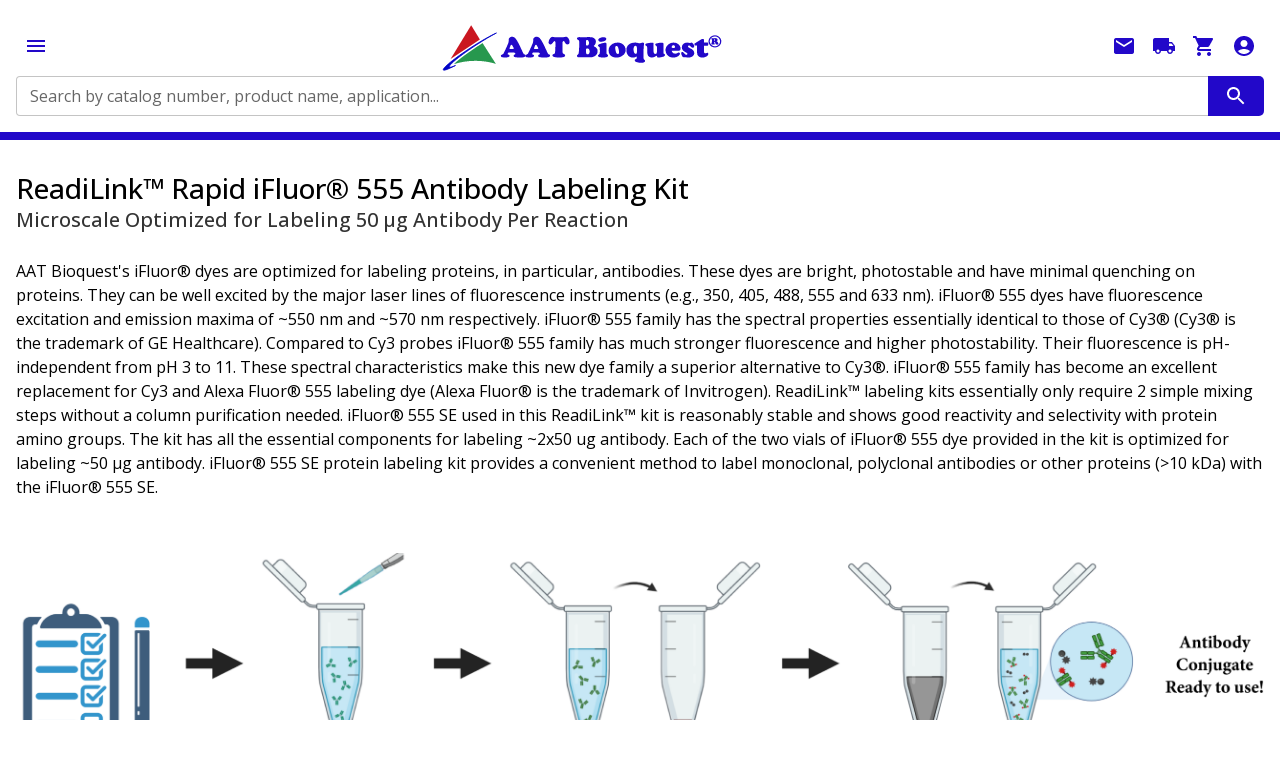

--- FILE ---
content_type: text/html; charset=utf-8
request_url: https://www.aatbio.com/products/readilink-rapid-ifluor-555-antibody-labeling-kit-microscale-optimized-for-labeling-50-ug-antibody-per-reaction?unit=1227
body_size: 83943
content:
<!DOCTYPE html><html lang="en" class="__className_113534" style="scrollbar-gutter:stable"><head><meta charSet="utf-8"/><meta name="viewport" content="width=device-width, initial-scale=1"/><link rel="preload" as="image" href="https://images.aatbio.com/universal/catalog/AntibodyProteinLabeling/readilinkworkflownew.png"/><link rel="stylesheet" href="/_next/static/css/712caf59cfe5cf6b.css" data-precedence="next"/><link rel="preload" as="script" fetchPriority="low" href="/_next/static/chunks/webpack-88556789d38c09c4.js"/><script src="/_next/static/chunks/4bd1b696-100b9d70ed4e49c1.js" async=""></script><script src="/_next/static/chunks/1255-5e80850ee659f6b0.js" async=""></script><script src="/_next/static/chunks/main-app-ab3025793c4ee693.js" async=""></script><script src="/_next/static/chunks/5686-f2aeff9c6362aeec.js" async=""></script><script src="/_next/static/chunks/357-63d754ff83da9a8f.js" async=""></script><script src="/_next/static/chunks/3595-84da9cc97bb8a241.js" async=""></script><script src="/_next/static/chunks/4610-904e096452d2b8c6.js" async=""></script><script src="/_next/static/chunks/4647-fa68121916562ad9.js" async=""></script><script src="/_next/static/chunks/5826-c8ff42509237b182.js" async=""></script><script src="/_next/static/chunks/6855-a4e7edaaa53ef63a.js" async=""></script><script src="/_next/static/chunks/6602-56f1ffc24caded6d.js" async=""></script><script src="/_next/static/chunks/9674-7ac289c44b5c06e3.js" async=""></script><script src="/_next/static/chunks/9970-06796944fd36b9a7.js" async=""></script><script src="/_next/static/chunks/2988-57050c9ed6cccb5e.js" async=""></script><script src="/_next/static/chunks/4193-955486413725c3b2.js" async=""></script><script src="/_next/static/chunks/2124-66d9b7a9925c3a47.js" async=""></script><script src="/_next/static/chunks/712-41b3728f5212b307.js" async=""></script><script src="/_next/static/chunks/6489-9f5dcbace9d19dbe.js" async=""></script><script src="/_next/static/chunks/1356-affbe71c6444a833.js" async=""></script><script src="/_next/static/chunks/2562-9c33619c9bfaa617.js" async=""></script><script src="/_next/static/chunks/4731-8398b01d4472cb92.js" async=""></script><script src="/_next/static/chunks/1480-bd48043663dbfd6d.js" async=""></script><script src="/_next/static/chunks/app/layout-eef5f8c5f362ad20.js" async=""></script><script src="/_next/static/chunks/7961-e7bbfd0ccb03fdc7.js" async=""></script><script src="/_next/static/chunks/771-01c7de81a4e6a949.js" async=""></script><script src="/_next/static/chunks/8725-333d9c4f5686369f.js" async=""></script><script src="/_next/static/chunks/8346-af3c657fa59d79b2.js" async=""></script><script src="/_next/static/chunks/9041-5dd6510ff1ab99a8.js" async=""></script><script src="/_next/static/chunks/301-28665461b9f536c5.js" async=""></script><script src="/_next/static/chunks/8582-3eb8362d01ac5888.js" async=""></script><script src="/_next/static/chunks/3471-3fe7838132a60277.js" async=""></script><script src="/_next/static/chunks/8032-d94e0ab47b1afe32.js" async=""></script><script src="/_next/static/chunks/app/products/%5B...url%5D/page-2565a0f54a4361f4.js" async=""></script><link rel="preload" href="https://www.googletagmanager.com/gtag/js?id=G-W05079VQ7D" as="script"/><link rel="icon" href="https://images.aatbio.com/dependencies/ticon.ico"/><meta name="next-size-adjust" content=""/><title>ReadiLink™ Rapid iFluor® 555 Antibody Labeling Kit *Microscale Optimized for Labeling 50 μg Antibody Per Reaction* | AAT Bioquest</title><meta name="description" content="ReadiLink&amp;trade; labeling kits essentially only require 2 simple mixing steps without a column purification needed Cat No. 1227"/><meta name="robots" content="index, follow"/><link rel="canonical" href="https://www.aatbio.com/products/readilink-rapid-ifluor-555-antibody-labeling-kit-microscale-optimized-for-labeling-50-ug-antibody-per-reaction"/><link rel="alternate" media="only screen and (max-width: 640px)" href="https://www.aatbio.com/products/readilink-rapid-ifluor-555-antibody-labeling-kit-microscale-optimized-for-labeling-50-ug-antibody-per-reaction"/><script src="/_next/static/chunks/polyfills-42372ed130431b0a.js" noModule=""></script><style data-emotion="mui-global 1prfaxn">@-webkit-keyframes mui-auto-fill{from{display:block;}}@keyframes mui-auto-fill{from{display:block;}}@-webkit-keyframes mui-auto-fill-cancel{from{display:block;}}@keyframes mui-auto-fill-cancel{from{display:block;}}</style><style data-emotion="mui-global animation-c7515d">@-webkit-keyframes animation-c7515d{0%{opacity:1;}50%{opacity:0.4;}100%{opacity:1;}}@keyframes animation-c7515d{0%{opacity:1;}50%{opacity:0.4;}100%{opacity:1;}}</style><style data-emotion="mui 1siahhc xs3kis 1ygingn deh6ct 17gdukw 10dnvug ozshrx jtqimp xkhwq2 18px9bh 1twa55h 89dtgl 1m7zqyr 1y3risv h2v8xi 5v2ak0 81qg8w j0z90o 169st2p q7mezt 0 z0k1c6 5c5lpb dvxtzn 89p2gu 14yoxd 1apdc9h l06uy8 1dpaqlb suvlez 1svf5s9 bwllwr 1xhj18k 11n114i x6vojj w1v8dd 1hw4jhz zlnsq1 1wgy4t9 51eq8m 1yd4o35 1t77n4d djk0j1 1nd5pgh z7evum 19m40hq 1osviuz j7qwjs mikfal 1rplq84 11tom34 2kmxr8 mmx68 1n8kpzb woa6om 16rsm65 kjzs6 1prxy0v 1f2qzn3 1jsohtw 1mqrjzd 1ydyxev 1c7af9h i8yde5 jb8z7h 162tvoi l3w14n to008n jkmkwa 1svvr0w 16gm79a 1r4hf68 9k411l 3b62pz 15gct4z b7qw69 1puzqj7 12ypdok vhtzxc 5cvk2y 17dd11t yz5145 8rnwy8 lnjii3 lqieez 1tlg2d4 43afvj 1xdhyk6 i8c0ix 1why1bq s4zxv0 1k4vmb2 6dmkop 1qq71u9 xu6dk5 wioeu y6j1my 1rz7w7v r3epec 1hbm34x 142m009 u4b68s 13941sq 1jipbc1 xdw5s7 aae3xl 9n97cb 15bduxz 1o8nisg 1fnv520 1orq5im 1ja5avh yd8sa2 1np7lrc 1pbjyml 1bfy7di 1p6ntod 1hjsmt6 15dtf8s xzng69 slwkyq 1po3too hkp46j bvfe44 ij72oa 7xuzvd m1w2uy 1ftuejf oehbc2 6j7dc 1fwg4fw 102s2l7 1jpm9pd yzxe3z 1jby15f sflyqa 1h0toxw 1oa236v 1fc05ac 1vntcl1 49tvfc e7hw6p 1a2t75g 1gz86d6 1ofoet1 ob0wup 18m8hyu wxkllk xbzj5p depviu">.mui-1siahhc{width:100%;margin:0px;}.mui-xs3kis{width:100%;text-align:center;position:relative;min-height:calc(150vh - 200px);padding-bottom:200px;background-color:#FFFFFF;}.mui-1ygingn{width:100%;position:relative;z-index:1000;border-bottom-color:#2208C9;border-bottom-style:solid;}@media (min-width:0px){.mui-1ygingn{border-bottom-width:8px;}}@media (min-width:1500px){.mui-1ygingn{border-bottom-width:0;}}.mui-deh6ct{display:-webkit-box;display:-webkit-flex;display:-ms-flexbox;display:flex;-webkit-flex-direction:row;-ms-flex-direction:row;flex-direction:row;-webkit-align-items:center;-webkit-box-align:center;-ms-flex-align:center;align-items:center;-webkit-box-pack:justify;-webkit-justify-content:space-between;justify-content:space-between;padding-top:16px;padding-bottom:16px;-webkit-box-flex-wrap:wrap;-webkit-flex-wrap:wrap;-ms-flex-wrap:wrap;flex-wrap:wrap;width:1500px;background-color:aat_neutral_white.main;margin:0 auto;overflow-x:hidden;max-width:100%;text-align:left;box-sizing:border-box;}@media (min-width:0px){.mui-deh6ct{gap:0px;row-gap:16px;padding-left:16px;padding-right:16px;}}@media (min-width:1500px){.mui-deh6ct{gap:96px;row-gap:0px;padding-left:0px;padding-right:0px;}}.mui-17gdukw{-webkit-text-decoration:none;text-decoration:none;}.mui-17gdukw:hover{-webkit-text-decoration:underline;text-decoration:underline;}.mui-17gdukw img{width:100%;height:auto;object-fit:contain;max-width:300px;}.mui-10dnvug{margin:0;font:inherit;line-height:inherit;letter-spacing:inherit;color:#1976d2;max-width:calc(100% - 240px);-webkit-text-decoration:none;text-decoration:none;}.mui-10dnvug:hover{-webkit-text-decoration:underline;text-decoration:underline;}.mui-10dnvug img{width:100%;height:auto;object-fit:contain;max-width:300px;}.mui-ozshrx{display:-webkit-box;display:-webkit-flex;display:-ms-flexbox;display:flex;-webkit-flex-direction:row;-ms-flex-direction:row;flex-direction:row;-webkit-flex:1;-ms-flex:1;flex:1;}@media (min-width:0px){.mui-ozshrx{min-width:100%;-webkit-order:1;-ms-flex-order:1;order:1;}}@media (min-width:1500px){.mui-ozshrx{min-width:0;-webkit-order:initial;-ms-flex-order:initial;order:initial;}}.mui-jtqimp{-webkit-flex:1;-ms-flex:1;flex:1;}.mui-jtqimp.Mui-focused .MuiAutocomplete-clearIndicator{visibility:visible;}@media (pointer: fine){.mui-jtqimp:hover .MuiAutocomplete-clearIndicator{visibility:visible;}}.mui-jtqimp .MuiAutocomplete-tag{margin:3px;max-width:calc(100% - 6px);}.MuiAutocomplete-hasPopupIcon.mui-jtqimp .MuiAutocomplete-inputRoot,.MuiAutocomplete-hasClearIcon.mui-jtqimp .MuiAutocomplete-inputRoot{padding-right:30px;}.MuiAutocomplete-hasPopupIcon.MuiAutocomplete-hasClearIcon.mui-jtqimp .MuiAutocomplete-inputRoot{padding-right:56px;}.mui-jtqimp .MuiAutocomplete-inputRoot .MuiAutocomplete-input{width:0;min-width:30px;}.mui-jtqimp .MuiInput-root{padding-bottom:1px;}.mui-jtqimp .MuiInput-root .MuiInput-input{padding:4px 4px 4px 0px;}.mui-jtqimp .MuiInput-root.MuiInputBase-sizeSmall .MuiInput-input{padding:2px 4px 3px 0;}.mui-jtqimp .MuiOutlinedInput-root{padding:9px;}.MuiAutocomplete-hasPopupIcon.mui-jtqimp .MuiOutlinedInput-root,.MuiAutocomplete-hasClearIcon.mui-jtqimp .MuiOutlinedInput-root{padding-right:39px;}.MuiAutocomplete-hasPopupIcon.MuiAutocomplete-hasClearIcon.mui-jtqimp .MuiOutlinedInput-root{padding-right:65px;}.mui-jtqimp .MuiOutlinedInput-root .MuiAutocomplete-input{padding:7.5px 4px 7.5px 5px;}.mui-jtqimp .MuiOutlinedInput-root .MuiAutocomplete-endAdornment{right:9px;}.mui-jtqimp .MuiOutlinedInput-root.MuiInputBase-sizeSmall{padding-top:6px;padding-bottom:6px;padding-left:6px;}.mui-jtqimp .MuiOutlinedInput-root.MuiInputBase-sizeSmall .MuiAutocomplete-input{padding:2.5px 4px 2.5px 8px;}.mui-jtqimp .MuiFilledInput-root{padding-top:19px;padding-left:8px;}.MuiAutocomplete-hasPopupIcon.mui-jtqimp .MuiFilledInput-root,.MuiAutocomplete-hasClearIcon.mui-jtqimp .MuiFilledInput-root{padding-right:39px;}.MuiAutocomplete-hasPopupIcon.MuiAutocomplete-hasClearIcon.mui-jtqimp .MuiFilledInput-root{padding-right:65px;}.mui-jtqimp .MuiFilledInput-root .MuiFilledInput-input{padding:7px 4px;}.mui-jtqimp .MuiFilledInput-root .MuiAutocomplete-endAdornment{right:9px;}.mui-jtqimp .MuiFilledInput-root.MuiInputBase-sizeSmall{padding-bottom:1px;}.mui-jtqimp .MuiFilledInput-root.MuiInputBase-sizeSmall .MuiFilledInput-input{padding:2.5px 4px;}.mui-jtqimp .MuiInputBase-hiddenLabel{padding-top:8px;}.mui-jtqimp .MuiFilledInput-root.MuiInputBase-hiddenLabel{padding-top:0;padding-bottom:0;}.mui-jtqimp .MuiFilledInput-root.MuiInputBase-hiddenLabel .MuiAutocomplete-input{padding-top:16px;padding-bottom:17px;}.mui-jtqimp .MuiFilledInput-root.MuiInputBase-hiddenLabel.MuiInputBase-sizeSmall .MuiAutocomplete-input{padding-top:8px;padding-bottom:9px;}.mui-jtqimp .MuiAutocomplete-input{-webkit-box-flex:1;-webkit-flex-grow:1;-ms-flex-positive:1;flex-grow:1;text-overflow:ellipsis;opacity:0;}.mui-jtqimp .MuiAutocomplete-input{opacity:1;}.mui-xkhwq2{width:100%;background-color:#FFFFFF;}.mui-xkhwq2 fieldset{border-right:0px solid;border-top-right-radius:0;border-bottom-right-radius:0;}.mui-18px9bh{display:-webkit-inline-box;display:-webkit-inline-flex;display:-ms-inline-flexbox;display:inline-flex;-webkit-flex-direction:column;-ms-flex-direction:column;flex-direction:column;position:relative;min-width:0;padding:0;margin:0;border:0;vertical-align:top;width:100%;background-color:#FFFFFF;}.mui-18px9bh fieldset{border-right:0px solid;border-top-right-radius:0;border-bottom-right-radius:0;}.mui-1twa55h{display:block;transform-origin:top left;white-space:nowrap;overflow:hidden;text-overflow:ellipsis;max-width:100%;position:absolute;left:0;top:0;-webkit-transform:translate(0, 20px) scale(1);-moz-transform:translate(0, 20px) scale(1);-ms-transform:translate(0, 20px) scale(1);transform:translate(0, 20px) scale(1);-webkit-transform:translate(0, 17px) scale(1);-moz-transform:translate(0, 17px) scale(1);-ms-transform:translate(0, 17px) scale(1);transform:translate(0, 17px) scale(1);-webkit-transition:color 200ms cubic-bezier(0.0, 0, 0.2, 1) 0ms,-webkit-transform 200ms cubic-bezier(0.0, 0, 0.2, 1) 0ms,max-width 200ms cubic-bezier(0.0, 0, 0.2, 1) 0ms;transition:color 200ms cubic-bezier(0.0, 0, 0.2, 1) 0ms,transform 200ms cubic-bezier(0.0, 0, 0.2, 1) 0ms,max-width 200ms cubic-bezier(0.0, 0, 0.2, 1) 0ms;z-index:1;pointer-events:none;-webkit-transform:translate(14px, 16px) scale(1);-moz-transform:translate(14px, 16px) scale(1);-ms-transform:translate(14px, 16px) scale(1);transform:translate(14px, 16px) scale(1);max-width:calc(100% - 24px);-webkit-transform:translate(14px, 9px) scale(1);-moz-transform:translate(14px, 9px) scale(1);-ms-transform:translate(14px, 9px) scale(1);transform:translate(14px, 9px) scale(1);}.mui-89dtgl{color:rgba(0, 0, 0, 0.6);font-family:Open sans;font-weight:400;font-size:1rem;line-height:1.4375em;padding:0;position:relative;display:block;transform-origin:top left;white-space:nowrap;overflow:hidden;text-overflow:ellipsis;max-width:100%;position:absolute;left:0;top:0;-webkit-transform:translate(0, 20px) scale(1);-moz-transform:translate(0, 20px) scale(1);-ms-transform:translate(0, 20px) scale(1);transform:translate(0, 20px) scale(1);-webkit-transform:translate(0, 17px) scale(1);-moz-transform:translate(0, 17px) scale(1);-ms-transform:translate(0, 17px) scale(1);transform:translate(0, 17px) scale(1);-webkit-transition:color 200ms cubic-bezier(0.0, 0, 0.2, 1) 0ms,-webkit-transform 200ms cubic-bezier(0.0, 0, 0.2, 1) 0ms,max-width 200ms cubic-bezier(0.0, 0, 0.2, 1) 0ms;transition:color 200ms cubic-bezier(0.0, 0, 0.2, 1) 0ms,transform 200ms cubic-bezier(0.0, 0, 0.2, 1) 0ms,max-width 200ms cubic-bezier(0.0, 0, 0.2, 1) 0ms;z-index:1;pointer-events:none;-webkit-transform:translate(14px, 16px) scale(1);-moz-transform:translate(14px, 16px) scale(1);-ms-transform:translate(14px, 16px) scale(1);transform:translate(14px, 16px) scale(1);max-width:calc(100% - 24px);-webkit-transform:translate(14px, 9px) scale(1);-moz-transform:translate(14px, 9px) scale(1);-ms-transform:translate(14px, 9px) scale(1);transform:translate(14px, 9px) scale(1);}.mui-89dtgl.Mui-focused{color:#1976d2;}.mui-89dtgl.Mui-disabled{color:rgba(0, 0, 0, 0.38);}.mui-89dtgl.Mui-error{color:#d32f2f;}.mui-1m7zqyr{font-family:Open sans;font-weight:400;font-size:1rem;line-height:1.4375em;color:rgba(0, 0, 0, 0.87);box-sizing:border-box;position:relative;cursor:text;display:-webkit-inline-box;display:-webkit-inline-flex;display:-ms-inline-flexbox;display:inline-flex;-webkit-align-items:center;-webkit-box-align:center;-ms-flex-align:center;align-items:center;position:relative;border-radius:4px;}.mui-1m7zqyr.Mui-disabled{color:rgba(0, 0, 0, 0.38);cursor:default;}.mui-1m7zqyr:hover .MuiOutlinedInput-notchedOutline{border-color:rgba(0, 0, 0, 0.87);}@media (hover: none){.mui-1m7zqyr:hover .MuiOutlinedInput-notchedOutline{border-color:rgba(0, 0, 0, 0.23);}}.mui-1m7zqyr.Mui-focused .MuiOutlinedInput-notchedOutline{border-width:2px;}.mui-1m7zqyr.Mui-focused .MuiOutlinedInput-notchedOutline{border-color:#1976d2;}.mui-1m7zqyr.Mui-error .MuiOutlinedInput-notchedOutline{border-color:#d32f2f;}.mui-1m7zqyr.Mui-disabled .MuiOutlinedInput-notchedOutline{border-color:rgba(0, 0, 0, 0.26);}.mui-1y3risv{font:inherit;letter-spacing:inherit;color:currentColor;padding:4px 0 5px;border:0;box-sizing:content-box;background:none;height:1.4375em;margin:0;-webkit-tap-highlight-color:transparent;display:block;min-width:0;width:100%;-webkit-animation-name:mui-auto-fill-cancel;animation-name:mui-auto-fill-cancel;-webkit-animation-duration:10ms;animation-duration:10ms;padding-top:1px;-moz-appearance:textfield;padding:16.5px 14px;padding:8.5px 14px;}.mui-1y3risv::-webkit-input-placeholder{color:currentColor;opacity:0.42;-webkit-transition:opacity 200ms cubic-bezier(0.4, 0, 0.2, 1) 0ms;transition:opacity 200ms cubic-bezier(0.4, 0, 0.2, 1) 0ms;}.mui-1y3risv::-moz-placeholder{color:currentColor;opacity:0.42;-webkit-transition:opacity 200ms cubic-bezier(0.4, 0, 0.2, 1) 0ms;transition:opacity 200ms cubic-bezier(0.4, 0, 0.2, 1) 0ms;}.mui-1y3risv::-ms-input-placeholder{color:currentColor;opacity:0.42;-webkit-transition:opacity 200ms cubic-bezier(0.4, 0, 0.2, 1) 0ms;transition:opacity 200ms cubic-bezier(0.4, 0, 0.2, 1) 0ms;}.mui-1y3risv:focus{outline:0;}.mui-1y3risv:invalid{box-shadow:none;}.mui-1y3risv::-webkit-search-decoration{-webkit-appearance:none;}label[data-shrink=false]+.MuiInputBase-formControl .mui-1y3risv::-webkit-input-placeholder{opacity:0!important;}label[data-shrink=false]+.MuiInputBase-formControl .mui-1y3risv::-moz-placeholder{opacity:0!important;}label[data-shrink=false]+.MuiInputBase-formControl .mui-1y3risv::-ms-input-placeholder{opacity:0!important;}label[data-shrink=false]+.MuiInputBase-formControl .mui-1y3risv:focus::-webkit-input-placeholder{opacity:0.42;}label[data-shrink=false]+.MuiInputBase-formControl .mui-1y3risv:focus::-moz-placeholder{opacity:0.42;}label[data-shrink=false]+.MuiInputBase-formControl .mui-1y3risv:focus::-ms-input-placeholder{opacity:0.42;}.mui-1y3risv.Mui-disabled{opacity:1;-webkit-text-fill-color:rgba(0, 0, 0, 0.38);}.mui-1y3risv:-webkit-autofill{-webkit-animation-duration:5000s;animation-duration:5000s;-webkit-animation-name:mui-auto-fill;animation-name:mui-auto-fill;}.mui-1y3risv:-webkit-autofill{border-radius:inherit;}.mui-h2v8xi{border-color:rgba(0, 0, 0, 0.23);}.mui-5v2ak0{text-align:left;position:absolute;bottom:0;right:0;top:-5px;left:0;margin:0;padding:0 8px;pointer-events:none;border-radius:inherit;border-style:solid;border-width:1px;overflow:hidden;min-width:0%;border-color:rgba(0, 0, 0, 0.23);}.mui-81qg8w{float:unset;width:auto;overflow:hidden;display:block;padding:0;height:11px;font-size:0.75em;visibility:hidden;max-width:0.01px;-webkit-transition:max-width 50ms cubic-bezier(0.0, 0, 0.2, 1) 0ms;transition:max-width 50ms cubic-bezier(0.0, 0, 0.2, 1) 0ms;white-space:nowrap;}.mui-81qg8w>span{padding-left:5px;padding-right:5px;display:inline-block;opacity:0;visibility:visible;}.mui-j0z90o{text-align:center;-webkit-flex:0 0 auto;-ms-flex:0 0 auto;flex:0 0 auto;font-size:1.5rem;padding:8px;border-radius:50%;color:rgba(0, 0, 0, 0.54);-webkit-transition:background-color 150ms cubic-bezier(0.4, 0, 0.2, 1) 0ms;transition:background-color 150ms cubic-bezier(0.4, 0, 0.2, 1) 0ms;--IconButton-hoverBg:rgba(0, 0, 0, 0.04);padding:12px;font-size:1.75rem;background-color:#2208C9;border-radius:0;border-top-right-radius:5px;border-bottom-right-radius:5px;color:#fff;padding-top:8px;padding-bottom:8px;padding-left:16px;padding-right:16px;}.mui-j0z90o:hover{background-color:var(--IconButton-hoverBg);}@media (hover: none){.mui-j0z90o:hover{background-color:transparent;}}.mui-j0z90o.Mui-disabled{background-color:transparent;color:rgba(0, 0, 0, 0.26);}.mui-j0z90o.MuiIconButton-loading{color:transparent;}.mui-j0z90o:hover{background-color:#2208C9;}.mui-169st2p{display:-webkit-inline-box;display:-webkit-inline-flex;display:-ms-inline-flexbox;display:inline-flex;-webkit-align-items:center;-webkit-box-align:center;-ms-flex-align:center;align-items:center;-webkit-box-pack:center;-ms-flex-pack:center;-webkit-justify-content:center;justify-content:center;position:relative;box-sizing:border-box;-webkit-tap-highlight-color:transparent;background-color:transparent;outline:0;border:0;margin:0;border-radius:0;padding:0;cursor:pointer;-webkit-user-select:none;-moz-user-select:none;-ms-user-select:none;user-select:none;vertical-align:middle;-moz-appearance:none;-webkit-appearance:none;-webkit-text-decoration:none;text-decoration:none;color:inherit;text-align:center;-webkit-flex:0 0 auto;-ms-flex:0 0 auto;flex:0 0 auto;font-size:1.5rem;padding:8px;border-radius:50%;color:rgba(0, 0, 0, 0.54);-webkit-transition:background-color 150ms cubic-bezier(0.4, 0, 0.2, 1) 0ms;transition:background-color 150ms cubic-bezier(0.4, 0, 0.2, 1) 0ms;--IconButton-hoverBg:rgba(0, 0, 0, 0.04);padding:12px;font-size:1.75rem;background-color:#2208C9;border-radius:0;border-top-right-radius:5px;border-bottom-right-radius:5px;color:#fff;padding-top:8px;padding-bottom:8px;padding-left:16px;padding-right:16px;}.mui-169st2p::-moz-focus-inner{border-style:none;}.mui-169st2p.Mui-disabled{pointer-events:none;cursor:default;}@media print{.mui-169st2p{-webkit-print-color-adjust:exact;color-adjust:exact;}}.mui-169st2p:hover{background-color:var(--IconButton-hoverBg);}@media (hover: none){.mui-169st2p:hover{background-color:transparent;}}.mui-169st2p.Mui-disabled{background-color:transparent;color:rgba(0, 0, 0, 0.26);}.mui-169st2p.MuiIconButton-loading{color:transparent;}.mui-169st2p:hover{background-color:#2208C9;}.mui-q7mezt{-webkit-user-select:none;-moz-user-select:none;-ms-user-select:none;user-select:none;width:1em;height:1em;display:inline-block;-webkit-flex-shrink:0;-ms-flex-negative:0;flex-shrink:0;-webkit-transition:fill 200ms cubic-bezier(0.4, 0, 0.2, 1) 0ms;transition:fill 200ms cubic-bezier(0.4, 0, 0.2, 1) 0ms;fill:currentColor;font-size:1.5rem;}.mui-z0k1c6{text-align:center;-webkit-flex:0 0 auto;-ms-flex:0 0 auto;flex:0 0 auto;font-size:1.5rem;padding:8px;border-radius:50%;color:rgba(0, 0, 0, 0.54);-webkit-transition:background-color 150ms cubic-bezier(0.4, 0, 0.2, 1) 0ms;transition:background-color 150ms cubic-bezier(0.4, 0, 0.2, 1) 0ms;--IconButton-hoverBg:rgba(0, 0, 0, 0.04);color:#2208C9;--IconButton-hoverBg:rgba(34, 8, 201, 0.04);}.mui-z0k1c6:hover{background-color:var(--IconButton-hoverBg);}@media (hover: none){.mui-z0k1c6:hover{background-color:transparent;}}.mui-z0k1c6.Mui-disabled{background-color:transparent;color:rgba(0, 0, 0, 0.26);}.mui-z0k1c6.MuiIconButton-loading{color:transparent;}.mui-5c5lpb{display:-webkit-inline-box;display:-webkit-inline-flex;display:-ms-inline-flexbox;display:inline-flex;-webkit-align-items:center;-webkit-box-align:center;-ms-flex-align:center;align-items:center;-webkit-box-pack:center;-ms-flex-pack:center;-webkit-justify-content:center;justify-content:center;position:relative;box-sizing:border-box;-webkit-tap-highlight-color:transparent;background-color:transparent;outline:0;border:0;margin:0;border-radius:0;padding:0;cursor:pointer;-webkit-user-select:none;-moz-user-select:none;-ms-user-select:none;user-select:none;vertical-align:middle;-moz-appearance:none;-webkit-appearance:none;-webkit-text-decoration:none;text-decoration:none;color:inherit;text-align:center;-webkit-flex:0 0 auto;-ms-flex:0 0 auto;flex:0 0 auto;font-size:1.5rem;padding:8px;border-radius:50%;color:rgba(0, 0, 0, 0.54);-webkit-transition:background-color 150ms cubic-bezier(0.4, 0, 0.2, 1) 0ms;transition:background-color 150ms cubic-bezier(0.4, 0, 0.2, 1) 0ms;--IconButton-hoverBg:rgba(0, 0, 0, 0.04);color:#2208C9;--IconButton-hoverBg:rgba(34, 8, 201, 0.04);}.mui-5c5lpb::-moz-focus-inner{border-style:none;}.mui-5c5lpb.Mui-disabled{pointer-events:none;cursor:default;}@media print{.mui-5c5lpb{-webkit-print-color-adjust:exact;color-adjust:exact;}}.mui-5c5lpb:hover{background-color:var(--IconButton-hoverBg);}@media (hover: none){.mui-5c5lpb:hover{background-color:transparent;}}.mui-5c5lpb.Mui-disabled{background-color:transparent;color:rgba(0, 0, 0, 0.26);}.mui-5c5lpb.MuiIconButton-loading{color:transparent;}.mui-dvxtzn{display:-webkit-box;display:-webkit-flex;display:-ms-flexbox;display:flex;-webkit-flex-direction:column;-ms-flex-direction:column;flex-direction:column;-webkit-align-items:center;-webkit-box-align:center;-ms-flex-align:center;align-items:center;}.mui-89p2gu{margin:0;font-family:Open sans;font-weight:400;font-size:0.875rem;line-height:1.43;margin-bottom:0.35em;}@media (min-width:0px){.mui-89p2gu{display:none;}}@media (min-width:1500px){.mui-89p2gu{display:block;}}.mui-14yoxd{z-index:1200;}.mui-1apdc9h{position:relative;display:-webkit-inline-box;display:-webkit-inline-flex;display:-ms-inline-flexbox;display:inline-flex;vertical-align:middle;-webkit-flex-shrink:0;-ms-flex-negative:0;flex-shrink:0;}.mui-1apdc9h .MuiBadge-badge{right:12px;top:-3px;color:#27974D;}.mui-l06uy8{display:-webkit-box;display:-webkit-flex;display:-ms-flexbox;display:flex;-webkit-flex-direction:row;-ms-flex-direction:row;flex-direction:row;-webkit-box-flex-wrap:wrap;-webkit-flex-wrap:wrap;-ms-flex-wrap:wrap;flex-wrap:wrap;-webkit-box-pack:center;-ms-flex-pack:center;-webkit-justify-content:center;justify-content:center;-webkit-align-content:center;-ms-flex-line-pack:center;align-content:center;-webkit-align-items:center;-webkit-box-align:center;-ms-flex-align:center;align-items:center;position:absolute;box-sizing:border-box;font-family:Open sans;font-weight:500;font-size:0.75rem;min-width:20px;line-height:1;padding:0 6px;height:20px;border-radius:10px;z-index:1;-webkit-transition:-webkit-transform 225ms cubic-bezier(0.4, 0, 0.2, 1) 0ms;transition:transform 225ms cubic-bezier(0.4, 0, 0.2, 1) 0ms;top:0;right:0;-webkit-transform:scale(1) translate(50%, -50%);-moz-transform:scale(1) translate(50%, -50%);-ms-transform:scale(1) translate(50%, -50%);transform:scale(1) translate(50%, -50%);transform-origin:100% 0%;-webkit-transition:-webkit-transform 195ms cubic-bezier(0.4, 0, 0.2, 1) 0ms;transition:transform 195ms cubic-bezier(0.4, 0, 0.2, 1) 0ms;}.mui-l06uy8.MuiBadge-invisible{-webkit-transform:scale(0) translate(50%, -50%);-moz-transform:scale(0) translate(50%, -50%);-ms-transform:scale(0) translate(50%, -50%);transform:scale(0) translate(50%, -50%);}.mui-1dpaqlb{box-shadow:rgba(2, 1, 1, 0.15) 0px 3px 3px 0px;position:relative;left:-24px;width:calc(100% + 24px);background-color:#2208C9;}@media (min-width:0px){.mui-1dpaqlb{display:none;}}@media (min-width:1500px){.mui-1dpaqlb{display:block;}}.mui-suvlez{width:1500px;background-color:transparent;margin:0 auto;overflow-x:hidden;max-width:100%;text-align:left;box-sizing:border-box;}@media (min-width:0px){.mui-suvlez{padding-left:16px;padding-right:16px;}}@media (min-width:1500px){.mui-suvlez{padding-left:0px;padding-right:0px;}}.mui-1svf5s9{width:1500px;background-color:aat_neutral_white.main;margin:0 auto;overflow-x:hidden;max-width:100%;text-align:left;box-sizing:border-box;}@media (min-width:0px){.mui-1svf5s9{padding-left:16px;padding-right:16px;}}@media (min-width:1500px){.mui-1svf5s9{padding-left:0px;padding-right:0px;}}@media (min-width:0px){.mui-bwllwr{display:block;}}@media (min-width:1500px){.mui-bwllwr{display:none;}}.mui-1xhj18k{display:-webkit-box;display:-webkit-flex;display:-ms-flexbox;display:flex;-webkit-flex-direction:row;-ms-flex-direction:row;flex-direction:row;}.mui-11n114i{display:-webkit-box;display:-webkit-flex;display:-ms-flexbox;display:flex;-webkit-flex-direction:row;-ms-flex-direction:row;flex-direction:row;-webkit-align-items:center;-webkit-box-align:center;-ms-flex-align:center;align-items:center;padding:16px;cursor:pointer;background-color:transparent;}.mui-x6vojj{margin:0;font-family:Open sans;font-weight:400;font-size:0.875rem;line-height:1.43;color:#FFFFFF;font-weight:600;}.mui-x6vojj color{light:#FFFFFF;dark:#FFFFFF;main:#FFFFFF;contrast-text:#111111;}.mui-w1v8dd{-webkit-user-select:none;-moz-user-select:none;-ms-user-select:none;user-select:none;width:1em;height:1em;display:inline-block;-webkit-flex-shrink:0;-ms-flex-negative:0;flex-shrink:0;-webkit-transition:fill 200ms cubic-bezier(0.4, 0, 0.2, 1) 0ms;transition:fill 200ms cubic-bezier(0.4, 0, 0.2, 1) 0ms;fill:currentColor;font-size:1.25rem;color:#FFFFFF;}.mui-1hw4jhz{display:-webkit-box;display:-webkit-flex;display:-ms-flexbox;display:flex;-webkit-flex-direction:column;-ms-flex-direction:column;flex-direction:column;-webkit-align-items:center;-webkit-box-align:center;-ms-flex-align:center;align-items:center;gap:8px;padding-top:16px;padding-bottom:16px;position:absolute;bottom:-20px;left:0;right:0;max-height:200px;box-sizing:border-box;color:#333333;overflow:auto;background-color:#F7F7F5;}.mui-zlnsq1 .MuiBreadcrumbs-ol{-webkit-box-pack:center;-ms-flex-pack:center;-webkit-justify-content:center;justify-content:center;-webkit-align-items:flex-start;-webkit-box-align:flex-start;-ms-flex-align:flex-start;align-items:flex-start;}.mui-1wgy4t9{margin:0;font-family:Open sans;font-weight:400;font-size:1rem;line-height:1.5;color:rgba(0, 0, 0, 0.6);}.mui-1wgy4t9 .MuiBreadcrumbs-ol{-webkit-box-pack:center;-ms-flex-pack:center;-webkit-justify-content:center;justify-content:center;-webkit-align-items:flex-start;-webkit-box-align:flex-start;-ms-flex-align:flex-start;align-items:flex-start;}.mui-51eq8m{display:-webkit-box;display:-webkit-flex;display:-ms-flexbox;display:flex;-webkit-box-flex-wrap:wrap;-webkit-flex-wrap:wrap;-ms-flex-wrap:wrap;flex-wrap:wrap;-webkit-align-items:center;-webkit-box-align:center;-ms-flex-align:center;align-items:center;padding:0;margin:0;list-style:none;}.mui-1yd4o35{-webkit-text-decoration:none;text-decoration:none;word-break:normal;width:-webkit-fit-content;width:-moz-fit-content;width:fit-content;}.mui-1yd4o35:hover{-webkit-text-decoration:underline;text-decoration:underline;}.mui-1t77n4d{margin:0;font:inherit;line-height:inherit;letter-spacing:inherit;color:#1976d2;-webkit-text-decoration:none;text-decoration:none;word-break:normal;width:-webkit-fit-content;width:-moz-fit-content;width:fit-content;}.mui-1t77n4d:hover{-webkit-text-decoration:underline;text-decoration:underline;}.mui-djk0j1{margin:0;font-family:Open sans;font-weight:400;font-size:0.875rem;line-height:1.43;color:#333333;margin-bottom:0.35em;text-align:center;}.mui-djk0j1 color{main:#333333;}.mui-1nd5pgh{display:-webkit-box;display:-webkit-flex;display:-ms-flexbox;display:flex;-webkit-user-select:none;-moz-user-select:none;-ms-user-select:none;user-select:none;margin-left:8px;margin-right:8px;}.mui-z7evum{display:-webkit-box;display:-webkit-flex;display:-ms-flexbox;display:flex;-webkit-flex-direction:row;-ms-flex-direction:row;flex-direction:row;-webkit-box-flex-wrap:wrap;-webkit-flex-wrap:wrap;-ms-flex-wrap:wrap;flex-wrap:wrap;-webkit-box-pack:center;-ms-flex-pack:center;-webkit-justify-content:center;justify-content:center;-webkit-column-gap:40px;column-gap:40px;}.mui-19m40hq{margin:0;font-family:Open sans;font-weight:400;font-size:0.875rem;line-height:1.43;color:#333333;margin-bottom:0.35em;}.mui-19m40hq color{main:#333333;}.mui-1osviuz{margin:0;font-family:Open sans;font-weight:400;font-size:0.75rem;line-height:1.66;margin-bottom:0.35em;}.mui-j7qwjs{display:-webkit-box;display:-webkit-flex;display:-ms-flexbox;display:flex;-webkit-flex-direction:column;-ms-flex-direction:column;flex-direction:column;}.mui-mikfal{display:-webkit-box;display:-webkit-flex;display:-ms-flexbox;display:flex;-webkit-flex-direction:column;-ms-flex-direction:column;flex-direction:column;margin-top:32px;}.mui-1rplq84{display:-webkit-box;display:-webkit-flex;display:-ms-flexbox;display:flex;-webkit-flex-direction:column;-ms-flex-direction:column;flex-direction:column;margin-bottom:16px;}.mui-11tom34{margin:0;font-family:Open sans;font-weight:300;font-size:6rem;line-height:1.167;margin-bottom:0.35em;font-size:28px;font-weight:500;margin-top:0px;margin-bottom:0px;}.mui-2kmxr8{margin:0;font-family:Open sans;font-weight:500;font-size:1.25rem;line-height:1.6;color:#333333;margin-bottom:0.35em;}.mui-2kmxr8 color{main:#333333;}.mui-mmx68{display:-webkit-box;display:-webkit-flex;display:-ms-flexbox;display:flex;-webkit-flex-direction:column;-ms-flex-direction:column;flex-direction:column;min-height:484px;position:relative;gap:16px;}@media (min-width:0px){.mui-mmx68{margin-bottom:0px;padding-left:0px;}}@media (min-width:1500px){.mui-mmx68{margin-bottom:32px;padding-left:760px;}}.mui-1n8kpzb{margin:0;font-family:Open sans;font-weight:400;font-size:1rem;line-height:1.5;margin-bottom:0.35em;}.mui-woa6om{margin:0;font-family:Open sans;font-weight:400;font-size:1rem;line-height:1.5;font-weight:600;}.mui-16rsm65{display:-webkit-box;display:-webkit-flex;display:-ms-flexbox;display:flex;-webkit-flex-direction:column;-ms-flex-direction:column;flex-direction:column;left:0;gap:24px;}@media (min-width:0px){.mui-16rsm65{position:relative;}}@media (min-width:1500px){.mui-16rsm65{position:absolute;}}.mui-kjzs6{height:484px;padding:16px;box-sizing:border-box;-webkit-box-pack:center;-ms-flex-pack:center;-webkit-justify-content:center;justify-content:center;-webkit-align-content:center;-ms-flex-line-pack:center;align-content:center;-webkit-align-items:center;-webkit-box-align:center;-ms-flex-align:center;align-items:center;position:relative;background-color:#F7F7F5;border-radius:20px;}@media (min-width:0px){.mui-kjzs6{width:100%;}}@media (min-width:1500px){.mui-kjzs6{width:700px;}}.mui-1prxy0v{display:-webkit-box;display:-webkit-flex;display:-ms-flexbox;display:flex;-webkit-flex-direction:column;-ms-flex-direction:column;flex-direction:column;-webkit-align-items:center;-webkit-box-align:center;-ms-flex-align:center;align-items:center;box-sizing:border-box;position:absolute;left:0;padding-left:16px;padding-right:16px;gap:16px;}.mui-1f2qzn3{display:-webkit-box;display:-webkit-flex;display:-ms-flexbox;display:flex;-webkit-flex-direction:column;-ms-flex-direction:column;flex-direction:column;gap:40px;}.mui-1jsohtw{height:48px;}.mui-1mqrjzd{position:absolute;width:100%;left:0;right:0;padding:12px;box-sizing:border-box;box-shadow:rgba(2, 1, 1, 0.15) 0px 3px 3px 0px;background-color:#F7F7F5;}.mui-1ydyxev{display:-webkit-box;display:-webkit-flex;display:-ms-flexbox;display:flex;-webkit-box-pack:center;-ms-flex-pack:center;-webkit-justify-content:center;justify-content:center;max-width:100%;top:0;left:0;right:0;z-index:1;background-color:#F7F7F5;}.mui-1c7af9h{overflow:hidden;min-height:48px;-webkit-overflow-scrolling:touch;display:-webkit-box;display:-webkit-flex;display:-ms-flexbox;display:flex;}@media (max-width:NaNpx){.mui-1c7af9h .MuiTabs-scrollButtons{display:none;}}.mui-i8yde5{overflow-x:auto;overflow-y:hidden;scrollbar-width:none;}.mui-i8yde5::-webkit-scrollbar{display:none;}.mui-jb8z7h{position:relative;display:inline-block;-webkit-flex:1 1 auto;-ms-flex:1 1 auto;flex:1 1 auto;white-space:nowrap;scrollbar-width:none;overflow-x:auto;overflow-y:hidden;}.mui-jb8z7h::-webkit-scrollbar{display:none;}.mui-162tvoi{display:-webkit-box;display:-webkit-flex;display:-ms-flexbox;display:flex;}.mui-l3w14n{font-family:Open sans;font-weight:500;font-size:0.875rem;line-height:1.25;text-transform:uppercase;max-width:360px;min-width:90px;position:relative;min-height:48px;-webkit-flex-shrink:0;-ms-flex-negative:0;flex-shrink:0;padding:12px 16px;overflow:hidden;white-space:normal;text-align:center;-webkit-flex-direction:column;-ms-flex-direction:column;flex-direction:column;color:rgba(0, 0, 0, 0.6);}.mui-l3w14n.Mui-selected{color:#1976d2;}.mui-l3w14n.Mui-disabled{color:rgba(0, 0, 0, 0.38);}.mui-to008n{display:-webkit-inline-box;display:-webkit-inline-flex;display:-ms-inline-flexbox;display:inline-flex;-webkit-align-items:center;-webkit-box-align:center;-ms-flex-align:center;align-items:center;-webkit-box-pack:center;-ms-flex-pack:center;-webkit-justify-content:center;justify-content:center;position:relative;box-sizing:border-box;-webkit-tap-highlight-color:transparent;background-color:transparent;outline:0;border:0;margin:0;border-radius:0;padding:0;cursor:pointer;-webkit-user-select:none;-moz-user-select:none;-ms-user-select:none;user-select:none;vertical-align:middle;-moz-appearance:none;-webkit-appearance:none;-webkit-text-decoration:none;text-decoration:none;color:inherit;font-family:Open sans;font-weight:500;font-size:0.875rem;line-height:1.25;text-transform:uppercase;max-width:360px;min-width:90px;position:relative;min-height:48px;-webkit-flex-shrink:0;-ms-flex-negative:0;flex-shrink:0;padding:12px 16px;overflow:hidden;white-space:normal;text-align:center;-webkit-flex-direction:column;-ms-flex-direction:column;flex-direction:column;color:rgba(0, 0, 0, 0.6);}.mui-to008n::-moz-focus-inner{border-style:none;}.mui-to008n.Mui-disabled{pointer-events:none;cursor:default;}@media print{.mui-to008n{-webkit-print-color-adjust:exact;color-adjust:exact;}}.mui-to008n.Mui-selected{color:#1976d2;}.mui-to008n.Mui-disabled{color:rgba(0, 0, 0, 0.38);}.mui-jkmkwa{position:absolute;height:2px;bottom:0;width:100%;-webkit-transition:all 300ms cubic-bezier(0.4, 0, 0.2, 1) 0ms;transition:all 300ms cubic-bezier(0.4, 0, 0.2, 1) 0ms;background-color:#1976d2;}.mui-1svvr0w{height:0;}.mui-16gm79a{display:-webkit-box;display:-webkit-flex;display:-ms-flexbox;display:flex;-webkit-flex-direction:column;-ms-flex-direction:column;flex-direction:column;-webkit-align-items:center;-webkit-box-align:center;-ms-flex-align:center;align-items:center;box-sizing:border-box;position:relative;max-width:100%;gap:16px;background-color:#F7F7F5;}.mui-1r4hf68{height:449px;cursor:-webkit-zoom-in;cursor:zoom-in;text-align:center;-webkit-align-content:center;-ms-flex-line-pack:center;align-content:center;}.mui-9k411l{background-color:#fff;color:rgba(0, 0, 0, 0.87);-webkit-transition:box-shadow 300ms cubic-bezier(0.4, 0, 0.2, 1) 0ms;transition:box-shadow 300ms cubic-bezier(0.4, 0, 0.2, 1) 0ms;border-radius:4px;box-shadow:var(--Paper-shadow);background-image:var(--Paper-overlay);background-color:#FFFFFF;border-radius:20px;top:5px;left:5px;display:inline-block;position:absolute;}.mui-3b62pz{text-align:center;-webkit-flex:0 0 auto;-ms-flex:0 0 auto;flex:0 0 auto;font-size:1.5rem;padding:8px;border-radius:50%;color:rgba(0, 0, 0, 0.54);-webkit-transition:background-color 150ms cubic-bezier(0.4, 0, 0.2, 1) 0ms;transition:background-color 150ms cubic-bezier(0.4, 0, 0.2, 1) 0ms;--IconButton-hoverBg:rgba(0, 0, 0, 0.04);color:#333333;--IconButton-hoverBg:rgba(51, 51, 51, 0.04);}.mui-3b62pz:hover{background-color:var(--IconButton-hoverBg);}@media (hover: none){.mui-3b62pz:hover{background-color:transparent;}}.mui-3b62pz.Mui-disabled{background-color:transparent;color:rgba(0, 0, 0, 0.26);}.mui-3b62pz.MuiIconButton-loading{color:transparent;}.mui-15gct4z{display:-webkit-inline-box;display:-webkit-inline-flex;display:-ms-inline-flexbox;display:inline-flex;-webkit-align-items:center;-webkit-box-align:center;-ms-flex-align:center;align-items:center;-webkit-box-pack:center;-ms-flex-pack:center;-webkit-justify-content:center;justify-content:center;position:relative;box-sizing:border-box;-webkit-tap-highlight-color:transparent;background-color:transparent;outline:0;border:0;margin:0;border-radius:0;padding:0;cursor:pointer;-webkit-user-select:none;-moz-user-select:none;-ms-user-select:none;user-select:none;vertical-align:middle;-moz-appearance:none;-webkit-appearance:none;-webkit-text-decoration:none;text-decoration:none;color:inherit;text-align:center;-webkit-flex:0 0 auto;-ms-flex:0 0 auto;flex:0 0 auto;font-size:1.5rem;padding:8px;border-radius:50%;color:rgba(0, 0, 0, 0.54);-webkit-transition:background-color 150ms cubic-bezier(0.4, 0, 0.2, 1) 0ms;transition:background-color 150ms cubic-bezier(0.4, 0, 0.2, 1) 0ms;--IconButton-hoverBg:rgba(0, 0, 0, 0.04);color:#333333;--IconButton-hoverBg:rgba(51, 51, 51, 0.04);}.mui-15gct4z::-moz-focus-inner{border-style:none;}.mui-15gct4z.Mui-disabled{pointer-events:none;cursor:default;}@media print{.mui-15gct4z{-webkit-print-color-adjust:exact;color-adjust:exact;}}.mui-15gct4z:hover{background-color:var(--IconButton-hoverBg);}@media (hover: none){.mui-15gct4z:hover{background-color:transparent;}}.mui-15gct4z.Mui-disabled{background-color:transparent;color:rgba(0, 0, 0, 0.26);}.mui-15gct4z.MuiIconButton-loading{color:transparent;}.mui-b7qw69{-webkit-user-select:none;-moz-user-select:none;-ms-user-select:none;user-select:none;width:1em;height:1em;display:inline-block;-webkit-flex-shrink:0;-ms-flex-negative:0;flex-shrink:0;-webkit-transition:fill 200ms cubic-bezier(0.4, 0, 0.2, 1) 0ms;transition:fill 200ms cubic-bezier(0.4, 0, 0.2, 1) 0ms;fill:currentColor;font-size:1.5rem;color:#CB161E;}@media print{.mui-1puzqj7{position:absolute!important;}}.mui-1puzqj7 .MuiDialog-paperFullScreen{background-color:#F7F7F5;}.mui-12ypdok{display:-webkit-box;display:-webkit-flex;display:-ms-flexbox;display:flex;-webkit-flex-direction:row;-ms-flex-direction:row;flex-direction:row;gap:16px;-webkit-box-flex-wrap:wrap;-webkit-flex-wrap:wrap;-ms-flex-wrap:wrap;flex-wrap:wrap;max-width:100%;}.mui-vhtzxc{display:-webkit-inline-box;display:-webkit-inline-flex;display:-ms-inline-flexbox;display:inline-flex;border-radius:4px;box-shadow:0px 3px 1px -2px rgba(0,0,0,0.2),0px 2px 2px 0px rgba(0,0,0,0.14),0px 1px 5px 0px rgba(0,0,0,0.12);box-shadow:none;-webkit-flex:1;-ms-flex:1;flex:1;}.mui-vhtzxc .MuiButtonGroup-grouped{min-width:40px;box-shadow:none;}.mui-vhtzxc .MuiButtonGroup-grouped props{variant:contained;}.mui-vhtzxc .MuiButtonGroup-grouped style:hover{box-shadow:none;}.mui-vhtzxc .MuiButtonGroup-firstButton,.mui-vhtzxc .MuiButtonGroup-middleButton{border-top-right-radius:0;border-bottom-right-radius:0;}.mui-vhtzxc .MuiButtonGroup-lastButton,.mui-vhtzxc .MuiButtonGroup-middleButton{border-top-left-radius:0;border-bottom-left-radius:0;}.mui-vhtzxc .MuiButtonGroup-firstButton,.mui-vhtzxc .MuiButtonGroup-middleButton{border-right:1px solid #bdbdbd;}.mui-vhtzxc .MuiButtonGroup-firstButton.Mui-disabled,.mui-vhtzxc .MuiButtonGroup-middleButton.Mui-disabled{border-right:1px solid rgba(0, 0, 0, 0.26);}.mui-vhtzxc .MuiButtonGroup-firstButton,.mui-vhtzxc .MuiButtonGroup-middleButton{border-color:#1565c0;}.mui-5cvk2y{font-family:Open sans;font-weight:500;font-size:0.875rem;line-height:1.75;text-transform:uppercase;min-width:64px;padding:6px 16px;border:0;border-radius:4px;-webkit-transition:background-color 250ms cubic-bezier(0.4, 0, 0.2, 1) 0ms,box-shadow 250ms cubic-bezier(0.4, 0, 0.2, 1) 0ms,border-color 250ms cubic-bezier(0.4, 0, 0.2, 1) 0ms,color 250ms cubic-bezier(0.4, 0, 0.2, 1) 0ms;transition:background-color 250ms cubic-bezier(0.4, 0, 0.2, 1) 0ms,box-shadow 250ms cubic-bezier(0.4, 0, 0.2, 1) 0ms,border-color 250ms cubic-bezier(0.4, 0, 0.2, 1) 0ms,color 250ms cubic-bezier(0.4, 0, 0.2, 1) 0ms;color:var(--variant-containedColor);background-color:var(--variant-containedBg);box-shadow:0px 3px 1px -2px rgba(0,0,0,0.2),0px 2px 2px 0px rgba(0,0,0,0.14),0px 1px 5px 0px rgba(0,0,0,0.12);--variant-textColor:#2208C9;--variant-outlinedColor:#2208C9;--variant-outlinedBorder:rgba(34, 8, 201, 0.5);--variant-containedBg:#2208C9;box-shadow:none;-webkit-transition:background-color 250ms cubic-bezier(0.4, 0, 0.2, 1) 0ms,box-shadow 250ms cubic-bezier(0.4, 0, 0.2, 1) 0ms,border-color 250ms cubic-bezier(0.4, 0, 0.2, 1) 0ms;transition:background-color 250ms cubic-bezier(0.4, 0, 0.2, 1) 0ms,box-shadow 250ms cubic-bezier(0.4, 0, 0.2, 1) 0ms,border-color 250ms cubic-bezier(0.4, 0, 0.2, 1) 0ms;text-transform:none;}.mui-5cvk2y:hover{-webkit-text-decoration:none;text-decoration:none;}.mui-5cvk2y.Mui-disabled{color:rgba(0, 0, 0, 0.26);}.mui-5cvk2y:hover{box-shadow:0px 2px 4px -1px rgba(0,0,0,0.2),0px 4px 5px 0px rgba(0,0,0,0.14),0px 1px 10px 0px rgba(0,0,0,0.12);}@media (hover: none){.mui-5cvk2y:hover{box-shadow:0px 3px 1px -2px rgba(0,0,0,0.2),0px 2px 2px 0px rgba(0,0,0,0.14),0px 1px 5px 0px rgba(0,0,0,0.12);}}.mui-5cvk2y:active{box-shadow:0px 5px 5px -3px rgba(0,0,0,0.2),0px 8px 10px 1px rgba(0,0,0,0.14),0px 3px 14px 2px rgba(0,0,0,0.12);}.mui-5cvk2y.Mui-focusVisible{box-shadow:0px 3px 5px -1px rgba(0,0,0,0.2),0px 6px 10px 0px rgba(0,0,0,0.14),0px 1px 18px 0px rgba(0,0,0,0.12);}.mui-5cvk2y.Mui-disabled{color:rgba(0, 0, 0, 0.26);box-shadow:none;background-color:rgba(0, 0, 0, 0.12);}@media (hover: hover){.mui-5cvk2y:hover{--variant-textBg:rgba(34, 8, 201, 0.04);--variant-outlinedBorder:#2208C9;--variant-outlinedBg:rgba(34, 8, 201, 0.04);}}.mui-5cvk2y:hover{box-shadow:none;}.mui-5cvk2y.Mui-focusVisible{box-shadow:none;}.mui-5cvk2y:active{box-shadow:none;}.mui-5cvk2y.Mui-disabled{box-shadow:none;}.mui-5cvk2y.MuiButton-loading{color:transparent;}.mui-17dd11t{display:-webkit-inline-box;display:-webkit-inline-flex;display:-ms-inline-flexbox;display:inline-flex;-webkit-align-items:center;-webkit-box-align:center;-ms-flex-align:center;align-items:center;-webkit-box-pack:center;-ms-flex-pack:center;-webkit-justify-content:center;justify-content:center;position:relative;box-sizing:border-box;-webkit-tap-highlight-color:transparent;background-color:transparent;outline:0;border:0;margin:0;border-radius:0;padding:0;cursor:pointer;-webkit-user-select:none;-moz-user-select:none;-ms-user-select:none;user-select:none;vertical-align:middle;-moz-appearance:none;-webkit-appearance:none;-webkit-text-decoration:none;text-decoration:none;color:inherit;font-family:Open sans;font-weight:500;font-size:0.875rem;line-height:1.75;text-transform:uppercase;min-width:64px;padding:6px 16px;border:0;border-radius:4px;-webkit-transition:background-color 250ms cubic-bezier(0.4, 0, 0.2, 1) 0ms,box-shadow 250ms cubic-bezier(0.4, 0, 0.2, 1) 0ms,border-color 250ms cubic-bezier(0.4, 0, 0.2, 1) 0ms,color 250ms cubic-bezier(0.4, 0, 0.2, 1) 0ms;transition:background-color 250ms cubic-bezier(0.4, 0, 0.2, 1) 0ms,box-shadow 250ms cubic-bezier(0.4, 0, 0.2, 1) 0ms,border-color 250ms cubic-bezier(0.4, 0, 0.2, 1) 0ms,color 250ms cubic-bezier(0.4, 0, 0.2, 1) 0ms;color:var(--variant-containedColor);background-color:var(--variant-containedBg);box-shadow:0px 3px 1px -2px rgba(0,0,0,0.2),0px 2px 2px 0px rgba(0,0,0,0.14),0px 1px 5px 0px rgba(0,0,0,0.12);--variant-textColor:#2208C9;--variant-outlinedColor:#2208C9;--variant-outlinedBorder:rgba(34, 8, 201, 0.5);--variant-containedBg:#2208C9;box-shadow:none;-webkit-transition:background-color 250ms cubic-bezier(0.4, 0, 0.2, 1) 0ms,box-shadow 250ms cubic-bezier(0.4, 0, 0.2, 1) 0ms,border-color 250ms cubic-bezier(0.4, 0, 0.2, 1) 0ms;transition:background-color 250ms cubic-bezier(0.4, 0, 0.2, 1) 0ms,box-shadow 250ms cubic-bezier(0.4, 0, 0.2, 1) 0ms,border-color 250ms cubic-bezier(0.4, 0, 0.2, 1) 0ms;text-transform:none;}.mui-17dd11t::-moz-focus-inner{border-style:none;}.mui-17dd11t.Mui-disabled{pointer-events:none;cursor:default;}@media print{.mui-17dd11t{-webkit-print-color-adjust:exact;color-adjust:exact;}}.mui-17dd11t:hover{-webkit-text-decoration:none;text-decoration:none;}.mui-17dd11t.Mui-disabled{color:rgba(0, 0, 0, 0.26);}.mui-17dd11t:hover{box-shadow:0px 2px 4px -1px rgba(0,0,0,0.2),0px 4px 5px 0px rgba(0,0,0,0.14),0px 1px 10px 0px rgba(0,0,0,0.12);}@media (hover: none){.mui-17dd11t:hover{box-shadow:0px 3px 1px -2px rgba(0,0,0,0.2),0px 2px 2px 0px rgba(0,0,0,0.14),0px 1px 5px 0px rgba(0,0,0,0.12);}}.mui-17dd11t:active{box-shadow:0px 5px 5px -3px rgba(0,0,0,0.2),0px 8px 10px 1px rgba(0,0,0,0.14),0px 3px 14px 2px rgba(0,0,0,0.12);}.mui-17dd11t.Mui-focusVisible{box-shadow:0px 3px 5px -1px rgba(0,0,0,0.2),0px 6px 10px 0px rgba(0,0,0,0.14),0px 1px 18px 0px rgba(0,0,0,0.12);}.mui-17dd11t.Mui-disabled{color:rgba(0, 0, 0, 0.26);box-shadow:none;background-color:rgba(0, 0, 0, 0.12);}@media (hover: hover){.mui-17dd11t:hover{--variant-textBg:rgba(34, 8, 201, 0.04);--variant-outlinedBorder:#2208C9;--variant-outlinedBg:rgba(34, 8, 201, 0.04);}}.mui-17dd11t:hover{box-shadow:none;}.mui-17dd11t.Mui-focusVisible{box-shadow:none;}.mui-17dd11t:active{box-shadow:none;}.mui-17dd11t.Mui-disabled{box-shadow:none;}.mui-17dd11t.MuiButton-loading{color:transparent;}.mui-yz5145{font-family:Open sans;font-weight:500;font-size:0.875rem;line-height:1.75;text-transform:uppercase;min-width:64px;padding:6px 16px;border:0;border-radius:4px;-webkit-transition:background-color 250ms cubic-bezier(0.4, 0, 0.2, 1) 0ms,box-shadow 250ms cubic-bezier(0.4, 0, 0.2, 1) 0ms,border-color 250ms cubic-bezier(0.4, 0, 0.2, 1) 0ms,color 250ms cubic-bezier(0.4, 0, 0.2, 1) 0ms;transition:background-color 250ms cubic-bezier(0.4, 0, 0.2, 1) 0ms,box-shadow 250ms cubic-bezier(0.4, 0, 0.2, 1) 0ms,border-color 250ms cubic-bezier(0.4, 0, 0.2, 1) 0ms,color 250ms cubic-bezier(0.4, 0, 0.2, 1) 0ms;color:var(--variant-containedColor);background-color:var(--variant-containedBg);box-shadow:0px 3px 1px -2px rgba(0,0,0,0.2),0px 2px 2px 0px rgba(0,0,0,0.14),0px 1px 5px 0px rgba(0,0,0,0.12);--variant-textColor:#9DACFF;--variant-outlinedColor:#9DACFF;--variant-outlinedBorder:rgba(157, 172, 255, 0.5);--variant-containedBg:#9DACFF;padding:8px 22px;font-size:0.9375rem;box-shadow:none;-webkit-transition:background-color 250ms cubic-bezier(0.4, 0, 0.2, 1) 0ms,box-shadow 250ms cubic-bezier(0.4, 0, 0.2, 1) 0ms,border-color 250ms cubic-bezier(0.4, 0, 0.2, 1) 0ms;transition:background-color 250ms cubic-bezier(0.4, 0, 0.2, 1) 0ms,box-shadow 250ms cubic-bezier(0.4, 0, 0.2, 1) 0ms,border-color 250ms cubic-bezier(0.4, 0, 0.2, 1) 0ms;text-transform:none;-webkit-flex:1;-ms-flex:1;flex:1;}.mui-yz5145:hover{-webkit-text-decoration:none;text-decoration:none;}.mui-yz5145.Mui-disabled{color:rgba(0, 0, 0, 0.26);}.mui-yz5145:hover{box-shadow:0px 2px 4px -1px rgba(0,0,0,0.2),0px 4px 5px 0px rgba(0,0,0,0.14),0px 1px 10px 0px rgba(0,0,0,0.12);}@media (hover: none){.mui-yz5145:hover{box-shadow:0px 3px 1px -2px rgba(0,0,0,0.2),0px 2px 2px 0px rgba(0,0,0,0.14),0px 1px 5px 0px rgba(0,0,0,0.12);}}.mui-yz5145:active{box-shadow:0px 5px 5px -3px rgba(0,0,0,0.2),0px 8px 10px 1px rgba(0,0,0,0.14),0px 3px 14px 2px rgba(0,0,0,0.12);}.mui-yz5145.Mui-focusVisible{box-shadow:0px 3px 5px -1px rgba(0,0,0,0.2),0px 6px 10px 0px rgba(0,0,0,0.14),0px 1px 18px 0px rgba(0,0,0,0.12);}.mui-yz5145.Mui-disabled{color:rgba(0, 0, 0, 0.26);box-shadow:none;background-color:rgba(0, 0, 0, 0.12);}@media (hover: hover){.mui-yz5145:hover{--variant-textBg:rgba(157, 172, 255, 0.04);--variant-outlinedBorder:#9DACFF;--variant-outlinedBg:rgba(157, 172, 255, 0.04);}}.mui-yz5145:hover{box-shadow:none;}.mui-yz5145.Mui-focusVisible{box-shadow:none;}.mui-yz5145:active{box-shadow:none;}.mui-yz5145.Mui-disabled{box-shadow:none;}.mui-yz5145.MuiButton-loading{color:transparent;}.mui-8rnwy8{display:-webkit-inline-box;display:-webkit-inline-flex;display:-ms-inline-flexbox;display:inline-flex;-webkit-align-items:center;-webkit-box-align:center;-ms-flex-align:center;align-items:center;-webkit-box-pack:center;-ms-flex-pack:center;-webkit-justify-content:center;justify-content:center;position:relative;box-sizing:border-box;-webkit-tap-highlight-color:transparent;background-color:transparent;outline:0;border:0;margin:0;border-radius:0;padding:0;cursor:pointer;-webkit-user-select:none;-moz-user-select:none;-ms-user-select:none;user-select:none;vertical-align:middle;-moz-appearance:none;-webkit-appearance:none;-webkit-text-decoration:none;text-decoration:none;color:inherit;font-family:Open sans;font-weight:500;font-size:0.875rem;line-height:1.75;text-transform:uppercase;min-width:64px;padding:6px 16px;border:0;border-radius:4px;-webkit-transition:background-color 250ms cubic-bezier(0.4, 0, 0.2, 1) 0ms,box-shadow 250ms cubic-bezier(0.4, 0, 0.2, 1) 0ms,border-color 250ms cubic-bezier(0.4, 0, 0.2, 1) 0ms,color 250ms cubic-bezier(0.4, 0, 0.2, 1) 0ms;transition:background-color 250ms cubic-bezier(0.4, 0, 0.2, 1) 0ms,box-shadow 250ms cubic-bezier(0.4, 0, 0.2, 1) 0ms,border-color 250ms cubic-bezier(0.4, 0, 0.2, 1) 0ms,color 250ms cubic-bezier(0.4, 0, 0.2, 1) 0ms;color:var(--variant-containedColor);background-color:var(--variant-containedBg);box-shadow:0px 3px 1px -2px rgba(0,0,0,0.2),0px 2px 2px 0px rgba(0,0,0,0.14),0px 1px 5px 0px rgba(0,0,0,0.12);--variant-textColor:#9DACFF;--variant-outlinedColor:#9DACFF;--variant-outlinedBorder:rgba(157, 172, 255, 0.5);--variant-containedBg:#9DACFF;padding:8px 22px;font-size:0.9375rem;box-shadow:none;-webkit-transition:background-color 250ms cubic-bezier(0.4, 0, 0.2, 1) 0ms,box-shadow 250ms cubic-bezier(0.4, 0, 0.2, 1) 0ms,border-color 250ms cubic-bezier(0.4, 0, 0.2, 1) 0ms;transition:background-color 250ms cubic-bezier(0.4, 0, 0.2, 1) 0ms,box-shadow 250ms cubic-bezier(0.4, 0, 0.2, 1) 0ms,border-color 250ms cubic-bezier(0.4, 0, 0.2, 1) 0ms;text-transform:none;-webkit-flex:1;-ms-flex:1;flex:1;}.mui-8rnwy8::-moz-focus-inner{border-style:none;}.mui-8rnwy8.Mui-disabled{pointer-events:none;cursor:default;}@media print{.mui-8rnwy8{-webkit-print-color-adjust:exact;color-adjust:exact;}}.mui-8rnwy8:hover{-webkit-text-decoration:none;text-decoration:none;}.mui-8rnwy8.Mui-disabled{color:rgba(0, 0, 0, 0.26);}.mui-8rnwy8:hover{box-shadow:0px 2px 4px -1px rgba(0,0,0,0.2),0px 4px 5px 0px rgba(0,0,0,0.14),0px 1px 10px 0px rgba(0,0,0,0.12);}@media (hover: none){.mui-8rnwy8:hover{box-shadow:0px 3px 1px -2px rgba(0,0,0,0.2),0px 2px 2px 0px rgba(0,0,0,0.14),0px 1px 5px 0px rgba(0,0,0,0.12);}}.mui-8rnwy8:active{box-shadow:0px 5px 5px -3px rgba(0,0,0,0.2),0px 8px 10px 1px rgba(0,0,0,0.14),0px 3px 14px 2px rgba(0,0,0,0.12);}.mui-8rnwy8.Mui-focusVisible{box-shadow:0px 3px 5px -1px rgba(0,0,0,0.2),0px 6px 10px 0px rgba(0,0,0,0.14),0px 1px 18px 0px rgba(0,0,0,0.12);}.mui-8rnwy8.Mui-disabled{color:rgba(0, 0, 0, 0.26);box-shadow:none;background-color:rgba(0, 0, 0, 0.12);}@media (hover: hover){.mui-8rnwy8:hover{--variant-textBg:rgba(157, 172, 255, 0.04);--variant-outlinedBorder:#9DACFF;--variant-outlinedBg:rgba(157, 172, 255, 0.04);}}.mui-8rnwy8:hover{box-shadow:none;}.mui-8rnwy8.Mui-focusVisible{box-shadow:none;}.mui-8rnwy8:active{box-shadow:none;}.mui-8rnwy8.Mui-disabled{box-shadow:none;}.mui-8rnwy8.MuiButton-loading{color:transparent;}.mui-lnjii3{margin:0;font-family:Open sans;font-weight:400;font-size:1rem;line-height:1.5;color:#17058C;text-transform:none;white-space:nowrap;}.mui-lqieez{-webkit-user-select:none;-moz-user-select:none;-ms-user-select:none;user-select:none;width:1em;height:1em;display:inline-block;-webkit-flex-shrink:0;-ms-flex-negative:0;flex-shrink:0;-webkit-transition:fill 200ms cubic-bezier(0.4, 0, 0.2, 1) 0ms;transition:fill 200ms cubic-bezier(0.4, 0, 0.2, 1) 0ms;fill:currentColor;font-size:1.5rem;color:#FFFFFF;}.mui-1tlg2d4{font-family:Open sans;font-weight:500;font-size:0.875rem;line-height:1.75;text-transform:uppercase;min-width:64px;padding:6px 16px;border:0;border-radius:4px;-webkit-transition:background-color 250ms cubic-bezier(0.4, 0, 0.2, 1) 0ms,box-shadow 250ms cubic-bezier(0.4, 0, 0.2, 1) 0ms,border-color 250ms cubic-bezier(0.4, 0, 0.2, 1) 0ms,color 250ms cubic-bezier(0.4, 0, 0.2, 1) 0ms;transition:background-color 250ms cubic-bezier(0.4, 0, 0.2, 1) 0ms,box-shadow 250ms cubic-bezier(0.4, 0, 0.2, 1) 0ms,border-color 250ms cubic-bezier(0.4, 0, 0.2, 1) 0ms,color 250ms cubic-bezier(0.4, 0, 0.2, 1) 0ms;color:var(--variant-containedColor);background-color:var(--variant-containedBg);box-shadow:0px 3px 1px -2px rgba(0,0,0,0.2),0px 2px 2px 0px rgba(0,0,0,0.14),0px 1px 5px 0px rgba(0,0,0,0.12);--variant-textColor:#2208C9;--variant-outlinedColor:#2208C9;--variant-outlinedBorder:rgba(34, 8, 201, 0.5);--variant-containedBg:#2208C9;padding:4px 10px;font-size:0.8125rem;box-shadow:none;-webkit-transition:background-color 250ms cubic-bezier(0.4, 0, 0.2, 1) 0ms,box-shadow 250ms cubic-bezier(0.4, 0, 0.2, 1) 0ms,border-color 250ms cubic-bezier(0.4, 0, 0.2, 1) 0ms;transition:background-color 250ms cubic-bezier(0.4, 0, 0.2, 1) 0ms,box-shadow 250ms cubic-bezier(0.4, 0, 0.2, 1) 0ms,border-color 250ms cubic-bezier(0.4, 0, 0.2, 1) 0ms;}.mui-1tlg2d4:hover{-webkit-text-decoration:none;text-decoration:none;}.mui-1tlg2d4.Mui-disabled{color:rgba(0, 0, 0, 0.26);}.mui-1tlg2d4:hover{box-shadow:0px 2px 4px -1px rgba(0,0,0,0.2),0px 4px 5px 0px rgba(0,0,0,0.14),0px 1px 10px 0px rgba(0,0,0,0.12);}@media (hover: none){.mui-1tlg2d4:hover{box-shadow:0px 3px 1px -2px rgba(0,0,0,0.2),0px 2px 2px 0px rgba(0,0,0,0.14),0px 1px 5px 0px rgba(0,0,0,0.12);}}.mui-1tlg2d4:active{box-shadow:0px 5px 5px -3px rgba(0,0,0,0.2),0px 8px 10px 1px rgba(0,0,0,0.14),0px 3px 14px 2px rgba(0,0,0,0.12);}.mui-1tlg2d4.Mui-focusVisible{box-shadow:0px 3px 5px -1px rgba(0,0,0,0.2),0px 6px 10px 0px rgba(0,0,0,0.14),0px 1px 18px 0px rgba(0,0,0,0.12);}.mui-1tlg2d4.Mui-disabled{color:rgba(0, 0, 0, 0.26);box-shadow:none;background-color:rgba(0, 0, 0, 0.12);}@media (hover: hover){.mui-1tlg2d4:hover{--variant-textBg:rgba(34, 8, 201, 0.04);--variant-outlinedBorder:#2208C9;--variant-outlinedBg:rgba(34, 8, 201, 0.04);}}.mui-1tlg2d4:hover{box-shadow:none;}.mui-1tlg2d4.Mui-focusVisible{box-shadow:none;}.mui-1tlg2d4:active{box-shadow:none;}.mui-1tlg2d4.Mui-disabled{box-shadow:none;}.mui-1tlg2d4.MuiButton-loading{color:transparent;}.mui-43afvj{display:-webkit-inline-box;display:-webkit-inline-flex;display:-ms-inline-flexbox;display:inline-flex;-webkit-align-items:center;-webkit-box-align:center;-ms-flex-align:center;align-items:center;-webkit-box-pack:center;-ms-flex-pack:center;-webkit-justify-content:center;justify-content:center;position:relative;box-sizing:border-box;-webkit-tap-highlight-color:transparent;background-color:transparent;outline:0;border:0;margin:0;border-radius:0;padding:0;cursor:pointer;-webkit-user-select:none;-moz-user-select:none;-ms-user-select:none;user-select:none;vertical-align:middle;-moz-appearance:none;-webkit-appearance:none;-webkit-text-decoration:none;text-decoration:none;color:inherit;font-family:Open sans;font-weight:500;font-size:0.875rem;line-height:1.75;text-transform:uppercase;min-width:64px;padding:6px 16px;border:0;border-radius:4px;-webkit-transition:background-color 250ms cubic-bezier(0.4, 0, 0.2, 1) 0ms,box-shadow 250ms cubic-bezier(0.4, 0, 0.2, 1) 0ms,border-color 250ms cubic-bezier(0.4, 0, 0.2, 1) 0ms,color 250ms cubic-bezier(0.4, 0, 0.2, 1) 0ms;transition:background-color 250ms cubic-bezier(0.4, 0, 0.2, 1) 0ms,box-shadow 250ms cubic-bezier(0.4, 0, 0.2, 1) 0ms,border-color 250ms cubic-bezier(0.4, 0, 0.2, 1) 0ms,color 250ms cubic-bezier(0.4, 0, 0.2, 1) 0ms;color:var(--variant-containedColor);background-color:var(--variant-containedBg);box-shadow:0px 3px 1px -2px rgba(0,0,0,0.2),0px 2px 2px 0px rgba(0,0,0,0.14),0px 1px 5px 0px rgba(0,0,0,0.12);--variant-textColor:#2208C9;--variant-outlinedColor:#2208C9;--variant-outlinedBorder:rgba(34, 8, 201, 0.5);--variant-containedBg:#2208C9;padding:4px 10px;font-size:0.8125rem;box-shadow:none;-webkit-transition:background-color 250ms cubic-bezier(0.4, 0, 0.2, 1) 0ms,box-shadow 250ms cubic-bezier(0.4, 0, 0.2, 1) 0ms,border-color 250ms cubic-bezier(0.4, 0, 0.2, 1) 0ms;transition:background-color 250ms cubic-bezier(0.4, 0, 0.2, 1) 0ms,box-shadow 250ms cubic-bezier(0.4, 0, 0.2, 1) 0ms,border-color 250ms cubic-bezier(0.4, 0, 0.2, 1) 0ms;}.mui-43afvj::-moz-focus-inner{border-style:none;}.mui-43afvj.Mui-disabled{pointer-events:none;cursor:default;}@media print{.mui-43afvj{-webkit-print-color-adjust:exact;color-adjust:exact;}}.mui-43afvj:hover{-webkit-text-decoration:none;text-decoration:none;}.mui-43afvj.Mui-disabled{color:rgba(0, 0, 0, 0.26);}.mui-43afvj:hover{box-shadow:0px 2px 4px -1px rgba(0,0,0,0.2),0px 4px 5px 0px rgba(0,0,0,0.14),0px 1px 10px 0px rgba(0,0,0,0.12);}@media (hover: none){.mui-43afvj:hover{box-shadow:0px 3px 1px -2px rgba(0,0,0,0.2),0px 2px 2px 0px rgba(0,0,0,0.14),0px 1px 5px 0px rgba(0,0,0,0.12);}}.mui-43afvj:active{box-shadow:0px 5px 5px -3px rgba(0,0,0,0.2),0px 8px 10px 1px rgba(0,0,0,0.14),0px 3px 14px 2px rgba(0,0,0,0.12);}.mui-43afvj.Mui-focusVisible{box-shadow:0px 3px 5px -1px rgba(0,0,0,0.2),0px 6px 10px 0px rgba(0,0,0,0.14),0px 1px 18px 0px rgba(0,0,0,0.12);}.mui-43afvj.Mui-disabled{color:rgba(0, 0, 0, 0.26);box-shadow:none;background-color:rgba(0, 0, 0, 0.12);}@media (hover: hover){.mui-43afvj:hover{--variant-textBg:rgba(34, 8, 201, 0.04);--variant-outlinedBorder:#2208C9;--variant-outlinedBg:rgba(34, 8, 201, 0.04);}}.mui-43afvj:hover{box-shadow:none;}.mui-43afvj.Mui-focusVisible{box-shadow:none;}.mui-43afvj:active{box-shadow:none;}.mui-43afvj.Mui-disabled{box-shadow:none;}.mui-43afvj.MuiButton-loading{color:transparent;}.mui-i8c0ix{width:100%;overflow-x:auto;border-radius:4px;}.mui-1why1bq{display:table;width:100%;border-collapse:collapse;border-spacing:0;}.mui-1why1bq caption{font-family:Open sans;font-weight:400;font-size:0.875rem;line-height:1.43;padding:16px;color:rgba(0, 0, 0, 0.6);text-align:left;caption-side:bottom;}.mui-1why1bq tbody tr{background-color:#D6F8D6;}.mui-1why1bq tbody tr:nth-child(2n){background-color:#F0FFF0;}.mui-1why1bq td{border:0px solid;border-color:#AFAFAF;}.mui-1why1bq th{border:0px solid;border-color:#AFAFAF;}.mui-s4zxv0{display:table-header-group;}.mui-1k4vmb2{color:inherit;display:table-row;vertical-align:middle;outline:0;background-color:#27974D;}.mui-1k4vmb2.MuiTableRow-hover:hover{background-color:rgba(0, 0, 0, 0.04);}.mui-1k4vmb2.Mui-selected{background-color:rgba(25, 118, 210, 0.08);}.mui-1k4vmb2.Mui-selected:hover{background-color:rgba(25, 118, 210, 0.12);}.mui-6dmkop{font-family:Open sans;font-weight:400;font-size:0.875rem;line-height:1.43;display:table-cell;vertical-align:inherit;border-bottom:1px solid rgba(224, 224, 224, 1);text-align:left;padding:16px;color:rgba(0, 0, 0, 0.87);line-height:1.5rem;font-weight:500;padding:6px 16px;text-align:left;color:#FFFFFF;}.mui-6dmkop.MuiTableCell-paddingCheckbox{width:24px;padding:0 12px 0 16px;}.mui-6dmkop.MuiTableCell-paddingCheckbox>*{padding:0;}.mui-1qq71u9{font-family:Open sans;font-weight:400;font-size:0.875rem;line-height:1.43;display:table-cell;vertical-align:inherit;border-bottom:1px solid rgba(224, 224, 224, 1);text-align:left;padding:16px;color:rgba(0, 0, 0, 0.87);line-height:1.5rem;font-weight:500;padding:6px 16px;text-align:center;color:#FFFFFF;}.mui-1qq71u9.MuiTableCell-paddingCheckbox{width:24px;padding:0 12px 0 16px;}.mui-1qq71u9.MuiTableCell-paddingCheckbox>*{padding:0;}.mui-xu6dk5{display:-webkit-box;display:-webkit-flex;display:-ms-flexbox;display:flex;-webkit-flex-direction:row;-ms-flex-direction:row;flex-direction:row;-webkit-box-pack:center;-ms-flex-pack:center;-webkit-justify-content:center;justify-content:center;gap:4px;}.mui-wioeu{font-family:Open sans;font-weight:400;font-size:0.875rem;line-height:1.43;display:table-cell;vertical-align:inherit;border-bottom:1px solid rgba(224, 224, 224, 1);text-align:left;padding:16px;color:rgba(0, 0, 0, 0.87);line-height:1.5rem;font-weight:500;padding:6px 16px;text-align:right;-webkit-flex-direction:row-reverse;-ms-flex-direction:row-reverse;flex-direction:row-reverse;color:#FFFFFF;}.mui-wioeu.MuiTableCell-paddingCheckbox{width:24px;padding:0 12px 0 16px;}.mui-wioeu.MuiTableCell-paddingCheckbox>*{padding:0;}.mui-y6j1my{display:table-row-group;}.mui-1rz7w7v{color:inherit;display:table-row;vertical-align:middle;outline:0;}.mui-1rz7w7v.MuiTableRow-hover:hover{background-color:rgba(0, 0, 0, 0.04);}.mui-1rz7w7v.Mui-selected{background-color:rgba(25, 118, 210, 0.08);}.mui-1rz7w7v.Mui-selected:hover{background-color:rgba(25, 118, 210, 0.12);}.mui-r3epec{font-family:Open sans;font-weight:400;font-size:0.875rem;line-height:1.43;display:table-cell;vertical-align:inherit;border-bottom:1px solid rgba(224, 224, 224, 1);text-align:left;padding:16px;color:rgba(0, 0, 0, 0.87);padding:6px 16px;text-align:left;}.mui-r3epec.MuiTableCell-paddingCheckbox{width:24px;padding:0 12px 0 16px;}.mui-r3epec.MuiTableCell-paddingCheckbox>*{padding:0;}.mui-1hbm34x{font-family:Open sans;font-weight:400;font-size:0.875rem;line-height:1.43;display:table-cell;vertical-align:inherit;border-bottom:1px solid rgba(224, 224, 224, 1);text-align:left;padding:16px;color:rgba(0, 0, 0, 0.87);padding:6px 16px;text-align:center;}.mui-1hbm34x.MuiTableCell-paddingCheckbox{width:24px;padding:0 12px 0 16px;}.mui-1hbm34x.MuiTableCell-paddingCheckbox>*{padding:0;}.mui-142m009{font-family:Open sans;font-weight:400;font-size:0.875rem;line-height:1.43;display:table-cell;vertical-align:inherit;border-bottom:1px solid rgba(224, 224, 224, 1);text-align:left;padding:16px;color:rgba(0, 0, 0, 0.87);padding:6px 16px;text-align:center;}.mui-142m009.MuiTableCell-paddingCheckbox{width:24px;padding:0 12px 0 16px;}.mui-142m009.MuiTableCell-paddingCheckbox>*{padding:0;}.mui-u4b68s{display:block;background-color:rgba(0, 0, 0, 0.11);height:1.2em;margin-top:0;margin-bottom:0;height:auto;transform-origin:0 55%;-webkit-transform:scale(1, 0.60);-moz-transform:scale(1, 0.60);-ms-transform:scale(1, 0.60);transform:scale(1, 0.60);border-radius:4px/6.7px;max-width:-webkit-fit-content;max-width:-moz-fit-content;max-width:fit-content;height:auto;-webkit-animation:animation-c7515d 2s ease-in-out 0.5s infinite;animation:animation-c7515d 2s ease-in-out 0.5s infinite;display:inline;-webkit-box-pack:center;-ms-flex-pack:center;-webkit-justify-content:center;justify-content:center;}.mui-u4b68s:empty:before{content:"\00a0";}.mui-u4b68s>*{visibility:hidden;}.mui-13941sq{margin:0;font-family:Open sans;font-weight:400;font-size:1rem;line-height:1.5;margin-bottom:0.35em;display:inline;-webkit-box-pack:center;-ms-flex-pack:center;-webkit-justify-content:center;justify-content:center;}.mui-1jipbc1{font-family:Open sans;font-weight:400;font-size:0.875rem;line-height:1.43;display:table-cell;vertical-align:inherit;border-bottom:1px solid rgba(224, 224, 224, 1);text-align:left;padding:16px;color:rgba(0, 0, 0, 0.87);padding:6px 16px;text-align:right;-webkit-flex-direction:row-reverse;-ms-flex-direction:row-reverse;flex-direction:row-reverse;}.mui-1jipbc1.MuiTableCell-paddingCheckbox{width:24px;padding:0 12px 0 16px;}.mui-1jipbc1.MuiTableCell-paddingCheckbox>*{padding:0;}.mui-xdw5s7{font-family:Open sans;font-weight:400;font-size:1rem;line-height:1.4375em;color:rgba(0, 0, 0, 0.87);box-sizing:border-box;position:relative;cursor:text;display:-webkit-inline-box;display:-webkit-inline-flex;display:-ms-inline-flexbox;display:inline-flex;-webkit-align-items:center;-webkit-box-align:center;-ms-flex-align:center;align-items:center;border:solid 1px;border-color:#27974D;width:60px;font-size:0.875rem;padding-left:8px;padding-right:8px;border-radius:4px;background-color:#FFFFFF;}.mui-xdw5s7.Mui-disabled{color:rgba(0, 0, 0, 0.38);cursor:default;}.mui-aae3xl{font:inherit;letter-spacing:inherit;color:currentColor;padding:4px 0 5px;border:0;box-sizing:content-box;background:none;height:1.4375em;margin:0;-webkit-tap-highlight-color:transparent;display:block;min-width:0;width:100%;-webkit-animation-name:mui-auto-fill-cancel;animation-name:mui-auto-fill-cancel;-webkit-animation-duration:10ms;animation-duration:10ms;}.mui-aae3xl::-webkit-input-placeholder{color:currentColor;opacity:0.42;-webkit-transition:opacity 200ms cubic-bezier(0.4, 0, 0.2, 1) 0ms;transition:opacity 200ms cubic-bezier(0.4, 0, 0.2, 1) 0ms;}.mui-aae3xl::-moz-placeholder{color:currentColor;opacity:0.42;-webkit-transition:opacity 200ms cubic-bezier(0.4, 0, 0.2, 1) 0ms;transition:opacity 200ms cubic-bezier(0.4, 0, 0.2, 1) 0ms;}.mui-aae3xl::-ms-input-placeholder{color:currentColor;opacity:0.42;-webkit-transition:opacity 200ms cubic-bezier(0.4, 0, 0.2, 1) 0ms;transition:opacity 200ms cubic-bezier(0.4, 0, 0.2, 1) 0ms;}.mui-aae3xl:focus{outline:0;}.mui-aae3xl:invalid{box-shadow:none;}.mui-aae3xl::-webkit-search-decoration{-webkit-appearance:none;}label[data-shrink=false]+.MuiInputBase-formControl .mui-aae3xl::-webkit-input-placeholder{opacity:0!important;}label[data-shrink=false]+.MuiInputBase-formControl .mui-aae3xl::-moz-placeholder{opacity:0!important;}label[data-shrink=false]+.MuiInputBase-formControl .mui-aae3xl::-ms-input-placeholder{opacity:0!important;}label[data-shrink=false]+.MuiInputBase-formControl .mui-aae3xl:focus::-webkit-input-placeholder{opacity:0.42;}label[data-shrink=false]+.MuiInputBase-formControl .mui-aae3xl:focus::-moz-placeholder{opacity:0.42;}label[data-shrink=false]+.MuiInputBase-formControl .mui-aae3xl:focus::-ms-input-placeholder{opacity:0.42;}.mui-aae3xl.Mui-disabled{opacity:1;-webkit-text-fill-color:rgba(0, 0, 0, 0.38);}.mui-aae3xl:-webkit-autofill{-webkit-animation-duration:5000s;animation-duration:5000s;-webkit-animation-name:mui-auto-fill;animation-name:mui-auto-fill;}.mui-9n97cb{text-align:right;margin-top:16px;margin-bottom:16px;width:100%;}.mui-15bduxz{display:block;background-color:rgba(0, 0, 0, 0.11);height:1.2em;border-radius:4px;max-width:-webkit-fit-content;max-width:-moz-fit-content;max-width:fit-content;height:auto;-webkit-animation:animation-c7515d 2s ease-in-out 0.5s infinite;animation:animation-c7515d 2s ease-in-out 0.5s infinite;display:inline-block;}.mui-15bduxz>*{visibility:hidden;}.mui-1o8nisg{font-family:Open sans;font-weight:500;font-size:0.875rem;line-height:1.75;text-transform:uppercase;min-width:64px;padding:6px 16px;border:0;border-radius:4px;-webkit-transition:background-color 250ms cubic-bezier(0.4, 0, 0.2, 1) 0ms,box-shadow 250ms cubic-bezier(0.4, 0, 0.2, 1) 0ms,border-color 250ms cubic-bezier(0.4, 0, 0.2, 1) 0ms,color 250ms cubic-bezier(0.4, 0, 0.2, 1) 0ms;transition:background-color 250ms cubic-bezier(0.4, 0, 0.2, 1) 0ms,box-shadow 250ms cubic-bezier(0.4, 0, 0.2, 1) 0ms,border-color 250ms cubic-bezier(0.4, 0, 0.2, 1) 0ms,color 250ms cubic-bezier(0.4, 0, 0.2, 1) 0ms;color:var(--variant-containedColor);background-color:var(--variant-containedBg);box-shadow:0px 3px 1px -2px rgba(0,0,0,0.2),0px 2px 2px 0px rgba(0,0,0,0.14),0px 1px 5px 0px rgba(0,0,0,0.12);--variant-textColor:#1976d2;--variant-outlinedColor:#1976d2;--variant-outlinedBorder:rgba(25, 118, 210, 0.5);--variant-containedColor:#fff;--variant-containedBg:#1976d2;-webkit-transition:background-color 250ms cubic-bezier(0.4, 0, 0.2, 1) 0ms,box-shadow 250ms cubic-bezier(0.4, 0, 0.2, 1) 0ms,border-color 250ms cubic-bezier(0.4, 0, 0.2, 1) 0ms;transition:background-color 250ms cubic-bezier(0.4, 0, 0.2, 1) 0ms,box-shadow 250ms cubic-bezier(0.4, 0, 0.2, 1) 0ms,border-color 250ms cubic-bezier(0.4, 0, 0.2, 1) 0ms;}.mui-1o8nisg:hover{-webkit-text-decoration:none;text-decoration:none;}.mui-1o8nisg.Mui-disabled{color:rgba(0, 0, 0, 0.26);}.mui-1o8nisg:hover{box-shadow:0px 2px 4px -1px rgba(0,0,0,0.2),0px 4px 5px 0px rgba(0,0,0,0.14),0px 1px 10px 0px rgba(0,0,0,0.12);}@media (hover: none){.mui-1o8nisg:hover{box-shadow:0px 3px 1px -2px rgba(0,0,0,0.2),0px 2px 2px 0px rgba(0,0,0,0.14),0px 1px 5px 0px rgba(0,0,0,0.12);}}.mui-1o8nisg:active{box-shadow:0px 5px 5px -3px rgba(0,0,0,0.2),0px 8px 10px 1px rgba(0,0,0,0.14),0px 3px 14px 2px rgba(0,0,0,0.12);}.mui-1o8nisg.Mui-focusVisible{box-shadow:0px 3px 5px -1px rgba(0,0,0,0.2),0px 6px 10px 0px rgba(0,0,0,0.14),0px 1px 18px 0px rgba(0,0,0,0.12);}.mui-1o8nisg.Mui-disabled{color:rgba(0, 0, 0, 0.26);box-shadow:none;background-color:rgba(0, 0, 0, 0.12);}@media (hover: hover){.mui-1o8nisg:hover{--variant-containedBg:#1565c0;--variant-textBg:rgba(25, 118, 210, 0.04);--variant-outlinedBorder:#1976d2;--variant-outlinedBg:rgba(25, 118, 210, 0.04);}}.mui-1o8nisg.MuiButton-loading{color:transparent;}.mui-1fnv520{display:-webkit-inline-box;display:-webkit-inline-flex;display:-ms-inline-flexbox;display:inline-flex;-webkit-align-items:center;-webkit-box-align:center;-ms-flex-align:center;align-items:center;-webkit-box-pack:center;-ms-flex-pack:center;-webkit-justify-content:center;justify-content:center;position:relative;box-sizing:border-box;-webkit-tap-highlight-color:transparent;background-color:transparent;outline:0;border:0;margin:0;border-radius:0;padding:0;cursor:pointer;-webkit-user-select:none;-moz-user-select:none;-ms-user-select:none;user-select:none;vertical-align:middle;-moz-appearance:none;-webkit-appearance:none;-webkit-text-decoration:none;text-decoration:none;color:inherit;font-family:Open sans;font-weight:500;font-size:0.875rem;line-height:1.75;text-transform:uppercase;min-width:64px;padding:6px 16px;border:0;border-radius:4px;-webkit-transition:background-color 250ms cubic-bezier(0.4, 0, 0.2, 1) 0ms,box-shadow 250ms cubic-bezier(0.4, 0, 0.2, 1) 0ms,border-color 250ms cubic-bezier(0.4, 0, 0.2, 1) 0ms,color 250ms cubic-bezier(0.4, 0, 0.2, 1) 0ms;transition:background-color 250ms cubic-bezier(0.4, 0, 0.2, 1) 0ms,box-shadow 250ms cubic-bezier(0.4, 0, 0.2, 1) 0ms,border-color 250ms cubic-bezier(0.4, 0, 0.2, 1) 0ms,color 250ms cubic-bezier(0.4, 0, 0.2, 1) 0ms;color:var(--variant-containedColor);background-color:var(--variant-containedBg);box-shadow:0px 3px 1px -2px rgba(0,0,0,0.2),0px 2px 2px 0px rgba(0,0,0,0.14),0px 1px 5px 0px rgba(0,0,0,0.12);--variant-textColor:#1976d2;--variant-outlinedColor:#1976d2;--variant-outlinedBorder:rgba(25, 118, 210, 0.5);--variant-containedColor:#fff;--variant-containedBg:#1976d2;-webkit-transition:background-color 250ms cubic-bezier(0.4, 0, 0.2, 1) 0ms,box-shadow 250ms cubic-bezier(0.4, 0, 0.2, 1) 0ms,border-color 250ms cubic-bezier(0.4, 0, 0.2, 1) 0ms;transition:background-color 250ms cubic-bezier(0.4, 0, 0.2, 1) 0ms,box-shadow 250ms cubic-bezier(0.4, 0, 0.2, 1) 0ms,border-color 250ms cubic-bezier(0.4, 0, 0.2, 1) 0ms;}.mui-1fnv520::-moz-focus-inner{border-style:none;}.mui-1fnv520.Mui-disabled{pointer-events:none;cursor:default;}@media print{.mui-1fnv520{-webkit-print-color-adjust:exact;color-adjust:exact;}}.mui-1fnv520:hover{-webkit-text-decoration:none;text-decoration:none;}.mui-1fnv520.Mui-disabled{color:rgba(0, 0, 0, 0.26);}.mui-1fnv520:hover{box-shadow:0px 2px 4px -1px rgba(0,0,0,0.2),0px 4px 5px 0px rgba(0,0,0,0.14),0px 1px 10px 0px rgba(0,0,0,0.12);}@media (hover: none){.mui-1fnv520:hover{box-shadow:0px 3px 1px -2px rgba(0,0,0,0.2),0px 2px 2px 0px rgba(0,0,0,0.14),0px 1px 5px 0px rgba(0,0,0,0.12);}}.mui-1fnv520:active{box-shadow:0px 5px 5px -3px rgba(0,0,0,0.2),0px 8px 10px 1px rgba(0,0,0,0.14),0px 3px 14px 2px rgba(0,0,0,0.12);}.mui-1fnv520.Mui-focusVisible{box-shadow:0px 3px 5px -1px rgba(0,0,0,0.2),0px 6px 10px 0px rgba(0,0,0,0.14),0px 1px 18px 0px rgba(0,0,0,0.12);}.mui-1fnv520.Mui-disabled{color:rgba(0, 0, 0, 0.26);box-shadow:none;background-color:rgba(0, 0, 0, 0.12);}@media (hover: hover){.mui-1fnv520:hover{--variant-containedBg:#1565c0;--variant-textBg:rgba(25, 118, 210, 0.04);--variant-outlinedBorder:#1976d2;--variant-outlinedBg:rgba(25, 118, 210, 0.04);}}.mui-1fnv520.MuiButton-loading{color:transparent;}.mui-1orq5im{display:-webkit-box;display:-webkit-flex;display:-ms-flexbox;display:flex;-webkit-flex-direction:column;-ms-flex-direction:column;flex-direction:column;gap:40px;padding-right:8px;padding-bottom:16px;-webkit-align-content:flex-start;-ms-flex-line-pack:flex-start;align-content:flex-start;-webkit-align-items:flex-start;-webkit-box-align:flex-start;-ms-flex-align:flex-start;align-items:flex-start;-webkit-box-pack:justify;-webkit-justify-content:space-between;justify-content:space-between;}@media (min-width:0px){.mui-1orq5im{-webkit-flex-direction:column;-ms-flex-direction:column;flex-direction:column;}}@media (min-width:1500px){.mui-1orq5im{-webkit-flex-direction:row;-ms-flex-direction:row;flex-direction:row;}}.mui-1ja5avh{display:-webkit-box;display:-webkit-flex;display:-ms-flexbox;display:flex;-webkit-flex-direction:column;-ms-flex-direction:column;flex-direction:column;gap:40px;max-width:100%;}.mui-yd8sa2{display:-webkit-box;display:-webkit-flex;display:-ms-flexbox;display:flex;-webkit-flex-direction:column;-ms-flex-direction:column;flex-direction:column;gap:16px;}.mui-1np7lrc{margin:0;font-family:Open sans;font-weight:400;font-size:1.5rem;line-height:1.334;margin-bottom:0.35em;}.mui-1pbjyml td:last-child{text-align:right;}.mui-1bfy7di{margin:0;font-family:Open sans;font-weight:500;font-size:1.25rem;line-height:1.6;margin-bottom:0.35em;}.mui-1p6ntod{width:100%;overflow-x:auto;}.mui-1hjsmt6{display:table;width:100%;border-collapse:collapse;border-spacing:0;}.mui-1hjsmt6 caption{font-family:Open sans;font-weight:400;font-size:0.875rem;line-height:1.43;padding:16px;color:rgba(0, 0, 0, 0.6);text-align:left;caption-side:bottom;}.mui-1hjsmt6 td{border:0px solid;border-color:#AFAFAF;}.mui-1hjsmt6 th{border:0px solid;border-color:#AFAFAF;}.mui-15dtf8s{font-family:Open sans;font-weight:400;font-size:0.875rem;line-height:1.43;display:table-cell;vertical-align:inherit;border-bottom:1px solid rgba(224, 224, 224, 1);text-align:left;padding:16px;color:rgba(0, 0, 0, 0.87);padding:6px 16px;border:none;}.mui-15dtf8s.MuiTableCell-paddingCheckbox{width:24px;padding:0 12px 0 16px;}.mui-15dtf8s.MuiTableCell-paddingCheckbox>*{padding:0;}.mui-xzng69{margin:0;font-family:Open sans;font-weight:500;font-size:0.875rem;line-height:1.57;margin-bottom:0.35em;white-space:nowrap;}.mui-slwkyq{margin:0;font-family:Open sans;font-weight:400;font-size:1rem;line-height:1.5;}.mui-1po3too{margin:0;font-family:Open sans;font-weight:400;font-size:0.875rem;line-height:1.43;margin-bottom:0.35em;white-space:wrap;}.mui-hkp46j{display:-webkit-box;display:-webkit-flex;display:-ms-flexbox;display:flex;-webkit-flex-direction:column;-ms-flex-direction:column;flex-direction:column;-webkit-flex-direction:column;-ms-flex-direction:column;flex-direction:column;gap:16px;}.mui-bvfe44{margin:0;font-family:Open sans;font-weight:400;font-size:1rem;line-height:1.5;margin-bottom:0.35em;font-style:italic;}.mui-ij72oa{margin:0;font-family:Open sans;font-weight:400;font-size:0.875rem;line-height:1.43;margin-bottom:0.35em;font-style:italic;}.mui-7xuzvd{margin:0;font-family:Open sans;font-weight:500;font-size:0.875rem;line-height:1.57;margin-bottom:0.35em;display:inline;}.mui-m1w2uy{margin:0;font-family:Open sans;font-weight:400;font-size:0.875rem;line-height:1.43;margin-bottom:0.35em;display:inline;}.mui-1ftuejf{display:-webkit-box;display:-webkit-flex;display:-ms-flexbox;display:flex;-webkit-flex-direction:column;-ms-flex-direction:column;flex-direction:column;}@media (min-width:0px){.mui-1ftuejf{width:100%;}}@media (min-width:1500px){.mui-1ftuejf{width:33.33333333333333%;}}.mui-oehbc2{overflow:hidden;white-space:nowrap;border-left:solid 10px;border-left-color:#FFDDEE;padding-bottom:8px;margin-bottom:24px;}.mui-6j7dc{background-color:#fff;color:rgba(0, 0, 0, 0.87);-webkit-transition:box-shadow 300ms cubic-bezier(0.4, 0, 0.2, 1) 0ms;transition:box-shadow 300ms cubic-bezier(0.4, 0, 0.2, 1) 0ms;border-radius:4px;box-shadow:var(--Paper-shadow);background-image:var(--Paper-overlay);overflow:hidden;white-space:nowrap;border-left:solid 10px;border-left-color:#FFDDEE;padding-bottom:8px;margin-bottom:24px;}.mui-1fwg4fw{margin:0;font-family:Open sans;font-weight:500;font-size:1.25rem;line-height:1.6;color:#CB161E;margin-bottom:0.35em;padding-left:16px;padding-right:16px;padding-top:8px;padding-bottom:8px;}.mui-1fwg4fw color{main:#CB161E;}.mui-102s2l7{margin:0;-webkit-flex-shrink:0;-ms-flex-negative:0;flex-shrink:0;border-width:0;border-style:solid;border-color:rgba(0, 0, 0, 0.12);border-bottom-width:thin;background-color:#FFDDEE;}.mui-1jpm9pd{padding-top:8px;padding-bottom:8px;}.mui-yzxe3z{margin:0;font-family:Open sans;font-weight:500;font-size:0.875rem;line-height:1.57;margin-bottom:0.35em;}.mui-1jby15f{display:-webkit-box;display:-webkit-flex;display:-ms-flexbox;display:flex;-webkit-flex-direction:row;-ms-flex-direction:row;flex-direction:row;-webkit-align-items:flex-end;-webkit-box-align:flex-end;-ms-flex-align:flex-end;align-items:flex-end;}.mui-sflyqa{display:-webkit-box;display:-webkit-flex;display:-ms-flexbox;display:flex;-webkit-flex-direction:row;-ms-flex-direction:row;flex-direction:row;-webkit-align-items:flex-end;-webkit-box-align:flex-end;-ms-flex-align:flex-end;align-items:flex-end;cursor:pointer;}.mui-1h0toxw{margin:0;font-family:Open sans;font-weight:400;font-size:0.75rem;line-height:1.66;margin-bottom:0.35em;color:#2208C9;}.mui-1oa236v{overflow:hidden;white-space:nowrap;border-left:solid 10px;border-left-color:#9DACFF;padding-bottom:8px;margin-bottom:24px;}.mui-1fc05ac{background-color:#fff;color:rgba(0, 0, 0, 0.87);-webkit-transition:box-shadow 300ms cubic-bezier(0.4, 0, 0.2, 1) 0ms;transition:box-shadow 300ms cubic-bezier(0.4, 0, 0.2, 1) 0ms;border-radius:4px;box-shadow:var(--Paper-shadow);background-image:var(--Paper-overlay);overflow:hidden;white-space:nowrap;border-left:solid 10px;border-left-color:#9DACFF;padding-bottom:8px;margin-bottom:24px;}.mui-1vntcl1{margin:0;font-family:Open sans;font-weight:500;font-size:1.25rem;line-height:1.6;color:#2208C9;margin-bottom:0.35em;padding-left:16px;padding-right:16px;padding-top:8px;padding-bottom:8px;}.mui-1vntcl1 color{main:#2208C9;}.mui-49tvfc{margin:0;-webkit-flex-shrink:0;-ms-flex-negative:0;flex-shrink:0;border-width:0;border-style:solid;border-color:rgba(0, 0, 0, 0.12);border-bottom-width:thin;background-color:#9DACFF;}.mui-e7hw6p{overflow:hidden;white-space:nowrap;border-left:solid 10px;border-left-color:#D6F8D6;padding-bottom:8px;margin-bottom:24px;}.mui-1a2t75g{background-color:#fff;color:rgba(0, 0, 0, 0.87);-webkit-transition:box-shadow 300ms cubic-bezier(0.4, 0, 0.2, 1) 0ms;transition:box-shadow 300ms cubic-bezier(0.4, 0, 0.2, 1) 0ms;border-radius:4px;box-shadow:var(--Paper-shadow);background-image:var(--Paper-overlay);overflow:hidden;white-space:nowrap;border-left:solid 10px;border-left-color:#D6F8D6;padding-bottom:8px;margin-bottom:24px;}.mui-1gz86d6{margin:0;font-family:Open sans;font-weight:500;font-size:1.25rem;line-height:1.6;color:#27974D;margin-bottom:0.35em;padding-left:16px;padding-right:16px;padding-top:8px;padding-bottom:8px;}.mui-1gz86d6 color{main:#27974D;}.mui-1ofoet1{margin:0;-webkit-flex-shrink:0;-ms-flex-negative:0;flex-shrink:0;border-width:0;border-style:solid;border-color:rgba(0, 0, 0, 0.12);border-bottom-width:thin;background-color:#D6F8D6;}.mui-ob0wup{margin:0;font-family:Open sans;font-weight:400;font-size:0.875rem;line-height:1.43;margin-bottom:0.35em;}.mui-18m8hyu{display:block;background-color:rgba(0, 0, 0, 0.11);height:1.2em;margin-top:0;margin-bottom:0;height:auto;transform-origin:0 55%;-webkit-transform:scale(1, 0.60);-moz-transform:scale(1, 0.60);-ms-transform:scale(1, 0.60);transform:scale(1, 0.60);border-radius:4px/6.7px;-webkit-animation:animation-c7515d 2s ease-in-out 0.5s infinite;animation:animation-c7515d 2s ease-in-out 0.5s infinite;}.mui-18m8hyu:empty:before{content:"\00a0";}.mui-wxkllk{-webkit-text-decoration:none;text-decoration:none;cursor:pointer;}.mui-wxkllk:hover{-webkit-text-decoration:underline;text-decoration:underline;}.mui-xbzj5p{margin:0;font:inherit;line-height:inherit;letter-spacing:inherit;color:#1976d2;-webkit-text-decoration:none;text-decoration:none;cursor:pointer;}.mui-xbzj5p:hover{-webkit-text-decoration:underline;text-decoration:underline;}@media print{.mui-depviu{position:absolute!important;}}</style></head><body class="MuiBox-root mui-1siahhc"><div hidden=""><!--$--><!--/$--></div><div class="root MuiBox-root mui-xs3kis"><header><div class="MuiBox-root mui-1ygingn"><div class="MuiStack-root mui-deh6ct"><div class="MuiBox-root mui-bwllwr"><button class="MuiButtonBase-root MuiIconButton-root MuiIconButton-colorAat_blue_neutral MuiIconButton-sizeMedium mui-5c5lpb" tabindex="0" type="button" aria-label="menu"><svg class="MuiSvgIcon-root MuiSvgIcon-fontSizeMedium mui-q7mezt" focusable="false" aria-hidden="true" viewBox="0 0 24 24"><path d="M3 18h18v-2H3zm0-5h18v-2H3zm0-7v2h18V6z"></path></svg></button></div><a class="MuiTypography-root MuiTypography-inherit MuiLink-root MuiLink-underlineHover mui-10dnvug" href="/"><img alt="logo" loading="lazy" width="300" height="60" decoding="async" data-nimg="1" style="color:transparent;display:block;object-fit:contain" src="https://images.aatbio.com/navigation/logo2.svg"/></a><div class="MuiStack-root mui-ozshrx"><div class="MuiAutocomplete-root mui-jtqimp"><div class="MuiFormControl-root MuiTextField-root mui-18px9bh" autoCorrect="off"><label class="MuiFormLabel-root MuiInputLabel-root MuiInputLabel-formControl MuiInputLabel-animated MuiInputLabel-sizeSmall MuiInputLabel-outlined MuiFormLabel-colorPrimary MuiInputLabel-root MuiInputLabel-formControl MuiInputLabel-animated MuiInputLabel-sizeSmall MuiInputLabel-outlined mui-89dtgl" data-shrink="false" for="_R_jcspldb_" id="_R_jcspldb_-label">Search by catalog number, product name, application...</label><div class="MuiInputBase-root MuiOutlinedInput-root MuiInputBase-colorPrimary MuiInputBase-formControl MuiInputBase-sizeSmall MuiAutocomplete-inputRoot mui-1m7zqyr"><input aria-invalid="false" autoComplete="off" id="_R_cspldb_" type="search" class="MuiInputBase-input MuiOutlinedInput-input MuiInputBase-inputTypeSearch MuiInputBase-inputSizeSmall MuiAutocomplete-input MuiAutocomplete-inputFocused mui-1y3risv" aria-autocomplete="list" aria-expanded="false" autoCapitalize="none" spellCheck="false" role="combobox" enterKeyHint="search" value=""/><fieldset aria-hidden="true" class="MuiOutlinedInput-notchedOutline mui-5v2ak0"><legend class="mui-81qg8w"><span>Search by catalog number, product name, application...</span></legend></fieldset></div></div></div><button class="MuiButtonBase-root MuiIconButton-root MuiIconButton-sizeLarge mui-169st2p" tabindex="0" type="button" aria-label="search"><svg class="MuiSvgIcon-root MuiSvgIcon-fontSizeMedium mui-q7mezt" focusable="false" aria-hidden="true" viewBox="0 0 24 24"><path d="M15.5 14h-.79l-.28-.27C15.41 12.59 16 11.11 16 9.5 16 5.91 13.09 3 9.5 3S3 5.91 3 9.5 5.91 16 9.5 16c1.61 0 3.09-.59 4.23-1.57l.27.28v.79l5 4.99L20.49 19zm-6 0C7.01 14 5 11.99 5 9.5S7.01 5 9.5 5 14 7.01 14 9.5 11.99 14 9.5 14"></path></svg></button></div><div class="MuiBox-root mui-0"><button class="MuiButtonBase-root MuiIconButton-root MuiIconButton-colorAat_blue_neutral MuiIconButton-sizeMedium mui-5c5lpb" tabindex="0" type="button"><div class="MuiStack-root mui-dvxtzn"><svg class="MuiSvgIcon-root MuiSvgIcon-fontSizeMedium mui-q7mezt" focusable="false" aria-hidden="true" viewBox="0 0 24 24"><path d="M20 4H4c-1.1 0-1.99.9-1.99 2L2 18c0 1.1.9 2 2 2h16c1.1 0 2-.9 2-2V6c0-1.1-.9-2-2-2m0 4-8 5-8-5V6l8 5 8-5z"></path></svg><div class="MuiTypography-root MuiTypography-body2 MuiTypography-gutterBottom mui-89p2gu">Contact Us</div></div></button><button class="MuiButtonBase-root MuiIconButton-root MuiIconButton-colorAat_blue_neutral MuiIconButton-sizeMedium mui-5c5lpb" tabindex="0" type="button"><div class="MuiStack-root mui-dvxtzn"><svg class="MuiSvgIcon-root MuiSvgIcon-fontSizeMedium mui-q7mezt" focusable="false" aria-hidden="true" viewBox="0 0 24 24"><path d="M20 8h-3V4H3c-1.1 0-2 .9-2 2v11h2c0 1.66 1.34 3 3 3s3-1.34 3-3h6c0 1.66 1.34 3 3 3s3-1.34 3-3h2v-5zM6 18.5c-.83 0-1.5-.67-1.5-1.5s.67-1.5 1.5-1.5 1.5.67 1.5 1.5-.67 1.5-1.5 1.5m13.5-9 1.96 2.5H17V9.5zm-1.5 9c-.83 0-1.5-.67-1.5-1.5s.67-1.5 1.5-1.5 1.5.67 1.5 1.5-.67 1.5-1.5 1.5"></path></svg><div class="MuiTypography-root MuiTypography-body2 MuiTypography-gutterBottom mui-89p2gu">Place Order</div></div></button><button class="MuiButtonBase-root MuiIconButton-root MuiIconButton-colorAat_blue_neutral MuiIconButton-sizeMedium mui-5c5lpb" tabindex="0" type="button"><div class="MuiStack-root mui-dvxtzn"><span class="MuiBadge-root mui-1apdc9h"><svg class="MuiSvgIcon-root MuiSvgIcon-fontSizeMedium mui-q7mezt" focusable="false" aria-hidden="true" viewBox="0 0 24 24"><path d="M7 18c-1.1 0-1.99.9-1.99 2S5.9 22 7 22s2-.9 2-2-.9-2-2-2M1 2v2h2l3.6 7.59-1.35 2.45c-.16.28-.25.61-.25.96 0 1.1.9 2 2 2h12v-2H7.42c-.14 0-.25-.11-.25-.25l.03-.12.9-1.63h7.45c.75 0 1.41-.41 1.75-1.03l3.58-6.49c.08-.14.12-.31.12-.48 0-.55-.45-1-1-1H5.21l-.94-2zm16 16c-1.1 0-1.99.9-1.99 2s.89 2 1.99 2 2-.9 2-2-.9-2-2-2"></path></svg><span class="MuiBadge-badge MuiBadge-standard MuiBadge-invisible MuiBadge-anchorOriginTopRight MuiBadge-anchorOriginTopRightRectangular MuiBadge-overlapRectangular mui-l06uy8"></span></span><div class="MuiTypography-root MuiTypography-body2 MuiTypography-gutterBottom mui-89p2gu">View Cart</div></div></button><button class="MuiButtonBase-root MuiIconButton-root MuiIconButton-colorAat_blue_neutral MuiIconButton-sizeMedium mui-5c5lpb" tabindex="0" type="button"><div class="MuiStack-root mui-dvxtzn"><svg class="MuiSvgIcon-root MuiSvgIcon-fontSizeMedium mui-q7mezt" focusable="false" aria-hidden="true" viewBox="0 0 24 24"><path d="M12 2C6.48 2 2 6.48 2 12s4.48 10 10 10 10-4.48 10-10S17.52 2 12 2m0 4c1.93 0 3.5 1.57 3.5 3.5S13.93 13 12 13s-3.5-1.57-3.5-3.5S10.07 6 12 6m0 14c-2.03 0-4.43-.82-6.14-2.88C7.55 15.8 9.68 15 12 15s4.45.8 6.14 2.12C16.43 19.18 14.03 20 12 20"></path></svg><div class="MuiTypography-root MuiTypography-body2 MuiTypography-gutterBottom mui-89p2gu">My Account</div></div></button></div></div><div class="MuiBox-root mui-1dpaqlb"><div class="MuiBox-root mui-suvlez"><span class="MuiBox-root mui-0"><div class="MuiStack-root mui-1xhj18k"><div class="MuiStack-root mui-11n114i"><div class="MuiTypography-root MuiTypography-body2 mui-x6vojj">Products</div><svg class="MuiSvgIcon-root MuiSvgIcon-colorAat_white_neutral MuiSvgIcon-fontSizeSmall mui-w1v8dd" focusable="false" aria-hidden="true" viewBox="0 0 24 24"><path d="M7.41 8.59 12 13.17l4.59-4.58L18 10l-6 6-6-6z"></path></svg></div><div class="MuiStack-root mui-11n114i"><div class="MuiTypography-root MuiTypography-body2 mui-x6vojj">Technologies</div><svg class="MuiSvgIcon-root MuiSvgIcon-colorAat_white_neutral MuiSvgIcon-fontSizeSmall mui-w1v8dd" focusable="false" aria-hidden="true" viewBox="0 0 24 24"><path d="M7.41 8.59 12 13.17l4.59-4.58L18 10l-6 6-6-6z"></path></svg></div><div class="MuiStack-root mui-11n114i"><div class="MuiTypography-root MuiTypography-body2 mui-x6vojj">Applications</div><svg class="MuiSvgIcon-root MuiSvgIcon-colorAat_white_neutral MuiSvgIcon-fontSizeSmall mui-w1v8dd" focusable="false" aria-hidden="true" viewBox="0 0 24 24"><path d="M7.41 8.59 12 13.17l4.59-4.58L18 10l-6 6-6-6z"></path></svg></div><div class="MuiStack-root mui-11n114i"><div class="MuiTypography-root MuiTypography-body2 mui-x6vojj">Services</div><svg class="MuiSvgIcon-root MuiSvgIcon-colorAat_white_neutral MuiSvgIcon-fontSizeSmall mui-w1v8dd" focusable="false" aria-hidden="true" viewBox="0 0 24 24"><path d="M7.41 8.59 12 13.17l4.59-4.58L18 10l-6 6-6-6z"></path></svg></div><div class="MuiStack-root mui-11n114i"><div class="MuiTypography-root MuiTypography-body2 mui-x6vojj">Resources</div><svg class="MuiSvgIcon-root MuiSvgIcon-colorAat_white_neutral MuiSvgIcon-fontSizeSmall mui-w1v8dd" focusable="false" aria-hidden="true" viewBox="0 0 24 24"><path d="M7.41 8.59 12 13.17l4.59-4.58L18 10l-6 6-6-6z"></path></svg></div><div class="MuiStack-root mui-11n114i"><div class="MuiTypography-root MuiTypography-body2 mui-x6vojj">Selection Guides</div><svg class="MuiSvgIcon-root MuiSvgIcon-colorAat_white_neutral MuiSvgIcon-fontSizeSmall mui-w1v8dd" focusable="false" aria-hidden="true" viewBox="0 0 24 24"><path d="M7.41 8.59 12 13.17l4.59-4.58L18 10l-6 6-6-6z"></path></svg></div><div class="MuiStack-root mui-11n114i"><div class="MuiTypography-root MuiTypography-body2 mui-x6vojj">About</div><svg class="MuiSvgIcon-root MuiSvgIcon-colorAat_white_neutral MuiSvgIcon-fontSizeSmall mui-w1v8dd" focusable="false" aria-hidden="true" viewBox="0 0 24 24"><path d="M7.41 8.59 12 13.17l4.59-4.58L18 10l-6 6-6-6z"></path></svg></div></div></span></div></div></div></header><div class="content MuiBox-root mui-1svf5s9"><div class="MuiStack-root mui-j7qwjs"><div class="MuiStack-root mui-mikfal"><div class="MuiStack-root mui-j7qwjs"><div class="MuiStack-root mui-1rplq84"><div class="MuiTypography-root MuiTypography-h1 MuiTypography-gutterBottom mui-11tom34">ReadiLink™ Rapid iFluor® 555 Antibody Labeling Kit</div><div class="MuiTypography-root MuiTypography-h6 MuiTypography-gutterBottom mui-2kmxr8">Microscale Optimized for Labeling 50 μg Antibody Per Reaction</div></div></div><div class="MuiStack-root mui-mmx68"><div class="MuiStack-root mui-1rplq84"><div><div class="MuiTypography-root MuiTypography-body1 MuiTypography-gutterBottom mui-1n8kpzb">AAT Bioquest&#x27;s iFluor® dyes are optimized for labeling proteins, in particular, antibodies. These dyes are bright, photostable and have minimal quenching on proteins. They can be well excited by the major laser lines of fluorescence instruments (e.g., 350, 405, 488, 555 and 633 nm). iFluor® 555 dyes have fluorescence excitation and emission maxima of ~550 nm and ~570 nm respectively. iFluor® 555 family has the spectral properties essentially identical to those of Cy3® (Cy3® is the trademark of GE Healthcare). Compared to Cy3 probes iFluor® 555 family has much stronger fluorescence and higher photostability. Their fluorescence is pH-independent from pH 3 to 11. These spectral characteristics make this new dye family a superior alternative to Cy3®. iFluor® 555 family has become an excellent replacement for Cy3 and Alexa Fluor® 555 labeling dye (Alexa Fluor® is the trademark of Invitrogen). ReadiLink™ labeling kits essentially only require 2 simple mixing steps without a column purification needed. iFluor® 555 SE used in this ReadiLink™ kit is reasonably stable and shows good reactivity and selectivity with protein amino groups. The kit has all the essential components for labeling ~2x50 ug antibody. Each of the two vials of iFluor® 555 dye provided in the kit is optimized for labeling ~50 µg antibody. iFluor® 555 SE protein labeling kit provides a convenient method to label monoclonal, polyclonal antibodies or other proteins (&gt;10 kDa) with the iFluor® 555 SE.</div><p> </p><div class="MuiTypography-root MuiTypography-body1 MuiTypography-gutterBottom mui-1n8kpzb"><img src="https://images.aatbio.com/universal/catalog/AntibodyProteinLabeling/readilinkworkflownew.png" alt="readilinkworkflow" width="100%"/></div><p> </p><p style="font-size:9pt"><strong class="MuiTypography-root MuiTypography-body1 mui-woa6om">Figure 1.</strong> Overview of the ReadiLink™ Rapid Antibody Labeling protocol. In just two simple steps, and with no purification necessary, covalently label microgram amounts of antibodies in under an hour.</p></div></div><div class="MuiStack-root mui-16rsm65"><div class="MuiBox-root mui-kjzs6"><div class="MuiStack-root mui-1prxy0v"><img alt="Indirect immunohistochemical analysis of paraffin-embedded human lung adenocarcinoma using EpCAM Rabbit mAb followed by goat anti-rabbit IgG labeled using the ReadiLink&amp;trade; Rapid iFluor® 555 Antibody Labeling Kit (Cat No. 1227). The section was counterstained using Nuclear Blue&amp;trade; DCS1 (Cat No. 17548)." loading="lazy" width="700" height="449" decoding="async" data-nimg="1" style="color:transparent;object-fit:contain;display:inline-block;max-width:100%;max-height:100%" srcSet="/_next/image?url=https%3A%2F%2Fimages.aatbio.com%2Fproducts%2Ffigures-and-data%2Freadilink-rapid-ifluor-555-antibody-labeling-kit-microscale-optimized-for-labeling-50-ug-antibody-per-reaction%2Ffigure-for-readilink-rapid-ifluor-555-antibody-labeling-kit-microscale-optimized-for-labeling-50-ug-antibody-per-reaction_SRQIX.jpg&amp;w=750&amp;q=100 1x, /_next/image?url=https%3A%2F%2Fimages.aatbio.com%2Fproducts%2Ffigures-and-data%2Freadilink-rapid-ifluor-555-antibody-labeling-kit-microscale-optimized-for-labeling-50-ug-antibody-per-reaction%2Ffigure-for-readilink-rapid-ifluor-555-antibody-labeling-kit-microscale-optimized-for-labeling-50-ug-antibody-per-reaction_SRQIX.jpg&amp;w=1920&amp;q=100 2x" src="/_next/image?url=https%3A%2F%2Fimages.aatbio.com%2Fproducts%2Ffigures-and-data%2Freadilink-rapid-ifluor-555-antibody-labeling-kit-microscale-optimized-for-labeling-50-ug-antibody-per-reaction%2Ffigure-for-readilink-rapid-ifluor-555-antibody-labeling-kit-microscale-optimized-for-labeling-50-ug-antibody-per-reaction_SRQIX.jpg&amp;w=1920&amp;q=100"/><div class="MuiBox-root mui-1svvr0w"></div></div><div class="MuiStack-root mui-16gm79a"><div class="MuiBox-root mui-1r4hf68"><img alt="Indirect immunohistochemical analysis of paraffin-embedded human lung adenocarcinoma using EpCAM Rabbit mAb followed by goat anti-rabbit IgG labeled using the ReadiLink&amp;trade; Rapid iFluor® 555 Antibody Labeling Kit (Cat No. 1227). The section was counterstained using Nuclear Blue&amp;trade; DCS1 (Cat No. 17548)." loading="lazy" width="700" height="449" decoding="async" data-nimg="1" style="color:transparent;object-fit:contain;display:inline-block;max-width:100%;max-height:100%" srcSet="/_next/image?url=https%3A%2F%2Fimages.aatbio.com%2Fproducts%2Ffigures-and-data%2Freadilink-rapid-ifluor-555-antibody-labeling-kit-microscale-optimized-for-labeling-50-ug-antibody-per-reaction%2Ffigure-for-readilink-rapid-ifluor-555-antibody-labeling-kit-microscale-optimized-for-labeling-50-ug-antibody-per-reaction_SRQIX.jpg&amp;w=750&amp;q=100 1x, /_next/image?url=https%3A%2F%2Fimages.aatbio.com%2Fproducts%2Ffigures-and-data%2Freadilink-rapid-ifluor-555-antibody-labeling-kit-microscale-optimized-for-labeling-50-ug-antibody-per-reaction%2Ffigure-for-readilink-rapid-ifluor-555-antibody-labeling-kit-microscale-optimized-for-labeling-50-ug-antibody-per-reaction_SRQIX.jpg&amp;w=1920&amp;q=100 2x" src="/_next/image?url=https%3A%2F%2Fimages.aatbio.com%2Fproducts%2Ffigures-and-data%2Freadilink-rapid-ifluor-555-antibody-labeling-kit-microscale-optimized-for-labeling-50-ug-antibody-per-reaction%2Ffigure-for-readilink-rapid-ifluor-555-antibody-labeling-kit-microscale-optimized-for-labeling-50-ug-antibody-per-reaction_SRQIX.jpg&amp;w=1920&amp;q=100"/></div></div><div class="MuiPaper-root MuiPaper-elevation MuiPaper-rounded MuiPaper-elevation5 mui-9k411l" style="--Paper-shadow:0px 3px 5px -1px rgba(0,0,0,0.2),0px 5px 8px 0px rgba(0,0,0,0.14),0px 1px 14px 0px rgba(0,0,0,0.12)"><button class="MuiButtonBase-root MuiIconButton-root MuiIconButton-colorAat_gray_dark MuiIconButton-sizeMedium mui-15gct4z" tabindex="0" type="button"><svg class="MuiSvgIcon-root MuiSvgIcon-fontSizeMedium mui-b7qw69" focusable="false" aria-hidden="true" viewBox="0 0 24 24"><path d="M15.5 14h-.79l-.28-.27C15.41 12.59 16 11.11 16 9.5 16 5.91 13.09 3 9.5 3S3 5.91 3 9.5 5.91 16 9.5 16c1.61 0 3.09-.59 4.23-1.57l.27.28v.79l5 4.99L20.49 19zm-6 0C7.01 14 5 11.99 5 9.5S7.01 5 9.5 5 14 7.01 14 9.5 11.99 14 9.5 14"></path><path d="M12 10h-2v2H9v-2H7V9h2V7h1v2h2z"></path></svg></button></div></div></div><div class="MuiStack-root mui-12ypdok"><div role="group" class="MuiButtonGroup-root MuiButtonGroup-contained MuiButtonGroup-horizontal MuiButtonGroup-disableElevation MuiButtonGroup-colorPrimary mui-vhtzxc"><a class="MuiButtonBase-root MuiButton-root MuiButton-contained MuiButton-containedAat_blue_neutral MuiButton-sizeMedium MuiButton-containedSizeMedium MuiButton-colorAat_blue_neutral MuiButton-disableElevation MuiButtonGroup-grouped MuiButtonGroup-groupedHorizontal MuiButtonGroup-groupedContained MuiButtonGroup-groupedContainedHorizontal MuiButtonGroup-groupedContainedPrimary MuiButton-root MuiButton-contained MuiButton-containedAat_blue_neutral MuiButton-sizeMedium MuiButton-containedSizeMedium MuiButton-colorAat_blue_neutral MuiButton-disableElevation MuiButtonGroup-grouped MuiButtonGroup-groupedHorizontal MuiButtonGroup-groupedContained MuiButtonGroup-groupedContainedHorizontal MuiButtonGroup-groupedContainedPrimary MuiButtonGroup-firstButton mui-17dd11t" tabindex="0" target="_blank" href="https://docs.aatbio.com/products/protocols/kit/protocol-for-readilink-rapid-ifluor-555-antibody-labeling-kit-microscale-optimized-for-labeling-50-ug-antibody-per-reaction-version-EUJXW.pdf"><img alt="protocol" loading="lazy" width="24" height="24" decoding="async" data-nimg="1" style="color:transparent" srcSet="/_next/image?url=https%3A%2F%2Fimages.aatbio.com%2Fdependencies%2Ficon_pdf.png&amp;w=32&amp;q=100 1x, /_next/image?url=https%3A%2F%2Fimages.aatbio.com%2Fdependencies%2Ficon_pdf.png&amp;w=48&amp;q=100 2x" src="/_next/image?url=https%3A%2F%2Fimages.aatbio.com%2Fdependencies%2Ficon_pdf.png&amp;w=48&amp;q=100"/></a><a class="MuiButtonBase-root MuiButton-root MuiButton-contained MuiButton-containedAat_blue_light MuiButton-sizeLarge MuiButton-containedSizeLarge MuiButton-colorAat_blue_light MuiButton-disableElevation MuiButtonGroup-grouped MuiButtonGroup-groupedHorizontal MuiButtonGroup-groupedContained MuiButtonGroup-groupedContainedHorizontal MuiButtonGroup-groupedContainedPrimary MuiButton-root MuiButton-contained MuiButton-containedAat_blue_light MuiButton-sizeLarge MuiButton-containedSizeLarge MuiButton-colorAat_blue_light MuiButton-disableElevation MuiButtonGroup-grouped MuiButtonGroup-groupedHorizontal MuiButtonGroup-groupedContained MuiButtonGroup-groupedContainedHorizontal MuiButtonGroup-groupedContainedPrimary MuiButtonGroup-lastButton mui-8rnwy8" tabindex="0" target="_blank" href="https://docs.aatbio.com/products/protocols/kit/protocol-for-readilink-rapid-ifluor-555-antibody-labeling-kit-microscale-optimized-for-labeling-50-ug-antibody-per-reaction-version-EUJXW.pdf"><div class="MuiTypography-root MuiTypography-body1 mui-lnjii3">Protocol</div></a></div><div role="group" class="MuiButtonGroup-root MuiButtonGroup-contained MuiButtonGroup-horizontal MuiButtonGroup-disableElevation MuiButtonGroup-colorPrimary mui-vhtzxc"><a class="MuiButtonBase-root MuiButton-root MuiButton-contained MuiButton-containedAat_blue_neutral MuiButton-sizeMedium MuiButton-containedSizeMedium MuiButton-colorAat_blue_neutral MuiButton-disableElevation MuiButtonGroup-grouped MuiButtonGroup-groupedHorizontal MuiButtonGroup-groupedContained MuiButtonGroup-groupedContainedHorizontal MuiButtonGroup-groupedContainedPrimary MuiButton-root MuiButton-contained MuiButton-containedAat_blue_neutral MuiButton-sizeMedium MuiButton-containedSizeMedium MuiButton-colorAat_blue_neutral MuiButton-disableElevation MuiButtonGroup-grouped MuiButtonGroup-groupedHorizontal MuiButtonGroup-groupedContained MuiButtonGroup-groupedContainedHorizontal MuiButtonGroup-groupedContainedPrimary MuiButtonGroup-firstButton mui-17dd11t" tabindex="0" target="_blank" href="https://docs.aatbio.com/products/safety-data-sheet-sds/safety-data-sheet-for-readilink-rapid-ifluor-555-antibody-labeling-kit-microscale-optimized-for-labeling-50-ug-antibody-per-reaction-catalog-1227-version-EiNCXGt7rv.pdf"><img alt="sds" loading="lazy" width="24" height="24" decoding="async" data-nimg="1" style="color:transparent" src="https://images.aatbio.com/dependencies/icon_sds.svg"/></a><a class="MuiButtonBase-root MuiButton-root MuiButton-contained MuiButton-containedAat_blue_light MuiButton-sizeLarge MuiButton-containedSizeLarge MuiButton-colorAat_blue_light MuiButton-disableElevation MuiButtonGroup-grouped MuiButtonGroup-groupedHorizontal MuiButtonGroup-groupedContained MuiButtonGroup-groupedContainedHorizontal MuiButtonGroup-groupedContainedPrimary MuiButton-root MuiButton-contained MuiButton-containedAat_blue_light MuiButton-sizeLarge MuiButton-containedSizeLarge MuiButton-colorAat_blue_light MuiButton-disableElevation MuiButtonGroup-grouped MuiButtonGroup-groupedHorizontal MuiButtonGroup-groupedContained MuiButtonGroup-groupedContainedHorizontal MuiButtonGroup-groupedContainedPrimary MuiButtonGroup-lastButton mui-8rnwy8" tabindex="0" target="_blank" href="https://docs.aatbio.com/products/safety-data-sheet-sds/safety-data-sheet-for-readilink-rapid-ifluor-555-antibody-labeling-kit-microscale-optimized-for-labeling-50-ug-antibody-per-reaction-catalog-1227-version-EiNCXGt7rv.pdf"><div class="MuiTypography-root MuiTypography-body1 mui-lnjii3">SDS</div></a></div><div role="group" class="MuiButtonGroup-root MuiButtonGroup-contained MuiButtonGroup-horizontal MuiButtonGroup-disableElevation MuiButtonGroup-colorPrimary mui-vhtzxc"><button class="MuiButtonBase-root MuiButton-root MuiButton-contained MuiButton-containedAat_blue_neutral MuiButton-sizeMedium MuiButton-containedSizeMedium MuiButton-colorAat_blue_neutral MuiButton-disableElevation MuiButtonGroup-grouped MuiButtonGroup-groupedHorizontal MuiButtonGroup-groupedContained MuiButtonGroup-groupedContainedHorizontal MuiButtonGroup-groupedContainedPrimary MuiButton-root MuiButton-contained MuiButton-containedAat_blue_neutral MuiButton-sizeMedium MuiButton-containedSizeMedium MuiButton-colorAat_blue_neutral MuiButton-disableElevation MuiButtonGroup-grouped MuiButtonGroup-groupedHorizontal MuiButtonGroup-groupedContained MuiButtonGroup-groupedContainedHorizontal MuiButtonGroup-groupedContainedPrimary MuiButtonGroup-firstButton mui-17dd11t" tabindex="0" type="button"><svg class="MuiSvgIcon-root MuiSvgIcon-colorAat_white_neutral MuiSvgIcon-fontSizeMedium mui-lqieez" focusable="false" aria-hidden="true" viewBox="0 0 24 24"><path d="M14 2H6c-1.1 0-1.99.9-1.99 2L4 20c0 1.1.89 2 1.99 2H18c1.1 0 2-.9 2-2V8zm2 16H8v-2h8zm0-4H8v-2h8zm-3-5V3.5L18.5 9z"></path></svg></button><button class="MuiButtonBase-root MuiButton-root MuiButton-contained MuiButton-containedAat_blue_light MuiButton-sizeLarge MuiButton-containedSizeLarge MuiButton-colorAat_blue_light MuiButton-disableElevation MuiButtonGroup-grouped MuiButtonGroup-groupedHorizontal MuiButtonGroup-groupedContained MuiButtonGroup-groupedContainedHorizontal MuiButtonGroup-groupedContainedPrimary MuiButton-root MuiButton-contained MuiButton-containedAat_blue_light MuiButton-sizeLarge MuiButton-containedSizeLarge MuiButton-colorAat_blue_light MuiButton-disableElevation MuiButtonGroup-grouped MuiButtonGroup-groupedHorizontal MuiButtonGroup-groupedContained MuiButtonGroup-groupedContainedHorizontal MuiButtonGroup-groupedContainedPrimary MuiButtonGroup-middleButton mui-8rnwy8" tabindex="0" type="button"><div class="MuiTypography-root MuiTypography-body1 mui-lnjii3">Supporting Documents</div></button><button class="MuiButtonBase-root MuiButton-root MuiButton-contained MuiButton-containedAat_blue_neutral MuiButton-sizeSmall MuiButton-containedSizeSmall MuiButton-colorAat_blue_neutral MuiButton-disableElevation MuiButtonGroup-grouped MuiButtonGroup-groupedHorizontal MuiButtonGroup-groupedContained MuiButtonGroup-groupedContainedHorizontal MuiButtonGroup-groupedContainedPrimary MuiButton-root MuiButton-contained MuiButton-containedAat_blue_neutral MuiButton-sizeSmall MuiButton-containedSizeSmall MuiButton-colorAat_blue_neutral MuiButton-disableElevation MuiButtonGroup-grouped MuiButtonGroup-groupedHorizontal MuiButtonGroup-groupedContained MuiButtonGroup-groupedContainedHorizontal MuiButtonGroup-groupedContainedPrimary MuiButtonGroup-lastButton mui-43afvj" tabindex="0" type="button"><svg class="MuiSvgIcon-root MuiSvgIcon-colorAat_white_neutral MuiSvgIcon-fontSizeMedium mui-lqieez" focusable="false" aria-hidden="true" viewBox="0 0 24 24"><path d="m7 10 5 5 5-5z"></path></svg></button></div></div><div class="MuiTableContainer-root mui-i8c0ix"><table class="MuiTable-root mui-1why1bq"><thead class="MuiTableHead-root mui-s4zxv0"><tr class="MuiTableRow-root MuiTableRow-head mui-1k4vmb2"><th class="MuiTableCell-root MuiTableCell-head MuiTableCell-alignLeft MuiTableCell-sizeSmall mui-6dmkop" scope="col">Catalog</th><th class="MuiTableCell-root MuiTableCell-head MuiTableCell-alignCenter MuiTableCell-sizeSmall mui-1qq71u9" scope="col">Size</th><th class="MuiTableCell-root MuiTableCell-head MuiTableCell-alignCenter MuiTableCell-sizeSmall mui-1qq71u9" scope="col"><div class="MuiStack-root mui-xu6dk5">Price</div></th><th class="MuiTableCell-root MuiTableCell-head MuiTableCell-alignRight MuiTableCell-sizeSmall mui-wioeu" scope="col">Quantity</th></tr></thead><tbody class="MuiTableBody-root mui-y6j1my"><tr class="MuiTableRow-root mui-1rz7w7v"><td class="MuiTableCell-root MuiTableCell-body MuiTableCell-alignLeft MuiTableCell-sizeSmall mui-r3epec">1227</td><td class="MuiTableCell-root MuiTableCell-body MuiTableCell-alignCenter MuiTableCell-sizeSmall mui-1hbm34x">2 Labelings</td><td class="MuiTableCell-root MuiTableCell-body MuiTableCell-sizeSmall mui-142m009"><span class="MuiSkeleton-root MuiSkeleton-text MuiSkeleton-pulse MuiSkeleton-withChildren MuiSkeleton-fitContent MuiSkeleton-heightAuto mui-u4b68s"><div class="MuiTypography-root MuiTypography-body1 MuiTypography-gutterBottom mui-13941sq">Price</div></span></td><td class="MuiTableCell-root MuiTableCell-body MuiTableCell-alignRight MuiTableCell-sizeSmall mui-1jipbc1"><div class="MuiInputBase-root MuiInputBase-colorPrimary mui-xdw5s7"><input type="text" class="MuiInputBase-input mui-aae3xl" value=""/></div></td></tr></tbody></table></div><div class="MuiBox-root mui-9n97cb"><span class="MuiSkeleton-root MuiSkeleton-rounded MuiSkeleton-pulse MuiSkeleton-withChildren MuiSkeleton-fitContent MuiSkeleton-heightAuto mui-15bduxz"><button class="MuiButtonBase-root MuiButton-root MuiButton-contained MuiButton-containedPrimary MuiButton-sizeMedium MuiButton-containedSizeMedium MuiButton-colorPrimary MuiButton-root MuiButton-contained MuiButton-containedPrimary MuiButton-sizeMedium MuiButton-containedSizeMedium MuiButton-colorPrimary mui-1fnv520" tabindex="0" type="button">Add to Cart</button></span></div></div></div><div class="MuiStack-root mui-1f2qzn3"><div class="MuiBox-root mui-1jsohtw"><div class="MuiBox-root mui-1mqrjzd"> </div><div class="MuiBox-root mui-1ydyxev"><div class="MuiTabs-root mui-1c7af9h"><div style="width:99px;height:99px;position:absolute;top:-9999px;overflow:scroll" class="MuiTabs-scrollableX MuiTabs-hideScrollbar mui-i8yde5"></div><div style="overflow:hidden;margin-bottom:0" class="MuiTabs-scroller MuiTabs-hideScrollbar MuiTabs-scrollableX mui-jb8z7h"><div role="tablist" class="MuiTabs-list MuiTabs-flexContainer mui-162tvoi"><button class="MuiButtonBase-root MuiTab-root MuiTab-textColorPrimary Mui-selected mui-to008n" tabindex="0" type="button" role="tab" aria-selected="true">Components<span class="MuiTabs-indicator mui-jkmkwa"></span></button><button class="MuiButtonBase-root MuiTab-root MuiTab-textColorPrimary mui-to008n" tabindex="-1" type="button" role="tab" aria-selected="false">Spectrum</button><button class="MuiButtonBase-root MuiTab-root MuiTab-textColorPrimary mui-to008n" tabindex="-1" type="button" role="tab" aria-selected="false">Citations</button><button class="MuiButtonBase-root MuiTab-root MuiTab-textColorPrimary mui-to008n" tabindex="-1" type="button" role="tab" aria-selected="false">References</button><button class="MuiButtonBase-root MuiTab-root MuiTab-textColorPrimary mui-to008n" tabindex="-1" type="button" role="tab" aria-selected="false">Documents</button></div></div></div></div></div><div class="MuiStack-root mui-1orq5im"><div class="MuiStack-root mui-1ja5avh" id="menu._sections"><div class="MuiStack-root mui-yd8sa2" id="menu.component"><div class="MuiTypography-root MuiTypography-h5 MuiTypography-gutterBottom mui-1np7lrc">Components</div><div class="MuiBox-root mui-1pbjyml"><div class="MuiTypography-root MuiTypography-h6 MuiTypography-gutterBottom mui-1bfy7di">Catalog <!-- -->1227<!-- --> (<!-- -->2 Labelings<!-- -->)</div><div class="MuiTableContainer-root mui-1p6ntod"><table class="MuiTable-root mui-1hjsmt6"><tbody class="MuiTableBody-root mui-y6j1my"><tr class="MuiTableRow-root mui-1rz7w7v"><td class="MuiTableCell-root MuiTableCell-body MuiTableCell-sizeSmall mui-15dtf8s" colSpan="1"><span class="MuiTypography-root MuiTypography-subtitle2 MuiTypography-gutterBottom mui-xzng69"><span class="MuiTypography-root MuiTypography-body1 mui-slwkyq">Component A: iFluor® 555</span></span></td><td class="MuiTableCell-root MuiTableCell-body MuiTableCell-sizeSmall mui-15dtf8s" colSpan="1"><span class="MuiTypography-root MuiTypography-body2 MuiTypography-gutterBottom mui-1po3too"><span class="MuiTypography-root MuiTypography-body1 mui-slwkyq">2 vials (One vial is for 50 µg protein)</span></span></td></tr><tr class="MuiTableRow-root mui-1rz7w7v"><td class="MuiTableCell-root MuiTableCell-body MuiTableCell-sizeSmall mui-15dtf8s" colSpan="1"><span class="MuiTypography-root MuiTypography-subtitle2 MuiTypography-gutterBottom mui-xzng69"><span class="MuiTypography-root MuiTypography-body1 mui-slwkyq">Component B: Reaction Buffer</span></span></td><td class="MuiTableCell-root MuiTableCell-body MuiTableCell-sizeSmall mui-15dtf8s" colSpan="1"><span class="MuiTypography-root MuiTypography-body2 MuiTypography-gutterBottom mui-1po3too"><span class="MuiTypography-root MuiTypography-body1 mui-slwkyq">1 vial (20 µL)</span></span></td></tr><tr class="MuiTableRow-root mui-1rz7w7v"><td class="MuiTableCell-root MuiTableCell-body MuiTableCell-sizeSmall mui-15dtf8s" colSpan="1"><span class="MuiTypography-root MuiTypography-subtitle2 MuiTypography-gutterBottom mui-xzng69"><span class="MuiTypography-root MuiTypography-body1 mui-slwkyq">Component C: TQ™-Dyed Quench Buffer</span></span></td><td class="MuiTableCell-root MuiTableCell-body MuiTableCell-sizeSmall mui-15dtf8s" colSpan="1"><span class="MuiTypography-root MuiTypography-body2 MuiTypography-gutterBottom mui-1po3too"><span class="MuiTypography-root MuiTypography-body1 mui-slwkyq">1 vial (20 µL)</span></span></td></tr></tbody></table></div></div></div><div class="MuiStack-root mui-hkp46j" id="menu.spectrum"><div class="MuiTypography-root MuiTypography-h5 MuiTypography-gutterBottom mui-1np7lrc">Spectrum</div><div class="MuiTypography-root MuiTypography-body1 MuiTypography-gutterBottom mui-bvfe44">Open in <a class="MuiTypography-root MuiTypography-inherit MuiLink-root MuiLink-underlineHover mui-1t77n4d" target="_blank" rel="noreferrer" href="/fluorescence-excitation-emission-spectrum-graph-viewer/ifluor_555">Advanced Spectrum Viewer</a></div><img alt="spectrum" loading="lazy" width="1010" height="574" decoding="async" data-nimg="1" style="color:transparent;width:100%;max-width:1010px;height:auto" sizes="100vw" srcSet="/_next/image?url=https%3A%2F%2Fimages.aatbio.com%2Fspectra%2Fifluor_555.png&amp;w=640&amp;q=100 640w, /_next/image?url=https%3A%2F%2Fimages.aatbio.com%2Fspectra%2Fifluor_555.png&amp;w=750&amp;q=100 750w, /_next/image?url=https%3A%2F%2Fimages.aatbio.com%2Fspectra%2Fifluor_555.png&amp;w=828&amp;q=100 828w, /_next/image?url=https%3A%2F%2Fimages.aatbio.com%2Fspectra%2Fifluor_555.png&amp;w=1080&amp;q=100 1080w, /_next/image?url=https%3A%2F%2Fimages.aatbio.com%2Fspectra%2Fifluor_555.png&amp;w=1200&amp;q=100 1200w, /_next/image?url=https%3A%2F%2Fimages.aatbio.com%2Fspectra%2Fifluor_555.png&amp;w=1920&amp;q=100 1920w, /_next/image?url=https%3A%2F%2Fimages.aatbio.com%2Fspectra%2Fifluor_555.png&amp;w=2048&amp;q=100 2048w, /_next/image?url=https%3A%2F%2Fimages.aatbio.com%2Fspectra%2Fifluor_555.png&amp;w=3840&amp;q=100 3840w" src="/_next/image?url=https%3A%2F%2Fimages.aatbio.com%2Fspectra%2Fifluor_555.png&amp;w=3840&amp;q=100"/></div><div class="MuiStack-root mui-yd8sa2" id="menu.citation"><div class="MuiTypography-root MuiTypography-h5 MuiTypography-gutterBottom mui-1np7lrc">Citations</div><div class="MuiTypography-root MuiTypography-body2 MuiTypography-gutterBottom mui-ij72oa">View all <!-- -->3 citation<!-- -->s: <a class="MuiTypography-root MuiTypography-inherit MuiLink-root MuiLink-underlineHover mui-1t77n4d" href="/resources/citation-explorer?catalog=1227">Citation Explorer</a></div><div class="MuiStack-root mui-j7qwjs"><a class="MuiTypography-root MuiTypography-inherit MuiLink-root MuiLink-underlineHover mui-1t77n4d" target="_blank" rel="noreferrer nofollow" href="http://www.openaccessjournals.com/scholarly-articles/deep-sequencing-analysis-of-the-eharegulated-transcriptome-of-edwardsiellatarda-following-acidification-2153-0769-1000196.pdf">Deep Sequencing Analysis of the Eha-Regulated Transcriptome of Edwardsiella tarda Following Acidification</a><div class="MuiBox-root mui-0"><div class="MuiTypography-root MuiTypography-subtitle2 MuiTypography-gutterBottom mui-7xuzvd">Authors: </div><div class="MuiTypography-root MuiTypography-body2 MuiTypography-gutterBottom mui-m1w2uy">Gao,  D  and  Liu,  N  and  Li,  Y  and  Zhang,  Y  and  Liu,  G  and  others, undefined</div></div><div class="MuiBox-root mui-0"><div class="MuiTypography-root MuiTypography-subtitle2 MuiTypography-gutterBottom mui-7xuzvd">Journal: </div><div class="MuiTypography-root MuiTypography-body2 MuiTypography-gutterBottom mui-m1w2uy">Metabolomics (Los Angel) (2017): 2153--0769</div></div></div><div class="MuiStack-root mui-j7qwjs"><a class="MuiTypography-root MuiTypography-inherit MuiLink-root MuiLink-underlineHover mui-1t77n4d" target="_blank" rel="noreferrer nofollow" href="http://www.pnas.org/content/113/14/E2011.short">Suramin inhibits cullin-RING E3 ubiquitin ligases</a><div class="MuiBox-root mui-0"><div class="MuiTypography-root MuiTypography-subtitle2 MuiTypography-gutterBottom mui-7xuzvd">Authors: </div><div class="MuiTypography-root MuiTypography-body2 MuiTypography-gutterBottom mui-m1w2uy">Wu,  Kenneth  and  Chong,  Robert A  and  Yu,  Qing  and  Bai,  Jin  and  Spratt,  Donald E  and  Ching,  Kevin  and  Lee,  Chan  and  Miao,  Haibin  and  Tappin,  Inger  and  Hurwitz,  Jerard  and  others, undefined</div></div><div class="MuiBox-root mui-0"><div class="MuiTypography-root MuiTypography-subtitle2 MuiTypography-gutterBottom mui-7xuzvd">Journal: </div><div class="MuiTypography-root MuiTypography-body2 MuiTypography-gutterBottom mui-m1w2uy">Proceedings of the National Academy of Sciences (2016): E2011--E2018</div></div></div><div class="MuiStack-root mui-j7qwjs"><a class="MuiTypography-root MuiTypography-inherit MuiLink-root MuiLink-underlineHover mui-1t77n4d" target="_blank" rel="noreferrer nofollow" href="http://onlinelibrary.wiley.com/doi/10.1002/ijc.26465/full">Glycosaminoglycan mimicry by COAM reduces melanoma growth through chemokine induction and function</a><div class="MuiBox-root mui-0"><div class="MuiTypography-root MuiTypography-subtitle2 MuiTypography-gutterBottom mui-7xuzvd">Authors: </div><div class="MuiTypography-root MuiTypography-body2 MuiTypography-gutterBottom mui-m1w2uy">Piccard,  Helene  and  Berghmans,  Nele  and  Korpos,  Eva  and  Dillen,  Chris  and  Aelst,  Ilse Van  and  Li,  S and ra , undefined and  Martens,  Erik  and  Liekens,  S and ra , undefined and  Noppen,  Sam  and  Damme,  Jo Van  and  others, undefined</div></div><div class="MuiBox-root mui-0"><div class="MuiTypography-root MuiTypography-subtitle2 MuiTypography-gutterBottom mui-7xuzvd">Journal: </div><div class="MuiTypography-root MuiTypography-body2 MuiTypography-gutterBottom mui-m1w2uy">International Journal of Cancer (2012): E425--E436</div></div></div></div><div class="MuiStack-root mui-yd8sa2" id="menu.reference"><div class="MuiTypography-root MuiTypography-h5 MuiTypography-gutterBottom mui-1np7lrc">References</div><div class="MuiTypography-root MuiTypography-body2 MuiTypography-gutterBottom mui-ij72oa">View all <!-- -->49 reference<!-- -->s: <a class="MuiTypography-root MuiTypography-inherit MuiLink-root MuiLink-underlineHover mui-1t77n4d" href="/resources/citation-explorer?catalog=1227">Citation Explorer</a></div><div class="MuiStack-root mui-j7qwjs"><div class="MuiTypography-root MuiTypography-body1 MuiTypography-gutterBottom mui-1n8kpzb">Sequential ordering among multicolor fluorophores for protein labeling facility via aggregation-elimination based beta-lactam probes</div><div class="MuiBox-root mui-0"><div class="MuiTypography-root MuiTypography-subtitle2 MuiTypography-gutterBottom mui-7xuzvd">Authors: </div><div class="MuiTypography-root MuiTypography-body2 MuiTypography-gutterBottom mui-m1w2uy">Sadhu KK,  Mizukami S, Watanabe S, Kikuchi K.</div></div><div class="MuiBox-root mui-0"><div class="MuiTypography-root MuiTypography-subtitle2 MuiTypography-gutterBottom mui-7xuzvd">Journal: </div><div class="MuiTypography-root MuiTypography-body2 MuiTypography-gutterBottom mui-m1w2uy">Mol Biosyst (2011): 1766</div></div></div><div class="MuiStack-root mui-j7qwjs"><div class="MuiTypography-root MuiTypography-body1 MuiTypography-gutterBottom mui-1n8kpzb">Visualizing dengue virus through Alexa Fluor labeling</div><div class="MuiBox-root mui-0"><div class="MuiTypography-root MuiTypography-subtitle2 MuiTypography-gutterBottom mui-7xuzvd">Authors: </div><div class="MuiTypography-root MuiTypography-body2 MuiTypography-gutterBottom mui-m1w2uy">Zhang S,  Tan HC, Ooi EE.</div></div><div class="MuiBox-root mui-0"><div class="MuiTypography-root MuiTypography-subtitle2 MuiTypography-gutterBottom mui-7xuzvd">Journal: </div><div class="MuiTypography-root MuiTypography-body2 MuiTypography-gutterBottom mui-m1w2uy">J Vis Exp. (2011)</div></div></div><div class="MuiStack-root mui-j7qwjs"><div class="MuiTypography-root MuiTypography-body1 MuiTypography-gutterBottom mui-1n8kpzb">Fluorescent &quot;Turn-on&quot; system utilizing a quencher-conjugated peptide for specific protein labeling of living cells</div><div class="MuiBox-root mui-0"><div class="MuiTypography-root MuiTypography-subtitle2 MuiTypography-gutterBottom mui-7xuzvd">Authors: </div><div class="MuiTypography-root MuiTypography-body2 MuiTypography-gutterBottom mui-m1w2uy">Arai S,  Yoon SI, Murata A, Takabayashi M, Wu X, Lu Y, Takeoka S, Ozaki M.</div></div><div class="MuiBox-root mui-0"><div class="MuiTypography-root MuiTypography-subtitle2 MuiTypography-gutterBottom mui-7xuzvd">Journal: </div><div class="MuiTypography-root MuiTypography-body2 MuiTypography-gutterBottom mui-m1w2uy">Biochem Biophys Res Commun (2011): 211</div></div></div><div class="MuiStack-root mui-j7qwjs"><div class="MuiTypography-root MuiTypography-body1 MuiTypography-gutterBottom mui-1n8kpzb">Neuroanatomical basis of clinical joint application of &quot;Jinggu&quot; (BL 64, a source-acupoint) and &quot;Dazhong&quot; (KI 4, a Luo-acupoint) in the rat: a double-labeling study of cholera toxin subunit B conjugated with Alexa Fluor 488 and 594</div><div class="MuiBox-root mui-0"><div class="MuiTypography-root MuiTypography-subtitle2 MuiTypography-gutterBottom mui-7xuzvd">Authors: </div><div class="MuiTypography-root MuiTypography-body2 MuiTypography-gutterBottom mui-m1w2uy">Cui JJ,  Zhu XL, Ji CF, Jing XH, Bai WZ.</div></div><div class="MuiBox-root mui-0"><div class="MuiTypography-root MuiTypography-subtitle2 MuiTypography-gutterBottom mui-7xuzvd">Journal: </div><div class="MuiTypography-root MuiTypography-body2 MuiTypography-gutterBottom mui-m1w2uy">Zhen Ci Yan Jiu (2011): 262</div></div></div><div class="MuiStack-root mui-j7qwjs"><div class="MuiTypography-root MuiTypography-body1 MuiTypography-gutterBottom mui-1n8kpzb">Simultaneous detection of virulence factors from a colony in diarrheagenic Escherichia coli by a multiplex PCR assay with Alexa Fluor-labeled primers</div><div class="MuiBox-root mui-0"><div class="MuiTypography-root MuiTypography-subtitle2 MuiTypography-gutterBottom mui-7xuzvd">Authors: </div><div class="MuiTypography-root MuiTypography-body2 MuiTypography-gutterBottom mui-m1w2uy">Kuwayama M,  Shigemoto N, Oohara S, Tanizawa Y, Yamada H, Takeda Y, Matsuo T, Fukuda S.</div></div><div class="MuiBox-root mui-0"><div class="MuiTypography-root MuiTypography-subtitle2 MuiTypography-gutterBottom mui-7xuzvd">Journal: </div><div class="MuiTypography-root MuiTypography-body2 MuiTypography-gutterBottom mui-m1w2uy">J Microbiol Methods (2011): 119</div></div></div></div><div class="MuiStack-root mui-yd8sa2" id="menu.documents"><div class="MuiTypography-root MuiTypography-h5 MuiTypography-gutterBottom mui-1np7lrc">Documents</div><a class="MuiTypography-root MuiTypography-inherit MuiLink-root MuiLink-underlineHover mui-1t77n4d" target="_blank" href="https://docs.aatbio.com/products/protocols/kit/protocol-for-readilink-rapid-ifluor-555-antibody-labeling-kit-microscale-optimized-for-labeling-50-ug-antibody-per-reaction-version-EUJXW.pdf">Product Protocol</a><a class="MuiTypography-root MuiTypography-inherit MuiLink-root MuiLink-underlineHover mui-1t77n4d" target="_blank" href="https://docs.aatbio.com/products/safety-data-sheet-sds/safety-data-sheet-for-readilink-rapid-ifluor-555-antibody-labeling-kit-microscale-optimized-for-labeling-50-ug-antibody-per-reaction-catalog-1227-version-EiNCXGt7rv.pdf">SDS (Catalog 1227)</a><a class="MuiTypography-root MuiTypography-inherit MuiLink-root MuiLink-underlineHover mui-1t77n4d" target="_blank" href="/resources/certificate-of-analysis">Certificate of Analysis</a><a class="MuiTypography-root MuiTypography-inherit MuiLink-root MuiLink-underlineHover mui-1t77n4d" target="_blank" href="https://docs.aatbio.com/resources/catalog/labeling-antibodies-and-biopolymers.pdf">Brochure: Labeling Antibodies &amp; Biopolymers</a><a class="MuiTypography-root MuiTypography-inherit MuiLink-root MuiLink-underlineHover mui-1t77n4d" target="_blank" href="https://docs.aatbio.com/resources/flyers/selection-guides/antibody-labeling.pdf">Flyer: Antibody &amp; Protein Labeling Dyes</a></div></div><div class="MuiStack-root mui-1ftuejf"><div class="MuiPaper-root MuiPaper-elevation MuiPaper-rounded MuiPaper-elevation3 MuiCard-root mui-6j7dc" style="--Paper-shadow:0px 3px 3px -2px rgba(0,0,0,0.2),0px 3px 4px 0px rgba(0,0,0,0.14),0px 1px 8px 0px rgba(0,0,0,0.12)"><div class="MuiTypography-root MuiTypography-h6 MuiTypography-gutterBottom mui-1fwg4fw">Spectral properties</div><hr class="MuiDivider-root MuiDivider-fullWidth mui-102s2l7"/><div class="MuiBox-root mui-1jpm9pd"><div class="MuiTableContainer-root mui-1p6ntod"><table class="MuiTable-root mui-1hjsmt6"><tbody class="MuiTableBody-root mui-y6j1my"><tr class="MuiTableRow-root mui-1rz7w7v"><td class="MuiTableCell-root MuiTableCell-body MuiTableCell-sizeSmall mui-15dtf8s" colSpan="1"><span class="MuiTypography-root MuiTypography-subtitle2 MuiTypography-gutterBottom mui-xzng69">Correction factor (260 nm)</span></td><td class="MuiTableCell-root MuiTableCell-body MuiTableCell-sizeSmall mui-15dtf8s" colSpan="1"><span class="MuiTypography-root MuiTypography-body2 MuiTypography-gutterBottom mui-1po3too">0.23</span></td></tr><tr class="MuiTableRow-root mui-1rz7w7v"><td class="MuiTableCell-root MuiTableCell-body MuiTableCell-sizeSmall mui-15dtf8s" colSpan="1"><span class="MuiTypography-root MuiTypography-subtitle2 MuiTypography-gutterBottom mui-xzng69">Correction factor (280 nm)</span></td><td class="MuiTableCell-root MuiTableCell-body MuiTableCell-sizeSmall mui-15dtf8s" colSpan="1"><span class="MuiTypography-root MuiTypography-body2 MuiTypography-gutterBottom mui-1po3too">0.14</span></td></tr><tr class="MuiTableRow-root mui-1rz7w7v"><td class="MuiTableCell-root MuiTableCell-body MuiTableCell-sizeSmall mui-15dtf8s" colSpan="1"><span class="MuiTypography-root MuiTypography-subtitle2 MuiTypography-gutterBottom mui-xzng69"><span class="MuiTypography-root MuiTypography-subtitle2 MuiTypography-gutterBottom mui-yzxe3z">Extinction coefficient (cm <sup>-1</sup> M <sup>-1</sup>)</span></span></td><td class="MuiTableCell-root MuiTableCell-body MuiTableCell-sizeSmall mui-15dtf8s" colSpan="1"><span class="MuiTypography-root MuiTypography-body2 MuiTypography-gutterBottom mui-1po3too"><div class="MuiStack-root mui-1jby15f"><div class="MuiStack-root mui-sflyqa">   <!-- -->100000<div class="MuiTypography-root MuiTypography-caption MuiTypography-gutterBottom mui-1h0toxw"><sup>1</sup></div></div></div></span></td></tr><tr class="MuiTableRow-root mui-1rz7w7v"><td class="MuiTableCell-root MuiTableCell-body MuiTableCell-sizeSmall mui-15dtf8s" colSpan="1"><span class="MuiTypography-root MuiTypography-subtitle2 MuiTypography-gutterBottom mui-xzng69">Excitation (nm)</span></td><td class="MuiTableCell-root MuiTableCell-body MuiTableCell-sizeSmall mui-15dtf8s" colSpan="1"><span class="MuiTypography-root MuiTypography-body2 MuiTypography-gutterBottom mui-1po3too">557</span></td></tr><tr class="MuiTableRow-root mui-1rz7w7v"><td class="MuiTableCell-root MuiTableCell-body MuiTableCell-sizeSmall mui-15dtf8s" colSpan="1"><span class="MuiTypography-root MuiTypography-subtitle2 MuiTypography-gutterBottom mui-xzng69">Emission (nm)</span></td><td class="MuiTableCell-root MuiTableCell-body MuiTableCell-sizeSmall mui-15dtf8s" colSpan="1"><span class="MuiTypography-root MuiTypography-body2 MuiTypography-gutterBottom mui-1po3too">570</span></td></tr><tr class="MuiTableRow-root mui-1rz7w7v"><td class="MuiTableCell-root MuiTableCell-body MuiTableCell-sizeSmall mui-15dtf8s" colSpan="1"><span class="MuiTypography-root MuiTypography-subtitle2 MuiTypography-gutterBottom mui-xzng69">Quantum yield</span></td><td class="MuiTableCell-root MuiTableCell-body MuiTableCell-sizeSmall mui-15dtf8s" colSpan="1"><span class="MuiTypography-root MuiTypography-body2 MuiTypography-gutterBottom mui-1po3too"><div class="MuiStack-root mui-1jby15f"><div class="MuiStack-root mui-sflyqa">   <!-- -->0.64<div class="MuiTypography-root MuiTypography-caption MuiTypography-gutterBottom mui-1h0toxw"><sup>1</sup></div></div></div></span></td></tr></tbody></table></div></div></div><div class="MuiPaper-root MuiPaper-elevation MuiPaper-rounded MuiPaper-elevation3 MuiCard-root mui-1fc05ac" style="--Paper-shadow:0px 3px 3px -2px rgba(0,0,0,0.2),0px 3px 4px 0px rgba(0,0,0,0.14),0px 1px 8px 0px rgba(0,0,0,0.12)"><div class="MuiTypography-root MuiTypography-h6 MuiTypography-gutterBottom mui-1vntcl1">Storage, safety and handling</div><hr class="MuiDivider-root MuiDivider-fullWidth mui-49tvfc"/><div class="MuiBox-root mui-1jpm9pd"><div class="MuiTableContainer-root mui-1p6ntod"><table class="MuiTable-root mui-1hjsmt6"><tbody class="MuiTableBody-root mui-y6j1my"><tr class="MuiTableRow-root mui-1rz7w7v"><td class="MuiTableCell-root MuiTableCell-body MuiTableCell-sizeSmall mui-15dtf8s" colSpan="1"><span class="MuiTypography-root MuiTypography-subtitle2 MuiTypography-gutterBottom mui-xzng69">H-phrase</span></td><td class="MuiTableCell-root MuiTableCell-body MuiTableCell-sizeSmall mui-15dtf8s" colSpan="1"><span class="MuiTypography-root MuiTypography-body2 MuiTypography-gutterBottom mui-1po3too">H303, H313, H333</span></td></tr><tr class="MuiTableRow-root mui-1rz7w7v"><td class="MuiTableCell-root MuiTableCell-body MuiTableCell-sizeSmall mui-15dtf8s" colSpan="1"><span class="MuiTypography-root MuiTypography-subtitle2 MuiTypography-gutterBottom mui-xzng69">Hazard symbol</span></td><td class="MuiTableCell-root MuiTableCell-body MuiTableCell-sizeSmall mui-15dtf8s" colSpan="1"><span class="MuiTypography-root MuiTypography-body2 MuiTypography-gutterBottom mui-1po3too">XN</span></td></tr><tr class="MuiTableRow-root mui-1rz7w7v"><td class="MuiTableCell-root MuiTableCell-body MuiTableCell-sizeSmall mui-15dtf8s" colSpan="1"><span class="MuiTypography-root MuiTypography-subtitle2 MuiTypography-gutterBottom mui-xzng69">Intended use</span></td><td class="MuiTableCell-root MuiTableCell-body MuiTableCell-sizeSmall mui-15dtf8s" colSpan="1"><span class="MuiTypography-root MuiTypography-body2 MuiTypography-gutterBottom mui-1po3too">Research Use Only (RUO)</span></td></tr><tr class="MuiTableRow-root mui-1rz7w7v"><td class="MuiTableCell-root MuiTableCell-body MuiTableCell-sizeSmall mui-15dtf8s" colSpan="1"><span class="MuiTypography-root MuiTypography-subtitle2 MuiTypography-gutterBottom mui-xzng69">R-phrase</span></td><td class="MuiTableCell-root MuiTableCell-body MuiTableCell-sizeSmall mui-15dtf8s" colSpan="1"><span class="MuiTypography-root MuiTypography-body2 MuiTypography-gutterBottom mui-1po3too">R20, R21, R22</span></td></tr><tr class="MuiTableRow-root mui-1rz7w7v"><td class="MuiTableCell-root MuiTableCell-body MuiTableCell-sizeSmall mui-15dtf8s" colSpan="1"><span class="MuiTypography-root MuiTypography-subtitle2 MuiTypography-gutterBottom mui-xzng69">UNSPSC</span></td><td class="MuiTableCell-root MuiTableCell-body MuiTableCell-sizeSmall mui-15dtf8s" colSpan="1"><span class="MuiTypography-root MuiTypography-body2 MuiTypography-gutterBottom mui-1po3too">12171501</span></td></tr></tbody></table></div></div></div><div class="MuiPaper-root MuiPaper-elevation MuiPaper-rounded MuiPaper-elevation3 MuiCard-root mui-1a2t75g" style="--Paper-shadow:0px 3px 3px -2px rgba(0,0,0,0.2),0px 3px 4px 0px rgba(0,0,0,0.14),0px 1px 8px 0px rgba(0,0,0,0.12)"><div class="MuiTypography-root MuiTypography-h6 MuiTypography-gutterBottom mui-1gz86d6">Contact us</div><hr class="MuiDivider-root MuiDivider-fullWidth mui-1ofoet1"/><div class="MuiBox-root mui-1jpm9pd"><div class="MuiTableContainer-root mui-1p6ntod"><table class="MuiTable-root mui-1hjsmt6"><tbody class="MuiTableBody-root mui-y6j1my"><tr class="MuiTableRow-root mui-1rz7w7v"><td class="MuiTableCell-root MuiTableCell-body MuiTableCell-sizeSmall mui-15dtf8s" colSpan="1"><span class="MuiTypography-root MuiTypography-subtitle2 MuiTypography-gutterBottom mui-xzng69">Telephone</span></td><td class="MuiTableCell-root MuiTableCell-body MuiTableCell-sizeSmall mui-15dtf8s" colSpan="1"><span class="MuiTypography-root MuiTypography-body2 MuiTypography-gutterBottom mui-1po3too"><div class="MuiBox-root mui-0"><div class="MuiTypography-root MuiTypography-body2 MuiTypography-gutterBottom mui-ob0wup"><span class="MuiSkeleton-root MuiSkeleton-text MuiSkeleton-pulse mui-18m8hyu"></span></div></div></span></td></tr><tr class="MuiTableRow-root mui-1rz7w7v"><td class="MuiTableCell-root MuiTableCell-body MuiTableCell-sizeSmall mui-15dtf8s" colSpan="1"><span class="MuiTypography-root MuiTypography-subtitle2 MuiTypography-gutterBottom mui-xzng69">Fax</span></td><td class="MuiTableCell-root MuiTableCell-body MuiTableCell-sizeSmall mui-15dtf8s" colSpan="1"><span class="MuiTypography-root MuiTypography-body2 MuiTypography-gutterBottom mui-1po3too"><div class="MuiBox-root mui-0"><div class="MuiTypography-root MuiTypography-body2 MuiTypography-gutterBottom mui-ob0wup"><span class="MuiSkeleton-root MuiSkeleton-text MuiSkeleton-pulse mui-18m8hyu"></span></div></div></span></td></tr><tr class="MuiTableRow-root mui-1rz7w7v"><td class="MuiTableCell-root MuiTableCell-body MuiTableCell-sizeSmall mui-15dtf8s" colSpan="1"><span class="MuiTypography-root MuiTypography-subtitle2 MuiTypography-gutterBottom mui-xzng69">Email</span></td><td class="MuiTableCell-root MuiTableCell-body MuiTableCell-sizeSmall mui-15dtf8s" colSpan="1"><span class="MuiTypography-root MuiTypography-body2 MuiTypography-gutterBottom mui-1po3too">sales@aatbio.com</span></td></tr><tr class="MuiTableRow-root mui-1rz7w7v"><td class="MuiTableCell-root MuiTableCell-body MuiTableCell-sizeSmall mui-15dtf8s" colSpan="1"><span class="MuiTypography-root MuiTypography-subtitle2 MuiTypography-gutterBottom mui-xzng69">International</span></td><td class="MuiTableCell-root MuiTableCell-body MuiTableCell-sizeSmall mui-15dtf8s" colSpan="1"><span class="MuiTypography-root MuiTypography-body2 MuiTypography-gutterBottom mui-1po3too"><a class="MuiTypography-root MuiTypography-inherit MuiLink-root MuiLink-underlineHover mui-1t77n4d" target="_blank" rel="noreferrer" href="/dlist.html">See distributors</a></span></td></tr><tr class="MuiTableRow-root mui-1rz7w7v"><td class="MuiTableCell-root MuiTableCell-body MuiTableCell-sizeSmall mui-15dtf8s" colSpan="1"><span class="MuiTypography-root MuiTypography-subtitle2 MuiTypography-gutterBottom mui-xzng69">Bulk request</span></td><td class="MuiTableCell-root MuiTableCell-body MuiTableCell-sizeSmall mui-15dtf8s" colSpan="1"><span class="MuiTypography-root MuiTypography-body2 MuiTypography-gutterBottom mui-1po3too"><a class="MuiTypography-root MuiTypography-inherit MuiLink-root MuiLink-underlineHover mui-xbzj5p">Inquire</a></span></td></tr><tr class="MuiTableRow-root mui-1rz7w7v"><td class="MuiTableCell-root MuiTableCell-body MuiTableCell-sizeSmall mui-15dtf8s" colSpan="1"><span class="MuiTypography-root MuiTypography-subtitle2 MuiTypography-gutterBottom mui-xzng69">Custom size</span></td><td class="MuiTableCell-root MuiTableCell-body MuiTableCell-sizeSmall mui-15dtf8s" colSpan="1"><span class="MuiTypography-root MuiTypography-body2 MuiTypography-gutterBottom mui-1po3too"><a class="MuiTypography-root MuiTypography-inherit MuiLink-root MuiLink-underlineHover mui-xbzj5p">Inquire</a></span></td></tr><tr class="MuiTableRow-root mui-1rz7w7v"><td class="MuiTableCell-root MuiTableCell-body MuiTableCell-sizeSmall mui-15dtf8s" colSpan="1"><span class="MuiTypography-root MuiTypography-subtitle2 MuiTypography-gutterBottom mui-xzng69">Technical Support</span></td><td class="MuiTableCell-root MuiTableCell-body MuiTableCell-sizeSmall mui-15dtf8s" colSpan="1"><span class="MuiTypography-root MuiTypography-body2 MuiTypography-gutterBottom mui-1po3too"><a class="MuiTypography-root MuiTypography-inherit MuiLink-root MuiLink-underlineHover mui-xbzj5p">Contact us</a></span></td></tr><tr class="MuiTableRow-root mui-1rz7w7v"><td class="MuiTableCell-root MuiTableCell-body MuiTableCell-sizeSmall mui-15dtf8s" colSpan="1"><span class="MuiTypography-root MuiTypography-subtitle2 MuiTypography-gutterBottom mui-xzng69">Request quotation</span></td><td class="MuiTableCell-root MuiTableCell-body MuiTableCell-sizeSmall mui-15dtf8s" colSpan="1"><span class="MuiTypography-root MuiTypography-body2 MuiTypography-gutterBottom mui-1po3too"><a class="MuiTypography-root MuiTypography-inherit MuiLink-root MuiLink-underlineHover mui-xbzj5p">Request</a></span></td></tr><tr class="MuiTableRow-root mui-1rz7w7v"><td class="MuiTableCell-root MuiTableCell-body MuiTableCell-sizeSmall mui-15dtf8s" colSpan="1"><span class="MuiTypography-root MuiTypography-subtitle2 MuiTypography-gutterBottom mui-xzng69">Purchase order</span></td><td class="MuiTableCell-root MuiTableCell-body MuiTableCell-sizeSmall mui-15dtf8s" colSpan="1"><span class="MuiTypography-root MuiTypography-body2 MuiTypography-gutterBottom mui-1po3too">Send to sales@aatbio.com</span></td></tr><tr class="MuiTableRow-root mui-1rz7w7v"><td class="MuiTableCell-root MuiTableCell-body MuiTableCell-sizeSmall mui-15dtf8s" colSpan="1"><span class="MuiTypography-root MuiTypography-subtitle2 MuiTypography-gutterBottom mui-xzng69">Shipping</span></td><td class="MuiTableCell-root MuiTableCell-body MuiTableCell-sizeSmall mui-15dtf8s" colSpan="1"><span class="MuiTypography-root MuiTypography-body2 MuiTypography-gutterBottom mui-1po3too">Standard overnight for United States, inquire for international</span></td></tr></tbody></table></div></div></div></div></div><div class="MuiTypography-root MuiTypography-body1 MuiTypography-gutterBottom mui-1n8kpzb">Page updated on <!-- -->January 20, 2026</div></div></div><nav><div class="MuiStack-root mui-1hw4jhz"><span class="MuiTypography-root MuiTypography-body1 MuiBreadcrumbs-root mui-1wgy4t9" itemScope="" itemType="https://schema.org/BreadcrumbList"><ol class="MuiBreadcrumbs-ol mui-51eq8m"><li class="MuiBreadcrumbs-li"><div class="MuiBox-root mui-0" itemProp="itemListElement" itemScope="" itemType="http://schema.org/ListItem"><a class="MuiTypography-root MuiTypography-inherit MuiLink-root MuiLink-underlineHover mui-1t77n4d" itemType="http://schema.org/Thing" itemProp="item" target="_blank" rel="noreferrer" href="/"><div class="MuiTypography-root MuiTypography-body2 MuiTypography-gutterBottom mui-djk0j1" itemProp="name">Home</div></a><meta itemProp="position" content="1"/></div></li><li aria-hidden="true" class="MuiBreadcrumbs-separator mui-1nd5pgh">/</li><li class="MuiBreadcrumbs-li"><div class="MuiBox-root mui-0" itemProp="itemListElement" itemScope="" itemType="http://schema.org/ListItem"><a class="MuiTypography-root MuiTypography-inherit MuiLink-root MuiLink-underlineHover mui-1t77n4d" itemType="http://schema.org/Thing" itemProp="item" target="_blank" rel="noreferrer" href="/products"><div class="MuiTypography-root MuiTypography-body2 MuiTypography-gutterBottom mui-djk0j1" itemProp="name">Products</div></a><meta itemProp="position" content="2"/></div></li><li aria-hidden="true" class="MuiBreadcrumbs-separator mui-1nd5pgh">/</li><li class="MuiBreadcrumbs-li"><div class="MuiBox-root mui-0" itemProp="itemListElement" itemScope="" itemType="http://schema.org/ListItem"><a class="MuiTypography-root MuiTypography-inherit MuiLink-root MuiLink-underlineHover mui-1t77n4d" itemType="http://schema.org/Thing" itemProp="item" target="_blank" rel="noreferrer" href="/products/readilink-rapid-ifluor-555-antibody-labeling-kit-microscale-optimized-for-labeling-50-ug-antibody-per-reaction"><div class="MuiTypography-root MuiTypography-body2 MuiTypography-gutterBottom mui-djk0j1" itemProp="name">ReadiLink™ Rapid iFluor® 555 Antibody Labeling Kit *Microscale Optimized for Labeling 50 μg Antibody Per Reaction*</div></a><meta itemProp="position" content="3"/></div></li></ol></span><div class="MuiStack-root mui-z7evum"><a class="MuiTypography-root MuiTypography-inherit MuiLink-root MuiLink-underlineHover mui-1t77n4d" href="/aboutus.html"><div class="MuiTypography-root MuiTypography-body2 MuiTypography-gutterBottom mui-19m40hq">About</div></a><a class="MuiTypography-root MuiTypography-inherit MuiLink-root MuiLink-underlineHover mui-1t77n4d" href="/privacy.html"><div class="MuiTypography-root MuiTypography-body2 MuiTypography-gutterBottom mui-19m40hq">Privacy</div></a><a class="MuiTypography-root MuiTypography-inherit MuiLink-root MuiLink-underlineHover mui-1t77n4d" href="/tou.html"><div class="MuiTypography-root MuiTypography-body2 MuiTypography-gutterBottom mui-19m40hq">Terms of Use</div></a><a class="MuiTypography-root MuiTypography-inherit MuiLink-root MuiLink-underlineHover mui-1t77n4d" href="/tos.html"><div class="MuiTypography-root MuiTypography-body2 MuiTypography-gutterBottom mui-19m40hq">Terms of Sale</div></a><a class="MuiTypography-root MuiTypography-inherit MuiLink-root MuiLink-underlineHover mui-1t77n4d" href="/dlist.html"><div class="MuiTypography-root MuiTypography-body2 MuiTypography-gutterBottom mui-19m40hq">Distributors</div></a></div><div class="MuiTypography-root MuiTypography-caption MuiTypography-gutterBottom mui-1osviuz">Copyright © <!-- -->2026<!-- --> AAT Bioquest, Inc. All Rights Reserved.</div></div></nav><script id="microtag" type="application/ld+json">{
	"name": "ReadiLink™ Rapid iFluor® 555 Antibody Labeling Kit *Microscale Optimized for Labeling 50 μg Antibody Per Reaction*",
	"@type": "ProductGroup",
	"brand": {
		"name": "AAT Bioquest",
		"@type": "Brand"
	},
	"offers": {
		"url": "https://www.aatbio.com/products/readilink-rapid-ifluor-555-antibody-labeling-kit-microscale-optimized-for-labeling-50-ug-antibody-per-reaction",
		"@type": "AggregateOffer",
		"price": 178,
		"seller": {
			"url": "https://www.aatbio.com",
			"name": "AAT Bioquest",
			"@type": "Organization"
		},
		"availability": "https://schema.org/InStock",
		"priceCurrency": "USD",
		"priceValidUntil": "2026-12-31T23:59:59.630Z"
	},
	"@context": "https://schema.org",
	"variesBy": [
		"https://schema.org/size",
		"https://schema.org/additionalProperty"
	],
	"hasVariant": [
		{
			"@id": "https://www.aatbio.com/products/1227",
			"mpn": "1227",
			"sku": "1227",
			"url": "https://www.aatbio.com/products/readilink-rapid-ifluor-555-antibody-labeling-kit-microscale-optimized-for-labeling-50-ug-antibody-per-reaction",
			"name": "ReadiLink™ Rapid iFluor® 555 Antibody Labeling Kit *Microscale Optimized for Labeling 50 μg Antibody Per Reaction*",
			"size": "2 Labelings",
			"@type": "Product",
			"image": "https://images.aatbio.com/products/figures-and-data/readilink-rapid-ifluor-555-antibody-labeling-kit-microscale-optimized-for-labeling-50-ug-antibody-per-reaction/figure-for-readilink-rapid-ifluor-555-antibody-labeling-kit-microscale-optimized-for-labeling-50-ug-antibody-per-reaction_SRQIX.jpg",
			"offers": {
				"url": "https://www.aatbio.com/products/readilink-rapid-ifluor-555-antibody-labeling-kit-microscale-optimized-for-labeling-50-ug-antibody-per-reaction",
				"@type": "Offer",
				"price": 178,
				"availability": "https://schema.org/InStock",
				"priceCurrency": "USD",
				"priceValidUntil": "2026-12-31T23:59:59.630Z",
				"hasMerchantReturnPolicy": {
					"@type": "MerchantReturnPolicy",
					"returnFees": "https://schema.org/FreeReturn",
					"returnMethod": "https://schema.org/ReturnByMail",
					"merchantReturnDays": 30,
					"returnPolicyCategory": "https://schema.org/MerchantReturnFiniteReturnWindow"
				}
			},
			"description": "ReadiLink&trade; labeling kits essentially only require 2 simple mixing steps without a column purification needed Cat No. 1227",
			"additionalProperty": [
				{
					"name": "Emission wavelength",
					"@type": "PropertyValue",
					"value": 570
				},
				{
					"name": "Excitation wavelength",
					"@type": "PropertyValue",
					"value": 557
				},
				{
					"name": "Extinction coefficient in aqueous buffer (pH 7.2)",
					"@type": "PropertyValue",
					"value": "100000 (cm-1 M-1)"
				},
				{
					"name": "Quantum yield in aqueous buffer (pH 7.2)",
					"@type": "PropertyValue",
					"value": "0.64"
				},
				{
					"name": "Correction factor at 260nm",
					"@type": "PropertyValue",
					"value": "0.23"
				},
				{
					"name": "Correction factor at 280nm",
					"@type": "PropertyValue",
					"value": "0.14"
				}
			]
		}
	],
	"productGroupID": "/products/readilink-rapid-ifluor-555-antibody-labeling-kit-microscale-optimized-for-labeling-50-ug-antibody-per-reaction"
}</script><!--$!--><template data-dgst="BAILOUT_TO_CLIENT_SIDE_RENDERING"></template><!--/$--><!--$--><!--/$--></div></div><script src="/_next/static/chunks/webpack-88556789d38c09c4.js" id="_R_" async=""></script><script>(self.__next_f=self.__next_f||[]).push([0])</script><script>self.__next_f.push([1,"1:\"$Sreact.fragment\"\n"])</script><script>self.__next_f.push([1,"2:I[76129,[\"5686\",\"static/chunks/5686-f2aeff9c6362aeec.js\",\"357\",\"static/chunks/357-63d754ff83da9a8f.js\",\"3595\",\"static/chunks/3595-84da9cc97bb8a241.js\",\"4610\",\"static/chunks/4610-904e096452d2b8c6.js\",\"4647\",\"static/chunks/4647-fa68121916562ad9.js\",\"5826\",\"static/chunks/5826-c8ff42509237b182.js\",\"6855\",\"static/chunks/6855-a4e7edaaa53ef63a.js\",\"6602\",\"static/chunks/6602-56f1ffc24caded6d.js\",\"9674\",\"static/chunks/9674-7ac289c44b5c06e3.js\",\"9970\",\"static/chunks/9970-06796944fd36b9a7.js\",\"2988\",\"static/chunks/2988-57050c9ed6cccb5e.js\",\"4193\",\"static/chunks/4193-955486413725c3b2.js\",\"2124\",\"static/chunks/2124-66d9b7a9925c3a47.js\",\"712\",\"static/chunks/712-41b3728f5212b307.js\",\"6489\",\"static/chunks/6489-9f5dcbace9d19dbe.js\",\"1356\",\"static/chunks/1356-affbe71c6444a833.js\",\"2562\",\"static/chunks/2562-9c33619c9bfaa617.js\",\"4731\",\"static/chunks/4731-8398b01d4472cb92.js\",\"1480\",\"static/chunks/1480-bd48043663dbfd6d.js\",\"7177\",\"static/chunks/app/layout-eef5f8c5f362ad20.js\"],\"default\"]\n"])</script><script>self.__next_f.push([1,"3:I[33729,[\"5686\",\"static/chunks/5686-f2aeff9c6362aeec.js\",\"357\",\"static/chunks/357-63d754ff83da9a8f.js\",\"3595\",\"static/chunks/3595-84da9cc97bb8a241.js\",\"4610\",\"static/chunks/4610-904e096452d2b8c6.js\",\"4647\",\"static/chunks/4647-fa68121916562ad9.js\",\"5826\",\"static/chunks/5826-c8ff42509237b182.js\",\"6855\",\"static/chunks/6855-a4e7edaaa53ef63a.js\",\"6602\",\"static/chunks/6602-56f1ffc24caded6d.js\",\"9674\",\"static/chunks/9674-7ac289c44b5c06e3.js\",\"9970\",\"static/chunks/9970-06796944fd36b9a7.js\",\"2988\",\"static/chunks/2988-57050c9ed6cccb5e.js\",\"4193\",\"static/chunks/4193-955486413725c3b2.js\",\"2124\",\"static/chunks/2124-66d9b7a9925c3a47.js\",\"712\",\"static/chunks/712-41b3728f5212b307.js\",\"6489\",\"static/chunks/6489-9f5dcbace9d19dbe.js\",\"1356\",\"static/chunks/1356-affbe71c6444a833.js\",\"2562\",\"static/chunks/2562-9c33619c9bfaa617.js\",\"4731\",\"static/chunks/4731-8398b01d4472cb92.js\",\"1480\",\"static/chunks/1480-bd48043663dbfd6d.js\",\"7177\",\"static/chunks/app/layout-eef5f8c5f362ad20.js\"],\"themeOpenSans\"]\n"])</script><script>self.__next_f.push([1,"4:I[41618,[\"5686\",\"static/chunks/5686-f2aeff9c6362aeec.js\",\"357\",\"static/chunks/357-63d754ff83da9a8f.js\",\"3595\",\"static/chunks/3595-84da9cc97bb8a241.js\",\"4610\",\"static/chunks/4610-904e096452d2b8c6.js\",\"4647\",\"static/chunks/4647-fa68121916562ad9.js\",\"5826\",\"static/chunks/5826-c8ff42509237b182.js\",\"6855\",\"static/chunks/6855-a4e7edaaa53ef63a.js\",\"6602\",\"static/chunks/6602-56f1ffc24caded6d.js\",\"9674\",\"static/chunks/9674-7ac289c44b5c06e3.js\",\"9970\",\"static/chunks/9970-06796944fd36b9a7.js\",\"2988\",\"static/chunks/2988-57050c9ed6cccb5e.js\",\"4193\",\"static/chunks/4193-955486413725c3b2.js\",\"2124\",\"static/chunks/2124-66d9b7a9925c3a47.js\",\"712\",\"static/chunks/712-41b3728f5212b307.js\",\"6489\",\"static/chunks/6489-9f5dcbace9d19dbe.js\",\"1356\",\"static/chunks/1356-affbe71c6444a833.js\",\"2562\",\"static/chunks/2562-9c33619c9bfaa617.js\",\"4731\",\"static/chunks/4731-8398b01d4472cb92.js\",\"1480\",\"static/chunks/1480-bd48043663dbfd6d.js\",\"7177\",\"static/chunks/app/layout-eef5f8c5f362ad20.js\"],\"SessionProviderWrapper\"]\n"])</script><script>self.__next_f.push([1,"5:I[5705,[\"5686\",\"static/chunks/5686-f2aeff9c6362aeec.js\",\"357\",\"static/chunks/357-63d754ff83da9a8f.js\",\"3595\",\"static/chunks/3595-84da9cc97bb8a241.js\",\"4610\",\"static/chunks/4610-904e096452d2b8c6.js\",\"4647\",\"static/chunks/4647-fa68121916562ad9.js\",\"5826\",\"static/chunks/5826-c8ff42509237b182.js\",\"6855\",\"static/chunks/6855-a4e7edaaa53ef63a.js\",\"6602\",\"static/chunks/6602-56f1ffc24caded6d.js\",\"9674\",\"static/chunks/9674-7ac289c44b5c06e3.js\",\"9970\",\"static/chunks/9970-06796944fd36b9a7.js\",\"2988\",\"static/chunks/2988-57050c9ed6cccb5e.js\",\"4193\",\"static/chunks/4193-955486413725c3b2.js\",\"2124\",\"static/chunks/2124-66d9b7a9925c3a47.js\",\"712\",\"static/chunks/712-41b3728f5212b307.js\",\"6489\",\"static/chunks/6489-9f5dcbace9d19dbe.js\",\"1356\",\"static/chunks/1356-affbe71c6444a833.js\",\"2562\",\"static/chunks/2562-9c33619c9bfaa617.js\",\"4731\",\"static/chunks/4731-8398b01d4472cb92.js\",\"1480\",\"static/chunks/1480-bd48043663dbfd6d.js\",\"7177\",\"static/chunks/app/layout-eef5f8c5f362ad20.js\"],\"default\"]\n"])</script><script>self.__next_f.push([1,"6:I[82495,[\"5686\",\"static/chunks/5686-f2aeff9c6362aeec.js\",\"357\",\"static/chunks/357-63d754ff83da9a8f.js\",\"3595\",\"static/chunks/3595-84da9cc97bb8a241.js\",\"4610\",\"static/chunks/4610-904e096452d2b8c6.js\",\"4647\",\"static/chunks/4647-fa68121916562ad9.js\",\"5826\",\"static/chunks/5826-c8ff42509237b182.js\",\"6855\",\"static/chunks/6855-a4e7edaaa53ef63a.js\",\"6602\",\"static/chunks/6602-56f1ffc24caded6d.js\",\"9674\",\"static/chunks/9674-7ac289c44b5c06e3.js\",\"9970\",\"static/chunks/9970-06796944fd36b9a7.js\",\"2988\",\"static/chunks/2988-57050c9ed6cccb5e.js\",\"4193\",\"static/chunks/4193-955486413725c3b2.js\",\"2124\",\"static/chunks/2124-66d9b7a9925c3a47.js\",\"712\",\"static/chunks/712-41b3728f5212b307.js\",\"6489\",\"static/chunks/6489-9f5dcbace9d19dbe.js\",\"1356\",\"static/chunks/1356-affbe71c6444a833.js\",\"2562\",\"static/chunks/2562-9c33619c9bfaa617.js\",\"4731\",\"static/chunks/4731-8398b01d4472cb92.js\",\"1480\",\"static/chunks/1480-bd48043663dbfd6d.js\",\"7177\",\"static/chunks/app/layout-eef5f8c5f362ad20.js\"],\"Frame_Context\"]\n"])</script><script>self.__next_f.push([1,"7:I[80357,[\"5686\",\"static/chunks/5686-f2aeff9c6362aeec.js\",\"357\",\"static/chunks/357-63d754ff83da9a8f.js\",\"3595\",\"static/chunks/3595-84da9cc97bb8a241.js\",\"7961\",\"static/chunks/7961-e7bbfd0ccb03fdc7.js\",\"4610\",\"static/chunks/4610-904e096452d2b8c6.js\",\"4647\",\"static/chunks/4647-fa68121916562ad9.js\",\"5826\",\"static/chunks/5826-c8ff42509237b182.js\",\"6855\",\"static/chunks/6855-a4e7edaaa53ef63a.js\",\"6602\",\"static/chunks/6602-56f1ffc24caded6d.js\",\"9674\",\"static/chunks/9674-7ac289c44b5c06e3.js\",\"9970\",\"static/chunks/9970-06796944fd36b9a7.js\",\"771\",\"static/chunks/771-01c7de81a4e6a949.js\",\"8725\",\"static/chunks/8725-333d9c4f5686369f.js\",\"2988\",\"static/chunks/2988-57050c9ed6cccb5e.js\",\"8346\",\"static/chunks/8346-af3c657fa59d79b2.js\",\"4193\",\"static/chunks/4193-955486413725c3b2.js\",\"9041\",\"static/chunks/9041-5dd6510ff1ab99a8.js\",\"2124\",\"static/chunks/2124-66d9b7a9925c3a47.js\",\"301\",\"static/chunks/301-28665461b9f536c5.js\",\"712\",\"static/chunks/712-41b3728f5212b307.js\",\"8582\",\"static/chunks/8582-3eb8362d01ac5888.js\",\"6489\",\"static/chunks/6489-9f5dcbace9d19dbe.js\",\"3471\",\"static/chunks/3471-3fe7838132a60277.js\",\"1356\",\"static/chunks/1356-affbe71c6444a833.js\",\"8032\",\"static/chunks/8032-d94e0ab47b1afe32.js\",\"7297\",\"static/chunks/app/products/%5B...url%5D/page-2565a0f54a4361f4.js\"],\"default\"]\n"])</script><script>self.__next_f.push([1,"8:I[19884,[\"5686\",\"static/chunks/5686-f2aeff9c6362aeec.js\",\"357\",\"static/chunks/357-63d754ff83da9a8f.js\",\"3595\",\"static/chunks/3595-84da9cc97bb8a241.js\",\"4610\",\"static/chunks/4610-904e096452d2b8c6.js\",\"4647\",\"static/chunks/4647-fa68121916562ad9.js\",\"5826\",\"static/chunks/5826-c8ff42509237b182.js\",\"6855\",\"static/chunks/6855-a4e7edaaa53ef63a.js\",\"6602\",\"static/chunks/6602-56f1ffc24caded6d.js\",\"9674\",\"static/chunks/9674-7ac289c44b5c06e3.js\",\"9970\",\"static/chunks/9970-06796944fd36b9a7.js\",\"2988\",\"static/chunks/2988-57050c9ed6cccb5e.js\",\"4193\",\"static/chunks/4193-955486413725c3b2.js\",\"2124\",\"static/chunks/2124-66d9b7a9925c3a47.js\",\"712\",\"static/chunks/712-41b3728f5212b307.js\",\"6489\",\"static/chunks/6489-9f5dcbace9d19dbe.js\",\"1356\",\"static/chunks/1356-affbe71c6444a833.js\",\"2562\",\"static/chunks/2562-9c33619c9bfaa617.js\",\"4731\",\"static/chunks/4731-8398b01d4472cb92.js\",\"1480\",\"static/chunks/1480-bd48043663dbfd6d.js\",\"7177\",\"static/chunks/app/layout-eef5f8c5f362ad20.js\"],\"Menu_Context\"]\n"])</script><script>self.__next_f.push([1,"9:I[96869,[\"5686\",\"static/chunks/5686-f2aeff9c6362aeec.js\",\"357\",\"static/chunks/357-63d754ff83da9a8f.js\",\"3595\",\"static/chunks/3595-84da9cc97bb8a241.js\",\"7961\",\"static/chunks/7961-e7bbfd0ccb03fdc7.js\",\"4610\",\"static/chunks/4610-904e096452d2b8c6.js\",\"4647\",\"static/chunks/4647-fa68121916562ad9.js\",\"5826\",\"static/chunks/5826-c8ff42509237b182.js\",\"6855\",\"static/chunks/6855-a4e7edaaa53ef63a.js\",\"6602\",\"static/chunks/6602-56f1ffc24caded6d.js\",\"9674\",\"static/chunks/9674-7ac289c44b5c06e3.js\",\"9970\",\"static/chunks/9970-06796944fd36b9a7.js\",\"771\",\"static/chunks/771-01c7de81a4e6a949.js\",\"8725\",\"static/chunks/8725-333d9c4f5686369f.js\",\"2988\",\"static/chunks/2988-57050c9ed6cccb5e.js\",\"8346\",\"static/chunks/8346-af3c657fa59d79b2.js\",\"4193\",\"static/chunks/4193-955486413725c3b2.js\",\"9041\",\"static/chunks/9041-5dd6510ff1ab99a8.js\",\"2124\",\"static/chunks/2124-66d9b7a9925c3a47.js\",\"301\",\"static/chunks/301-28665461b9f536c5.js\",\"712\",\"static/chunks/712-41b3728f5212b307.js\",\"8582\",\"static/chunks/8582-3eb8362d01ac5888.js\",\"6489\",\"static/chunks/6489-9f5dcbace9d19dbe.js\",\"3471\",\"static/chunks/3471-3fe7838132a60277.js\",\"1356\",\"static/chunks/1356-affbe71c6444a833.js\",\"8032\",\"static/chunks/8032-d94e0ab47b1afe32.js\",\"7297\",\"static/chunks/app/products/%5B...url%5D/page-2565a0f54a4361f4.js\"],\"default\"]\n"])</script><script>self.__next_f.push([1,"b:I[37440,[\"5686\",\"static/chunks/5686-f2aeff9c6362aeec.js\",\"357\",\"static/chunks/357-63d754ff83da9a8f.js\",\"3595\",\"static/chunks/3595-84da9cc97bb8a241.js\",\"7961\",\"static/chunks/7961-e7bbfd0ccb03fdc7.js\",\"4610\",\"static/chunks/4610-904e096452d2b8c6.js\",\"4647\",\"static/chunks/4647-fa68121916562ad9.js\",\"5826\",\"static/chunks/5826-c8ff42509237b182.js\",\"6855\",\"static/chunks/6855-a4e7edaaa53ef63a.js\",\"6602\",\"static/chunks/6602-56f1ffc24caded6d.js\",\"9674\",\"static/chunks/9674-7ac289c44b5c06e3.js\",\"9970\",\"static/chunks/9970-06796944fd36b9a7.js\",\"771\",\"static/chunks/771-01c7de81a4e6a949.js\",\"8725\",\"static/chunks/8725-333d9c4f5686369f.js\",\"2988\",\"static/chunks/2988-57050c9ed6cccb5e.js\",\"8346\",\"static/chunks/8346-af3c657fa59d79b2.js\",\"4193\",\"static/chunks/4193-955486413725c3b2.js\",\"9041\",\"static/chunks/9041-5dd6510ff1ab99a8.js\",\"2124\",\"static/chunks/2124-66d9b7a9925c3a47.js\",\"301\",\"static/chunks/301-28665461b9f536c5.js\",\"712\",\"static/chunks/712-41b3728f5212b307.js\",\"8582\",\"static/chunks/8582-3eb8362d01ac5888.js\",\"6489\",\"static/chunks/6489-9f5dcbace9d19dbe.js\",\"3471\",\"static/chunks/3471-3fe7838132a60277.js\",\"1356\",\"static/chunks/1356-affbe71c6444a833.js\",\"8032\",\"static/chunks/8032-d94e0ab47b1afe32.js\",\"7297\",\"static/chunks/app/products/%5B...url%5D/page-2565a0f54a4361f4.js\"],\"default\"]\n"])</script><script>self.__next_f.push([1,"c:I[52619,[\"5686\",\"static/chunks/5686-f2aeff9c6362aeec.js\",\"357\",\"static/chunks/357-63d754ff83da9a8f.js\",\"3595\",\"static/chunks/3595-84da9cc97bb8a241.js\",\"7961\",\"static/chunks/7961-e7bbfd0ccb03fdc7.js\",\"4610\",\"static/chunks/4610-904e096452d2b8c6.js\",\"4647\",\"static/chunks/4647-fa68121916562ad9.js\",\"5826\",\"static/chunks/5826-c8ff42509237b182.js\",\"6855\",\"static/chunks/6855-a4e7edaaa53ef63a.js\",\"6602\",\"static/chunks/6602-56f1ffc24caded6d.js\",\"9674\",\"static/chunks/9674-7ac289c44b5c06e3.js\",\"9970\",\"static/chunks/9970-06796944fd36b9a7.js\",\"771\",\"static/chunks/771-01c7de81a4e6a949.js\",\"8725\",\"static/chunks/8725-333d9c4f5686369f.js\",\"2988\",\"static/chunks/2988-57050c9ed6cccb5e.js\",\"8346\",\"static/chunks/8346-af3c657fa59d79b2.js\",\"4193\",\"static/chunks/4193-955486413725c3b2.js\",\"9041\",\"static/chunks/9041-5dd6510ff1ab99a8.js\",\"2124\",\"static/chunks/2124-66d9b7a9925c3a47.js\",\"301\",\"static/chunks/301-28665461b9f536c5.js\",\"712\",\"static/chunks/712-41b3728f5212b307.js\",\"8582\",\"static/chunks/8582-3eb8362d01ac5888.js\",\"6489\",\"static/chunks/6489-9f5dcbace9d19dbe.js\",\"3471\",\"static/chunks/3471-3fe7838132a60277.js\",\"1356\",\"static/chunks/1356-affbe71c6444a833.js\",\"8032\",\"static/chunks/8032-d94e0ab47b1afe32.js\",\"7297\",\"static/chunks/app/products/%5B...url%5D/page-2565a0f54a4361f4.js\"],\"\"]\n"])</script><script>self.__next_f.push([1,"d:I[81356,[\"5686\",\"static/chunks/5686-f2aeff9c6362aeec.js\",\"357\",\"static/chunks/357-63d754ff83da9a8f.js\",\"3595\",\"static/chunks/3595-84da9cc97bb8a241.js\",\"7961\",\"static/chunks/7961-e7bbfd0ccb03fdc7.js\",\"4610\",\"static/chunks/4610-904e096452d2b8c6.js\",\"4647\",\"static/chunks/4647-fa68121916562ad9.js\",\"5826\",\"static/chunks/5826-c8ff42509237b182.js\",\"6855\",\"static/chunks/6855-a4e7edaaa53ef63a.js\",\"6602\",\"static/chunks/6602-56f1ffc24caded6d.js\",\"9674\",\"static/chunks/9674-7ac289c44b5c06e3.js\",\"9970\",\"static/chunks/9970-06796944fd36b9a7.js\",\"771\",\"static/chunks/771-01c7de81a4e6a949.js\",\"8725\",\"static/chunks/8725-333d9c4f5686369f.js\",\"2988\",\"static/chunks/2988-57050c9ed6cccb5e.js\",\"8346\",\"static/chunks/8346-af3c657fa59d79b2.js\",\"4193\",\"static/chunks/4193-955486413725c3b2.js\",\"9041\",\"static/chunks/9041-5dd6510ff1ab99a8.js\",\"2124\",\"static/chunks/2124-66d9b7a9925c3a47.js\",\"301\",\"static/chunks/301-28665461b9f536c5.js\",\"712\",\"static/chunks/712-41b3728f5212b307.js\",\"8582\",\"static/chunks/8582-3eb8362d01ac5888.js\",\"6489\",\"static/chunks/6489-9f5dcbace9d19dbe.js\",\"3471\",\"static/chunks/3471-3fe7838132a60277.js\",\"1356\",\"static/chunks/1356-affbe71c6444a833.js\",\"8032\",\"static/chunks/8032-d94e0ab47b1afe32.js\",\"7297\",\"static/chunks/app/products/%5B...url%5D/page-2565a0f54a4361f4.js\"],\"Image\"]\n"])</script><script>self.__next_f.push([1,"e:I[21406,[\"5686\",\"static/chunks/5686-f2aeff9c6362aeec.js\",\"357\",\"static/chunks/357-63d754ff83da9a8f.js\",\"3595\",\"static/chunks/3595-84da9cc97bb8a241.js\",\"4610\",\"static/chunks/4610-904e096452d2b8c6.js\",\"4647\",\"static/chunks/4647-fa68121916562ad9.js\",\"5826\",\"static/chunks/5826-c8ff42509237b182.js\",\"6855\",\"static/chunks/6855-a4e7edaaa53ef63a.js\",\"6602\",\"static/chunks/6602-56f1ffc24caded6d.js\",\"9674\",\"static/chunks/9674-7ac289c44b5c06e3.js\",\"9970\",\"static/chunks/9970-06796944fd36b9a7.js\",\"2988\",\"static/chunks/2988-57050c9ed6cccb5e.js\",\"4193\",\"static/chunks/4193-955486413725c3b2.js\",\"2124\",\"static/chunks/2124-66d9b7a9925c3a47.js\",\"712\",\"static/chunks/712-41b3728f5212b307.js\",\"6489\",\"static/chunks/6489-9f5dcbace9d19dbe.js\",\"1356\",\"static/chunks/1356-affbe71c6444a833.js\",\"2562\",\"static/chunks/2562-9c33619c9bfaa617.js\",\"4731\",\"static/chunks/4731-8398b01d4472cb92.js\",\"1480\",\"static/chunks/1480-bd48043663dbfd6d.js\",\"7177\",\"static/chunks/app/layout-eef5f8c5f362ad20.js\"],\"Header_Search\"]\n"])</script><script>self.__next_f.push([1,"f:I[54325,[\"5686\",\"static/chunks/5686-f2aeff9c6362aeec.js\",\"357\",\"static/chunks/357-63d754ff83da9a8f.js\",\"3595\",\"static/chunks/3595-84da9cc97bb8a241.js\",\"4610\",\"static/chunks/4610-904e096452d2b8c6.js\",\"4647\",\"static/chunks/4647-fa68121916562ad9.js\",\"5826\",\"static/chunks/5826-c8ff42509237b182.js\",\"6855\",\"static/chunks/6855-a4e7edaaa53ef63a.js\",\"6602\",\"static/chunks/6602-56f1ffc24caded6d.js\",\"9674\",\"static/chunks/9674-7ac289c44b5c06e3.js\",\"9970\",\"static/chunks/9970-06796944fd36b9a7.js\",\"2988\",\"static/chunks/2988-57050c9ed6cccb5e.js\",\"4193\",\"static/chunks/4193-955486413725c3b2.js\",\"2124\",\"static/chunks/2124-66d9b7a9925c3a47.js\",\"712\",\"static/chunks/712-41b3728f5212b307.js\",\"6489\",\"static/chunks/6489-9f5dcbace9d19dbe.js\",\"1356\",\"static/chunks/1356-affbe71c6444a833.js\",\"2562\",\"static/chunks/2562-9c33619c9bfaa617.js\",\"4731\",\"static/chunks/4731-8398b01d4472cb92.js\",\"1480\",\"static/chunks/1480-bd48043663dbfd6d.js\",\"7177\",\"static/chunks/app/layout-eef5f8c5f362ad20.js\"],\"Header_Actions_Contact\"]\n"])</script><script>self.__next_f.push([1,"10:I[47506,[\"5686\",\"static/chunks/5686-f2aeff9c6362aeec.js\",\"357\",\"static/chunks/357-63d754ff83da9a8f.js\",\"3595\",\"static/chunks/3595-84da9cc97bb8a241.js\",\"4610\",\"static/chunks/4610-904e096452d2b8c6.js\",\"4647\",\"static/chunks/4647-fa68121916562ad9.js\",\"5826\",\"static/chunks/5826-c8ff42509237b182.js\",\"6855\",\"static/chunks/6855-a4e7edaaa53ef63a.js\",\"6602\",\"static/chunks/6602-56f1ffc24caded6d.js\",\"9674\",\"static/chunks/9674-7ac289c44b5c06e3.js\",\"9970\",\"static/chunks/9970-06796944fd36b9a7.js\",\"2988\",\"static/chunks/2988-57050c9ed6cccb5e.js\",\"4193\",\"static/chunks/4193-955486413725c3b2.js\",\"2124\",\"static/chunks/2124-66d9b7a9925c3a47.js\",\"712\",\"static/chunks/712-41b3728f5212b307.js\",\"6489\",\"static/chunks/6489-9f5dcbace9d19dbe.js\",\"1356\",\"static/chunks/1356-affbe71c6444a833.js\",\"2562\",\"static/chunks/2562-9c33619c9bfaa617.js\",\"4731\",\"static/chunks/4731-8398b01d4472cb92.js\",\"1480\",\"static/chunks/1480-bd48043663dbfd6d.js\",\"7177\",\"static/chunks/app/layout-eef5f8c5f362ad20.js\"],\"Header_Actions_Order\"]\n"])</script><script>self.__next_f.push([1,"11:I[89428,[\"5686\",\"static/chunks/5686-f2aeff9c6362aeec.js\",\"357\",\"static/chunks/357-63d754ff83da9a8f.js\",\"3595\",\"static/chunks/3595-84da9cc97bb8a241.js\",\"4610\",\"static/chunks/4610-904e096452d2b8c6.js\",\"4647\",\"static/chunks/4647-fa68121916562ad9.js\",\"5826\",\"static/chunks/5826-c8ff42509237b182.js\",\"6855\",\"static/chunks/6855-a4e7edaaa53ef63a.js\",\"6602\",\"static/chunks/6602-56f1ffc24caded6d.js\",\"9674\",\"static/chunks/9674-7ac289c44b5c06e3.js\",\"9970\",\"static/chunks/9970-06796944fd36b9a7.js\",\"2988\",\"static/chunks/2988-57050c9ed6cccb5e.js\",\"4193\",\"static/chunks/4193-955486413725c3b2.js\",\"2124\",\"static/chunks/2124-66d9b7a9925c3a47.js\",\"712\",\"static/chunks/712-41b3728f5212b307.js\",\"6489\",\"static/chunks/6489-9f5dcbace9d19dbe.js\",\"1356\",\"static/chunks/1356-affbe71c6444a833.js\",\"2562\",\"static/chunks/2562-9c33619c9bfaa617.js\",\"4731\",\"static/chunks/4731-8398b01d4472cb92.js\",\"1480\",\"static/chunks/1480-bd48043663dbfd6d.js\",\"7177\",\"static/chunks/app/layout-eef5f8c5f362ad20.js\"],\"Header_Actions_Cart\"]\n"])</script><script>self.__next_f.push([1,"12:I[33824,[\"5686\",\"static/chunks/5686-f2aeff9c6362aeec.js\",\"357\",\"static/chunks/357-63d754ff83da9a8f.js\",\"3595\",\"static/chunks/3595-84da9cc97bb8a241.js\",\"4610\",\"static/chunks/4610-904e096452d2b8c6.js\",\"4647\",\"static/chunks/4647-fa68121916562ad9.js\",\"5826\",\"static/chunks/5826-c8ff42509237b182.js\",\"6855\",\"static/chunks/6855-a4e7edaaa53ef63a.js\",\"6602\",\"static/chunks/6602-56f1ffc24caded6d.js\",\"9674\",\"static/chunks/9674-7ac289c44b5c06e3.js\",\"9970\",\"static/chunks/9970-06796944fd36b9a7.js\",\"2988\",\"static/chunks/2988-57050c9ed6cccb5e.js\",\"4193\",\"static/chunks/4193-955486413725c3b2.js\",\"2124\",\"static/chunks/2124-66d9b7a9925c3a47.js\",\"712\",\"static/chunks/712-41b3728f5212b307.js\",\"6489\",\"static/chunks/6489-9f5dcbace9d19dbe.js\",\"1356\",\"static/chunks/1356-affbe71c6444a833.js\",\"2562\",\"static/chunks/2562-9c33619c9bfaa617.js\",\"4731\",\"static/chunks/4731-8398b01d4472cb92.js\",\"1480\",\"static/chunks/1480-bd48043663dbfd6d.js\",\"7177\",\"static/chunks/app/layout-eef5f8c5f362ad20.js\"],\"Header_Actions_Account\"]\n"])</script><script>self.__next_f.push([1,"14:I[9766,[],\"\"]\n15:I[98924,[],\"\"]\n19:I[57150,[],\"\"]\n1b:I[24431,[],\"OutletBoundary\"]\n1d:I[15278,[],\"AsyncMetadataOutlet\"]\n1f:I[24431,[],\"ViewportBoundary\"]\n21:I[24431,[],\"MetadataBoundary\"]\n22:\"$Sreact.suspense\"\n"])</script><script>self.__next_f.push([1,"24:I[8755,[\"5686\",\"static/chunks/5686-f2aeff9c6362aeec.js\",\"357\",\"static/chunks/357-63d754ff83da9a8f.js\",\"3595\",\"static/chunks/3595-84da9cc97bb8a241.js\",\"4610\",\"static/chunks/4610-904e096452d2b8c6.js\",\"4647\",\"static/chunks/4647-fa68121916562ad9.js\",\"5826\",\"static/chunks/5826-c8ff42509237b182.js\",\"6855\",\"static/chunks/6855-a4e7edaaa53ef63a.js\",\"6602\",\"static/chunks/6602-56f1ffc24caded6d.js\",\"9674\",\"static/chunks/9674-7ac289c44b5c06e3.js\",\"9970\",\"static/chunks/9970-06796944fd36b9a7.js\",\"2988\",\"static/chunks/2988-57050c9ed6cccb5e.js\",\"4193\",\"static/chunks/4193-955486413725c3b2.js\",\"2124\",\"static/chunks/2124-66d9b7a9925c3a47.js\",\"712\",\"static/chunks/712-41b3728f5212b307.js\",\"6489\",\"static/chunks/6489-9f5dcbace9d19dbe.js\",\"1356\",\"static/chunks/1356-affbe71c6444a833.js\",\"2562\",\"static/chunks/2562-9c33619c9bfaa617.js\",\"4731\",\"static/chunks/4731-8398b01d4472cb92.js\",\"1480\",\"static/chunks/1480-bd48043663dbfd6d.js\",\"7177\",\"static/chunks/app/layout-eef5f8c5f362ad20.js\"],\"HeaderMobile_MenuClient\"]\n"])</script><script>self.__next_f.push([1,"25:I[14871,[\"5686\",\"static/chunks/5686-f2aeff9c6362aeec.js\",\"357\",\"static/chunks/357-63d754ff83da9a8f.js\",\"3595\",\"static/chunks/3595-84da9cc97bb8a241.js\",\"4610\",\"static/chunks/4610-904e096452d2b8c6.js\",\"4647\",\"static/chunks/4647-fa68121916562ad9.js\",\"5826\",\"static/chunks/5826-c8ff42509237b182.js\",\"6855\",\"static/chunks/6855-a4e7edaaa53ef63a.js\",\"6602\",\"static/chunks/6602-56f1ffc24caded6d.js\",\"9674\",\"static/chunks/9674-7ac289c44b5c06e3.js\",\"9970\",\"static/chunks/9970-06796944fd36b9a7.js\",\"2988\",\"static/chunks/2988-57050c9ed6cccb5e.js\",\"4193\",\"static/chunks/4193-955486413725c3b2.js\",\"2124\",\"static/chunks/2124-66d9b7a9925c3a47.js\",\"712\",\"static/chunks/712-41b3728f5212b307.js\",\"6489\",\"static/chunks/6489-9f5dcbace9d19dbe.js\",\"1356\",\"static/chunks/1356-affbe71c6444a833.js\",\"2562\",\"static/chunks/2562-9c33619c9bfaa617.js\",\"4731\",\"static/chunks/4731-8398b01d4472cb92.js\",\"1480\",\"static/chunks/1480-bd48043663dbfd6d.js\",\"7177\",\"static/chunks/app/layout-eef5f8c5f362ad20.js\"],\"HeaderDesktop_MenuClient\"]\n"])</script><script>self.__next_f.push([1,":HL[\"/_next/static/media/403511e41efd5e81-s.p.woff2\",\"font\",{\"crossOrigin\":\"\",\"type\":\"font/woff2\"}]\n:HL[\"/_next/static/media/e807dee2426166ad-s.p.woff2\",\"font\",{\"crossOrigin\":\"\",\"type\":\"font/woff2\"}]\n:HL[\"/_next/static/css/712caf59cfe5cf6b.css\",\"style\"]\n"])</script><script>self.__next_f.push([1,"0:{\"P\":null,\"b\":\"RV6Gx0fX_T6TxGflkEOiH\",\"p\":\"\",\"c\":[\"\",\"products\",\"readilink-rapid-ifluor-555-antibody-labeling-kit-microscale-optimized-for-labeling-50-ug-antibody-per-reaction?unit=1227\"],\"i\":false,\"f\":[[[\"\",{\"children\":[\"products\",{\"children\":[[\"url\",\"readilink-rapid-ifluor-555-antibody-labeling-kit-microscale-optimized-for-labeling-50-ug-antibody-per-reaction\",\"c\"],{\"children\":[\"__PAGE__?{\\\"unit\\\":\\\"1227\\\"}\",{}]}]}]},\"$undefined\",\"$undefined\",true],[\"\",[\"$\",\"$1\",\"c\",{\"children\":[[[\"$\",\"link\",\"0\",{\"rel\":\"stylesheet\",\"href\":\"/_next/static/css/712caf59cfe5cf6b.css\",\"precedence\":\"next\",\"crossOrigin\":\"$undefined\",\"nonce\":\"$undefined\"}]],[\"$\",\"html\",null,{\"lang\":\"en\",\"className\":\"__className_113534\",\"style\":{\"scrollbarGutter\":\"stable\"},\"children\":[[\"$\",\"head\",null,{\"children\":[\"$\",\"link\",null,{\"rel\":\"icon\",\"href\":\"https://images.aatbio.com/dependencies/ticon.ico\"}]}],[\"$\",\"$L2\",null,{\"theme\":\"$3\",\"children\":[\"$\",\"$L4\",null,{\"children\":[\"$\",\"$L5\",null,{\"children\":[\"$\",\"$L6\",null,{\"children\":[\"$\",\"$L7\",null,{\"component\":\"body\",\"width\":1,\"m\":0,\"children\":[\"$\",\"$L7\",null,{\"className\":\"root\",\"component\":\"div\",\"width\":1,\"textAlign\":\"center\",\"position\":\"relative\",\"minHeight\":\"calc(150vh - 200px)\",\"paddingBottom\":25,\"sx\":{\"backgroundColor\":\"aat_white_neutral.main\"},\"children\":[[\"$\",\"header\",null,{\"children\":[\"$\",\"$L8\",null,{\"children\":[\"$\",\"$L7\",null,{\"width\":1,\"position\":\"relative\",\"zIndex\":1000,\"sx\":{\"borderBottomColor\":\"aat_blue_neutral.main\",\"borderBottomStyle\":\"solid\",\"borderBottomWidth\":{\"desktop\":0,\"mobile\":8}},\"children\":[[\"$\",\"$L9\",null,{\"direction\":\"row\",\"alignItems\":\"center\",\"justifyContent\":\"space-between\",\"gap\":{\"desktop\":12,\"mobile\":0},\"rowGap\":{\"desktop\":0,\"mobile\":2},\"py\":2,\"flexWrap\":\"wrap\",\"sx\":{\"width\":1500,\"backgroundColor\":\"aat_neutral_white.main\",\"margin\":\"0 auto\",\"overflowX\":\"hidden\",\"maxWidth\":1,\"textAlign\":\"left\",\"boxSizing\":\"border-box\",\"px\":{\"desktop\":0,\"mobile\":2}},\"children\":[\"$La\",[\"$\",\"$Lb\",null,{\"component\":\"$c\",\"underline\":\"hover\",\"sx\":{\"\u0026 img\":{\"width\":1,\"height\":\"auto\",\"objectFit\":\"contain\",\"maxWidth\":300}},\"href\":\"/\",\"maxWidth\":\"calc(100% - 240px)\",\"children\":[\"$\",\"$Ld\",null,{\"src\":\"https://images.aatbio.com/navigation/logo2.svg\",\"width\":300,\"height\":60,\"alt\":\"logo\",\"quality\":100,\"style\":{\"display\":\"block\",\"objectFit\":\"contain\"}}]}],[\"$\",\"$Le\",null,{}],[\"$\",\"$L7\",null,{\"children\":[[\"$\",\"$Lf\",null,{}],[\"$\",\"$L10\",null,{}],[\"$\",\"$L11\",null,{}],[\"$\",\"$L12\",null,{}]]}]]}],[\"$\",\"$L7\",null,{\"boxShadow\":\"rgba(2, 1, 1, 0.15) 0px 3px 3px 0px\",\"position\":\"relative\",\"left\":-24,\"width\":\"calc(100% + 24px)\",\"display\":{\"desktop\":\"block\",\"mobile\":\"none\"},\"sx\":{\"backgroundColor\":\"aat_blue_neutral.main\"},\"children\":[\"$\",\"$L7\",null,{\"sx\":{\"width\":1500,\"backgroundColor\":\"transparent\",\"margin\":\"0 auto\",\"overflowX\":\"hidden\",\"maxWidth\":1,\"textAlign\":\"left\",\"boxSizing\":\"border-box\",\"px\":\"$0:f:0:1:1:props:children:1:props:children:1:props:children:props:children:props:children:props:children:props:children:props:children:0:props:children:props:children:props:children:0:props:sx:px\"},\"children\":\"$L13\"}]}]]}]}]}],[\"$\",\"$L7\",null,{\"component\":\"div\",\"className\":\"content\",\"sx\":{\"width\":1500,\"backgroundColor\":\"aat_neutral_white.main\",\"margin\":\"0 auto\",\"overflowX\":\"hidden\",\"maxWidth\":1,\"textAlign\":\"left\",\"boxSizing\":\"border-box\",\"px\":\"$0:f:0:1:1:props:children:1:props:children:1:props:children:props:children:props:children:props:children:props:children:props:children:0:props:children:props:children:props:children:0:props:sx:px\"},\"children\":[\"$\",\"$L14\",null,{\"parallelRouterKey\":\"children\",\"error\":\"$undefined\",\"errorStyles\":\"$undefined\",\"errorScripts\":\"$undefined\",\"template\":[\"$\",\"$L15\",null,{}],\"templateStyles\":\"$undefined\",\"templateScripts\":\"$undefined\",\"notFound\":[[[\"$\",\"title\",null,{\"children\":\"404: This page could not be found.\"}],[\"$\",\"div\",null,{\"style\":{\"fontFamily\":\"system-ui,\\\"Segoe UI\\\",Roboto,Helvetica,Arial,sans-serif,\\\"Apple Color Emoji\\\",\\\"Segoe UI Emoji\\\"\",\"height\":\"100vh\",\"textAlign\":\"center\",\"display\":\"flex\",\"flexDirection\":\"column\",\"alignItems\":\"center\",\"justifyContent\":\"center\"},\"children\":[\"$\",\"div\",null,{\"children\":[[\"$\",\"style\",null,{\"dangerouslySetInnerHTML\":{\"__html\":\"body{color:#000;background:#fff;margin:0}.next-error-h1{border-right:1px solid rgba(0,0,0,.3)}@media (prefers-color-scheme:dark){body{color:#fff;background:#000}.next-error-h1{border-right:1px solid rgba(255,255,255,.3)}}\"}}],[\"$\",\"h1\",null,{\"className\":\"next-error-h1\",\"style\":{\"display\":\"inline-block\",\"margin\":\"0 20px 0 0\",\"padding\":\"0 23px 0 0\",\"fontSize\":24,\"fontWeight\":500,\"verticalAlign\":\"top\",\"lineHeight\":\"49px\"},\"children\":404}],[\"$\",\"div\",null,{\"style\":{\"display\":\"inline-block\"},\"children\":[\"$\",\"h2\",null,{\"style\":{\"fontSize\":14,\"fontWeight\":400,\"lineHeight\":\"49px\",\"margin\":0},\"children\":\"This page could not be found.\"}]}]]}]}]],[]],\"forbidden\":\"$undefined\",\"unauthorized\":\"$undefined\"}]}]]}]}]}]}]}]}]]}]]}],{\"children\":[\"products\",[\"$\",\"$1\",\"c\",{\"children\":[null,[\"$\",\"$L14\",null,{\"parallelRouterKey\":\"children\",\"error\":\"$undefined\",\"errorStyles\":\"$undefined\",\"errorScripts\":\"$undefined\",\"template\":[\"$\",\"$L15\",null,{}],\"templateStyles\":\"$undefined\",\"templateScripts\":\"$undefined\",\"notFound\":\"$undefined\",\"forbidden\":\"$undefined\",\"unauthorized\":\"$undefined\"}]]}],{\"children\":[[\"url\",\"readilink-rapid-ifluor-555-antibody-labeling-kit-microscale-optimized-for-labeling-50-ug-antibody-per-reaction\",\"c\"],[\"$\",\"$1\",\"c\",{\"children\":[null,[\"$\",\"$L14\",null,{\"parallelRouterKey\":\"children\",\"error\":\"$undefined\",\"errorStyles\":\"$undefined\",\"errorScripts\":\"$undefined\",\"template\":\"$L16\",\"templateStyles\":\"$undefined\",\"templateScripts\":\"$undefined\",\"notFound\":\"$undefined\",\"forbidden\":\"$undefined\",\"unauthorized\":\"$undefined\"}]]}],{\"children\":[\"__PAGE__\",\"$L17\",{},null,false]},null,false]},null,false]},null,false],\"$L18\",false]],\"m\":\"$undefined\",\"G\":[\"$19\",[]],\"s\":false,\"S\":false}\n"])</script><script>self.__next_f.push([1,"16:[\"$\",\"$L15\",null,{}]\n17:[\"$\",\"$1\",\"c\",{\"children\":[\"$L1a\",null,[\"$\",\"$L1b\",null,{\"children\":[\"$L1c\",[\"$\",\"$L1d\",null,{\"promise\":\"$@1e\"}]]}]]}]\n18:[\"$\",\"$1\",\"h\",{\"children\":[null,[[\"$\",\"$L1f\",null,{\"children\":\"$L20\"}],[\"$\",\"meta\",null,{\"name\":\"next-size-adjust\",\"content\":\"\"}]],[\"$\",\"$L21\",null,{\"children\":[\"$\",\"div\",null,{\"hidden\":true,\"children\":[\"$\",\"$22\",null,{\"fallback\":null,\"children\":\"$L23\"}]}]}]]}]\n"])</script><script>self.__next_f.push([1,"a:[\"$\",\"$L24\",null,{\"source\":[{\"path\":\"/about\",\"label\":\"About\",\"target\":\"#\"},{\"path\":\"/about/about-us\",\"label\":\"About Us\",\"target\":\"/aboutus.html\"},{\"path\":\"/about/careers\",\"label\":\"Careers\",\"target\":\"/careers.html\"},{\"path\":\"/about/contact-us\",\"label\":\"Contact Us\",\"target\":\"/contact.html\"},{\"path\":\"/about/ordering-information\",\"label\":\"Ordering Information\",\"target\":\"/order.html\"},{\"path\":\"/about/privacy-policy\",\"label\":\"Privacy Policy\",\"target\":\"/privacy.html\"},{\"path\":\"/about/terms-of-sale\",\"label\":\"Terms of Sale\",\"target\":\"/tos.html\"},{\"path\":\"/about/terms-of-use\",\"label\":\"Terms of Use\",\"target\":\"/tou.html\"},{\"path\":\"/applications\",\"label\":\"Applications\",\"target\":\"#\"},{\"path\":\"/applications/instruments\",\"label\":\"By Instrument\",\"target\":\"#\"},{\"path\":\"/applications/instruments/flow-cytometry\",\"label\":\"Flow Cytometry\",\"target\":\"/catalog/flow-cytometry-reagents\"},{\"path\":\"/applications/instruments/flow-cytometry/cell-health-analysis\",\"label\":\"Cell Health Analysis\",\"target\":\"/catalog/cell-viability-assays\"},{\"path\":\"/applications/instruments/flow-cytometry/cell-health-analysis/apoptosis-detection\",\"label\":\"Apoptosis Detection\",\"target\":\"/catalog/apoptosis-and-necrosis\"},{\"path\":\"/applications/instruments/flow-cytometry/cell-health-analysis/cell-cycle-assays\",\"label\":\"Cell Cycle Assays\",\"target\":\"/catalog/cell-cycle-assays\"},{\"path\":\"/applications/instruments/flow-cytometry/cell-health-analysis/viability-assessment\",\"label\":\"Viability Assessment\",\"target\":\"/catalog/cell-viability-assays\"},{\"path\":\"/applications/instruments/flow-cytometry/cell-phenotyping\",\"label\":\"Cell Phenotyping\",\"target\":\"/catalog/immunophenotyping\"},{\"path\":\"/applications/instruments/flow-cytometry/cell-phenotyping/cd-marker-panels\",\"label\":\"CD Marker Panels\",\"target\":\"/catalog/cd-cluster-of-differentiation-cell-surface-markers\"},{\"path\":\"/applications/instruments/flow-cytometry/flow-cytometry-reagents\",\"label\":\"Flow Cytometry Reagents\",\"target\":\"/catalog/flow-cytometry-reagents\"},{\"path\":\"/applications/instruments/flow-cytometry/fluorescence-activated-cell-sorting-facs\",\"label\":\"Fluorescence Activated Cell Sorting (FACS)\",\"target\":\"/catalog/fluorescence-activated-cell-sorting-facs\"},{\"path\":\"/applications/instruments/flow-cytometry/spectral-cytometry\",\"label\":\"Spectral Cytometry\",\"target\":\"/catalog/spectral-flow-cytometry\"},{\"path\":\"/applications/instruments/microplate-reader\",\"label\":\"Microplate Reader\",\"target\":\"/search?query=microplate\"},{\"path\":\"/applications/instruments/microscopy\",\"label\":\"Microscopy\",\"target\":\"#\"},{\"path\":\"/applications/instruments/microscopy/advanced-techniques\",\"label\":\"Advanced Techniques\",\"target\":\"#\"},{\"path\":\"/applications/instruments/microscopy/advanced-techniques/multi-photon\",\"label\":\"Multi-Photon\",\"target\":\"/catalog/multi-photon-microscopy\"},{\"path\":\"/applications/instruments/microscopy/advanced-techniques/multi-photon-microscopy\",\"label\":\"Multi-Photon Microscopy\",\"target\":\"/catalog/multi-photon-microscopy\"},{\"path\":\"/applications/instruments/microscopy/advanced-techniques/super-resolution\",\"label\":\"Super-Resolution\",\"target\":\"/catalog/super-resolution-microscopy\"},{\"path\":\"/applications/instruments/microscopy/advanced-techniques/super-resolution-microscopy\",\"label\":\"Super Resolution Microscopy\",\"target\":\"/catalog/super-resolution-microscopy\"},{\"path\":\"/applications/instruments/microscopy/advanced-techniques/tirf\",\"label\":\"TIRF\",\"target\":\"/catalog/total-internal-refraction-microscopy-tirfm\"},{\"path\":\"/applications/instruments/microscopy/advanced-techniques/total-internal-refraction-microscopy-tirfm\",\"label\":\"Total Internal Refraction Microscopy\",\"target\":\"/catalog/total-internal-refraction-microscopy-tirfm\"},{\"path\":\"/applications/instruments/microscopy/advanced-techniques/wide-field-fluorescent-microscopy\",\"label\":\"Wide Field Fluorescent Microscopy\",\"target\":\"/catalog/wide-field-wf-fluorescent-microscopy\"},{\"path\":\"/applications/instruments/microscopy/confocal-microscopy\",\"label\":\"Confocal Microscopy\",\"target\":\"/catalog/confocal-microscopy\"},{\"path\":\"/applications/instruments/microscopy/fluorescence-lifetime-imaging-flim\",\"label\":\"Fluorescence Lifetime Imaging (FLIM)\",\"target\":\"/catalog/fluorescence-lifetime-imaging-microscopy-flim\"},{\"path\":\"/applications/instruments/microscopy/immunofluorescence\",\"label\":\"Immunofluorescence\",\"target\":\"/catalog/immunofluorescence\"},{\"path\":\"/applications/instruments/microscopy/microscopy-reagents\",\"label\":\"Microscopy Reagents\",\"target\":\"/catalog/fluorescence-microscopy\"},{\"path\":\"/applications/instruments/microscopy/microscopy-reagents/calcium-imaging\",\"label\":\"Calcium Imaging\",\"target\":\"/catalog/calcium-indicators\"},{\"path\":\"/applications/instruments/microscopy/microscopy-reagents/membrane-dynamics\",\"label\":\"Membrane Dynamics\",\"target\":\"/catalog/cell-structures-and-organelles-plasma-membrane\"},{\"path\":\"/applications/instruments/microscopy/organelle-visualization\",\"label\":\"Organelle Visualization\",\"target\":\"/catalog/cell-structures-and-organelles\"},{\"path\":\"/applications/instruments/spectral-flow-cytometry\",\"label\":\"Spectral Flow Cytometry\",\"target\":\"/catalog/spectral-flow-cytometry\"},{\"path\":\"/applications/lab-techniques\",\"label\":\"By Lab Technique\",\"target\":\"#\"},{\"path\":\"/applications/lab-techniques/elisa\",\"label\":\"ELISA\",\"target\":\"/catalog/enzyme-linked-immunosorbent-assay-elisa-direct-indirect-and-sandwich-assays\"},{\"path\":\"/applications/lab-techniques/extraction-and-isolation\",\"label\":\"Extraction and Isolation\",\"target\":\"#\"},{\"path\":\"/applications/lab-techniques/extraction-and-isolation/cells\",\"label\":\"Cell Extraction\",\"target\":\"/catalog/cell-lysis-dialysis-desalting-reagents\"},{\"path\":\"/applications/lab-techniques/extraction-and-isolation/dna\",\"label\":\"DNA\",\"target\":\"/search?query=DNA%20Extraction%20Kit\"},{\"path\":\"/applications/lab-techniques/extraction-and-isolation/rna\",\"label\":\"RNA\",\"target\":\"/catalog/rna-purification-analysis\"},{\"path\":\"/applications/lab-techniques/fluorescence-activated-cell-sorting-facs\",\"label\":\"Fluorescence Activated Cell Sorting (FACS)\",\"target\":\"/catalog/fluorescence-activated-cell-sorting-facs\"},{\"path\":\"/applications/lab-techniques/gel-electrophoresis\",\"label\":\"Gel Electrophoresis\",\"target\":\"/catalog/gel-electrophoresis\"},{\"path\":\"/applications/lab-techniques/high-throughput-screening\",\"label\":\"High-Throughput Screening\",\"target\":\"#\"},{\"path\":\"/applications/lab-techniques/high-throughput-screening/biochemical-assays\",\"label\":\"Biochemical Assays\",\"target\":\"#\"},{\"path\":\"/applications/lab-techniques/high-throughput-screening/biochemical-assays/gpcr-assays\",\"label\":\"GPCR Assays\",\"target\":\"/catalog/g-protein-coupled-receptors-gpcr\"},{\"path\":\"/applications/lab-techniques/high-throughput-screening/biochemical-assays/kinase-assays\",\"label\":\"Kinase Assays\",\"target\":\"/catalog/enzymes-kinase-activity-in-cell-and-solution\"},{\"path\":\"/applications/lab-techniques/high-throughput-screening/biochemical-assays/protease-assays\",\"label\":\"Protease Assays\",\"target\":\"/catalog/enzymes-protease-activity-in-cell-and-solution\"},{\"path\":\"/applications/lab-techniques/high-throughput-screening/cell-based-assays\",\"label\":\"Cell-Based Assays\",\"target\":\"#\"},{\"path\":\"/applications/lab-techniques/high-throughput-screening/cell-based-assays/cytotoxicity\",\"label\":\"Cytotoxicity\",\"target\":\"/catalog/cell-viability-assays\"},{\"path\":\"/applications/lab-techniques/high-throughput-screening/cell-based-assays/proliferation\",\"label\":\"Proliferation\",\"target\":\"/catalog/cell-proliferation-assays\"},{\"path\":\"/applications/lab-techniques/high-throughput-screening/screen-quest-assay-kits\",\"label\":\"Screen Quest™ Assay Kits\",\"target\":\"/catalog/screen-quest-products\"},{\"path\":\"/applications/lab-techniques/nucleic-acid-applications\",\"label\":\"Nucleic Acid Applications\",\"target\":\"#\"},{\"path\":\"/applications/lab-techniques/nucleic-acid-applications/gene-editing\",\"label\":\"Gene Editing\",\"target\":\"/catalog/genome-editing-crispr\"},{\"path\":\"/applications/lab-techniques/nucleic-acid-applications/gene-editing/transfection\",\"label\":\"Transfection\",\"target\":\"/catalog/transfection-reagents\"},{\"path\":\"/applications/lab-techniques/nucleic-acid-applications/gene-expression\",\"label\":\"Gene Expression\",\"target\":\"/catalog/gene-expression-analysis-genotyping\"},{\"path\":\"/applications/lab-techniques/nucleic-acid-applications/gene-expression/in-situ-hybridization\",\"label\":\"In Situ Hybridization\",\"target\":\"/catalog/fluorescent-in-situ-hybridization-fish\"},{\"path\":\"/applications/lab-techniques/nucleic-acid-applications/gene-expression/rna-analysis\",\"label\":\"RNA Analysis\",\"target\":\"/catalog/rna-purification-analysis\"},{\"path\":\"/applications/lab-techniques/nucleic-acid-applications/pcr-applications\",\"label\":\"PCR Applications\",\"target\":\"/catalog/polymerase-chain-reaction-pcr\"},{\"path\":\"/applications/lab-techniques/nucleic-acid-applications/pcr-applications/digital-pcr\",\"label\":\"Digital PCR\",\"target\":\"/catalog/digital-pcr\"},{\"path\":\"/applications/lab-techniques/nucleic-acid-applications/pcr-applications/qpcr-real-time-pcr\",\"label\":\"qPCR/Real-Time PCR\",\"target\":\"/catalog/real-time-pcr-qpcr\"},{\"path\":\"/applications/lab-techniques/nucleic-acid-applications/pcr-applications/rt-pcr\",\"label\":\"RT-PCR\",\"target\":\"/catalog/reverse-transcription-pcr-rt-pcr\"},{\"path\":\"/applications/lab-techniques/nucleic-acid-applications/sequencing-applications\",\"label\":\"Sequencing Applications\",\"target\":\"#\"},{\"path\":\"/applications/lab-techniques/nucleic-acid-applications/sequencing-applications/ngs-library-prep\",\"label\":\"NGS Library Prep\",\"target\":\"/catalog/next-generation-sequencing-ngs\"},{\"path\":\"/applications/lab-techniques/nucleic-acid-applications/sequencing-applications/sanger-sequencing\",\"label\":\"Sanger Sequencing\",\"target\":\"/catalog/sanger-sequencing\"},{\"path\":\"/applications/lab-techniques/nucleic-acid-applications/sequencing-applications/single-cell-sequencing\",\"label\":\"Single Cell Sequencing\",\"target\":\"/catalog/single-cell-rna-sequencing-scrna-seq\"},{\"path\":\"/applications/lab-techniques/protein-analysis\",\"label\":\"Protein Analysis\",\"target\":\"/catalog/protein-assays-analysis\"},{\"path\":\"/applications/lab-techniques/protein-analysis/elisa\",\"label\":\"ELISA\",\"target\":\"/catalog/enzyme-linked-immunosorbent-assay-elisa-direct-indirect-and-sandwich-assays\"},{\"path\":\"/applications/lab-techniques/protein-analysis/immunostaining\",\"label\":\"Immunostaining\",\"target\":\"#\"},{\"path\":\"/applications/lab-techniques/protein-analysis/immunostaining/immunofluorescence\",\"label\":\"Immunofluorescence\",\"target\":\"/catalog/immunofluorescence\"},{\"path\":\"/applications/lab-techniques/protein-analysis/immunostaining/immunohistochemistry\",\"label\":\"Immunohistochemistry\",\"target\":\"/catalog/immunohistochemistry-ihc\"},{\"path\":\"/applications/lab-techniques/protein-analysis/immunostaining/signal-amplification\",\"label\":\"Signal Amplification\",\"target\":\"/catalog/power-styramide-signal-amplification-psa\"},{\"path\":\"/applications/lab-techniques/protein-analysis/western-blotting\",\"label\":\"Western Blotting\",\"target\":\"/catalog/western-blotting-assays\"},{\"path\":\"/applications/lab-techniques/transfection\",\"label\":\"Transfection\",\"target\":\"/catalog/transfection-reagents\"},{\"path\":\"/applications/research-areas\",\"label\":\"By Research Area\",\"target\":\"#\"},{\"path\":\"/applications/research-areas/cell-biology\",\"label\":\"Cell Biology Applications\",\"target\":\"#\"},{\"path\":\"/applications/research-areas/cell-biology/apoptosis-research\",\"label\":\"Apoptosis Research\",\"target\":\"/catalog/apoptosis-and-necrosis\"},{\"path\":\"/applications/research-areas/cell-biology/apoptosis-research/annexin-v\",\"label\":\"Annexin V\",\"target\":\"/catalog/annexin-v-staining\"},{\"path\":\"/applications/research-areas/cell-biology/apoptosis-research/caspase-activity\",\"label\":\"Caspase Activity\",\"target\":\"/catalog/caspases\"},{\"path\":\"/applications/research-areas/cell-biology/apoptosis-research/tunel\",\"label\":\"TUNEL\",\"target\":\"/catalog/tunel-assays\"},{\"path\":\"/applications/research-areas/cell-biology/cell-health-viability\",\"label\":\"Cell Health \u0026 Viability\",\"target\":\"/catalog/cell-viability-assays\"},{\"path\":\"/applications/research-areas/cell-biology/cell-health-viability/atp-detection\",\"label\":\"ATP Detection\",\"target\":\"/catalog/atp-adp\"},{\"path\":\"/applications/research-areas/cell-biology/cell-health-viability/live-dead-assays\",\"label\":\"Live/Dead Assays\",\"target\":\"/catalog/live-or-dead-cell-assays\"},{\"path\":\"/applications/research-areas/cell-biology/cell-health-viability/metabolic-activity\",\"label\":\"Metabolic Activity\",\"target\":\"/catalog/cell-metabolism\"},{\"path\":\"/applications/research-areas/cell-biology/cell-proliferation\",\"label\":\"Cell Proliferation\",\"target\":\"/catalog/cell-proliferation-assays\"},{\"path\":\"/applications/research-areas/cell-biology/cell-signaling\",\"label\":\"Cell Signaling\",\"target\":\"/catalog/physiological-probes\"},{\"path\":\"/applications/research-areas/cell-biology/cell-signaling/calcium-flux\",\"label\":\"Calcium Flux\",\"target\":\"/catalog/calcium-indicators\"},{\"path\":\"/applications/research-areas/cell-biology/cell-signaling/ion-channels\",\"label\":\"Ion Channels\",\"target\":\"/catalog/intracellular-ions-indicators-probes-quantification-kits\"},{\"path\":\"/applications/research-areas/cell-biology/cell-signaling/ros-detection\",\"label\":\"ROS Detection\",\"target\":\"/catalog/reactive-oxygen-species-ros-indicators-probes-quantification-kits\"},{\"path\":\"/applications/research-areas/cell-biology/cell-signaling/second-messengers\",\"label\":\"cAMP\",\"target\":\"/catalog/cyclic-amp-camp-signaling\"},{\"path\":\"/applications/research-areas/immunology\",\"label\":\"Immunology\",\"target\":\"/catalog/immunophenotyping\"},{\"path\":\"/applications/research-areas/infectious-disease\",\"label\":\"Infectious Disease\",\"target\":\"#\"},{\"path\":\"/applications/research-areas/infectious-disease/bacterial-analysis\",\"label\":\"Gram Staining\",\"target\":\"/catalog/gram-staining\"},{\"path\":\"/applications/research-areas/infectious-disease/mycoplasma-testing\",\"label\":\"Mycoplasma Testing\",\"target\":\"/catalog/mycolight-dyes-and-kits\"},{\"path\":\"/applications/research-areas/infectious-disease/pathogen-detection\",\"label\":\"Pathogen Detection\",\"target\":\"/catalog/serology-antibody-detection-pathogen-assay\"},{\"path\":\"/applications/research-areas/infectious-disease/viral-research\",\"label\":\"COVID-19\",\"target\":\"/catalog/novel-coronavirus-sars-cov-2-covid-19-research-solutions\"},{\"path\":\"/applications/research-areas/neuroscience\",\"label\":\"Neuroscience\",\"target\":\"/catalog/neurodegeneration-amyloid-staining\"},{\"path\":\"/applications/research-areas/neuroscience/beta-amyloid-staining\",\"label\":\"Beta Amyloid Staining\",\"target\":\"/catalog/neurodegeneration-amyloid-staining\"},{\"path\":\"/applications/research-areas/neuroscience/dextran-conjugates\",\"label\":\"Dextran Conjugates\",\"target\":\"/catalog/dextran-conjugates\"},{\"path\":\"/applications/research-areas/oncology\",\"label\":\"Oncology\",\"target\":\"#\"},{\"path\":\"/applications/research-areas/oncology/primary-antibodies\",\"label\":\"Primary Antibodies\",\"target\":\"/catalog/primary-antibodies\"},{\"path\":\"/applications/research-areas/single-cell-omics\",\"label\":\"Single Cell Omics\",\"target\":\"/catalog/single-cell-omics\"},{\"path\":\"/applications/research-areas/stem-cell-research\",\"label\":\"Stem Cell Research\",\"target\":\"/catalog/stem-cell-research\"},{\"path\":\"/products\",\"label\":\"Products\",\"target\":\"#\"},{\"path\":\"/products/antibodies-and-proteins\",\"label\":\"Antibodies and Proteins\",\"target\":\"/catalog/antibodies-and-proteomics\"},{\"path\":\"/products/antibodies-and-proteins/bioconjugation-and-labeling\",\"label\":\"Bioconjugation and Labeling\",\"target\":\"/catalog/antibody-and-protein-labeling\"},{\"path\":\"/products/antibodies-and-proteins/bioconjugation-and-labeling/biotin-and-streptavidin\",\"label\":\"Biotin and Streptavidin\",\"target\":\"/catalog/biotin-and-streptavidin\"},{\"path\":\"/products/antibodies-and-proteins/bioconjugation-and-labeling/pe-and-apc\",\"label\":\"PE and APC\",\"target\":\"/catalog/pe-and-apc\"},{\"path\":\"/products/antibodies-and-proteins/bioconjugation-and-labeling/protein-to-protein-labeling\",\"label\":\"Protein-to-Protein Labeling\",\"target\":\"/catalog/bioconjugation-protein-to-protein\"},{\"path\":\"/products/antibodies-and-proteins/bioconjugation-and-labeling/protein-to-protein-labeling/buccutite-labeling-kits\",\"label\":\"Buccutite™ Labeling Kits\",\"target\":\"/catalog/buccutite-crosslinkers-and-kits\"},{\"path\":\"/products/antibodies-and-proteins/immunoassays\",\"label\":\"Immunoassays\",\"target\":\"#\"},{\"path\":\"/products/antibodies-and-proteins/immunoassays/elisa\",\"label\":\"ELISA\",\"target\":\"/catalog/enzyme-linked-immunosorbent-assay-elisa-direct-indirect-and-sandwich-assays\"},{\"path\":\"/products/antibodies-and-proteins/immunoassays/elisa/alp\",\"label\":\"ALP\",\"target\":\"/catalog/alkaline-phosphatase-alp\"},{\"path\":\"/products/antibodies-and-proteins/immunoassays/elisa/hrp\",\"label\":\"HRP and PolyHRP\",\"target\":\"/catalog/horseradish-peroxidase-hrp-and-poly-hrp\"},{\"path\":\"/products/antibodies-and-proteins/immunoassays/immunofluorescence-if\",\"label\":\"Immunofluorescence (IF)\",\"target\":\"/catalog/immunofluorescence\"},{\"path\":\"/products/antibodies-and-proteins/immunoassays/immunohistochemistry-ihc\",\"label\":\"Immunohistochemistry (IHC)\",\"target\":\"/catalog/immunohistochemistry-ihc\"},{\"path\":\"/products/antibodies-and-proteins/immunoassays/immunohistochemistry-ihc/power-styramide-signal-amplification-psa\",\"label\":\"Power Styramide™ Signal Amplification (PSA™)\",\"target\":\"/catalog/power-styramide-signal-amplification-psa\"},{\"path\":\"/products/antibodies-and-proteins/immunoassays/immunophenotyping\",\"label\":\"Immunophenotyping\",\"target\":\"/catalog/immunophenotyping\"},{\"path\":\"/products/antibodies-and-proteins/primary-antibodies\",\"label\":\"Primary Antibodies\",\"target\":\"/catalog/primary-antibodies\"},{\"path\":\"/products/antibodies-and-proteins/primary-antibodies/cd-antibodies\",\"label\":\"CD Antibodies\",\"target\":\"/catalog/cd-cluster-of-differentiation-cell-surface-markers\"},{\"path\":\"/products/antibodies-and-proteins/primary-antibodies/cd-antibodies/cd14\",\"label\":\"CD14\",\"target\":\"/catalog/cd14-cluster-of-differentiation-14-cell-marker\"},{\"path\":\"/products/antibodies-and-proteins/primary-antibodies/cd-antibodies/cd19\",\"label\":\"CD19\",\"target\":\"/catalog/cd19-cluster-of-differentiation-19-leu12-b-lymphocyte-antigen-b4\"},{\"path\":\"/products/antibodies-and-proteins/primary-antibodies/cd-antibodies/cd3\",\"label\":\"CD3\",\"target\":\"/catalog/cd3-cluster-of-differentiation-3-immunology-t-cells\"},{\"path\":\"/products/antibodies-and-proteins/primary-antibodies/cd-antibodies/cd34\",\"label\":\"CD34\",\"target\":\"/catalog/cd34-cluster-of-differentiation-34-gp105-120-mucosialin\"},{\"path\":\"/products/antibodies-and-proteins/primary-antibodies/cd-antibodies/cd4\",\"label\":\"CD4\",\"target\":\"/catalog/cd4-cluster-of-differentiation-4-hiv-leu3-t4\"},{\"path\":\"/products/antibodies-and-proteins/primary-antibodies/cd-antibodies/cd40\",\"label\":\"CD40\",\"target\":\"/catalog/cd40-cluster-of-differentiation-40-tnfrsf5\"},{\"path\":\"/products/antibodies-and-proteins/primary-antibodies/cd-antibodies/cd45\",\"label\":\"CD45\",\"target\":\"/catalog/cd45-cluster-of-differentiation-45-ptprc\"},{\"path\":\"/products/antibodies-and-proteins/primary-antibodies/cd-antibodies/cd8\",\"label\":\"CD8\",\"target\":\"/catalog/cd8-cluster-of-differentiation-8-tcr-leu2-t8\"},{\"path\":\"/products/antibodies-and-proteins/protein-analysis\",\"label\":\"Protein Analysis\",\"target\":\"/catalog/protein-assays-analysis\"},{\"path\":\"/products/antibodies-and-proteins/protein-analysis/western-blot\",\"label\":\"Western Blot\",\"target\":\"/catalog/western-blotting-assays\"},{\"path\":\"/products/antibodies-and-proteins/secondary-antibodies\",\"label\":\"Secondary Antibodies\",\"target\":\"/catalog/secondary-antibodies\"},{\"path\":\"/products/antibodies-and-proteins/secondary-antibodies/anti-human-antibodies\",\"label\":\"Anti-Human Antibodies\",\"target\":\"/catalog/anti-human-secondary-antibodies\"},{\"path\":\"/products/antibodies-and-proteins/secondary-antibodies/anti-mouse-antibodies\",\"label\":\"Anti-Mouse Antibodies\",\"target\":\"/catalog/anti-mouse-secondary-antibodies\"},{\"path\":\"/products/antibodies-and-proteins/secondary-antibodies/anti-rabbit-antibodies\",\"label\":\"Anti-Rabbit Antibodies\",\"target\":\"/catalog/anti-rabbit-secondary-antibodies\"},{\"path\":\"/products/antibodies-and-proteins/secondary-antibodies/ifluor-conjugates\",\"label\":\"iFluor® Conjugates\",\"target\":\"/catalog/ifluor-secondary-antibodies\"},{\"path\":\"/products/cell-analysis\",\"label\":\"Cell Analysis\",\"target\":\"/catalog/cellular-processes\"},{\"path\":\"/products/cell-analysis/biochemical-assays\",\"label\":\"Biochemical Assays\",\"target\":\"#\"},{\"path\":\"/products/cell-analysis/biochemical-assays/amplite-kits\",\"label\":\"Amplite® Kits\",\"target\":\"/catalog/amplite-dyes-and-kits\"},{\"path\":\"/products/cell-analysis/biochemical-assays/enzyme-activities\",\"label\":\"Enzyme Activities\",\"target\":\"/catalog/enzymes-activity-in-cell-and-solution\"},{\"path\":\"/products/cell-analysis/biochemical-assays/enzyme-activities/dehydrogenase\",\"label\":\"Dehydrogenase\",\"target\":\"/catalog/enzymes-dehydrogenase-activity-in-cell-and-solution\"},{\"path\":\"/products/cell-analysis/biochemical-assays/enzyme-activities/kinase\",\"label\":\"Kinase\",\"target\":\"/catalog/enzymes-kinase-activity-in-cell-and-solution\"},{\"path\":\"/products/cell-analysis/biochemical-assays/enzyme-activities/luciferase\",\"label\":\"Luciferase\",\"target\":\"/catalog/enzymes-luciferase-activity-in-cell-and-solution\"},{\"path\":\"/products/cell-analysis/biochemical-assays/enzyme-activities/oxidase\",\"label\":\"Oxidase\",\"target\":\"/catalog/oxidases\"},{\"path\":\"/products/cell-analysis/biochemical-assays/enzyme-activities/polymerase\",\"label\":\"Polymerase\",\"target\":\"/catalog/enzymes-polymerase-activity-in-cell-and-solution\"},{\"path\":\"/products/cell-analysis/biochemical-assays/enzyme-activities/protease\",\"label\":\"Protease\",\"target\":\"/catalog/enzymes-protease-activity-in-cell-and-solution\"},{\"path\":\"/products/cell-analysis/biochemical-assays/enzyme-activities/transferase\",\"label\":\"Transferase\",\"target\":\"/catalog/enzymes-transferase-activity-in-cell-and-solution\"},{\"path\":\"/products/cell-analysis/biochemical-assays/glutathione-gsh\",\"label\":\"Glutathione (GSH / GSSG)\",\"target\":\"/catalog/glutathione-gsh-gssg-indicators-probes-quantification-kits\"},{\"path\":\"/products/cell-analysis/biochemical-assays/nad-nadh\",\"label\":\"NAD(P) / NAD(P)H\",\"target\":\"/catalog/nicotinamide-adenine-dinucleotide-nad-nadh-nadp-nadph-indicators-probes-quantification-kits\"},{\"path\":\"/products/cell-analysis/cell-health-viability\",\"label\":\"Cell Health \u0026 Viability\",\"target\":\"#\"},{\"path\":\"/products/cell-analysis/cell-health-viability/apoptosis\",\"label\":\"Apoptosis \u0026 Cell Death\",\"target\":\"/catalog/apoptosis-and-necrosis\"},{\"path\":\"/products/cell-analysis/cell-health-viability/apoptosis/annexin-v\",\"label\":\"Annexin V Conjugates\",\"target\":\"/catalog/annexin-v-staining\"},{\"path\":\"/products/cell-analysis/cell-health-viability/apoptosis/autophagy\",\"label\":\"Autophagy\",\"target\":\"/catalog/autophagy\"},{\"path\":\"/products/cell-analysis/cell-health-viability/apoptosis/caspases\",\"label\":\"Caspase Activity and Substrates\",\"target\":\"/catalog/caspases\"},{\"path\":\"/products/cell-analysis/cell-health-viability/apoptosis/tunel\",\"label\":\"TUNEL Assays\",\"target\":\"/search?query=tunel\"},{\"path\":\"/products/cell-analysis/cell-health-viability/cell-cycle\",\"label\":\"Cell Cycle\",\"target\":\"/catalog/cell-cycle-assays\"},{\"path\":\"/products/cell-analysis/cell-health-viability/cell-membrane-potential\",\"label\":\"Cell Membrane Potential\",\"target\":\"/catalog/cell-cytoplasmic-membrane-potential-activity-analysis\"},{\"path\":\"/products/cell-analysis/cell-health-viability/cell-metabolism\",\"label\":\"Cell Metabolism\",\"target\":\"/catalog/cell-metabolism\"},{\"path\":\"/products/cell-analysis/cell-health-viability/cell-metabolism/atp-assays\",\"label\":\"ATP Assays\",\"target\":\"/catalog/atp-adp\"},{\"path\":\"/products/cell-analysis/cell-health-viability/cell-metabolism/glucose-uptake\",\"label\":\"Glucose Uptake\",\"target\":\"/catalog/glucose-uptake\"},{\"path\":\"/products/cell-analysis/cell-health-viability/cell-metabolism/nad-nadh\",\"label\":\"NAD/NADH\",\"target\":\"/catalog/nicotinamide-adenine-dinucleotide-nad-nadh-nadp-nadph-indicators-probes-quantification-kits\"},{\"path\":\"/products/cell-analysis/cell-health-viability/cell-proliferation\",\"label\":\"Cell Proliferation\",\"target\":\"/catalog/cell-proliferation-assays\"},{\"path\":\"/products/cell-analysis/cell-health-viability/cell-senescence\",\"label\":\"Cell Senescence\",\"target\":\"/catalog/cell-senescence-analysis\"},{\"path\":\"/products/cell-analysis/cell-health-viability/cell-viability\",\"label\":\"Cell Viability\",\"target\":\"/catalog/cell-viability-assays\"},{\"path\":\"/products/cell-analysis/cell-health-viability/cell-viability/calcein-dyes\",\"label\":\"Calcein Dyes\",\"target\":\"/catalog/calcein-am-viability-dyes-and-assay-kits\"},{\"path\":\"/products/cell-analysis/cell-health-viability/cell-viability/live-or-dead-kits\",\"label\":\"Live or Dead™ Assay Kits\",\"target\":\"/catalog/live-or-dead-cell-assays\"},{\"path\":\"/products/cell-analysis/cell-signaling-and-function\",\"label\":\"Cell Signaling and Function\",\"target\":\"/catalog/physiological-probes\"},{\"path\":\"/products/cell-analysis/cell-signaling-and-function/calcium-indicators\",\"label\":\"Calcium Indicators\",\"target\":\"/catalog/calcium-indicators\"},{\"path\":\"/products/cell-analysis/cell-signaling-and-function/calcium-indicators/cal-520\",\"label\":\"Cal-520®\",\"target\":\"/catalog/calcium-indicators#Cal520\"},{\"path\":\"/products/cell-analysis/cell-signaling-and-function/calcium-indicators/calbryte-520\",\"label\":\"Calbryte™ 520\",\"target\":\"/catalog/calcium-indicators#Calbryte\"},{\"path\":\"/products/cell-analysis/cell-signaling-and-function/calcium-indicators/fluo-8\",\"label\":\"Fluo-8®\",\"target\":\"/catalog/fluo-8-green-fluorescent-calcium-indicator\"},{\"path\":\"/products/cell-analysis/cell-signaling-and-function/cell-adhesion\",\"label\":\"Cell Adhesion\",\"target\":\"/catalog/cell-adhesion\"},{\"path\":\"/products/cell-analysis/cell-signaling-and-function/cyclic-amp\",\"label\":\"Cyclic AMP (cAMP)\",\"target\":\"/catalog/cyclic-amp-camp-signaling\"},{\"path\":\"/products/cell-analysis/cell-signaling-and-function/g-protein-coupled-receptors\",\"label\":\"G-Protein Coupled Receptors (GPCR)\",\"target\":\"/catalog/g-protein-coupled-receptors-gpcr\"},{\"path\":\"/products/cell-analysis/cell-signaling-and-function/intracellular-ions\",\"label\":\"Intracellular Ions\",\"target\":\"/catalog/intracellular-ions-indicators-probes-quantification-kits\"},{\"path\":\"/products/cell-analysis/cell-signaling-and-function/intracellular-ions/lithium\",\"label\":\"Lithium\",\"target\":\"/catalog/lithium-ion-detection-analysis\"},{\"path\":\"/products/cell-analysis/cell-signaling-and-function/intracellular-ions/ph\",\"label\":\"pH\",\"target\":\"/catalog/intracellular-ph-indicators-probes-quantification-kits\"},{\"path\":\"/products/cell-analysis/cell-signaling-and-function/intracellular-ions/sodium\",\"label\":\"Sodium\",\"target\":\"/catalog/sodium-ion-detection-analysis\"},{\"path\":\"/products/cell-analysis/cell-signaling-and-function/intracellular-ions/zinc\",\"label\":\"Zinc\",\"target\":\"/catalog/intracellular-zinc\"},{\"path\":\"/products/cell-analysis/cell-structure\",\"label\":\"Cell Structures \u0026 Organelles\",\"target\":\"/catalog/cell-structures-and-organelles\"},{\"path\":\"/products/cell-analysis/cell-structure/cytoskeleton\",\"label\":\"Cytoskeleton\",\"target\":\"/catalog/cytoskeleton-structure-analysis\"},{\"path\":\"/products/cell-analysis/cell-structure/cytoskeleton/actin\",\"label\":\"Actin\",\"target\":\"/catalog/cell-structures-and-organelles-f-actin-filament\"},{\"path\":\"/products/cell-analysis/cell-structure/cytoskeleton/actin/phalloidin-conjugates\",\"label\":\"Phalloidin Conjugates\",\"target\":\"/catalog/phalloidin-conjugates\"},{\"path\":\"/products/cell-analysis/cell-structure/endoplasmic-reticulum\",\"label\":\"Endoplasmic Reticulum\",\"target\":\"/catalog/cell-structures-and-organelles-endoplasmic-reticulum-er\"},{\"path\":\"/products/cell-analysis/cell-structure/exosomes\",\"label\":\"Exosomes\",\"target\":\"/catalog/exosomes\"},{\"path\":\"/products/cell-analysis/cell-structure/golgi-apparatus\",\"label\":\"Golgi\",\"target\":\"/catalog/cell-structures-and-organelles-golgi-apparatus-body-complex\"},{\"path\":\"/products/cell-analysis/cell-structure/lysosome\",\"label\":\"Lysosomes\",\"target\":\"/catalog/cell-structures-and-organelles-lysosome\"},{\"path\":\"/products/cell-analysis/cell-structure/mitochondria\",\"label\":\"Mitochondria\",\"target\":\"/catalog/cell-structures-and-organelles-mitochondria\"},{\"path\":\"/products/cell-analysis/cell-structure/mitochondria/membrane-potential\",\"label\":\"Membrane Potential\",\"target\":\"/catalog/mitochondrial-membrane-potential\"},{\"path\":\"/products/cell-analysis/cell-structure/mitochondria/mitolite-dyes\",\"label\":\"MitoLite™ Dyes\",\"target\":\"/catalog/mitolite-dyes-and-kits\"},{\"path\":\"/products/cell-analysis/cell-structure/nucleus\",\"label\":\"Nucleus\",\"target\":\"/catalog/cell-structures-and-organelles-nucleus\"},{\"path\":\"/products/cell-analysis/cell-structure/plasma-membrane\",\"label\":\"Plasma Membrane\",\"target\":\"/catalog/cell-structures-and-organelles-plasma-membrane\"},{\"path\":\"/products/cell-analysis/cell-structure/plasma-membrane/concanavalin-a-conjugates\",\"label\":\"Concanavalin A Conjugates\",\"target\":\"/catalog/concanavalin-a-cona-conjugates\"},{\"path\":\"/products/cell-analysis/cell-structure/plasma-membrane/wheat-germ-agglutinin-conjugates\",\"label\":\"Wheat Germ Agglutinin (WGA) Conjugates\",\"target\":\"/catalog/wheat-germ-agglutinin-wga-conjugates\"},{\"path\":\"/products/cell-analysis/reactive-oxygen-species\",\"label\":\"Reactive Oxygen Species (ROS)\",\"target\":\"/catalog/reactive-oxygen-species-ros-indicators-probes-quantification-kits\"},{\"path\":\"/products/cell-analysis/reactive-oxygen-species/hydrogen-peroxide-h2o2\",\"label\":\"Hydrogen Peroxide (H2O2)\",\"target\":\"/catalog/oxivision-sensors\"},{\"path\":\"/products/cell-analysis/reactive-oxygen-species/nitric-oxide-no\",\"label\":\"Nitric Oxide (NO)\",\"target\":\"/catalog/dax-j2-dyes\"},{\"path\":\"/products/chemistry\",\"label\":\"Chemistry\",\"target\":\"/catalog/chemical-reagents\"},{\"path\":\"/products/chemistry/classic-dyes\",\"label\":\"Classic Dyes\",\"target\":\"/catalog/chemical-reagents-classic-dyes\"},{\"path\":\"/products/chemistry/classic-dyes/coumarins\",\"label\":\"Coumarins\",\"target\":\"/catalog/chemical-reagents-coumarins-and-derivatives\"},{\"path\":\"/products/chemistry/classic-dyes/cyanines-cy\",\"label\":\"Cyanines (Cy)\",\"target\":\"/catalog/chemical-reagents-cy-cyanines\"},{\"path\":\"/products/chemistry/classic-dyes/fluoresceins\",\"label\":\"Fluoresceins\",\"target\":\"/catalog/fluoresceins\"},{\"path\":\"/products/chemistry/classic-dyes/indocyanine-green\",\"label\":\"Indocyanine Green (ICG)\",\"target\":\"/catalog/indocyanine-green\"},{\"path\":\"/products/chemistry/classic-dyes/rhodamines\",\"label\":\"Rhodamines\",\"target\":\"/catalog/chemical-reagents-rhodamines-fluoresceins-and-derivatives\"},{\"path\":\"/products/chemistry/click-chemistry\",\"label\":\"Click Chemistry\",\"target\":\"/catalog/click-chemistry\"},{\"path\":\"/products/chemistry/crosslinkers\",\"label\":\"Crosslinkers\",\"target\":\"/catalog/chemical-reagents-crosslinkers\"},{\"path\":\"/products/chemistry/nucleic-acids\",\"label\":\"Nucleic Acids Building Blocks\",\"target\":\"/catalog/nucleic-acid-building-blocks\"},{\"path\":\"/products/chemistry/reactive-dyes\",\"label\":\"Reactive Dyes\",\"target\":\"/catalog/chemical-reagents-dyes-by-functional-group\"},{\"path\":\"/products/labeling-dyes\",\"label\":\"Labeling Dyes\",\"target\":\"#\"},{\"path\":\"/products/labeling-dyes/ifluor\",\"label\":\"iFluor®\",\"target\":\"/catalog/ifluor-dyes-and-kits\"},{\"path\":\"/products/labeling-dyes/mfluor\",\"label\":\"mFluor™\",\"target\":\"/catalog/mfluor-dyes-and-kits\"},{\"path\":\"/products/labeling-dyes/tide-fluor\",\"label\":\"Tide Fluor™\",\"target\":\"/catalog/tide-fluor-dyes-and-kits\"},{\"path\":\"/products/labeling-dyes/tide-quencher\",\"label\":\"Tide Quencher™\",\"target\":\"/catalog/tide-quencher-dyes\"},{\"path\":\"/products/labeling-dyes/xfd\",\"label\":\"XFD\",\"target\":\"/search?query=xfd\"},{\"path\":\"/products/microbiology\",\"label\":\"Microbiology\",\"target\":\"#\"},{\"path\":\"/products/microbiology/gram-staining\",\"label\":\"Gram Staining\",\"target\":\"/catalog/gram-staining\"},{\"path\":\"/products/microbiology/mycolight-dyes-and-kits\",\"label\":\"MycoLight™ Dyes and Kits\",\"target\":\"/catalog/mycolight-dyes-and-kits\"},{\"path\":\"/products/molecular-biology\",\"label\":\"Molecular Biology\",\"target\":\"#\"},{\"path\":\"/products/molecular-biology/gel-electrophoresis\",\"label\":\"Gel Electrophoresis\",\"target\":\"/catalog/gel-electrophoresis\"},{\"path\":\"/products/molecular-biology/gel-electrophoresis/dna-ladders\",\"label\":\"DNA Ladders\",\"target\":\"/catalog/dna-rna-markers-and-ladders\"},{\"path\":\"/products/molecular-biology/gel-electrophoresis/gelite-safe-stains\",\"label\":\"Gelite Safe™ Stains\",\"target\":\"/catalog/gelite-safe-dna-gel-stain\"},{\"path\":\"/products/molecular-biology/genomics\",\"label\":\"Genomics\",\"target\":\"#\"},{\"path\":\"/products/molecular-biology/genomics/dna-fragmentation\",\"label\":\"DNA Fragmentation\",\"target\":\"/catalog/dna-fragmentation\"},{\"path\":\"/products/molecular-biology/genomics/dna-methylation\",\"label\":\"DNA Methylation\",\"target\":\"/catalog/dna-methylation\"},{\"path\":\"/products/molecular-biology/genomics/gene-expression\",\"label\":\"Gene Expression\",\"target\":\"/catalog/gene-expression-analysis-genotyping\"},{\"path\":\"/products/molecular-biology/genomics/rna-immunoprecipitation\",\"label\":\"RNA Immunoprecipitation\",\"target\":\"/catalog/rna-immunoprecipitation-rip\"},{\"path\":\"/products/molecular-biology/genomics/single-cell-omics\",\"label\":\"Single Cell Omics\",\"target\":\"/catalog/single-cell-omics\"},{\"path\":\"/products/molecular-biology/nucleic-acids\",\"label\":\"Nucleic Acids\",\"target\":\"#\"},{\"path\":\"/products/molecular-biology/nucleic-acids/dna-extraction\",\"label\":\"DNA Extraction Kit\",\"target\":\"/search?query=DNA%20Extraction%20Kit\"},{\"path\":\"/products/molecular-biology/nucleic-acids/labeling\",\"label\":\"Labeling\",\"target\":\"/catalog/nucleic-acid-labeling\"},{\"path\":\"/products/molecular-biology/nucleic-acids/labeling/fluorescence-in-situ-hybridization-fish\",\"label\":\"Fluorescence In Situ Hybridization (FISH)\",\"target\":\"/catalog/fluorescent-in-situ-hybridization-fish\"},{\"path\":\"/products/molecular-biology/nucleic-acids/quantification\",\"label\":\"Quantification\",\"target\":\"/catalog/dna-and-rna-indicators-probes-quantification-kits\"},{\"path\":\"/products/molecular-biology/nucleic-acids/rna-purification\",\"label\":\"RNA Purification \u0026 Analysis\",\"target\":\"/catalog/rna-purification-analysis\"},{\"path\":\"/products/molecular-biology/pcr\",\"label\":\"PCR \u0026 Amplification\",\"target\":\"/catalog/polymerase-chain-reaction-pcr\"},{\"path\":\"/products/molecular-biology/pcr/bridge-pcr\",\"label\":\"Bridge PCR\",\"target\":\"/catalog/bridge-pcr\"},{\"path\":\"/products/molecular-biology/pcr/digital-pcr\",\"label\":\"Digital PCR\",\"target\":\"/catalog/digital-pcr\"},{\"path\":\"/products/molecular-biology/pcr/real-time-pcr-qpcr\",\"label\":\"Real Time PCR (qPCR)\",\"target\":\"/catalog/real-time-pcr-qpcr\"},{\"path\":\"/products/molecular-biology/pcr/real-time-pcr-qpcr/master-mixes\",\"label\":\"TAQuest™ Master Mixes\",\"target\":\"/data-sets/taquest-qpcr-master-mixes\"},{\"path\":\"/products/molecular-biology/pcr/reverse-transcription-pcr-rtpcr\",\"label\":\"Reverse Transcription PCR (rt-PCR)\",\"target\":\"/catalog/reverse-transcription-pcr-rt-pcr\"},{\"path\":\"/products/molecular-biology/transfection\",\"label\":\"Transfection\",\"target\":\"/catalog/transfection-reagents\"},{\"path\":\"/products/sample-preparation\",\"label\":\"Sample Preparation\",\"target\":\"#\"},{\"path\":\"/products/sample-preparation/affinity-purification\",\"label\":\"Affinity Purification\",\"target\":\"/catalog/affinity-purification\"},{\"path\":\"/products/sample-preparation/buffers\",\"label\":\"Buffers and Lab Consumables\",\"target\":\"/catalog/buffers-and-lab-consumables\"},{\"path\":\"/products/sample-preparation/cell-fractionation\",\"label\":\"Cell Fractionation Kits\",\"target\":\"/search?query=fractionation\"},{\"path\":\"/products/sample-preparation/cell-lysis\",\"label\":\"Cell Lysis\",\"target\":\"/catalog/cell-lysis-dialysis-desalting-reagents\"},{\"path\":\"/products/sample-preparation/dna-extraction\",\"label\":\"DNA Extraction Kit\",\"target\":\"/search?query=DNA%20Extraction%20Kit\"},{\"path\":\"/products/sample-preparation/magnetic-beads\",\"label\":\"Magnetic Beads\",\"target\":\"/catalog/magnetic-beads\"},{\"path\":\"/products/sample-preparation/rna-purification-analysis\",\"label\":\"RNA Purification \u0026 Analysis\",\"target\":\"/catalog/rna-purification-analysis\"},{\"path\":\"/resources/assaywise\",\"label\":\"AssayWise Letters Publication\",\"target\":\"/resources/assaywise/\"},{\"path\":\"/resources/calculators\",\"label\":\"Calculators\",\"target\":\"#\"},{\"path\":\"/resources/calculators/concentration\",\"label\":\"Concentration and MW\",\"target\":\"#\"},{\"path\":\"/resources/calculators/concentration/concentration\",\"label\":\"Concentration\",\"target\":\"#\"},{\"path\":\"/resources/calculators/concentration/concentration/beer-lambert-law\",\"label\":\"Beer Lambert Law\",\"target\":\"/tools/quick-calculator/beer-lambert-formula-calculator\"},{\"path\":\"/resources/calculators/concentration/concentration/dna\",\"label\":\"DNA\",\"target\":\"/tools/calculate-DNA-concentration\"},{\"path\":\"/resources/calculators/concentration/concentration/igg\",\"label\":\"IgG\",\"target\":\"/tools/calculate-IgG-concentration\"},{\"path\":\"/resources/calculators/concentration/concentration/protein\",\"label\":\"Protein\",\"target\":\"/tools/calculate-protein-concentration\"},{\"path\":\"/resources/calculators/concentration/concentration/rna\",\"label\":\"RNA\",\"target\":\"/tools/calculate-RNA-concentration\"},{\"path\":\"/resources/calculators/concentration/dna\",\"label\":\"DNA Purity by Absorbance\",\"target\":\"/tools/quick-calculator/dna-ratio-calculator\"},{\"path\":\"/resources/calculators/concentration/mw\",\"label\":\"Molecular Weight\",\"target\":\"#\"},{\"path\":\"/resources/calculators/concentration/mw/dna\",\"label\":\"DNA\",\"target\":\"/tools/calculate-DNA-molecular-weight-mw\"},{\"path\":\"/resources/calculators/concentration/mw/protein\",\"label\":\"Peptide and Protein\",\"target\":\"/tools/calculate-peptide-and-protein-molecular-weight-mw\"},{\"path\":\"/resources/calculators/concentration/mw/rna\",\"label\":\"RNA\",\"target\":\"/tools/calculate-RNA-molecular-weight-mw\"},{\"path\":\"/resources/calculators/dilutions\",\"label\":\"Dilutions\",\"target\":\"#\"},{\"path\":\"/resources/calculators/dilutions/df\",\"label\":\"Dilution Factor\",\"target\":\"/tools/quick-calculator/dilution-factor-calculator\"},{\"path\":\"/resources/calculators/dilutions/m1v1-m2v2\",\"label\":\"M1V1 = M2V2\",\"target\":\"/tools/quick-calculator/m1v1-formula-calculator\"},{\"path\":\"/resources/calculators/dilutions/sd\",\"label\":\"Serial Dilution\",\"target\":\"/tools/serial-dilution\"},{\"path\":\"/resources/calculators/distribution-and-variance\",\"label\":\"Distribution and Variance\",\"target\":\"#\"},{\"path\":\"/resources/calculators/distribution-and-variance/anova\",\"label\":\"ANOVA\",\"target\":\"/tools/anova-analysis-of-variance-one-two-way-calculator\"},{\"path\":\"/resources/calculators/distribution-and-variance/ks\",\"label\":\"Kolmogorov-Smirnov (K-S) Test\",\"target\":\"/tools/kolmogorov-smirnov-k-s-test-calculator\"},{\"path\":\"/resources/calculators/distribution-and-variance/poisson\",\"label\":\"Poisson Distribution\",\"target\":\"/tools/poisson-distribution-online-calculator\"},{\"path\":\"/resources/calculators/distribution-and-variance/t-test\",\"label\":\"T-Test\",\"target\":\"/tools/one-two-sample-independent-paired-student-t-test-calculator\"},{\"path\":\"/resources/calculators/distribution-and-variance/wilcoxon\",\"label\":\"Wilcoxon Signed-Rank Test\",\"target\":\"/tools/mann-whitney-wilcoxon-signed-rank-test-calculator\"},{\"path\":\"/resources/calculators/image\",\"label\":\"Image Processing\",\"target\":\"#\"},{\"path\":\"/resources/calculators/image/histogram\",\"label\":\"Histogram Maker\",\"target\":\"/tools/online-histogram-maker\"},{\"path\":\"/resources/calculators/image/rgb\",\"label\":\"RGB Channel Splitter\",\"target\":\"/tools/online-image-channel-splitter-rgb\"},{\"path\":\"/resources/calculators/image/tiff\",\"label\":\"TIFF to PNG Conversion\",\"target\":\"/tools/online-tif-tiff-to-png-converter\"},{\"path\":\"/resources/calculators/predictive-modeling\",\"label\":\"Predictive Modeling\",\"target\":\"#\"},{\"path\":\"/resources/calculators/predictive-modeling/bp-predictor\",\"label\":\"Boiling Point Predictor\",\"target\":\"/tools/predictive-modeling/boiling-point-predictor\"},{\"path\":\"/resources/calculators/predictive-modeling/mp-predictor\",\"label\":\"Melting Point Predictor\",\"target\":\"/tools/predictive-modeling/melting-point-predictor\"},{\"path\":\"/resources/calculators/proteomics\",\"label\":\"Proteomics\",\"target\":\"#\"},{\"path\":\"/resources/calculators/proteomics/concentration\",\"label\":\"Protein Concentration\",\"target\":\"/tools/calculate-protein-concentration\"},{\"path\":\"/resources/calculators/proteomics/degree-of-labeling\",\"label\":\"Degree of Labeling (DOL)\",\"target\":\"/tools/degree-of-labeling-calculator\"},{\"path\":\"/resources/calculators/proteomics/haba\",\"label\":\"HABA\",\"target\":\"/tools/haba-biotin-streptavidin-avidin-labeling-calculator\"},{\"path\":\"/resources/calculators/proteomics/mm\",\"label\":\"Michaelis-Menten Kinetics\",\"target\":\"/tools/michaelis-menten-kinetics-calculator\"},{\"path\":\"/resources/calculators/proteomics/recon\",\"label\":\"Reconstitution Volume\",\"target\":\"/tools/solve-equation-calculator/reconstitution-concentration\"},{\"path\":\"/resources/calculators/proteomics/sequence\",\"label\":\"Protein Sequence Validator\",\"target\":\"/tools/quick-calculator/filter-protein\"},{\"path\":\"/resources/calculators/proteomics/solubility\",\"label\":\"Protein Solubility\",\"target\":\"/tools/solve-equation-calculator/protein-solubility\"},{\"path\":\"/resources/calculators/regression\",\"label\":\"Regression and Best Fit\",\"target\":\"#\"},{\"path\":\"/resources/calculators/regression/half-max\",\"label\":\"Half-Max\",\"target\":\"#\"},{\"path\":\"/resources/calculators/regression/half-max/4pl\",\"label\":\"Four Parameter Logistic (4PL)\",\"target\":\"/tools/four-parameter-logistic-4pl-curve-regression-online-calculator\"},{\"path\":\"/resources/calculators/regression/half-max/ec50\",\"label\":\"EC50\",\"target\":\"/tools/ec50-calculator\"},{\"path\":\"/resources/calculators/regression/half-max/ed50\",\"label\":\"ED50\",\"target\":\"/tools/ed50-calculator\"},{\"path\":\"/resources/calculators/regression/half-max/ic50\",\"label\":\"IC50\",\"target\":\"/tools/ic50-calculator\"},{\"path\":\"/resources/calculators/regression/half-max/lc50\",\"label\":\"LC50\",\"target\":\"/tools/lc50-calculator\"},{\"path\":\"/resources/calculators/regression/half-max/ld50\",\"label\":\"LD50\",\"target\":\"/tools/ld50-calculator\"},{\"path\":\"/resources/calculators/regression/half-max/td50\",\"label\":\"TD50\",\"target\":\"/tools/td50-calculator\"},{\"path\":\"/resources/calculators/regression/linear\",\"label\":\"Linear\",\"target\":\"/tools/linear-logarithmic-semi-log-regression-online-calculator\"},{\"path\":\"/resources/calculators/regression/linear-approx\",\"label\":\"Linear Approximation\",\"target\":\"/tools/linear-approximation-formula-calculator\"},{\"path\":\"/resources/calculators/regression/log\",\"label\":\"Logarithmic\",\"target\":\"/tools/linear-logarithmic-semi-log-regression-online-calculator\"},{\"path\":\"/resources/calculators/regression/logit\",\"label\":\"Logistic Regression (Logit)\",\"target\":\"/tools/logistic-regression-logit-calculator\"},{\"path\":\"/resources/calculators/regression/probit\",\"label\":\"Probit\",\"target\":\"/tools/probit-model-regression-analysis-calculator\"},{\"path\":\"/resources/calculators/regression/semi-log\",\"label\":\"Semi-Log\",\"target\":\"/tools/linear-logarithmic-semi-log-regression-online-calculator\"},{\"path\":\"/resources/calculators/units\",\"label\":\"Unit Conversions\",\"target\":\"#\"},{\"path\":\"/resources/calculators/units/abs\",\"label\":\"Transmittance / Absorbance\",\"target\":\"/tools/quick-calculator/transmission-absorbance-conversion-calculator\"},{\"path\":\"/resources/calculators/units/length\",\"label\":\"Length\",\"target\":\"/tools/quick-calculator/length-unit-calculator\"},{\"path\":\"/resources/calculators/units/mmm\",\"label\":\"Mass, Moles, Molarity\",\"target\":\"#\"},{\"path\":\"/resources/calculators/units/mmm/mass\",\"label\":\"Mass\",\"target\":\"/tools/quick-calculator/mass-unit-calculator\"},{\"path\":\"/resources/calculators/units/mmm/mass-molarity\",\"label\":\"Mass / Molarity\",\"target\":\"/tools/quick-calculator/mass-molarity-formula-calculator\"},{\"path\":\"/resources/calculators/units/mmm/mass-moles\",\"label\":\"Mass / Moles\",\"target\":\"/tools/quick-calculator/mass-moles-formula-calculator\"},{\"path\":\"/resources/calculators/units/mmm/mass-percentage\",\"label\":\"Mass Percent\",\"target\":\"/tools/solve-equation-calculator/mass-percent\"},{\"path\":\"/resources/calculators/units/mmm/molarity\",\"label\":\"Molarity\",\"target\":\"/tools/quick-calculator/molarity-unit-calculator\"},{\"path\":\"/resources/calculators/units/mmm/weight-percent\",\"label\":\"Percent Weight Volume\",\"target\":\"/tools/solve-equation-calculator/percent-weight-volume\"},{\"path\":\"/resources/calculators/units/pka-pkb\",\"label\":\"pKa / pKb\",\"target\":\"/tools/quick-calculator/pka-pkb-conversion-calculator\"},{\"path\":\"/resources/calculators/units/rmp\",\"label\":\"RPM / RCF\",\"target\":\"/tools/quick-calculator/rpmrcf-formula-calculator\"},{\"path\":\"/resources/calculators/units/temp\",\"label\":\"Temperature\",\"target\":\"/tools/quick-calculator/temperature-unit-calculator\"},{\"path\":\"/resources/calculators/units/volume\",\"label\":\"Volume\",\"target\":\"/tools/quick-calculator/volume-unit-calculator\"},{\"path\":\"/resources/calculators/units/wavelength-to-wavenumber\",\"label\":\"Wavelength / Wavenumber\",\"target\":\"/tools/solve-equation-calculator/wavelength-to-wavenumber\"},{\"path\":\"/resources/image-gallery\",\"label\":\"Image Gallery\",\"target\":\"/resources/image-gallery\"},{\"path\":\"/resources/pdf-catalogs\",\"label\":\"PDF Catalogs and Brochures\",\"target\":\"/resources/catalog\"},{\"path\":\"/resources/product-documents\",\"label\":\"Product Documents\",\"target\":\"#\"},{\"path\":\"/resources/product-documents/coa\",\"label\":\"Certificate of Analysis (CoA)\",\"target\":\"/resources/certificate-of-analysis/\"},{\"path\":\"/resources/product-documents/ref\",\"label\":\"References and Citations\",\"target\":\"/resources/citation-explorer\"},{\"path\":\"/resources/quest-academy-learning-center\",\"label\":\"Quest Academy Learning Center\",\"target\":\"#\"},{\"path\":\"/resources/quest-academy-learning-center/application-notes\",\"label\":\"Application Notes\",\"target\":\"/resources/application-notes\"},{\"path\":\"/resources/quest-academy-learning-center/calcium\",\"label\":\"Calcium Indicators\",\"target\":\"/resources/application-notes/cal-520-reg-cal-590-trade-and-cal-630-trade-calcium-detection-reagents\"},{\"path\":\"/resources/quest-academy-learning-center/fret\",\"label\":\"FRET Pairs\",\"target\":\"/data-sets/recommended-fret-pairs-for-developing-fret-oligonucleotides?show=all\"},{\"path\":\"/resources/quest-academy-learning-center/reference-tables\",\"label\":\"Reference Tables\",\"target\":\"#\"},{\"path\":\"/resources/quest-academy-learning-center/reference-tables/detergents\",\"label\":\"Common Detergents\",\"target\":\"/resources/biological-detergents-properties-and-applications/\"},{\"path\":\"/resources/quest-academy-learning-center/reference-tables/physical-properties\",\"label\":\"Physical Properties\",\"target\":\"#\"},{\"path\":\"/resources/quest-academy-learning-center/reference-tables/physical-properties/boiling-point\",\"label\":\"Boiling Points (BP)\",\"target\":\"/data-sets/boiling-point-bp-and-melting-point-mp-reference-table\"},{\"path\":\"/resources/quest-academy-learning-center/reference-tables/physical-properties/melting-point\",\"label\":\"Melting Points (MP)\",\"target\":\"/data-sets/boiling-point-bp-and-melting-point-mp-reference-table\"},{\"path\":\"/resources/quest-academy-learning-center/reference-tables/physical-properties/pka\",\"label\":\"pKa\",\"target\":\"/data-sets/pka-and-pkb-reference-table\"},{\"path\":\"/resources/quest-academy-learning-center/reference-tables/physical-properties/pkb\",\"label\":\"pKb\",\"target\":\"/data-sets/pka-and-pkb-reference-table\"},{\"path\":\"/resources/quest-academy-learning-center/reference-tables/physical-properties/solubility\",\"label\":\"Water Solubility\",\"target\":\"/data-sets/solubility-reference-table\"},{\"path\":\"/resources/quest-academy-learning-center/reference-tables/proteomics\",\"label\":\"Proteomics\",\"target\":\"#\"},{\"path\":\"/resources/quest-academy-learning-center/reference-tables/proteomics/amino-acids\",\"label\":\"Amino Acids\",\"target\":\"/data-sets/amino-acid-reference-chart-table\"},{\"path\":\"/resources/quest-academy-learning-center/reference-tables/proteomics/inhibitors\",\"label\":\"Enzyme Inhibitors (IC50, Ki)\",\"target\":\"/data-sets/common-enzymes-proteins-and-their-inhibitors\"},{\"path\":\"/resources/quest-academy-learning-center/reference-tables/proteomics/peptide\",\"label\":\"Peptide Abbreviations\",\"target\":\"/resources/application-notes/abbreviation-of-common-chemical-compounds-related-to-peptides/\"},{\"path\":\"/resources/quest-academy-learning-center/reference-tables/proteomics/restriction\",\"label\":\"Restriction Enzymes\",\"target\":\"/data-sets/restriction-enzymes-cut-sites-reference-table\"},{\"path\":\"/resources/quest-academy-learning-center/reference-tables/reagent-recipes\",\"label\":\"Reagent Recipes\",\"target\":\"#\"},{\"path\":\"/resources/quest-academy-learning-center/reference-tables/reagent-recipes/buffers\",\"label\":\"Buffer Recipes\",\"target\":\"/resources/buffer-preparations-and-recipes/\"},{\"path\":\"/resources/quest-academy-learning-center/reference-tables/reagent-recipes/cell-media\",\"label\":\"Cell Media Formulations\",\"target\":\"/resources/cell-media-formulations/\"},{\"path\":\"/resources/quest-academy-learning-center/reference-tables/td50\",\"label\":\"Toxicity (TD50)\",\"target\":\"/resources/toxicity-lethality-median-dose-td50-ld50/\"},{\"path\":\"/resources/quest-academy-learning-center/troubleshooting\",\"label\":\"Troubleshooting\",\"target\":\"#\"},{\"path\":\"/resources/quest-academy-learning-center/troubleshooting/cell-if\",\"label\":\"Cellular Fluorescence Microscopy\",\"target\":\"/resources/application-notes/cellular-fluorescence-microscopy-troubleshooting-best-practices\"},{\"path\":\"/resources/quest-academy-learning-center/troubleshooting/pi\",\"label\":\"Propidium Iodide\",\"target\":\"/resources/application-notes/propidium-iodide-applications-common-issues\"},{\"path\":\"/resources/quest-academy-learning-center/webinars\",\"label\":\"Webinars\",\"target\":\"/resources/webinar\"},{\"path\":\"/resources/quest-academy-learning-center/webinars/ab-labeling\",\"label\":\"Fluorescence Antibody Labeling\",\"target\":\"/resources/webinar/modern-methods-for-antibody-fluorescent-labeling\"},{\"path\":\"/resources/quest-academy-learning-center/webinars/flow\",\"label\":\"Flow Cytometry\",\"target\":\"/resources/webinar/fundamentals-of-flow-cytometry\"},{\"path\":\"/resources/quest-academy-learning-center/webinars/gpcr\",\"label\":\"Calcium \u0026 GPCR\",\"target\":\"/resources/webinar/a-series-of-new-and-improved-calcium-indicators-for-functional-analysis-of-gpcrs-and-calcium-channel-targets\"},{\"path\":\"/resources/spectral-data\",\"label\":\"Spectrum\",\"target\":\"#\"},{\"path\":\"/resources/spectral-data/databases\",\"label\":\"Spectral Data Values\",\"target\":\"#\"},{\"path\":\"/resources/spectral-data/databases/correction-factor\",\"label\":\"Correction Factor\",\"target\":\"/resources/correction-factor/\"},{\"path\":\"/resources/spectral-data/databases/extinction-coefficient\",\"label\":\"Extinction Coefficient\",\"target\":\"/resources/extinction-coefficient/\"},{\"path\":\"/resources/spectral-data/databases/quantum-yield\",\"label\":\"Quantum Yield\",\"target\":\"/resources/quantum-yield/\"},{\"path\":\"/resources/spectral-data/panel-builder\",\"label\":\"Panel Builders\",\"target\":\"#\"},{\"path\":\"/resources/spectral-data/panel-builder/conventional\",\"label\":\"Conventional Flow Cytometry\",\"target\":\"/tools/flow-cytometry-panel-builder\"},{\"path\":\"/resources/spectral-data/panel-builder/spectral\",\"label\":\"Spectral Flow Cytometry\",\"target\":\"/tools/spectral-flow-cytometry-panel-builder\"},{\"path\":\"/resources/spectral-data/spectrum-viewer\",\"label\":\"Spectrum Viewer\",\"target\":\"/fluorescence-excitation-emission-spectrum-graph-viewer/\"},{\"path\":\"/resources/spectral-data/spectrum-viewer/abs\",\"label\":\"Absorbance\",\"target\":\"/absorbance-uv-visible-spectrum-graph-viewer/\"},{\"path\":\"/resources/spectral-data/spectrum-viewer/fluorescence\",\"label\":\"Fluorescence\",\"target\":\"/fluorescence-excitation-emission-spectrum-graph-viewer/\"},{\"path\":\"/resources/spectral-data/spectrum-viewer/spectral\",\"label\":\"Spectral Flow Cytometry\",\"target\":\"/tools/spectral-flow-cytometry-spectrum-viewer\"},{\"path\":\"/selection-guides\",\"label\":\"Selection Guides\",\"target\":\"#\"},{\"path\":\"/selection-guides/all\",\"label\":\"All Product Selection Guides\",\"target\":\"/resources/selection-guide\"},{\"path\":\"/selection-guides/antibody-labeling\",\"label\":\"Antibody \u0026 Protein Labeling\",\"target\":\"https://docs.aatbio.com/resources/flyers/selection-guides/antibody-labeling.pdf\"},{\"path\":\"/selection-guides/calcium\",\"label\":\"Calcium Indicators\",\"target\":\"https://docs.aatbio.com/resources/flyers/selection-guides/calcium.pdf\"},{\"path\":\"/selection-guides/cell-health-and-viability\",\"label\":\"Cell Health \u0026 Viability\",\"target\":\"#\"},{\"path\":\"/selection-guides/cell-health-and-viability/annexin-v\",\"label\":\"Annexin V Conjugates\",\"target\":\"https://docs.aatbio.com/resources/flyers/selection-guides/annexin-v.pdf\"},{\"path\":\"/selection-guides/cell-health-and-viability/calcein\",\"label\":\"Calcein\",\"target\":\"https://docs.aatbio.com/resources/flyers/selection-guides/calcein.pdf\"},{\"path\":\"/selection-guides/cell-health-and-viability/caspase\",\"label\":\"Caspase Substrates\",\"target\":\"https://docs.aatbio.com/resources/flyers/selection-guides/caspase.pdf\"},{\"path\":\"/selection-guides/cell-health-and-viability/live-dead-viability\",\"label\":\"Live or Dead Kits\",\"target\":\"https://docs.aatbio.com/resources/flyers/selection-guides/live-dead-viability.pdf\"},{\"path\":\"/selection-guides/cell-health-and-viability/reactive-oxygen-species\",\"label\":\"Reactive Oxygen Species (ROS) Probes\",\"target\":\"https://docs.aatbio.com/resources/flyers/selection-guides/reactive-oxygen-species.pdf\"},{\"path\":\"/selection-guides/custom-services\",\"label\":\"Custom Services\",\"target\":\"https://docs.aatbio.com/resources/flyers/custom-services.pdf\"},{\"path\":\"/selection-guides/flow-cytometry\",\"label\":\"Flow Cytometry Fluorochromes\",\"target\":\"https://docs.aatbio.com/resources/flyers/selection-guides/flow-cytometry.pdf\"},{\"path\":\"/selection-guides/hrp\",\"label\":\"HRP Substrates\",\"target\":\"https://docs.aatbio.com/resources/flyers/selection-guides/hrp.pdf\"},{\"path\":\"/selection-guides/nucleic-acids\",\"label\":\"Nucleic Acids\",\"target\":\"#\"},{\"path\":\"/selection-guides/nucleic-acids/dna\",\"label\":\"DNA Labeling Dyes\",\"target\":\"https://docs.aatbio.com/resources/flyers/selection-guides/dna.pdf\"},{\"path\":\"/selection-guides/nucleic-acids/dutp\",\"label\":\"dUTP Conjugates\",\"target\":\"https://docs.aatbio.com/resources/flyers/selection-guides/dutp.pdf\"},{\"path\":\"/selection-guides/nucleic-acids/phosphoramidite\",\"label\":\"Phosphoramidite Building Blocks\",\"target\":\"https://docs.aatbio.com/resources/flyers/selection-guides/phosphoramidite.pdf\"},{\"path\":\"/selection-guides/phalloidin\",\"label\":\"Phalloidin Conjugates\",\"target\":\"https://docs.aatbio.com/resources/flyers/selection-guides/phalloidin.pdf\"},{\"path\":\"/services\",\"label\":\"Services\",\"target\":\"#\"},{\"path\":\"/services/antibody-development\",\"label\":\"Antibody Development\",\"target\":\"/services/antibody-development\"},{\"path\":\"/services/antibody-development/antibody-conjugation\",\"label\":\"Antibody conjugation\",\"target\":\"/services/antibody-development#antibody-conjugation\"},{\"path\":\"/services/antibody-development/antigen-conjugation\",\"label\":\"Antigen conjugation\",\"target\":\"/services/antibody-development#antigen-conjugation\"},{\"path\":\"/services/antibody-development/antigen-development\",\"label\":\"Antigen development\",\"target\":\"/services/antibody-development#antigen-development\"},{\"path\":\"/services/antibody-development/cell-signaling-antibodies\",\"label\":\"Cell signaling antibodies\",\"target\":\"/services/antibody-development#cell-signaling-antibodies\"},{\"path\":\"/services/antibody-development/secondary-antibodies\",\"label\":\"Secondary antibodies\",\"target\":\"/services/antibody-development#secondary-antibodies\"},{\"path\":\"/services/antibody-development/small-molecule-antibodies\",\"label\":\"Small molecule antibodies\",\"target\":\"/services/antibody-development#small-molecule-antibodies\"},{\"path\":\"/services/assay-development\",\"label\":\"Assay Development\",\"target\":\"/services/assay-development\"},{\"path\":\"/services/assay-development/cell-based-assays\",\"label\":\"Cell-based assays\",\"target\":\"/services/assay-development#cell-based-assays\"},{\"path\":\"/services/assay-development/enzyme-activity-assays\",\"label\":\"Enzyme activity assays\",\"target\":\"/services/assay-development#enzyme-activity-assays\"},{\"path\":\"/services/assay-development/flow-cytometry-assays\",\"label\":\"Flow cytometry assays\",\"target\":\"/services/assay-development#flow-cytometry-assays\"},{\"path\":\"/services/assay-development/fluorescence-imaging-assays\",\"label\":\"Fluorescence imaging assays\",\"target\":\"/services/assay-development#fluorescence-imaging-assays\"},{\"path\":\"/services/assay-development/lead-compound-identification\",\"label\":\"Lead compound identification\",\"target\":\"/services/assay-development#lead-compound-identification\"},{\"path\":\"/services/assay-development/luminescence-based-assays\",\"label\":\"Luminescence-based assays\",\"target\":\"/services/assay-development#luminescence-based-assays\"},{\"path\":\"/services/bioconjugation\",\"label\":\"Bioconjugation\",\"target\":\"/services/bioconjugation\"},{\"path\":\"/services/bioconjugation/by-label\",\"label\":\"With a Specific Label\",\"target\":\"#\"},{\"path\":\"/services/bioconjugation/by-label/alkaline-phosphatase-conjugation\",\"label\":\"Alkaline phosphatase conjugation\",\"target\":\"/services/bioconjugation#alkaline-phosphatase-conjugation\"},{\"path\":\"/services/bioconjugation/by-label/apc-and-pe-tandem-conjugation\",\"label\":\"APC and PE tandem conjugation\",\"target\":\"/services/bioconjugation#apc-and-pe-tandem-conjugation\"},{\"path\":\"/services/bioconjugation/by-label/biotin-labeling\",\"label\":\"Biotin labeling\",\"target\":\"/services/bioconjugation#biotin-labeling\"},{\"path\":\"/services/bioconjugation/by-label/fluorescence-labeling\",\"label\":\"Fluorescence labeling\",\"target\":\"/services/bioconjugation#fluorescence-labeling\"},{\"path\":\"/services/bioconjugation/by-label/hrp-conjugation\",\"label\":\"HRP conjugation\",\"target\":\"/services/bioconjugation#hrp-conjugation\"},{\"path\":\"/services/bioconjugation/by-label/streptavidin-conjugation\",\"label\":\"Streptavidin conjugation\",\"target\":\"/services/bioconjugation#streptavidin-conjugation\"},{\"path\":\"/services/bioconjugation/by-label/tr-fret-labeling\",\"label\":\"TR-FRET labeling\",\"target\":\"/services/bioconjugation#tr-fret-labeling\"},{\"path\":\"/services/bioconjugation/by-target\",\"label\":\"To a Specific Target\",\"target\":\"#\"},{\"path\":\"/services/bioconjugation/by-target/antibody\",\"label\":\"Antibody and Protein\",\"target\":\"/services/custom-requests/antibody-conjugation-and-labeling\"},{\"path\":\"/services/bioconjugation/by-target/oligo\",\"label\":\"Oligonucleotide\",\"target\":\"/services/custom-requests/oligonucleotide-conjugation-and-labeling\"},{\"path\":\"/services/bioconjugation/by-target/peptide\",\"label\":\"Peptide\",\"target\":\"/services/custom-requests/peptide-conjugation-and-labeling\"},{\"path\":\"/services/contract-research\",\"label\":\"Contract Research\",\"target\":\"/services/contract-research\"},{\"path\":\"/services/contract-research/labeling-technologies\",\"label\":\"Labeling technologies\",\"target\":\"/services/contract-research#labeling-technologies\"},{\"path\":\"/services/contract-research/lead-compound-identification\",\"label\":\"Lead compound identification\",\"target\":\"/services/contract-research#lead-compound-identification\"},{\"path\":\"/services/contract-research/luminescence-technologies\",\"label\":\"Luminescence technologies\",\"target\":\"/services/contract-research#luminescence-technologies\"},{\"path\":\"/services/contract-research/nanoparticle-development\",\"label\":\"Nanoparticle development\",\"target\":\"/services/contract-research#nanoparticle-development\"},{\"path\":\"/services/contract-research/point-of-care-technologies\",\"label\":\"Point of care technologies\",\"target\":\"/services/contract-research#point-of-care-technologies\"},{\"path\":\"/services/contract-research/tr-fret-technologies\",\"label\":\"TR-FRET technologies\",\"target\":\"/services/contract-research#tr-fret-technologies\"},{\"path\":\"/services/custom-synthesis\",\"label\":\"Custom Synthesis\",\"target\":\"/services/custom-synthesis\"},{\"path\":\"/services/custom-synthesis/biotin-and-its-derivatives\",\"label\":\"Biotin and its derivatives\",\"target\":\"/services/custom-synthesis#biotin-and-its-derivatives\"},{\"path\":\"/services/custom-synthesis/clickable-probes\",\"label\":\"Clickable probes\",\"target\":\"/services/custom-synthesis#clickable-probes\"},{\"path\":\"/services/custom-synthesis/crosslinkers\",\"label\":\"Crosslinkers\",\"target\":\"/services/custom-synthesis#crosslinkers\"},{\"path\":\"/services/custom-synthesis/enzyme-inhibitors\",\"label\":\"Enzyme inhibitors\",\"target\":\"/services/custom-synthesis#enzyme-inhibitors\"},{\"path\":\"/services/custom-synthesis/fluorescent-probes\",\"label\":\"Fluorescent probes\",\"target\":\"/services/custom-synthesis#fluorescent-probes\"},{\"path\":\"/services/custom-synthesis/hapten-molecules\",\"label\":\"Hapten molecules\",\"target\":\"/services/custom-synthesis#hapten-molecules\"},{\"path\":\"/services/custom-synthesis/luminescent-compounds\",\"label\":\"Luminescent compounds\",\"target\":\"/services/custom-synthesis#luminescent-compounds\"},{\"path\":\"/services/hts-development\",\"label\":\"HTS Development\",\"target\":\"/services/hts-development\"},{\"path\":\"/services/hts-development/adme\",\"label\":\"ADME\",\"target\":\"/services/hts-development#adme\"},{\"path\":\"/services/hts-development/enzyme-inhibitors\",\"label\":\"Enzyme inhibitors\",\"target\":\"/services/hts-development#enzyme-inhibitors\"},{\"path\":\"/services/hts-development/glucose-transporter-targets\",\"label\":\"Glucose transporter targets\",\"target\":\"/services/hts-development#glucose-transporter-targets\"},{\"path\":\"/services/hts-development/gpcr-targets\",\"label\":\"GPCR targets\",\"target\":\"/services/hts-development#gpcr-targets\"},{\"path\":\"/services/hts-development/ion-channels\",\"label\":\"Ion channels\",\"target\":\"/services/hts-development#ion-channels\"},{\"path\":\"/services/hts-development/protease-targets\",\"label\":\"Protease targets\",\"target\":\"/services/hts-development#protease-targets\"},{\"path\":\"/services/hts-development/protein-kinase-inhibitors\",\"label\":\"Protein kinase inhibitors\",\"target\":\"/services/hts-development#protein-kinase-inhibitors\"},{\"path\":\"/services/hts-development/protein-phosphatase-inhibitors\",\"label\":\"Protein phosphatase inhibitors\",\"target\":\"/services/hts-development#protein-phosphatase-inhibitors\"},{\"path\":\"/technologies\",\"label\":\"Technologies\",\"target\":\"#\"},{\"path\":\"/technologies/bioconjugation\",\"label\":\"Bioconjugation\",\"target\":\"/catalog/bioconjugation\"},{\"path\":\"/technologies/bioconjugation/beadlite\",\"label\":\"BeadLite™ Nanoparticle Characterization Kits\",\"target\":\"/catalog/protein-assays-analysis#Nanoparticles_Quantum_Dots\"},{\"path\":\"/technologies/bioconjugation/buccutite\",\"label\":\"Buccutite™ Protein-to-Protein Labeling\",\"target\":\"/catalog/buccutite-crosslinkers-and-kits\"},{\"path\":\"/technologies/bioconjugation/buccutite-oligo\",\"label\":\"Buccutite™ Antibody-to-Oligonucleotide Labeling\",\"target\":\"/products/buccutite-rapid-oligo-antibody-conjugation-kit-optimized-for-labeling-100-ug-protein\"},{\"path\":\"/technologies/bioconjugation/helixyte\",\"label\":\"Helixyte™ iFluor® Dye-to-Nucleic Acid Labeling\",\"target\":\"/catalog/nucleic-acid-labeling\"},{\"path\":\"/technologies/bioconjugation/readilink\",\"label\":\"ReadiLink™ Antibody and Protein Labeling\",\"target\":\"/catalog/antibody-and-protein-labeling\"},{\"path\":\"/technologies/bioconjugation/readiuse\",\"label\":\"ReadiUse™ Preactivated Reagents\",\"target\":\"/catalog/buccutite-crosslinkers-and-kits#toc_0_6\"},{\"path\":\"/technologies/calcium-indicators\",\"label\":\"Calcium Indicators\",\"target\":\"/catalog/calcium-indicators\"},{\"path\":\"/technologies/calcium-indicators/cal-520\",\"label\":\"Cal-520®\",\"target\":\"/products/cal-520-am\"},{\"path\":\"/technologies/calcium-indicators/calbryte-520\",\"label\":\"Calbryte™ 520\",\"target\":\"/products/calbryte-520-am\"},{\"path\":\"/technologies/calcium-indicators/fluo-8\",\"label\":\"Fluo-8®\",\"target\":\"/catalog/fluo-8-green-fluorescent-calcium-indicator\"},{\"path\":\"/technologies/calcium-indicators/ratiometric-indicators\",\"label\":\"Ratiometric Indicators\",\"target\":\"/catalog/ratiometric-calcium-indicators\"},{\"path\":\"/technologies/calcium-indicators/screen-quest-hts-kits\",\"label\":\"Screen Quest™ HTS Kits\",\"target\":\"/catalog/screen-quest-products\"},{\"path\":\"/technologies/cell-health\",\"label\":\"Cell Health \u0026 Viability\",\"target\":\"#\"},{\"path\":\"/technologies/cell-health/amplite\",\"label\":\"Amplite® Enzyme Activity Kits\",\"target\":\"/catalog/amplite-dyes-and-kits\"},{\"path\":\"/technologies/cell-health/cell-explorer\",\"label\":\"Cell Explorer™ Live Cell Tracking Kits\",\"target\":\"/search?query=Cell%20Explorer™%20Live%20Cell%20Labeling%20Kit\"},{\"path\":\"/technologies/cell-health/cell-meter\",\"label\":\"Cell Meter™ Intracellular Quantification Kits\",\"target\":\"/search?query=cell%20meter\"},{\"path\":\"/technologies/cell-health/cytotell\",\"label\":\"CytoTell® Proliferation Dyes\",\"target\":\"/catalog/cell-proliferation-assays#toc_0_3\"},{\"path\":\"/technologies/cell-health/live-or-dead\",\"label\":\"Live or Dead™ Cell Viability Kits\",\"target\":\"/catalog/live-or-dead-cell-assays\"},{\"path\":\"/technologies/cell-health/ros-brite\",\"label\":\"ROS Brite™ Redox Probes\",\"target\":\"/search?query=ros%20brite\"},{\"path\":\"/technologies/devices\",\"label\":\"Devices\",\"target\":\"#\"},{\"path\":\"/technologies/devices/cytocite\",\"label\":\"CytoCite™ Fluorometer\",\"target\":\"/catalog/fluorescence-measurements-and-instruments#CytoCite\"},{\"path\":\"/technologies/devices/photolyst\",\"label\":\"Photolyst™ Photoactivator\",\"target\":\"/products/photolyst-x100\"},{\"path\":\"/technologies/labeling-dyes\",\"label\":\"Labeling Dyes\",\"target\":\"#\"},{\"path\":\"/technologies/labeling-dyes/ifluor\",\"label\":\"iFluor®\",\"target\":\"/catalog/ifluor-dyes-and-kits\"},{\"path\":\"/technologies/labeling-dyes/mfluor\",\"label\":\"mFluor™\",\"target\":\"/catalog/mfluor-dyes-and-kits\"},{\"path\":\"/technologies/labeling-dyes/tide-fluor\",\"label\":\"Tide Fluor™\",\"target\":\"/catalog/tide-fluor-dyes-and-kits\"},{\"path\":\"/technologies/labeling-dyes/tide-quencher\",\"label\":\"Tide Quencher™\",\"target\":\"/catalog/tide-quencher-dyes\"},{\"path\":\"/technologies/nucleic-acids\",\"label\":\"Nucleic Acids\",\"target\":\"#\"},{\"path\":\"/technologies/nucleic-acids/gelite\",\"label\":\"Gelite™ Gel Stain\",\"target\":\"/catalog/gelite-safe-dna-gel-stain\"},{\"path\":\"/technologies/nucleic-acids/helixyte\",\"label\":\"Helixyte™ Nucleic Acid Labeling\",\"target\":\"/catalog/nucleic-acid-labeling#toc_1_1\"},{\"path\":\"/technologies/nucleic-acids/strandbrite\",\"label\":\"StrandBrite™ RNA Reagents\",\"target\":\"/search?query=strandbrite\"},{\"path\":\"/technologies/nucleic-acids/taquest\",\"label\":\"TAQuest™ qPCR Master Mixes\",\"target\":\"/data-sets/taquest-qpcr-master-mixes\"},{\"path\":\"/technologies/organelle-stains\",\"label\":\"Organelle Stains\",\"target\":\"#\"},{\"path\":\"/technologies/organelle-stains/cell-navigator\",\"label\":\"Cell Navigator® Labeling Kits\",\"target\":\"/search?query=cell%20navigator\"},{\"path\":\"/technologies/organelle-stains/lysobrite\",\"label\":\"LysoBrite™ Lysosomal Stain\",\"target\":\"/catalog/cell-structures-and-organelles-lysosome#toc_0_1\"},{\"path\":\"/technologies/organelle-stains/mitodna\",\"label\":\"MitoDNA™ Mitochondrial DNA Stain\",\"target\":\"/catalog/cell-structures-and-organelles-mitochondria#MitoDNA\"},{\"path\":\"/technologies/organelle-stains/mitolite\",\"label\":\"MitoLite™ Mitochondrial Stain\",\"target\":\"/catalog/mitolite-dyes-and-kits\"},{\"path\":\"/technologies/signal-amplification\",\"label\":\"Signal Amplification\",\"target\":\"#\"},{\"path\":\"/technologies/signal-amplification/megawox-polyhrp\",\"label\":\"MegaWox™ PolyHRP\",\"target\":\"/catalog/horseradish-peroxidase-hrp-and-poly-hrp#Poly_HRP_Conjugates\"},{\"path\":\"/technologies/signal-amplification/psa\",\"label\":\"Power Styramide™ Signal Amplification (PSA) for IF/IHC\",\"target\":\"https://www.aatbio.com/catalog/power-styramide-signal-amplification-psa\"},{\"path\":\"/technologies/transfection\",\"label\":\"Transfection\",\"target\":\"/catalog/transfection-reagents\"},{\"path\":\"/technologies/transfection/transfectamine-5000\",\"label\":\"Transfectamine™ 5000\",\"target\":\"/products/transfectamine-5000-transfection-reagent?unit=60021\"},{\"path\":\"/technologies/transfection/transfectamine-6000\",\"label\":\"Transfectamine™ 6000 for CRISPR\",\"target\":\"/products/transfectamine-6000-crispr-transfection-reagent\"},{\"path\":\"/technologies/transfection/transfectamine-7000\",\"label\":\"Transfectamine™ 7000 for siRNA\",\"target\":\"/products/transfectamine-7000-sirna-transfection-reagent\"},{\"path\":\"/technologies/transfection/transfectamine-mrna\",\"label\":\"Transfectamine™ mRNA\",\"target\":\"/products/transfectamine-mrna-transfection-reagent?unit=60030\"}]}]\n"])</script><script>self.__next_f.push([1,"13:[\"$\",\"$L25\",null,{\"source\":[{\"path\":\"/about\",\"label\":\"About\",\"target\":\"#\"},{\"path\":\"/about/about-us\",\"label\":\"About Us\",\"target\":\"/aboutus.html\"},{\"path\":\"/about/careers\",\"label\":\"Careers\",\"target\":\"/careers.html\"},{\"path\":\"/about/contact-us\",\"label\":\"Contact Us\",\"target\":\"/contact.html\"},{\"path\":\"/about/ordering-information\",\"label\":\"Ordering Information\",\"target\":\"/order.html\"},{\"path\":\"/about/privacy-policy\",\"label\":\"Privacy Policy\",\"target\":\"/privacy.html\"},{\"path\":\"/about/terms-of-sale\",\"label\":\"Terms of Sale\",\"target\":\"/tos.html\"},{\"path\":\"/about/terms-of-use\",\"label\":\"Terms of Use\",\"target\":\"/tou.html\"},{\"path\":\"/applications\",\"label\":\"Applications\",\"target\":\"#\"},{\"path\":\"/applications/instruments\",\"label\":\"By Instrument\",\"target\":\"#\"},{\"path\":\"/applications/instruments/flow-cytometry\",\"label\":\"Flow Cytometry\",\"target\":\"/catalog/flow-cytometry-reagents\"},{\"path\":\"/applications/instruments/flow-cytometry/cell-health-analysis\",\"label\":\"Cell Health Analysis\",\"target\":\"/catalog/cell-viability-assays\"},{\"path\":\"/applications/instruments/flow-cytometry/cell-health-analysis/apoptosis-detection\",\"label\":\"Apoptosis Detection\",\"target\":\"/catalog/apoptosis-and-necrosis\"},{\"path\":\"/applications/instruments/flow-cytometry/cell-health-analysis/cell-cycle-assays\",\"label\":\"Cell Cycle Assays\",\"target\":\"/catalog/cell-cycle-assays\"},{\"path\":\"/applications/instruments/flow-cytometry/cell-health-analysis/viability-assessment\",\"label\":\"Viability Assessment\",\"target\":\"/catalog/cell-viability-assays\"},{\"path\":\"/applications/instruments/flow-cytometry/cell-phenotyping\",\"label\":\"Cell Phenotyping\",\"target\":\"/catalog/immunophenotyping\"},{\"path\":\"/applications/instruments/flow-cytometry/cell-phenotyping/cd-marker-panels\",\"label\":\"CD Marker Panels\",\"target\":\"/catalog/cd-cluster-of-differentiation-cell-surface-markers\"},{\"path\":\"/applications/instruments/flow-cytometry/flow-cytometry-reagents\",\"label\":\"Flow Cytometry Reagents\",\"target\":\"/catalog/flow-cytometry-reagents\"},{\"path\":\"/applications/instruments/flow-cytometry/fluorescence-activated-cell-sorting-facs\",\"label\":\"Fluorescence Activated Cell Sorting (FACS)\",\"target\":\"/catalog/fluorescence-activated-cell-sorting-facs\"},{\"path\":\"/applications/instruments/flow-cytometry/spectral-cytometry\",\"label\":\"Spectral Cytometry\",\"target\":\"/catalog/spectral-flow-cytometry\"},{\"path\":\"/applications/instruments/microplate-reader\",\"label\":\"Microplate Reader\",\"target\":\"/search?query=microplate\"},{\"path\":\"/applications/instruments/microscopy\",\"label\":\"Microscopy\",\"target\":\"#\"},{\"path\":\"/applications/instruments/microscopy/advanced-techniques\",\"label\":\"Advanced Techniques\",\"target\":\"#\"},{\"path\":\"/applications/instruments/microscopy/advanced-techniques/multi-photon\",\"label\":\"Multi-Photon\",\"target\":\"/catalog/multi-photon-microscopy\"},{\"path\":\"/applications/instruments/microscopy/advanced-techniques/multi-photon-microscopy\",\"label\":\"Multi-Photon Microscopy\",\"target\":\"/catalog/multi-photon-microscopy\"},{\"path\":\"/applications/instruments/microscopy/advanced-techniques/super-resolution\",\"label\":\"Super-Resolution\",\"target\":\"/catalog/super-resolution-microscopy\"},{\"path\":\"/applications/instruments/microscopy/advanced-techniques/super-resolution-microscopy\",\"label\":\"Super Resolution Microscopy\",\"target\":\"/catalog/super-resolution-microscopy\"},{\"path\":\"/applications/instruments/microscopy/advanced-techniques/tirf\",\"label\":\"TIRF\",\"target\":\"/catalog/total-internal-refraction-microscopy-tirfm\"},{\"path\":\"/applications/instruments/microscopy/advanced-techniques/total-internal-refraction-microscopy-tirfm\",\"label\":\"Total Internal Refraction Microscopy\",\"target\":\"/catalog/total-internal-refraction-microscopy-tirfm\"},{\"path\":\"/applications/instruments/microscopy/advanced-techniques/wide-field-fluorescent-microscopy\",\"label\":\"Wide Field Fluorescent Microscopy\",\"target\":\"/catalog/wide-field-wf-fluorescent-microscopy\"},{\"path\":\"/applications/instruments/microscopy/confocal-microscopy\",\"label\":\"Confocal Microscopy\",\"target\":\"/catalog/confocal-microscopy\"},{\"path\":\"/applications/instruments/microscopy/fluorescence-lifetime-imaging-flim\",\"label\":\"Fluorescence Lifetime Imaging (FLIM)\",\"target\":\"/catalog/fluorescence-lifetime-imaging-microscopy-flim\"},{\"path\":\"/applications/instruments/microscopy/immunofluorescence\",\"label\":\"Immunofluorescence\",\"target\":\"/catalog/immunofluorescence\"},{\"path\":\"/applications/instruments/microscopy/microscopy-reagents\",\"label\":\"Microscopy Reagents\",\"target\":\"/catalog/fluorescence-microscopy\"},{\"path\":\"/applications/instruments/microscopy/microscopy-reagents/calcium-imaging\",\"label\":\"Calcium Imaging\",\"target\":\"/catalog/calcium-indicators\"},{\"path\":\"/applications/instruments/microscopy/microscopy-reagents/membrane-dynamics\",\"label\":\"Membrane Dynamics\",\"target\":\"/catalog/cell-structures-and-organelles-plasma-membrane\"},{\"path\":\"/applications/instruments/microscopy/organelle-visualization\",\"label\":\"Organelle Visualization\",\"target\":\"/catalog/cell-structures-and-organelles\"},{\"path\":\"/applications/instruments/spectral-flow-cytometry\",\"label\":\"Spectral Flow Cytometry\",\"target\":\"/catalog/spectral-flow-cytometry\"},{\"path\":\"/applications/lab-techniques\",\"label\":\"By Lab Technique\",\"target\":\"#\"},{\"path\":\"/applications/lab-techniques/elisa\",\"label\":\"ELISA\",\"target\":\"/catalog/enzyme-linked-immunosorbent-assay-elisa-direct-indirect-and-sandwich-assays\"},{\"path\":\"/applications/lab-techniques/extraction-and-isolation\",\"label\":\"Extraction and Isolation\",\"target\":\"#\"},{\"path\":\"/applications/lab-techniques/extraction-and-isolation/cells\",\"label\":\"Cell Extraction\",\"target\":\"/catalog/cell-lysis-dialysis-desalting-reagents\"},{\"path\":\"/applications/lab-techniques/extraction-and-isolation/dna\",\"label\":\"DNA\",\"target\":\"/search?query=DNA%20Extraction%20Kit\"},{\"path\":\"/applications/lab-techniques/extraction-and-isolation/rna\",\"label\":\"RNA\",\"target\":\"/catalog/rna-purification-analysis\"},{\"path\":\"/applications/lab-techniques/fluorescence-activated-cell-sorting-facs\",\"label\":\"Fluorescence Activated Cell Sorting (FACS)\",\"target\":\"/catalog/fluorescence-activated-cell-sorting-facs\"},{\"path\":\"/applications/lab-techniques/gel-electrophoresis\",\"label\":\"Gel Electrophoresis\",\"target\":\"/catalog/gel-electrophoresis\"},{\"path\":\"/applications/lab-techniques/high-throughput-screening\",\"label\":\"High-Throughput Screening\",\"target\":\"#\"},{\"path\":\"/applications/lab-techniques/high-throughput-screening/biochemical-assays\",\"label\":\"Biochemical Assays\",\"target\":\"#\"},{\"path\":\"/applications/lab-techniques/high-throughput-screening/biochemical-assays/gpcr-assays\",\"label\":\"GPCR Assays\",\"target\":\"/catalog/g-protein-coupled-receptors-gpcr\"},{\"path\":\"/applications/lab-techniques/high-throughput-screening/biochemical-assays/kinase-assays\",\"label\":\"Kinase Assays\",\"target\":\"/catalog/enzymes-kinase-activity-in-cell-and-solution\"},{\"path\":\"/applications/lab-techniques/high-throughput-screening/biochemical-assays/protease-assays\",\"label\":\"Protease Assays\",\"target\":\"/catalog/enzymes-protease-activity-in-cell-and-solution\"},{\"path\":\"/applications/lab-techniques/high-throughput-screening/cell-based-assays\",\"label\":\"Cell-Based Assays\",\"target\":\"#\"},{\"path\":\"/applications/lab-techniques/high-throughput-screening/cell-based-assays/cytotoxicity\",\"label\":\"Cytotoxicity\",\"target\":\"/catalog/cell-viability-assays\"},{\"path\":\"/applications/lab-techniques/high-throughput-screening/cell-based-assays/proliferation\",\"label\":\"Proliferation\",\"target\":\"/catalog/cell-proliferation-assays\"},{\"path\":\"/applications/lab-techniques/high-throughput-screening/screen-quest-assay-kits\",\"label\":\"Screen Quest™ Assay Kits\",\"target\":\"/catalog/screen-quest-products\"},{\"path\":\"/applications/lab-techniques/nucleic-acid-applications\",\"label\":\"Nucleic Acid Applications\",\"target\":\"#\"},{\"path\":\"/applications/lab-techniques/nucleic-acid-applications/gene-editing\",\"label\":\"Gene Editing\",\"target\":\"/catalog/genome-editing-crispr\"},{\"path\":\"/applications/lab-techniques/nucleic-acid-applications/gene-editing/transfection\",\"label\":\"Transfection\",\"target\":\"/catalog/transfection-reagents\"},{\"path\":\"/applications/lab-techniques/nucleic-acid-applications/gene-expression\",\"label\":\"Gene Expression\",\"target\":\"/catalog/gene-expression-analysis-genotyping\"},{\"path\":\"/applications/lab-techniques/nucleic-acid-applications/gene-expression/in-situ-hybridization\",\"label\":\"In Situ Hybridization\",\"target\":\"/catalog/fluorescent-in-situ-hybridization-fish\"},{\"path\":\"/applications/lab-techniques/nucleic-acid-applications/gene-expression/rna-analysis\",\"label\":\"RNA Analysis\",\"target\":\"/catalog/rna-purification-analysis\"},{\"path\":\"/applications/lab-techniques/nucleic-acid-applications/pcr-applications\",\"label\":\"PCR Applications\",\"target\":\"/catalog/polymerase-chain-reaction-pcr\"},{\"path\":\"/applications/lab-techniques/nucleic-acid-applications/pcr-applications/digital-pcr\",\"label\":\"Digital PCR\",\"target\":\"/catalog/digital-pcr\"},{\"path\":\"/applications/lab-techniques/nucleic-acid-applications/pcr-applications/qpcr-real-time-pcr\",\"label\":\"qPCR/Real-Time PCR\",\"target\":\"/catalog/real-time-pcr-qpcr\"},{\"path\":\"/applications/lab-techniques/nucleic-acid-applications/pcr-applications/rt-pcr\",\"label\":\"RT-PCR\",\"target\":\"/catalog/reverse-transcription-pcr-rt-pcr\"},{\"path\":\"/applications/lab-techniques/nucleic-acid-applications/sequencing-applications\",\"label\":\"Sequencing Applications\",\"target\":\"#\"},{\"path\":\"/applications/lab-techniques/nucleic-acid-applications/sequencing-applications/ngs-library-prep\",\"label\":\"NGS Library Prep\",\"target\":\"/catalog/next-generation-sequencing-ngs\"},{\"path\":\"/applications/lab-techniques/nucleic-acid-applications/sequencing-applications/sanger-sequencing\",\"label\":\"Sanger Sequencing\",\"target\":\"/catalog/sanger-sequencing\"},{\"path\":\"/applications/lab-techniques/nucleic-acid-applications/sequencing-applications/single-cell-sequencing\",\"label\":\"Single Cell Sequencing\",\"target\":\"/catalog/single-cell-rna-sequencing-scrna-seq\"},{\"path\":\"/applications/lab-techniques/protein-analysis\",\"label\":\"Protein Analysis\",\"target\":\"/catalog/protein-assays-analysis\"},{\"path\":\"/applications/lab-techniques/protein-analysis/elisa\",\"label\":\"ELISA\",\"target\":\"/catalog/enzyme-linked-immunosorbent-assay-elisa-direct-indirect-and-sandwich-assays\"},{\"path\":\"/applications/lab-techniques/protein-analysis/immunostaining\",\"label\":\"Immunostaining\",\"target\":\"#\"},{\"path\":\"/applications/lab-techniques/protein-analysis/immunostaining/immunofluorescence\",\"label\":\"Immunofluorescence\",\"target\":\"/catalog/immunofluorescence\"},{\"path\":\"/applications/lab-techniques/protein-analysis/immunostaining/immunohistochemistry\",\"label\":\"Immunohistochemistry\",\"target\":\"/catalog/immunohistochemistry-ihc\"},{\"path\":\"/applications/lab-techniques/protein-analysis/immunostaining/signal-amplification\",\"label\":\"Signal Amplification\",\"target\":\"/catalog/power-styramide-signal-amplification-psa\"},{\"path\":\"/applications/lab-techniques/protein-analysis/western-blotting\",\"label\":\"Western Blotting\",\"target\":\"/catalog/western-blotting-assays\"},{\"path\":\"/applications/lab-techniques/transfection\",\"label\":\"Transfection\",\"target\":\"/catalog/transfection-reagents\"},{\"path\":\"/applications/research-areas\",\"label\":\"By Research Area\",\"target\":\"#\"},{\"path\":\"/applications/research-areas/cell-biology\",\"label\":\"Cell Biology Applications\",\"target\":\"#\"},{\"path\":\"/applications/research-areas/cell-biology/apoptosis-research\",\"label\":\"Apoptosis Research\",\"target\":\"/catalog/apoptosis-and-necrosis\"},{\"path\":\"/applications/research-areas/cell-biology/apoptosis-research/annexin-v\",\"label\":\"Annexin V\",\"target\":\"/catalog/annexin-v-staining\"},{\"path\":\"/applications/research-areas/cell-biology/apoptosis-research/caspase-activity\",\"label\":\"Caspase Activity\",\"target\":\"/catalog/caspases\"},{\"path\":\"/applications/research-areas/cell-biology/apoptosis-research/tunel\",\"label\":\"TUNEL\",\"target\":\"/catalog/tunel-assays\"},{\"path\":\"/applications/research-areas/cell-biology/cell-health-viability\",\"label\":\"Cell Health \u0026 Viability\",\"target\":\"/catalog/cell-viability-assays\"},{\"path\":\"/applications/research-areas/cell-biology/cell-health-viability/atp-detection\",\"label\":\"ATP Detection\",\"target\":\"/catalog/atp-adp\"},{\"path\":\"/applications/research-areas/cell-biology/cell-health-viability/live-dead-assays\",\"label\":\"Live/Dead Assays\",\"target\":\"/catalog/live-or-dead-cell-assays\"},{\"path\":\"/applications/research-areas/cell-biology/cell-health-viability/metabolic-activity\",\"label\":\"Metabolic Activity\",\"target\":\"/catalog/cell-metabolism\"},{\"path\":\"/applications/research-areas/cell-biology/cell-proliferation\",\"label\":\"Cell Proliferation\",\"target\":\"/catalog/cell-proliferation-assays\"},{\"path\":\"/applications/research-areas/cell-biology/cell-signaling\",\"label\":\"Cell Signaling\",\"target\":\"/catalog/physiological-probes\"},{\"path\":\"/applications/research-areas/cell-biology/cell-signaling/calcium-flux\",\"label\":\"Calcium Flux\",\"target\":\"/catalog/calcium-indicators\"},{\"path\":\"/applications/research-areas/cell-biology/cell-signaling/ion-channels\",\"label\":\"Ion Channels\",\"target\":\"/catalog/intracellular-ions-indicators-probes-quantification-kits\"},{\"path\":\"/applications/research-areas/cell-biology/cell-signaling/ros-detection\",\"label\":\"ROS Detection\",\"target\":\"/catalog/reactive-oxygen-species-ros-indicators-probes-quantification-kits\"},{\"path\":\"/applications/research-areas/cell-biology/cell-signaling/second-messengers\",\"label\":\"cAMP\",\"target\":\"/catalog/cyclic-amp-camp-signaling\"},{\"path\":\"/applications/research-areas/immunology\",\"label\":\"Immunology\",\"target\":\"/catalog/immunophenotyping\"},{\"path\":\"/applications/research-areas/infectious-disease\",\"label\":\"Infectious Disease\",\"target\":\"#\"},{\"path\":\"/applications/research-areas/infectious-disease/bacterial-analysis\",\"label\":\"Gram Staining\",\"target\":\"/catalog/gram-staining\"},{\"path\":\"/applications/research-areas/infectious-disease/mycoplasma-testing\",\"label\":\"Mycoplasma Testing\",\"target\":\"/catalog/mycolight-dyes-and-kits\"},{\"path\":\"/applications/research-areas/infectious-disease/pathogen-detection\",\"label\":\"Pathogen Detection\",\"target\":\"/catalog/serology-antibody-detection-pathogen-assay\"},{\"path\":\"/applications/research-areas/infectious-disease/viral-research\",\"label\":\"COVID-19\",\"target\":\"/catalog/novel-coronavirus-sars-cov-2-covid-19-research-solutions\"},{\"path\":\"/applications/research-areas/neuroscience\",\"label\":\"Neuroscience\",\"target\":\"/catalog/neurodegeneration-amyloid-staining\"},{\"path\":\"/applications/research-areas/neuroscience/beta-amyloid-staining\",\"label\":\"Beta Amyloid Staining\",\"target\":\"/catalog/neurodegeneration-amyloid-staining\"},{\"path\":\"/applications/research-areas/neuroscience/dextran-conjugates\",\"label\":\"Dextran Conjugates\",\"target\":\"/catalog/dextran-conjugates\"},{\"path\":\"/applications/research-areas/oncology\",\"label\":\"Oncology\",\"target\":\"#\"},{\"path\":\"/applications/research-areas/oncology/primary-antibodies\",\"label\":\"Primary Antibodies\",\"target\":\"/catalog/primary-antibodies\"},{\"path\":\"/applications/research-areas/single-cell-omics\",\"label\":\"Single Cell Omics\",\"target\":\"/catalog/single-cell-omics\"},{\"path\":\"/applications/research-areas/stem-cell-research\",\"label\":\"Stem Cell Research\",\"target\":\"/catalog/stem-cell-research\"},{\"path\":\"/products\",\"label\":\"Products\",\"target\":\"#\"},{\"path\":\"/products/antibodies-and-proteins\",\"label\":\"Antibodies and Proteins\",\"target\":\"/catalog/antibodies-and-proteomics\"},{\"path\":\"/products/antibodies-and-proteins/bioconjugation-and-labeling\",\"label\":\"Bioconjugation and Labeling\",\"target\":\"/catalog/antibody-and-protein-labeling\"},{\"path\":\"/products/antibodies-and-proteins/bioconjugation-and-labeling/biotin-and-streptavidin\",\"label\":\"Biotin and Streptavidin\",\"target\":\"/catalog/biotin-and-streptavidin\"},{\"path\":\"/products/antibodies-and-proteins/bioconjugation-and-labeling/pe-and-apc\",\"label\":\"PE and APC\",\"target\":\"/catalog/pe-and-apc\"},{\"path\":\"/products/antibodies-and-proteins/bioconjugation-and-labeling/protein-to-protein-labeling\",\"label\":\"Protein-to-Protein Labeling\",\"target\":\"/catalog/bioconjugation-protein-to-protein\"},{\"path\":\"/products/antibodies-and-proteins/bioconjugation-and-labeling/protein-to-protein-labeling/buccutite-labeling-kits\",\"label\":\"Buccutite™ Labeling Kits\",\"target\":\"/catalog/buccutite-crosslinkers-and-kits\"},{\"path\":\"/products/antibodies-and-proteins/immunoassays\",\"label\":\"Immunoassays\",\"target\":\"#\"},{\"path\":\"/products/antibodies-and-proteins/immunoassays/elisa\",\"label\":\"ELISA\",\"target\":\"/catalog/enzyme-linked-immunosorbent-assay-elisa-direct-indirect-and-sandwich-assays\"},{\"path\":\"/products/antibodies-and-proteins/immunoassays/elisa/alp\",\"label\":\"ALP\",\"target\":\"/catalog/alkaline-phosphatase-alp\"},{\"path\":\"/products/antibodies-and-proteins/immunoassays/elisa/hrp\",\"label\":\"HRP and PolyHRP\",\"target\":\"/catalog/horseradish-peroxidase-hrp-and-poly-hrp\"},{\"path\":\"/products/antibodies-and-proteins/immunoassays/immunofluorescence-if\",\"label\":\"Immunofluorescence (IF)\",\"target\":\"/catalog/immunofluorescence\"},{\"path\":\"/products/antibodies-and-proteins/immunoassays/immunohistochemistry-ihc\",\"label\":\"Immunohistochemistry (IHC)\",\"target\":\"/catalog/immunohistochemistry-ihc\"},{\"path\":\"/products/antibodies-and-proteins/immunoassays/immunohistochemistry-ihc/power-styramide-signal-amplification-psa\",\"label\":\"Power Styramide™ Signal Amplification (PSA™)\",\"target\":\"/catalog/power-styramide-signal-amplification-psa\"},{\"path\":\"/products/antibodies-and-proteins/immunoassays/immunophenotyping\",\"label\":\"Immunophenotyping\",\"target\":\"/catalog/immunophenotyping\"},{\"path\":\"/products/antibodies-and-proteins/primary-antibodies\",\"label\":\"Primary Antibodies\",\"target\":\"/catalog/primary-antibodies\"},{\"path\":\"/products/antibodies-and-proteins/primary-antibodies/cd-antibodies\",\"label\":\"CD Antibodies\",\"target\":\"/catalog/cd-cluster-of-differentiation-cell-surface-markers\"},{\"path\":\"/products/antibodies-and-proteins/primary-antibodies/cd-antibodies/cd14\",\"label\":\"CD14\",\"target\":\"/catalog/cd14-cluster-of-differentiation-14-cell-marker\"},{\"path\":\"/products/antibodies-and-proteins/primary-antibodies/cd-antibodies/cd19\",\"label\":\"CD19\",\"target\":\"/catalog/cd19-cluster-of-differentiation-19-leu12-b-lymphocyte-antigen-b4\"},{\"path\":\"/products/antibodies-and-proteins/primary-antibodies/cd-antibodies/cd3\",\"label\":\"CD3\",\"target\":\"/catalog/cd3-cluster-of-differentiation-3-immunology-t-cells\"},{\"path\":\"/products/antibodies-and-proteins/primary-antibodies/cd-antibodies/cd34\",\"label\":\"CD34\",\"target\":\"/catalog/cd34-cluster-of-differentiation-34-gp105-120-mucosialin\"},{\"path\":\"/products/antibodies-and-proteins/primary-antibodies/cd-antibodies/cd4\",\"label\":\"CD4\",\"target\":\"/catalog/cd4-cluster-of-differentiation-4-hiv-leu3-t4\"},{\"path\":\"/products/antibodies-and-proteins/primary-antibodies/cd-antibodies/cd40\",\"label\":\"CD40\",\"target\":\"/catalog/cd40-cluster-of-differentiation-40-tnfrsf5\"},{\"path\":\"/products/antibodies-and-proteins/primary-antibodies/cd-antibodies/cd45\",\"label\":\"CD45\",\"target\":\"/catalog/cd45-cluster-of-differentiation-45-ptprc\"},{\"path\":\"/products/antibodies-and-proteins/primary-antibodies/cd-antibodies/cd8\",\"label\":\"CD8\",\"target\":\"/catalog/cd8-cluster-of-differentiation-8-tcr-leu2-t8\"},{\"path\":\"/products/antibodies-and-proteins/protein-analysis\",\"label\":\"Protein Analysis\",\"target\":\"/catalog/protein-assays-analysis\"},{\"path\":\"/products/antibodies-and-proteins/protein-analysis/western-blot\",\"label\":\"Western Blot\",\"target\":\"/catalog/western-blotting-assays\"},{\"path\":\"/products/antibodies-and-proteins/secondary-antibodies\",\"label\":\"Secondary Antibodies\",\"target\":\"/catalog/secondary-antibodies\"},{\"path\":\"/products/antibodies-and-proteins/secondary-antibodies/anti-human-antibodies\",\"label\":\"Anti-Human Antibodies\",\"target\":\"/catalog/anti-human-secondary-antibodies\"},{\"path\":\"/products/antibodies-and-proteins/secondary-antibodies/anti-mouse-antibodies\",\"label\":\"Anti-Mouse Antibodies\",\"target\":\"/catalog/anti-mouse-secondary-antibodies\"},{\"path\":\"/products/antibodies-and-proteins/secondary-antibodies/anti-rabbit-antibodies\",\"label\":\"Anti-Rabbit Antibodies\",\"target\":\"/catalog/anti-rabbit-secondary-antibodies\"},{\"path\":\"/products/antibodies-and-proteins/secondary-antibodies/ifluor-conjugates\",\"label\":\"iFluor® Conjugates\",\"target\":\"/catalog/ifluor-secondary-antibodies\"},{\"path\":\"/products/cell-analysis\",\"label\":\"Cell Analysis\",\"target\":\"/catalog/cellular-processes\"},{\"path\":\"/products/cell-analysis/biochemical-assays\",\"label\":\"Biochemical Assays\",\"target\":\"#\"},{\"path\":\"/products/cell-analysis/biochemical-assays/amplite-kits\",\"label\":\"Amplite® Kits\",\"target\":\"/catalog/amplite-dyes-and-kits\"},{\"path\":\"/products/cell-analysis/biochemical-assays/enzyme-activities\",\"label\":\"Enzyme Activities\",\"target\":\"/catalog/enzymes-activity-in-cell-and-solution\"},{\"path\":\"/products/cell-analysis/biochemical-assays/enzyme-activities/dehydrogenase\",\"label\":\"Dehydrogenase\",\"target\":\"/catalog/enzymes-dehydrogenase-activity-in-cell-and-solution\"},{\"path\":\"/products/cell-analysis/biochemical-assays/enzyme-activities/kinase\",\"label\":\"Kinase\",\"target\":\"/catalog/enzymes-kinase-activity-in-cell-and-solution\"},{\"path\":\"/products/cell-analysis/biochemical-assays/enzyme-activities/luciferase\",\"label\":\"Luciferase\",\"target\":\"/catalog/enzymes-luciferase-activity-in-cell-and-solution\"},{\"path\":\"/products/cell-analysis/biochemical-assays/enzyme-activities/oxidase\",\"label\":\"Oxidase\",\"target\":\"/catalog/oxidases\"},{\"path\":\"/products/cell-analysis/biochemical-assays/enzyme-activities/polymerase\",\"label\":\"Polymerase\",\"target\":\"/catalog/enzymes-polymerase-activity-in-cell-and-solution\"},{\"path\":\"/products/cell-analysis/biochemical-assays/enzyme-activities/protease\",\"label\":\"Protease\",\"target\":\"/catalog/enzymes-protease-activity-in-cell-and-solution\"},{\"path\":\"/products/cell-analysis/biochemical-assays/enzyme-activities/transferase\",\"label\":\"Transferase\",\"target\":\"/catalog/enzymes-transferase-activity-in-cell-and-solution\"},{\"path\":\"/products/cell-analysis/biochemical-assays/glutathione-gsh\",\"label\":\"Glutathione (GSH / GSSG)\",\"target\":\"/catalog/glutathione-gsh-gssg-indicators-probes-quantification-kits\"},{\"path\":\"/products/cell-analysis/biochemical-assays/nad-nadh\",\"label\":\"NAD(P) / NAD(P)H\",\"target\":\"/catalog/nicotinamide-adenine-dinucleotide-nad-nadh-nadp-nadph-indicators-probes-quantification-kits\"},{\"path\":\"/products/cell-analysis/cell-health-viability\",\"label\":\"Cell Health \u0026 Viability\",\"target\":\"#\"},{\"path\":\"/products/cell-analysis/cell-health-viability/apoptosis\",\"label\":\"Apoptosis \u0026 Cell Death\",\"target\":\"/catalog/apoptosis-and-necrosis\"},{\"path\":\"/products/cell-analysis/cell-health-viability/apoptosis/annexin-v\",\"label\":\"Annexin V Conjugates\",\"target\":\"/catalog/annexin-v-staining\"},{\"path\":\"/products/cell-analysis/cell-health-viability/apoptosis/autophagy\",\"label\":\"Autophagy\",\"target\":\"/catalog/autophagy\"},{\"path\":\"/products/cell-analysis/cell-health-viability/apoptosis/caspases\",\"label\":\"Caspase Activity and Substrates\",\"target\":\"/catalog/caspases\"},{\"path\":\"/products/cell-analysis/cell-health-viability/apoptosis/tunel\",\"label\":\"TUNEL Assays\",\"target\":\"/search?query=tunel\"},{\"path\":\"/products/cell-analysis/cell-health-viability/cell-cycle\",\"label\":\"Cell Cycle\",\"target\":\"/catalog/cell-cycle-assays\"},{\"path\":\"/products/cell-analysis/cell-health-viability/cell-membrane-potential\",\"label\":\"Cell Membrane Potential\",\"target\":\"/catalog/cell-cytoplasmic-membrane-potential-activity-analysis\"},{\"path\":\"/products/cell-analysis/cell-health-viability/cell-metabolism\",\"label\":\"Cell Metabolism\",\"target\":\"/catalog/cell-metabolism\"},{\"path\":\"/products/cell-analysis/cell-health-viability/cell-metabolism/atp-assays\",\"label\":\"ATP Assays\",\"target\":\"/catalog/atp-adp\"},{\"path\":\"/products/cell-analysis/cell-health-viability/cell-metabolism/glucose-uptake\",\"label\":\"Glucose Uptake\",\"target\":\"/catalog/glucose-uptake\"},{\"path\":\"/products/cell-analysis/cell-health-viability/cell-metabolism/nad-nadh\",\"label\":\"NAD/NADH\",\"target\":\"/catalog/nicotinamide-adenine-dinucleotide-nad-nadh-nadp-nadph-indicators-probes-quantification-kits\"},{\"path\":\"/products/cell-analysis/cell-health-viability/cell-proliferation\",\"label\":\"Cell Proliferation\",\"target\":\"/catalog/cell-proliferation-assays\"},{\"path\":\"/products/cell-analysis/cell-health-viability/cell-senescence\",\"label\":\"Cell Senescence\",\"target\":\"/catalog/cell-senescence-analysis\"},{\"path\":\"/products/cell-analysis/cell-health-viability/cell-viability\",\"label\":\"Cell Viability\",\"target\":\"/catalog/cell-viability-assays\"},{\"path\":\"/products/cell-analysis/cell-health-viability/cell-viability/calcein-dyes\",\"label\":\"Calcein Dyes\",\"target\":\"/catalog/calcein-am-viability-dyes-and-assay-kits\"},{\"path\":\"/products/cell-analysis/cell-health-viability/cell-viability/live-or-dead-kits\",\"label\":\"Live or Dead™ Assay Kits\",\"target\":\"/catalog/live-or-dead-cell-assays\"},{\"path\":\"/products/cell-analysis/cell-signaling-and-function\",\"label\":\"Cell Signaling and Function\",\"target\":\"/catalog/physiological-probes\"},{\"path\":\"/products/cell-analysis/cell-signaling-and-function/calcium-indicators\",\"label\":\"Calcium Indicators\",\"target\":\"/catalog/calcium-indicators\"},{\"path\":\"/products/cell-analysis/cell-signaling-and-function/calcium-indicators/cal-520\",\"label\":\"Cal-520®\",\"target\":\"/catalog/calcium-indicators#Cal520\"},{\"path\":\"/products/cell-analysis/cell-signaling-and-function/calcium-indicators/calbryte-520\",\"label\":\"Calbryte™ 520\",\"target\":\"/catalog/calcium-indicators#Calbryte\"},{\"path\":\"/products/cell-analysis/cell-signaling-and-function/calcium-indicators/fluo-8\",\"label\":\"Fluo-8®\",\"target\":\"/catalog/fluo-8-green-fluorescent-calcium-indicator\"},{\"path\":\"/products/cell-analysis/cell-signaling-and-function/cell-adhesion\",\"label\":\"Cell Adhesion\",\"target\":\"/catalog/cell-adhesion\"},{\"path\":\"/products/cell-analysis/cell-signaling-and-function/cyclic-amp\",\"label\":\"Cyclic AMP (cAMP)\",\"target\":\"/catalog/cyclic-amp-camp-signaling\"},{\"path\":\"/products/cell-analysis/cell-signaling-and-function/g-protein-coupled-receptors\",\"label\":\"G-Protein Coupled Receptors (GPCR)\",\"target\":\"/catalog/g-protein-coupled-receptors-gpcr\"},{\"path\":\"/products/cell-analysis/cell-signaling-and-function/intracellular-ions\",\"label\":\"Intracellular Ions\",\"target\":\"/catalog/intracellular-ions-indicators-probes-quantification-kits\"},{\"path\":\"/products/cell-analysis/cell-signaling-and-function/intracellular-ions/lithium\",\"label\":\"Lithium\",\"target\":\"/catalog/lithium-ion-detection-analysis\"},{\"path\":\"/products/cell-analysis/cell-signaling-and-function/intracellular-ions/ph\",\"label\":\"pH\",\"target\":\"/catalog/intracellular-ph-indicators-probes-quantification-kits\"},{\"path\":\"/products/cell-analysis/cell-signaling-and-function/intracellular-ions/sodium\",\"label\":\"Sodium\",\"target\":\"/catalog/sodium-ion-detection-analysis\"},{\"path\":\"/products/cell-analysis/cell-signaling-and-function/intracellular-ions/zinc\",\"label\":\"Zinc\",\"target\":\"/catalog/intracellular-zinc\"},{\"path\":\"/products/cell-analysis/cell-structure\",\"label\":\"Cell Structures \u0026 Organelles\",\"target\":\"/catalog/cell-structures-and-organelles\"},{\"path\":\"/products/cell-analysis/cell-structure/cytoskeleton\",\"label\":\"Cytoskeleton\",\"target\":\"/catalog/cytoskeleton-structure-analysis\"},{\"path\":\"/products/cell-analysis/cell-structure/cytoskeleton/actin\",\"label\":\"Actin\",\"target\":\"/catalog/cell-structures-and-organelles-f-actin-filament\"},{\"path\":\"/products/cell-analysis/cell-structure/cytoskeleton/actin/phalloidin-conjugates\",\"label\":\"Phalloidin Conjugates\",\"target\":\"/catalog/phalloidin-conjugates\"},{\"path\":\"/products/cell-analysis/cell-structure/endoplasmic-reticulum\",\"label\":\"Endoplasmic Reticulum\",\"target\":\"/catalog/cell-structures-and-organelles-endoplasmic-reticulum-er\"},{\"path\":\"/products/cell-analysis/cell-structure/exosomes\",\"label\":\"Exosomes\",\"target\":\"/catalog/exosomes\"},{\"path\":\"/products/cell-analysis/cell-structure/golgi-apparatus\",\"label\":\"Golgi\",\"target\":\"/catalog/cell-structures-and-organelles-golgi-apparatus-body-complex\"},{\"path\":\"/products/cell-analysis/cell-structure/lysosome\",\"label\":\"Lysosomes\",\"target\":\"/catalog/cell-structures-and-organelles-lysosome\"},{\"path\":\"/products/cell-analysis/cell-structure/mitochondria\",\"label\":\"Mitochondria\",\"target\":\"/catalog/cell-structures-and-organelles-mitochondria\"},{\"path\":\"/products/cell-analysis/cell-structure/mitochondria/membrane-potential\",\"label\":\"Membrane Potential\",\"target\":\"/catalog/mitochondrial-membrane-potential\"},{\"path\":\"/products/cell-analysis/cell-structure/mitochondria/mitolite-dyes\",\"label\":\"MitoLite™ Dyes\",\"target\":\"/catalog/mitolite-dyes-and-kits\"},{\"path\":\"/products/cell-analysis/cell-structure/nucleus\",\"label\":\"Nucleus\",\"target\":\"/catalog/cell-structures-and-organelles-nucleus\"},{\"path\":\"/products/cell-analysis/cell-structure/plasma-membrane\",\"label\":\"Plasma Membrane\",\"target\":\"/catalog/cell-structures-and-organelles-plasma-membrane\"},{\"path\":\"/products/cell-analysis/cell-structure/plasma-membrane/concanavalin-a-conjugates\",\"label\":\"Concanavalin A Conjugates\",\"target\":\"/catalog/concanavalin-a-cona-conjugates\"},{\"path\":\"/products/cell-analysis/cell-structure/plasma-membrane/wheat-germ-agglutinin-conjugates\",\"label\":\"Wheat Germ Agglutinin (WGA) Conjugates\",\"target\":\"/catalog/wheat-germ-agglutinin-wga-conjugates\"},{\"path\":\"/products/cell-analysis/reactive-oxygen-species\",\"label\":\"Reactive Oxygen Species (ROS)\",\"target\":\"/catalog/reactive-oxygen-species-ros-indicators-probes-quantification-kits\"},{\"path\":\"/products/cell-analysis/reactive-oxygen-species/hydrogen-peroxide-h2o2\",\"label\":\"Hydrogen Peroxide (H2O2)\",\"target\":\"/catalog/oxivision-sensors\"},{\"path\":\"/products/cell-analysis/reactive-oxygen-species/nitric-oxide-no\",\"label\":\"Nitric Oxide (NO)\",\"target\":\"/catalog/dax-j2-dyes\"},{\"path\":\"/products/chemistry\",\"label\":\"Chemistry\",\"target\":\"/catalog/chemical-reagents\"},{\"path\":\"/products/chemistry/classic-dyes\",\"label\":\"Classic Dyes\",\"target\":\"/catalog/chemical-reagents-classic-dyes\"},{\"path\":\"/products/chemistry/classic-dyes/coumarins\",\"label\":\"Coumarins\",\"target\":\"/catalog/chemical-reagents-coumarins-and-derivatives\"},{\"path\":\"/products/chemistry/classic-dyes/cyanines-cy\",\"label\":\"Cyanines (Cy)\",\"target\":\"/catalog/chemical-reagents-cy-cyanines\"},{\"path\":\"/products/chemistry/classic-dyes/fluoresceins\",\"label\":\"Fluoresceins\",\"target\":\"/catalog/fluoresceins\"},{\"path\":\"/products/chemistry/classic-dyes/indocyanine-green\",\"label\":\"Indocyanine Green (ICG)\",\"target\":\"/catalog/indocyanine-green\"},{\"path\":\"/products/chemistry/classic-dyes/rhodamines\",\"label\":\"Rhodamines\",\"target\":\"/catalog/chemical-reagents-rhodamines-fluoresceins-and-derivatives\"},{\"path\":\"/products/chemistry/click-chemistry\",\"label\":\"Click Chemistry\",\"target\":\"/catalog/click-chemistry\"},{\"path\":\"/products/chemistry/crosslinkers\",\"label\":\"Crosslinkers\",\"target\":\"/catalog/chemical-reagents-crosslinkers\"},{\"path\":\"/products/chemistry/nucleic-acids\",\"label\":\"Nucleic Acids Building Blocks\",\"target\":\"/catalog/nucleic-acid-building-blocks\"},{\"path\":\"/products/chemistry/reactive-dyes\",\"label\":\"Reactive Dyes\",\"target\":\"/catalog/chemical-reagents-dyes-by-functional-group\"},{\"path\":\"/products/labeling-dyes\",\"label\":\"Labeling Dyes\",\"target\":\"#\"},{\"path\":\"/products/labeling-dyes/ifluor\",\"label\":\"iFluor®\",\"target\":\"/catalog/ifluor-dyes-and-kits\"},{\"path\":\"/products/labeling-dyes/mfluor\",\"label\":\"mFluor™\",\"target\":\"/catalog/mfluor-dyes-and-kits\"},{\"path\":\"/products/labeling-dyes/tide-fluor\",\"label\":\"Tide Fluor™\",\"target\":\"/catalog/tide-fluor-dyes-and-kits\"},{\"path\":\"/products/labeling-dyes/tide-quencher\",\"label\":\"Tide Quencher™\",\"target\":\"/catalog/tide-quencher-dyes\"},{\"path\":\"/products/labeling-dyes/xfd\",\"label\":\"XFD\",\"target\":\"/search?query=xfd\"},{\"path\":\"/products/microbiology\",\"label\":\"Microbiology\",\"target\":\"#\"},{\"path\":\"/products/microbiology/gram-staining\",\"label\":\"Gram Staining\",\"target\":\"/catalog/gram-staining\"},{\"path\":\"/products/microbiology/mycolight-dyes-and-kits\",\"label\":\"MycoLight™ Dyes and Kits\",\"target\":\"/catalog/mycolight-dyes-and-kits\"},{\"path\":\"/products/molecular-biology\",\"label\":\"Molecular Biology\",\"target\":\"#\"},{\"path\":\"/products/molecular-biology/gel-electrophoresis\",\"label\":\"Gel Electrophoresis\",\"target\":\"/catalog/gel-electrophoresis\"},{\"path\":\"/products/molecular-biology/gel-electrophoresis/dna-ladders\",\"label\":\"DNA Ladders\",\"target\":\"/catalog/dna-rna-markers-and-ladders\"},{\"path\":\"/products/molecular-biology/gel-electrophoresis/gelite-safe-stains\",\"label\":\"Gelite Safe™ Stains\",\"target\":\"/catalog/gelite-safe-dna-gel-stain\"},{\"path\":\"/products/molecular-biology/genomics\",\"label\":\"Genomics\",\"target\":\"#\"},{\"path\":\"/products/molecular-biology/genomics/dna-fragmentation\",\"label\":\"DNA Fragmentation\",\"target\":\"/catalog/dna-fragmentation\"},{\"path\":\"/products/molecular-biology/genomics/dna-methylation\",\"label\":\"DNA Methylation\",\"target\":\"/catalog/dna-methylation\"},{\"path\":\"/products/molecular-biology/genomics/gene-expression\",\"label\":\"Gene Expression\",\"target\":\"/catalog/gene-expression-analysis-genotyping\"},{\"path\":\"/products/molecular-biology/genomics/rna-immunoprecipitation\",\"label\":\"RNA Immunoprecipitation\",\"target\":\"/catalog/rna-immunoprecipitation-rip\"},{\"path\":\"/products/molecular-biology/genomics/single-cell-omics\",\"label\":\"Single Cell Omics\",\"target\":\"/catalog/single-cell-omics\"},{\"path\":\"/products/molecular-biology/nucleic-acids\",\"label\":\"Nucleic Acids\",\"target\":\"#\"},{\"path\":\"/products/molecular-biology/nucleic-acids/dna-extraction\",\"label\":\"DNA Extraction Kit\",\"target\":\"/search?query=DNA%20Extraction%20Kit\"},{\"path\":\"/products/molecular-biology/nucleic-acids/labeling\",\"label\":\"Labeling\",\"target\":\"/catalog/nucleic-acid-labeling\"},{\"path\":\"/products/molecular-biology/nucleic-acids/labeling/fluorescence-in-situ-hybridization-fish\",\"label\":\"Fluorescence In Situ Hybridization (FISH)\",\"target\":\"/catalog/fluorescent-in-situ-hybridization-fish\"},{\"path\":\"/products/molecular-biology/nucleic-acids/quantification\",\"label\":\"Quantification\",\"target\":\"/catalog/dna-and-rna-indicators-probes-quantification-kits\"},{\"path\":\"/products/molecular-biology/nucleic-acids/rna-purification\",\"label\":\"RNA Purification \u0026 Analysis\",\"target\":\"/catalog/rna-purification-analysis\"},{\"path\":\"/products/molecular-biology/pcr\",\"label\":\"PCR \u0026 Amplification\",\"target\":\"/catalog/polymerase-chain-reaction-pcr\"},{\"path\":\"/products/molecular-biology/pcr/bridge-pcr\",\"label\":\"Bridge PCR\",\"target\":\"/catalog/bridge-pcr\"},{\"path\":\"/products/molecular-biology/pcr/digital-pcr\",\"label\":\"Digital PCR\",\"target\":\"/catalog/digital-pcr\"},{\"path\":\"/products/molecular-biology/pcr/real-time-pcr-qpcr\",\"label\":\"Real Time PCR (qPCR)\",\"target\":\"/catalog/real-time-pcr-qpcr\"},{\"path\":\"/products/molecular-biology/pcr/real-time-pcr-qpcr/master-mixes\",\"label\":\"TAQuest™ Master Mixes\",\"target\":\"/data-sets/taquest-qpcr-master-mixes\"},{\"path\":\"/products/molecular-biology/pcr/reverse-transcription-pcr-rtpcr\",\"label\":\"Reverse Transcription PCR (rt-PCR)\",\"target\":\"/catalog/reverse-transcription-pcr-rt-pcr\"},{\"path\":\"/products/molecular-biology/transfection\",\"label\":\"Transfection\",\"target\":\"/catalog/transfection-reagents\"},{\"path\":\"/products/sample-preparation\",\"label\":\"Sample Preparation\",\"target\":\"#\"},{\"path\":\"/products/sample-preparation/affinity-purification\",\"label\":\"Affinity Purification\",\"target\":\"/catalog/affinity-purification\"},{\"path\":\"/products/sample-preparation/buffers\",\"label\":\"Buffers and Lab Consumables\",\"target\":\"/catalog/buffers-and-lab-consumables\"},{\"path\":\"/products/sample-preparation/cell-fractionation\",\"label\":\"Cell Fractionation Kits\",\"target\":\"/search?query=fractionation\"},{\"path\":\"/products/sample-preparation/cell-lysis\",\"label\":\"Cell Lysis\",\"target\":\"/catalog/cell-lysis-dialysis-desalting-reagents\"},{\"path\":\"/products/sample-preparation/dna-extraction\",\"label\":\"DNA Extraction Kit\",\"target\":\"/search?query=DNA%20Extraction%20Kit\"},{\"path\":\"/products/sample-preparation/magnetic-beads\",\"label\":\"Magnetic Beads\",\"target\":\"/catalog/magnetic-beads\"},{\"path\":\"/products/sample-preparation/rna-purification-analysis\",\"label\":\"RNA Purification \u0026 Analysis\",\"target\":\"/catalog/rna-purification-analysis\"},{\"path\":\"/resources/assaywise\",\"label\":\"AssayWise Letters Publication\",\"target\":\"/resources/assaywise/\"},{\"path\":\"/resources/calculators\",\"label\":\"Calculators\",\"target\":\"#\"},{\"path\":\"/resources/calculators/concentration\",\"label\":\"Concentration and MW\",\"target\":\"#\"},{\"path\":\"/resources/calculators/concentration/concentration\",\"label\":\"Concentration\",\"target\":\"#\"},{\"path\":\"/resources/calculators/concentration/concentration/beer-lambert-law\",\"label\":\"Beer Lambert Law\",\"target\":\"/tools/quick-calculator/beer-lambert-formula-calculator\"},{\"path\":\"/resources/calculators/concentration/concentration/dna\",\"label\":\"DNA\",\"target\":\"/tools/calculate-DNA-concentration\"},{\"path\":\"/resources/calculators/concentration/concentration/igg\",\"label\":\"IgG\",\"target\":\"/tools/calculate-IgG-concentration\"},{\"path\":\"/resources/calculators/concentration/concentration/protein\",\"label\":\"Protein\",\"target\":\"/tools/calculate-protein-concentration\"},{\"path\":\"/resources/calculators/concentration/concentration/rna\",\"label\":\"RNA\",\"target\":\"/tools/calculate-RNA-concentration\"},{\"path\":\"/resources/calculators/concentration/dna\",\"label\":\"DNA Purity by Absorbance\",\"target\":\"/tools/quick-calculator/dna-ratio-calculator\"},{\"path\":\"/resources/calculators/concentration/mw\",\"label\":\"Molecular Weight\",\"target\":\"#\"},{\"path\":\"/resources/calculators/concentration/mw/dna\",\"label\":\"DNA\",\"target\":\"/tools/calculate-DNA-molecular-weight-mw\"},{\"path\":\"/resources/calculators/concentration/mw/protein\",\"label\":\"Peptide and Protein\",\"target\":\"/tools/calculate-peptide-and-protein-molecular-weight-mw\"},{\"path\":\"/resources/calculators/concentration/mw/rna\",\"label\":\"RNA\",\"target\":\"/tools/calculate-RNA-molecular-weight-mw\"},{\"path\":\"/resources/calculators/dilutions\",\"label\":\"Dilutions\",\"target\":\"#\"},{\"path\":\"/resources/calculators/dilutions/df\",\"label\":\"Dilution Factor\",\"target\":\"/tools/quick-calculator/dilution-factor-calculator\"},{\"path\":\"/resources/calculators/dilutions/m1v1-m2v2\",\"label\":\"M1V1 = M2V2\",\"target\":\"/tools/quick-calculator/m1v1-formula-calculator\"},{\"path\":\"/resources/calculators/dilutions/sd\",\"label\":\"Serial Dilution\",\"target\":\"/tools/serial-dilution\"},{\"path\":\"/resources/calculators/distribution-and-variance\",\"label\":\"Distribution and Variance\",\"target\":\"#\"},{\"path\":\"/resources/calculators/distribution-and-variance/anova\",\"label\":\"ANOVA\",\"target\":\"/tools/anova-analysis-of-variance-one-two-way-calculator\"},{\"path\":\"/resources/calculators/distribution-and-variance/ks\",\"label\":\"Kolmogorov-Smirnov (K-S) Test\",\"target\":\"/tools/kolmogorov-smirnov-k-s-test-calculator\"},{\"path\":\"/resources/calculators/distribution-and-variance/poisson\",\"label\":\"Poisson Distribution\",\"target\":\"/tools/poisson-distribution-online-calculator\"},{\"path\":\"/resources/calculators/distribution-and-variance/t-test\",\"label\":\"T-Test\",\"target\":\"/tools/one-two-sample-independent-paired-student-t-test-calculator\"},{\"path\":\"/resources/calculators/distribution-and-variance/wilcoxon\",\"label\":\"Wilcoxon Signed-Rank Test\",\"target\":\"/tools/mann-whitney-wilcoxon-signed-rank-test-calculator\"},{\"path\":\"/resources/calculators/image\",\"label\":\"Image Processing\",\"target\":\"#\"},{\"path\":\"/resources/calculators/image/histogram\",\"label\":\"Histogram Maker\",\"target\":\"/tools/online-histogram-maker\"},{\"path\":\"/resources/calculators/image/rgb\",\"label\":\"RGB Channel Splitter\",\"target\":\"/tools/online-image-channel-splitter-rgb\"},{\"path\":\"/resources/calculators/image/tiff\",\"label\":\"TIFF to PNG Conversion\",\"target\":\"/tools/online-tif-tiff-to-png-converter\"},{\"path\":\"/resources/calculators/predictive-modeling\",\"label\":\"Predictive Modeling\",\"target\":\"#\"},{\"path\":\"/resources/calculators/predictive-modeling/bp-predictor\",\"label\":\"Boiling Point Predictor\",\"target\":\"/tools/predictive-modeling/boiling-point-predictor\"},{\"path\":\"/resources/calculators/predictive-modeling/mp-predictor\",\"label\":\"Melting Point Predictor\",\"target\":\"/tools/predictive-modeling/melting-point-predictor\"},{\"path\":\"/resources/calculators/proteomics\",\"label\":\"Proteomics\",\"target\":\"#\"},{\"path\":\"/resources/calculators/proteomics/concentration\",\"label\":\"Protein Concentration\",\"target\":\"/tools/calculate-protein-concentration\"},{\"path\":\"/resources/calculators/proteomics/degree-of-labeling\",\"label\":\"Degree of Labeling (DOL)\",\"target\":\"/tools/degree-of-labeling-calculator\"},{\"path\":\"/resources/calculators/proteomics/haba\",\"label\":\"HABA\",\"target\":\"/tools/haba-biotin-streptavidin-avidin-labeling-calculator\"},{\"path\":\"/resources/calculators/proteomics/mm\",\"label\":\"Michaelis-Menten Kinetics\",\"target\":\"/tools/michaelis-menten-kinetics-calculator\"},{\"path\":\"/resources/calculators/proteomics/recon\",\"label\":\"Reconstitution Volume\",\"target\":\"/tools/solve-equation-calculator/reconstitution-concentration\"},{\"path\":\"/resources/calculators/proteomics/sequence\",\"label\":\"Protein Sequence Validator\",\"target\":\"/tools/quick-calculator/filter-protein\"},{\"path\":\"/resources/calculators/proteomics/solubility\",\"label\":\"Protein Solubility\",\"target\":\"/tools/solve-equation-calculator/protein-solubility\"},{\"path\":\"/resources/calculators/regression\",\"label\":\"Regression and Best Fit\",\"target\":\"#\"},{\"path\":\"/resources/calculators/regression/half-max\",\"label\":\"Half-Max\",\"target\":\"#\"},{\"path\":\"/resources/calculators/regression/half-max/4pl\",\"label\":\"Four Parameter Logistic (4PL)\",\"target\":\"/tools/four-parameter-logistic-4pl-curve-regression-online-calculator\"},{\"path\":\"/resources/calculators/regression/half-max/ec50\",\"label\":\"EC50\",\"target\":\"/tools/ec50-calculator\"},{\"path\":\"/resources/calculators/regression/half-max/ed50\",\"label\":\"ED50\",\"target\":\"/tools/ed50-calculator\"},{\"path\":\"/resources/calculators/regression/half-max/ic50\",\"label\":\"IC50\",\"target\":\"/tools/ic50-calculator\"},{\"path\":\"/resources/calculators/regression/half-max/lc50\",\"label\":\"LC50\",\"target\":\"/tools/lc50-calculator\"},{\"path\":\"/resources/calculators/regression/half-max/ld50\",\"label\":\"LD50\",\"target\":\"/tools/ld50-calculator\"},{\"path\":\"/resources/calculators/regression/half-max/td50\",\"label\":\"TD50\",\"target\":\"/tools/td50-calculator\"},{\"path\":\"/resources/calculators/regression/linear\",\"label\":\"Linear\",\"target\":\"/tools/linear-logarithmic-semi-log-regression-online-calculator\"},{\"path\":\"/resources/calculators/regression/linear-approx\",\"label\":\"Linear Approximation\",\"target\":\"/tools/linear-approximation-formula-calculator\"},{\"path\":\"/resources/calculators/regression/log\",\"label\":\"Logarithmic\",\"target\":\"/tools/linear-logarithmic-semi-log-regression-online-calculator\"},{\"path\":\"/resources/calculators/regression/logit\",\"label\":\"Logistic Regression (Logit)\",\"target\":\"/tools/logistic-regression-logit-calculator\"},{\"path\":\"/resources/calculators/regression/probit\",\"label\":\"Probit\",\"target\":\"/tools/probit-model-regression-analysis-calculator\"},{\"path\":\"/resources/calculators/regression/semi-log\",\"label\":\"Semi-Log\",\"target\":\"/tools/linear-logarithmic-semi-log-regression-online-calculator\"},{\"path\":\"/resources/calculators/units\",\"label\":\"Unit Conversions\",\"target\":\"#\"},{\"path\":\"/resources/calculators/units/abs\",\"label\":\"Transmittance / Absorbance\",\"target\":\"/tools/quick-calculator/transmission-absorbance-conversion-calculator\"},{\"path\":\"/resources/calculators/units/length\",\"label\":\"Length\",\"target\":\"/tools/quick-calculator/length-unit-calculator\"},{\"path\":\"/resources/calculators/units/mmm\",\"label\":\"Mass, Moles, Molarity\",\"target\":\"#\"},{\"path\":\"/resources/calculators/units/mmm/mass\",\"label\":\"Mass\",\"target\":\"/tools/quick-calculator/mass-unit-calculator\"},{\"path\":\"/resources/calculators/units/mmm/mass-molarity\",\"label\":\"Mass / Molarity\",\"target\":\"/tools/quick-calculator/mass-molarity-formula-calculator\"},{\"path\":\"/resources/calculators/units/mmm/mass-moles\",\"label\":\"Mass / Moles\",\"target\":\"/tools/quick-calculator/mass-moles-formula-calculator\"},{\"path\":\"/resources/calculators/units/mmm/mass-percentage\",\"label\":\"Mass Percent\",\"target\":\"/tools/solve-equation-calculator/mass-percent\"},{\"path\":\"/resources/calculators/units/mmm/molarity\",\"label\":\"Molarity\",\"target\":\"/tools/quick-calculator/molarity-unit-calculator\"},{\"path\":\"/resources/calculators/units/mmm/weight-percent\",\"label\":\"Percent Weight Volume\",\"target\":\"/tools/solve-equation-calculator/percent-weight-volume\"},{\"path\":\"/resources/calculators/units/pka-pkb\",\"label\":\"pKa / pKb\",\"target\":\"/tools/quick-calculator/pka-pkb-conversion-calculator\"},{\"path\":\"/resources/calculators/units/rmp\",\"label\":\"RPM / RCF\",\"target\":\"/tools/quick-calculator/rpmrcf-formula-calculator\"},{\"path\":\"/resources/calculators/units/temp\",\"label\":\"Temperature\",\"target\":\"/tools/quick-calculator/temperature-unit-calculator\"},{\"path\":\"/resources/calculators/units/volume\",\"label\":\"Volume\",\"target\":\"/tools/quick-calculator/volume-unit-calculator\"},{\"path\":\"/resources/calculators/units/wavelength-to-wavenumber\",\"label\":\"Wavelength / Wavenumber\",\"target\":\"/tools/solve-equation-calculator/wavelength-to-wavenumber\"},{\"path\":\"/resources/image-gallery\",\"label\":\"Image Gallery\",\"target\":\"/resources/image-gallery\"},{\"path\":\"/resources/pdf-catalogs\",\"label\":\"PDF Catalogs and Brochures\",\"target\":\"/resources/catalog\"},{\"path\":\"/resources/product-documents\",\"label\":\"Product Documents\",\"target\":\"#\"},{\"path\":\"/resources/product-documents/coa\",\"label\":\"Certificate of Analysis (CoA)\",\"target\":\"/resources/certificate-of-analysis/\"},{\"path\":\"/resources/product-documents/ref\",\"label\":\"References and Citations\",\"target\":\"/resources/citation-explorer\"},{\"path\":\"/resources/quest-academy-learning-center\",\"label\":\"Quest Academy Learning Center\",\"target\":\"#\"},{\"path\":\"/resources/quest-academy-learning-center/application-notes\",\"label\":\"Application Notes\",\"target\":\"/resources/application-notes\"},{\"path\":\"/resources/quest-academy-learning-center/calcium\",\"label\":\"Calcium Indicators\",\"target\":\"/resources/application-notes/cal-520-reg-cal-590-trade-and-cal-630-trade-calcium-detection-reagents\"},{\"path\":\"/resources/quest-academy-learning-center/fret\",\"label\":\"FRET Pairs\",\"target\":\"/data-sets/recommended-fret-pairs-for-developing-fret-oligonucleotides?show=all\"},{\"path\":\"/resources/quest-academy-learning-center/reference-tables\",\"label\":\"Reference Tables\",\"target\":\"#\"},{\"path\":\"/resources/quest-academy-learning-center/reference-tables/detergents\",\"label\":\"Common Detergents\",\"target\":\"/resources/biological-detergents-properties-and-applications/\"},{\"path\":\"/resources/quest-academy-learning-center/reference-tables/physical-properties\",\"label\":\"Physical Properties\",\"target\":\"#\"},{\"path\":\"/resources/quest-academy-learning-center/reference-tables/physical-properties/boiling-point\",\"label\":\"Boiling Points (BP)\",\"target\":\"/data-sets/boiling-point-bp-and-melting-point-mp-reference-table\"},{\"path\":\"/resources/quest-academy-learning-center/reference-tables/physical-properties/melting-point\",\"label\":\"Melting Points (MP)\",\"target\":\"/data-sets/boiling-point-bp-and-melting-point-mp-reference-table\"},{\"path\":\"/resources/quest-academy-learning-center/reference-tables/physical-properties/pka\",\"label\":\"pKa\",\"target\":\"/data-sets/pka-and-pkb-reference-table\"},{\"path\":\"/resources/quest-academy-learning-center/reference-tables/physical-properties/pkb\",\"label\":\"pKb\",\"target\":\"/data-sets/pka-and-pkb-reference-table\"},{\"path\":\"/resources/quest-academy-learning-center/reference-tables/physical-properties/solubility\",\"label\":\"Water Solubility\",\"target\":\"/data-sets/solubility-reference-table\"},{\"path\":\"/resources/quest-academy-learning-center/reference-tables/proteomics\",\"label\":\"Proteomics\",\"target\":\"#\"},{\"path\":\"/resources/quest-academy-learning-center/reference-tables/proteomics/amino-acids\",\"label\":\"Amino Acids\",\"target\":\"/data-sets/amino-acid-reference-chart-table\"},{\"path\":\"/resources/quest-academy-learning-center/reference-tables/proteomics/inhibitors\",\"label\":\"Enzyme Inhibitors (IC50, Ki)\",\"target\":\"/data-sets/common-enzymes-proteins-and-their-inhibitors\"},{\"path\":\"/resources/quest-academy-learning-center/reference-tables/proteomics/peptide\",\"label\":\"Peptide Abbreviations\",\"target\":\"/resources/application-notes/abbreviation-of-common-chemical-compounds-related-to-peptides/\"},{\"path\":\"/resources/quest-academy-learning-center/reference-tables/proteomics/restriction\",\"label\":\"Restriction Enzymes\",\"target\":\"/data-sets/restriction-enzymes-cut-sites-reference-table\"},{\"path\":\"/resources/quest-academy-learning-center/reference-tables/reagent-recipes\",\"label\":\"Reagent Recipes\",\"target\":\"#\"},{\"path\":\"/resources/quest-academy-learning-center/reference-tables/reagent-recipes/buffers\",\"label\":\"Buffer Recipes\",\"target\":\"/resources/buffer-preparations-and-recipes/\"},{\"path\":\"/resources/quest-academy-learning-center/reference-tables/reagent-recipes/cell-media\",\"label\":\"Cell Media Formulations\",\"target\":\"/resources/cell-media-formulations/\"},{\"path\":\"/resources/quest-academy-learning-center/reference-tables/td50\",\"label\":\"Toxicity (TD50)\",\"target\":\"/resources/toxicity-lethality-median-dose-td50-ld50/\"},{\"path\":\"/resources/quest-academy-learning-center/troubleshooting\",\"label\":\"Troubleshooting\",\"target\":\"#\"},{\"path\":\"/resources/quest-academy-learning-center/troubleshooting/cell-if\",\"label\":\"Cellular Fluorescence Microscopy\",\"target\":\"/resources/application-notes/cellular-fluorescence-microscopy-troubleshooting-best-practices\"},{\"path\":\"/resources/quest-academy-learning-center/troubleshooting/pi\",\"label\":\"Propidium Iodide\",\"target\":\"/resources/application-notes/propidium-iodide-applications-common-issues\"},{\"path\":\"/resources/quest-academy-learning-center/webinars\",\"label\":\"Webinars\",\"target\":\"/resources/webinar\"},{\"path\":\"/resources/quest-academy-learning-center/webinars/ab-labeling\",\"label\":\"Fluorescence Antibody Labeling\",\"target\":\"/resources/webinar/modern-methods-for-antibody-fluorescent-labeling\"},{\"path\":\"/resources/quest-academy-learning-center/webinars/flow\",\"label\":\"Flow Cytometry\",\"target\":\"/resources/webinar/fundamentals-of-flow-cytometry\"},{\"path\":\"/resources/quest-academy-learning-center/webinars/gpcr\",\"label\":\"Calcium \u0026 GPCR\",\"target\":\"/resources/webinar/a-series-of-new-and-improved-calcium-indicators-for-functional-analysis-of-gpcrs-and-calcium-channel-targets\"},{\"path\":\"/resources/spectral-data\",\"label\":\"Spectrum\",\"target\":\"#\"},{\"path\":\"/resources/spectral-data/databases\",\"label\":\"Spectral Data Values\",\"target\":\"#\"},{\"path\":\"/resources/spectral-data/databases/correction-factor\",\"label\":\"Correction Factor\",\"target\":\"/resources/correction-factor/\"},{\"path\":\"/resources/spectral-data/databases/extinction-coefficient\",\"label\":\"Extinction Coefficient\",\"target\":\"/resources/extinction-coefficient/\"},{\"path\":\"/resources/spectral-data/databases/quantum-yield\",\"label\":\"Quantum Yield\",\"target\":\"/resources/quantum-yield/\"},{\"path\":\"/resources/spectral-data/panel-builder\",\"label\":\"Panel Builders\",\"target\":\"#\"},{\"path\":\"/resources/spectral-data/panel-builder/conventional\",\"label\":\"Conventional Flow Cytometry\",\"target\":\"/tools/flow-cytometry-panel-builder\"},{\"path\":\"/resources/spectral-data/panel-builder/spectral\",\"label\":\"Spectral Flow Cytometry\",\"target\":\"/tools/spectral-flow-cytometry-panel-builder\"},{\"path\":\"/resources/spectral-data/spectrum-viewer\",\"label\":\"Spectrum Viewer\",\"target\":\"/fluorescence-excitation-emission-spectrum-graph-viewer/\"},{\"path\":\"/resources/spectral-data/spectrum-viewer/abs\",\"label\":\"Absorbance\",\"target\":\"/absorbance-uv-visible-spectrum-graph-viewer/\"},{\"path\":\"/resources/spectral-data/spectrum-viewer/fluorescence\",\"label\":\"Fluorescence\",\"target\":\"/fluorescence-excitation-emission-spectrum-graph-viewer/\"},{\"path\":\"/resources/spectral-data/spectrum-viewer/spectral\",\"label\":\"Spectral Flow Cytometry\",\"target\":\"/tools/spectral-flow-cytometry-spectrum-viewer\"},{\"path\":\"/selection-guides\",\"label\":\"Selection Guides\",\"target\":\"#\"},{\"path\":\"/selection-guides/all\",\"label\":\"All Product Selection Guides\",\"target\":\"/resources/selection-guide\"},{\"path\":\"/selection-guides/antibody-labeling\",\"label\":\"Antibody \u0026 Protein Labeling\",\"target\":\"https://docs.aatbio.com/resources/flyers/selection-guides/antibody-labeling.pdf\"},{\"path\":\"/selection-guides/calcium\",\"label\":\"Calcium Indicators\",\"target\":\"https://docs.aatbio.com/resources/flyers/selection-guides/calcium.pdf\"},{\"path\":\"/selection-guides/cell-health-and-viability\",\"label\":\"Cell Health \u0026 Viability\",\"target\":\"#\"},{\"path\":\"/selection-guides/cell-health-and-viability/annexin-v\",\"label\":\"Annexin V Conjugates\",\"target\":\"https://docs.aatbio.com/resources/flyers/selection-guides/annexin-v.pdf\"},{\"path\":\"/selection-guides/cell-health-and-viability/calcein\",\"label\":\"Calcein\",\"target\":\"https://docs.aatbio.com/resources/flyers/selection-guides/calcein.pdf\"},{\"path\":\"/selection-guides/cell-health-and-viability/caspase\",\"label\":\"Caspase Substrates\",\"target\":\"https://docs.aatbio.com/resources/flyers/selection-guides/caspase.pdf\"},{\"path\":\"/selection-guides/cell-health-and-viability/live-dead-viability\",\"label\":\"Live or Dead Kits\",\"target\":\"https://docs.aatbio.com/resources/flyers/selection-guides/live-dead-viability.pdf\"},{\"path\":\"/selection-guides/cell-health-and-viability/reactive-oxygen-species\",\"label\":\"Reactive Oxygen Species (ROS) Probes\",\"target\":\"https://docs.aatbio.com/resources/flyers/selection-guides/reactive-oxygen-species.pdf\"},{\"path\":\"/selection-guides/custom-services\",\"label\":\"Custom Services\",\"target\":\"https://docs.aatbio.com/resources/flyers/custom-services.pdf\"},{\"path\":\"/selection-guides/flow-cytometry\",\"label\":\"Flow Cytometry Fluorochromes\",\"target\":\"https://docs.aatbio.com/resources/flyers/selection-guides/flow-cytometry.pdf\"},{\"path\":\"/selection-guides/hrp\",\"label\":\"HRP Substrates\",\"target\":\"https://docs.aatbio.com/resources/flyers/selection-guides/hrp.pdf\"},{\"path\":\"/selection-guides/nucleic-acids\",\"label\":\"Nucleic Acids\",\"target\":\"#\"},{\"path\":\"/selection-guides/nucleic-acids/dna\",\"label\":\"DNA Labeling Dyes\",\"target\":\"https://docs.aatbio.com/resources/flyers/selection-guides/dna.pdf\"},{\"path\":\"/selection-guides/nucleic-acids/dutp\",\"label\":\"dUTP Conjugates\",\"target\":\"https://docs.aatbio.com/resources/flyers/selection-guides/dutp.pdf\"},{\"path\":\"/selection-guides/nucleic-acids/phosphoramidite\",\"label\":\"Phosphoramidite Building Blocks\",\"target\":\"https://docs.aatbio.com/resources/flyers/selection-guides/phosphoramidite.pdf\"},{\"path\":\"/selection-guides/phalloidin\",\"label\":\"Phalloidin Conjugates\",\"target\":\"https://docs.aatbio.com/resources/flyers/selection-guides/phalloidin.pdf\"},{\"path\":\"/services\",\"label\":\"Services\",\"target\":\"#\"},{\"path\":\"/services/antibody-development\",\"label\":\"Antibody Development\",\"target\":\"/services/antibody-development\"},{\"path\":\"/services/antibody-development/antibody-conjugation\",\"label\":\"Antibody conjugation\",\"target\":\"/services/antibody-development#antibody-conjugation\"},{\"path\":\"/services/antibody-development/antigen-conjugation\",\"label\":\"Antigen conjugation\",\"target\":\"/services/antibody-development#antigen-conjugation\"},{\"path\":\"/services/antibody-development/antigen-development\",\"label\":\"Antigen development\",\"target\":\"/services/antibody-development#antigen-development\"},{\"path\":\"/services/antibody-development/cell-signaling-antibodies\",\"label\":\"Cell signaling antibodies\",\"target\":\"/services/antibody-development#cell-signaling-antibodies\"},{\"path\":\"/services/antibody-development/secondary-antibodies\",\"label\":\"Secondary antibodies\",\"target\":\"/services/antibody-development#secondary-antibodies\"},{\"path\":\"/services/antibody-development/small-molecule-antibodies\",\"label\":\"Small molecule antibodies\",\"target\":\"/services/antibody-development#small-molecule-antibodies\"},{\"path\":\"/services/assay-development\",\"label\":\"Assay Development\",\"target\":\"/services/assay-development\"},{\"path\":\"/services/assay-development/cell-based-assays\",\"label\":\"Cell-based assays\",\"target\":\"/services/assay-development#cell-based-assays\"},{\"path\":\"/services/assay-development/enzyme-activity-assays\",\"label\":\"Enzyme activity assays\",\"target\":\"/services/assay-development#enzyme-activity-assays\"},{\"path\":\"/services/assay-development/flow-cytometry-assays\",\"label\":\"Flow cytometry assays\",\"target\":\"/services/assay-development#flow-cytometry-assays\"},{\"path\":\"/services/assay-development/fluorescence-imaging-assays\",\"label\":\"Fluorescence imaging assays\",\"target\":\"/services/assay-development#fluorescence-imaging-assays\"},{\"path\":\"/services/assay-development/lead-compound-identification\",\"label\":\"Lead compound identification\",\"target\":\"/services/assay-development#lead-compound-identification\"},{\"path\":\"/services/assay-development/luminescence-based-assays\",\"label\":\"Luminescence-based assays\",\"target\":\"/services/assay-development#luminescence-based-assays\"},{\"path\":\"/services/bioconjugation\",\"label\":\"Bioconjugation\",\"target\":\"/services/bioconjugation\"},{\"path\":\"/services/bioconjugation/by-label\",\"label\":\"With a Specific Label\",\"target\":\"#\"},{\"path\":\"/services/bioconjugation/by-label/alkaline-phosphatase-conjugation\",\"label\":\"Alkaline phosphatase conjugation\",\"target\":\"/services/bioconjugation#alkaline-phosphatase-conjugation\"},{\"path\":\"/services/bioconjugation/by-label/apc-and-pe-tandem-conjugation\",\"label\":\"APC and PE tandem conjugation\",\"target\":\"/services/bioconjugation#apc-and-pe-tandem-conjugation\"},{\"path\":\"/services/bioconjugation/by-label/biotin-labeling\",\"label\":\"Biotin labeling\",\"target\":\"/services/bioconjugation#biotin-labeling\"},{\"path\":\"/services/bioconjugation/by-label/fluorescence-labeling\",\"label\":\"Fluorescence labeling\",\"target\":\"/services/bioconjugation#fluorescence-labeling\"},{\"path\":\"/services/bioconjugation/by-label/hrp-conjugation\",\"label\":\"HRP conjugation\",\"target\":\"/services/bioconjugation#hrp-conjugation\"},{\"path\":\"/services/bioconjugation/by-label/streptavidin-conjugation\",\"label\":\"Streptavidin conjugation\",\"target\":\"/services/bioconjugation#streptavidin-conjugation\"},{\"path\":\"/services/bioconjugation/by-label/tr-fret-labeling\",\"label\":\"TR-FRET labeling\",\"target\":\"/services/bioconjugation#tr-fret-labeling\"},{\"path\":\"/services/bioconjugation/by-target\",\"label\":\"To a Specific Target\",\"target\":\"#\"},{\"path\":\"/services/bioconjugation/by-target/antibody\",\"label\":\"Antibody and Protein\",\"target\":\"/services/custom-requests/antibody-conjugation-and-labeling\"},{\"path\":\"/services/bioconjugation/by-target/oligo\",\"label\":\"Oligonucleotide\",\"target\":\"/services/custom-requests/oligonucleotide-conjugation-and-labeling\"},{\"path\":\"/services/bioconjugation/by-target/peptide\",\"label\":\"Peptide\",\"target\":\"/services/custom-requests/peptide-conjugation-and-labeling\"},{\"path\":\"/services/contract-research\",\"label\":\"Contract Research\",\"target\":\"/services/contract-research\"},{\"path\":\"/services/contract-research/labeling-technologies\",\"label\":\"Labeling technologies\",\"target\":\"/services/contract-research#labeling-technologies\"},{\"path\":\"/services/contract-research/lead-compound-identification\",\"label\":\"Lead compound identification\",\"target\":\"/services/contract-research#lead-compound-identification\"},{\"path\":\"/services/contract-research/luminescence-technologies\",\"label\":\"Luminescence technologies\",\"target\":\"/services/contract-research#luminescence-technologies\"},{\"path\":\"/services/contract-research/nanoparticle-development\",\"label\":\"Nanoparticle development\",\"target\":\"/services/contract-research#nanoparticle-development\"},{\"path\":\"/services/contract-research/point-of-care-technologies\",\"label\":\"Point of care technologies\",\"target\":\"/services/contract-research#point-of-care-technologies\"},{\"path\":\"/services/contract-research/tr-fret-technologies\",\"label\":\"TR-FRET technologies\",\"target\":\"/services/contract-research#tr-fret-technologies\"},{\"path\":\"/services/custom-synthesis\",\"label\":\"Custom Synthesis\",\"target\":\"/services/custom-synthesis\"},{\"path\":\"/services/custom-synthesis/biotin-and-its-derivatives\",\"label\":\"Biotin and its derivatives\",\"target\":\"/services/custom-synthesis#biotin-and-its-derivatives\"},{\"path\":\"/services/custom-synthesis/clickable-probes\",\"label\":\"Clickable probes\",\"target\":\"/services/custom-synthesis#clickable-probes\"},{\"path\":\"/services/custom-synthesis/crosslinkers\",\"label\":\"Crosslinkers\",\"target\":\"/services/custom-synthesis#crosslinkers\"},{\"path\":\"/services/custom-synthesis/enzyme-inhibitors\",\"label\":\"Enzyme inhibitors\",\"target\":\"/services/custom-synthesis#enzyme-inhibitors\"},{\"path\":\"/services/custom-synthesis/fluorescent-probes\",\"label\":\"Fluorescent probes\",\"target\":\"/services/custom-synthesis#fluorescent-probes\"},{\"path\":\"/services/custom-synthesis/hapten-molecules\",\"label\":\"Hapten molecules\",\"target\":\"/services/custom-synthesis#hapten-molecules\"},{\"path\":\"/services/custom-synthesis/luminescent-compounds\",\"label\":\"Luminescent compounds\",\"target\":\"/services/custom-synthesis#luminescent-compounds\"},{\"path\":\"/services/hts-development\",\"label\":\"HTS Development\",\"target\":\"/services/hts-development\"},{\"path\":\"/services/hts-development/adme\",\"label\":\"ADME\",\"target\":\"/services/hts-development#adme\"},{\"path\":\"/services/hts-development/enzyme-inhibitors\",\"label\":\"Enzyme inhibitors\",\"target\":\"/services/hts-development#enzyme-inhibitors\"},{\"path\":\"/services/hts-development/glucose-transporter-targets\",\"label\":\"Glucose transporter targets\",\"target\":\"/services/hts-development#glucose-transporter-targets\"},{\"path\":\"/services/hts-development/gpcr-targets\",\"label\":\"GPCR targets\",\"target\":\"/services/hts-development#gpcr-targets\"},{\"path\":\"/services/hts-development/ion-channels\",\"label\":\"Ion channels\",\"target\":\"/services/hts-development#ion-channels\"},{\"path\":\"/services/hts-development/protease-targets\",\"label\":\"Protease targets\",\"target\":\"/services/hts-development#protease-targets\"},{\"path\":\"/services/hts-development/protein-kinase-inhibitors\",\"label\":\"Protein kinase inhibitors\",\"target\":\"/services/hts-development#protein-kinase-inhibitors\"},{\"path\":\"/services/hts-development/protein-phosphatase-inhibitors\",\"label\":\"Protein phosphatase inhibitors\",\"target\":\"/services/hts-development#protein-phosphatase-inhibitors\"},{\"path\":\"/technologies\",\"label\":\"Technologies\",\"target\":\"#\"},{\"path\":\"/technologies/bioconjugation\",\"label\":\"Bioconjugation\",\"target\":\"/catalog/bioconjugation\"},{\"path\":\"/technologies/bioconjugation/beadlite\",\"label\":\"BeadLite™ Nanoparticle Characterization Kits\",\"target\":\"/catalog/protein-assays-analysis#Nanoparticles_Quantum_Dots\"},{\"path\":\"/technologies/bioconjugation/buccutite\",\"label\":\"Buccutite™ Protein-to-Protein Labeling\",\"target\":\"/catalog/buccutite-crosslinkers-and-kits\"},{\"path\":\"/technologies/bioconjugation/buccutite-oligo\",\"label\":\"Buccutite™ Antibody-to-Oligonucleotide Labeling\",\"target\":\"/products/buccutite-rapid-oligo-antibody-conjugation-kit-optimized-for-labeling-100-ug-protein\"},{\"path\":\"/technologies/bioconjugation/helixyte\",\"label\":\"Helixyte™ iFluor® Dye-to-Nucleic Acid Labeling\",\"target\":\"/catalog/nucleic-acid-labeling\"},{\"path\":\"/technologies/bioconjugation/readilink\",\"label\":\"ReadiLink™ Antibody and Protein Labeling\",\"target\":\"/catalog/antibody-and-protein-labeling\"},{\"path\":\"/technologies/bioconjugation/readiuse\",\"label\":\"ReadiUse™ Preactivated Reagents\",\"target\":\"/catalog/buccutite-crosslinkers-and-kits#toc_0_6\"},{\"path\":\"/technologies/calcium-indicators\",\"label\":\"Calcium Indicators\",\"target\":\"/catalog/calcium-indicators\"},{\"path\":\"/technologies/calcium-indicators/cal-520\",\"label\":\"Cal-520®\",\"target\":\"/products/cal-520-am\"},{\"path\":\"/technologies/calcium-indicators/calbryte-520\",\"label\":\"Calbryte™ 520\",\"target\":\"/products/calbryte-520-am\"},{\"path\":\"/technologies/calcium-indicators/fluo-8\",\"label\":\"Fluo-8®\",\"target\":\"/catalog/fluo-8-green-fluorescent-calcium-indicator\"},{\"path\":\"/technologies/calcium-indicators/ratiometric-indicators\",\"label\":\"Ratiometric Indicators\",\"target\":\"/catalog/ratiometric-calcium-indicators\"},{\"path\":\"/technologies/calcium-indicators/screen-quest-hts-kits\",\"label\":\"Screen Quest™ HTS Kits\",\"target\":\"/catalog/screen-quest-products\"},{\"path\":\"/technologies/cell-health\",\"label\":\"Cell Health \u0026 Viability\",\"target\":\"#\"},{\"path\":\"/technologies/cell-health/amplite\",\"label\":\"Amplite® Enzyme Activity Kits\",\"target\":\"/catalog/amplite-dyes-and-kits\"},{\"path\":\"/technologies/cell-health/cell-explorer\",\"label\":\"Cell Explorer™ Live Cell Tracking Kits\",\"target\":\"/search?query=Cell%20Explorer™%20Live%20Cell%20Labeling%20Kit\"},{\"path\":\"/technologies/cell-health/cell-meter\",\"label\":\"Cell Meter™ Intracellular Quantification Kits\",\"target\":\"/search?query=cell%20meter\"},{\"path\":\"/technologies/cell-health/cytotell\",\"label\":\"CytoTell® Proliferation Dyes\",\"target\":\"/catalog/cell-proliferation-assays#toc_0_3\"},{\"path\":\"/technologies/cell-health/live-or-dead\",\"label\":\"Live or Dead™ Cell Viability Kits\",\"target\":\"/catalog/live-or-dead-cell-assays\"},{\"path\":\"/technologies/cell-health/ros-brite\",\"label\":\"ROS Brite™ Redox Probes\",\"target\":\"/search?query=ros%20brite\"},{\"path\":\"/technologies/devices\",\"label\":\"Devices\",\"target\":\"#\"},{\"path\":\"/technologies/devices/cytocite\",\"label\":\"CytoCite™ Fluorometer\",\"target\":\"/catalog/fluorescence-measurements-and-instruments#CytoCite\"},{\"path\":\"/technologies/devices/photolyst\",\"label\":\"Photolyst™ Photoactivator\",\"target\":\"/products/photolyst-x100\"},{\"path\":\"/technologies/labeling-dyes\",\"label\":\"Labeling Dyes\",\"target\":\"#\"},{\"path\":\"/technologies/labeling-dyes/ifluor\",\"label\":\"iFluor®\",\"target\":\"/catalog/ifluor-dyes-and-kits\"},{\"path\":\"/technologies/labeling-dyes/mfluor\",\"label\":\"mFluor™\",\"target\":\"/catalog/mfluor-dyes-and-kits\"},{\"path\":\"/technologies/labeling-dyes/tide-fluor\",\"label\":\"Tide Fluor™\",\"target\":\"/catalog/tide-fluor-dyes-and-kits\"},{\"path\":\"/technologies/labeling-dyes/tide-quencher\",\"label\":\"Tide Quencher™\",\"target\":\"/catalog/tide-quencher-dyes\"},{\"path\":\"/technologies/nucleic-acids\",\"label\":\"Nucleic Acids\",\"target\":\"#\"},{\"path\":\"/technologies/nucleic-acids/gelite\",\"label\":\"Gelite™ Gel Stain\",\"target\":\"/catalog/gelite-safe-dna-gel-stain\"},{\"path\":\"/technologies/nucleic-acids/helixyte\",\"label\":\"Helixyte™ Nucleic Acid Labeling\",\"target\":\"/catalog/nucleic-acid-labeling#toc_1_1\"},{\"path\":\"/technologies/nucleic-acids/strandbrite\",\"label\":\"StrandBrite™ RNA Reagents\",\"target\":\"/search?query=strandbrite\"},{\"path\":\"/technologies/nucleic-acids/taquest\",\"label\":\"TAQuest™ qPCR Master Mixes\",\"target\":\"/data-sets/taquest-qpcr-master-mixes\"},{\"path\":\"/technologies/organelle-stains\",\"label\":\"Organelle Stains\",\"target\":\"#\"},{\"path\":\"/technologies/organelle-stains/cell-navigator\",\"label\":\"Cell Navigator® Labeling Kits\",\"target\":\"/search?query=cell%20navigator\"},{\"path\":\"/technologies/organelle-stains/lysobrite\",\"label\":\"LysoBrite™ Lysosomal Stain\",\"target\":\"/catalog/cell-structures-and-organelles-lysosome#toc_0_1\"},{\"path\":\"/technologies/organelle-stains/mitodna\",\"label\":\"MitoDNA™ Mitochondrial DNA Stain\",\"target\":\"/catalog/cell-structures-and-organelles-mitochondria#MitoDNA\"},{\"path\":\"/technologies/organelle-stains/mitolite\",\"label\":\"MitoLite™ Mitochondrial Stain\",\"target\":\"/catalog/mitolite-dyes-and-kits\"},{\"path\":\"/technologies/signal-amplification\",\"label\":\"Signal Amplification\",\"target\":\"#\"},{\"path\":\"/technologies/signal-amplification/megawox-polyhrp\",\"label\":\"MegaWox™ PolyHRP\",\"target\":\"/catalog/horseradish-peroxidase-hrp-and-poly-hrp#Poly_HRP_Conjugates\"},{\"path\":\"/technologies/signal-amplification/psa\",\"label\":\"Power Styramide™ Signal Amplification (PSA) for IF/IHC\",\"target\":\"https://www.aatbio.com/catalog/power-styramide-signal-amplification-psa\"},{\"path\":\"/technologies/transfection\",\"label\":\"Transfection\",\"target\":\"/catalog/transfection-reagents\"},{\"path\":\"/technologies/transfection/transfectamine-5000\",\"label\":\"Transfectamine™ 5000\",\"target\":\"/products/transfectamine-5000-transfection-reagent?unit=60021\"},{\"path\":\"/technologies/transfection/transfectamine-6000\",\"label\":\"Transfectamine™ 6000 for CRISPR\",\"target\":\"/products/transfectamine-6000-crispr-transfection-reagent\"},{\"path\":\"/technologies/transfection/transfectamine-7000\",\"label\":\"Transfectamine™ 7000 for siRNA\",\"target\":\"/products/transfectamine-7000-sirna-transfection-reagent\"},{\"path\":\"/technologies/transfection/transfectamine-mrna\",\"label\":\"Transfectamine™ mRNA\",\"target\":\"/products/transfectamine-mrna-transfection-reagent?unit=60030\"}]}]\n"])</script><script>self.__next_f.push([1,"20:[[\"$\",\"meta\",\"0\",{\"charSet\":\"utf-8\"}],[\"$\",\"meta\",\"1\",{\"name\":\"viewport\",\"content\":\"width=device-width, initial-scale=1\"}]]\n1c:null\n"])</script><script>self.__next_f.push([1,"1e:{\"metadata\":[[\"$\",\"title\",\"0\",{\"children\":\"ReadiLink™ Rapid iFluor® 555 Antibody Labeling Kit *Microscale Optimized for Labeling 50 μg Antibody Per Reaction* | AAT Bioquest\"}],[\"$\",\"meta\",\"1\",{\"name\":\"description\",\"content\":\"ReadiLink\u0026trade; labeling kits essentially only require 2 simple mixing steps without a column purification needed Cat No. 1227\"}],[\"$\",\"meta\",\"2\",{\"name\":\"robots\",\"content\":\"index, follow\"}],[\"$\",\"link\",\"3\",{\"rel\":\"canonical\",\"href\":\"https://www.aatbio.com/products/readilink-rapid-ifluor-555-antibody-labeling-kit-microscale-optimized-for-labeling-50-ug-antibody-per-reaction\"}],[\"$\",\"link\",\"4\",{\"rel\":\"alternate\",\"media\":\"only screen and (max-width: 640px)\",\"href\":\"https://www.aatbio.com/products/readilink-rapid-ifluor-555-antibody-labeling-kit-microscale-optimized-for-labeling-50-ug-antibody-per-reaction\"}]],\"error\":null,\"digest\":\"$undefined\"}\n"])</script><script>self.__next_f.push([1,"23:\"$1e:metadata\"\n"])</script><script>self.__next_f.push([1,"27:I[95941,[\"5686\",\"static/chunks/5686-f2aeff9c6362aeec.js\",\"357\",\"static/chunks/357-63d754ff83da9a8f.js\",\"3595\",\"static/chunks/3595-84da9cc97bb8a241.js\",\"7961\",\"static/chunks/7961-e7bbfd0ccb03fdc7.js\",\"4610\",\"static/chunks/4610-904e096452d2b8c6.js\",\"4647\",\"static/chunks/4647-fa68121916562ad9.js\",\"5826\",\"static/chunks/5826-c8ff42509237b182.js\",\"6855\",\"static/chunks/6855-a4e7edaaa53ef63a.js\",\"6602\",\"static/chunks/6602-56f1ffc24caded6d.js\",\"9674\",\"static/chunks/9674-7ac289c44b5c06e3.js\",\"9970\",\"static/chunks/9970-06796944fd36b9a7.js\",\"771\",\"static/chunks/771-01c7de81a4e6a949.js\",\"8725\",\"static/chunks/8725-333d9c4f5686369f.js\",\"2988\",\"static/chunks/2988-57050c9ed6cccb5e.js\",\"8346\",\"static/chunks/8346-af3c657fa59d79b2.js\",\"4193\",\"static/chunks/4193-955486413725c3b2.js\",\"9041\",\"static/chunks/9041-5dd6510ff1ab99a8.js\",\"2124\",\"static/chunks/2124-66d9b7a9925c3a47.js\",\"301\",\"static/chunks/301-28665461b9f536c5.js\",\"712\",\"static/chunks/712-41b3728f5212b307.js\",\"8582\",\"static/chunks/8582-3eb8362d01ac5888.js\",\"6489\",\"static/chunks/6489-9f5dcbace9d19dbe.js\",\"3471\",\"static/chunks/3471-3fe7838132a60277.js\",\"1356\",\"static/chunks/1356-affbe71c6444a833.js\",\"8032\",\"static/chunks/8032-d94e0ab47b1afe32.js\",\"7297\",\"static/chunks/app/products/%5B...url%5D/page-2565a0f54a4361f4.js\"],\"default\"]\n"])</script><script>self.__next_f.push([1,"28:I[80317,[\"5686\",\"static/chunks/5686-f2aeff9c6362aeec.js\",\"357\",\"static/chunks/357-63d754ff83da9a8f.js\",\"3595\",\"static/chunks/3595-84da9cc97bb8a241.js\",\"7961\",\"static/chunks/7961-e7bbfd0ccb03fdc7.js\",\"4610\",\"static/chunks/4610-904e096452d2b8c6.js\",\"4647\",\"static/chunks/4647-fa68121916562ad9.js\",\"5826\",\"static/chunks/5826-c8ff42509237b182.js\",\"6855\",\"static/chunks/6855-a4e7edaaa53ef63a.js\",\"6602\",\"static/chunks/6602-56f1ffc24caded6d.js\",\"9674\",\"static/chunks/9674-7ac289c44b5c06e3.js\",\"9970\",\"static/chunks/9970-06796944fd36b9a7.js\",\"771\",\"static/chunks/771-01c7de81a4e6a949.js\",\"8725\",\"static/chunks/8725-333d9c4f5686369f.js\",\"2988\",\"static/chunks/2988-57050c9ed6cccb5e.js\",\"8346\",\"static/chunks/8346-af3c657fa59d79b2.js\",\"4193\",\"static/chunks/4193-955486413725c3b2.js\",\"9041\",\"static/chunks/9041-5dd6510ff1ab99a8.js\",\"2124\",\"static/chunks/2124-66d9b7a9925c3a47.js\",\"301\",\"static/chunks/301-28665461b9f536c5.js\",\"712\",\"static/chunks/712-41b3728f5212b307.js\",\"8582\",\"static/chunks/8582-3eb8362d01ac5888.js\",\"6489\",\"static/chunks/6489-9f5dcbace9d19dbe.js\",\"3471\",\"static/chunks/3471-3fe7838132a60277.js\",\"1356\",\"static/chunks/1356-affbe71c6444a833.js\",\"8032\",\"static/chunks/8032-d94e0ab47b1afe32.js\",\"7297\",\"static/chunks/app/products/%5B...url%5D/page-2565a0f54a4361f4.js\"],\"default\"]\n"])</script><script>self.__next_f.push([1,"29:Tc85,"])</script><script>self.__next_f.push([1,"{\n\t\"name\": \"ReadiLink™ Rapid iFluor® 555 Antibody Labeling Kit *Microscale Optimized for Labeling 50 μg Antibody Per Reaction*\",\n\t\"@type\": \"ProductGroup\",\n\t\"brand\": {\n\t\t\"name\": \"AAT Bioquest\",\n\t\t\"@type\": \"Brand\"\n\t},\n\t\"offers\": {\n\t\t\"url\": \"https://www.aatbio.com/products/readilink-rapid-ifluor-555-antibody-labeling-kit-microscale-optimized-for-labeling-50-ug-antibody-per-reaction\",\n\t\t\"@type\": \"AggregateOffer\",\n\t\t\"price\": 178,\n\t\t\"seller\": {\n\t\t\t\"url\": \"https://www.aatbio.com\",\n\t\t\t\"name\": \"AAT Bioquest\",\n\t\t\t\"@type\": \"Organization\"\n\t\t},\n\t\t\"availability\": \"https://schema.org/InStock\",\n\t\t\"priceCurrency\": \"USD\",\n\t\t\"priceValidUntil\": \"2026-12-31T23:59:59.630Z\"\n\t},\n\t\"@context\": \"https://schema.org\",\n\t\"variesBy\": [\n\t\t\"https://schema.org/size\",\n\t\t\"https://schema.org/additionalProperty\"\n\t],\n\t\"hasVariant\": [\n\t\t{\n\t\t\t\"@id\": \"https://www.aatbio.com/products/1227\",\n\t\t\t\"mpn\": \"1227\",\n\t\t\t\"sku\": \"1227\",\n\t\t\t\"url\": \"https://www.aatbio.com/products/readilink-rapid-ifluor-555-antibody-labeling-kit-microscale-optimized-for-labeling-50-ug-antibody-per-reaction\",\n\t\t\t\"name\": \"ReadiLink™ Rapid iFluor® 555 Antibody Labeling Kit *Microscale Optimized for Labeling 50 μg Antibody Per Reaction*\",\n\t\t\t\"size\": \"2 Labelings\",\n\t\t\t\"@type\": \"Product\",\n\t\t\t\"image\": \"https://images.aatbio.com/products/figures-and-data/readilink-rapid-ifluor-555-antibody-labeling-kit-microscale-optimized-for-labeling-50-ug-antibody-per-reaction/figure-for-readilink-rapid-ifluor-555-antibody-labeling-kit-microscale-optimized-for-labeling-50-ug-antibody-per-reaction_SRQIX.jpg\",\n\t\t\t\"offers\": {\n\t\t\t\t\"url\": \"https://www.aatbio.com/products/readilink-rapid-ifluor-555-antibody-labeling-kit-microscale-optimized-for-labeling-50-ug-antibody-per-reaction\",\n\t\t\t\t\"@type\": \"Offer\",\n\t\t\t\t\"price\": 178,\n\t\t\t\t\"availability\": \"https://schema.org/InStock\",\n\t\t\t\t\"priceCurrency\": \"USD\",\n\t\t\t\t\"priceValidUntil\": \"2026-12-31T23:59:59.630Z\",\n\t\t\t\t\"hasMerchantReturnPolicy\": {\n\t\t\t\t\t\"@type\": \"MerchantReturnPolicy\",\n\t\t\t\t\t\"returnFees\": \"https://schema.org/FreeReturn\",\n\t\t\t\t\t\"returnMethod\": \"https://schema.org/ReturnByMail\",\n\t\t\t\t\t\"merchantReturnDays\": 30,\n\t\t\t\t\t\"returnPolicyCategory\": \"https://schema.org/MerchantReturnFiniteReturnWindow\"\n\t\t\t\t}\n\t\t\t},\n\t\t\t\"description\": \"ReadiLink\u0026trade; labeling kits essentially only require 2 simple mixing steps without a column purification needed Cat No. 1227\",\n\t\t\t\"additionalProperty\": [\n\t\t\t\t{\n\t\t\t\t\t\"name\": \"Emission wavelength\",\n\t\t\t\t\t\"@type\": \"PropertyValue\",\n\t\t\t\t\t\"value\": 570\n\t\t\t\t},\n\t\t\t\t{\n\t\t\t\t\t\"name\": \"Excitation wavelength\",\n\t\t\t\t\t\"@type\": \"PropertyValue\",\n\t\t\t\t\t\"value\": 557\n\t\t\t\t},\n\t\t\t\t{\n\t\t\t\t\t\"name\": \"Extinction coefficient in aqueous buffer (pH 7.2)\",\n\t\t\t\t\t\"@type\": \"PropertyValue\",\n\t\t\t\t\t\"value\": \"100000 (cm-1 M-1)\"\n\t\t\t\t},\n\t\t\t\t{\n\t\t\t\t\t\"name\": \"Quantum yield in aqueous buffer (pH 7.2)\",\n\t\t\t\t\t\"@type\": \"PropertyValue\",\n\t\t\t\t\t\"value\": \"0.64\"\n\t\t\t\t},\n\t\t\t\t{\n\t\t\t\t\t\"name\": \"Correction factor at 260nm\",\n\t\t\t\t\t\"@type\": \"PropertyValue\",\n\t\t\t\t\t\"value\": \"0.23\"\n\t\t\t\t},\n\t\t\t\t{\n\t\t\t\t\t\"name\": \"Correction factor at 280nm\",\n\t\t\t\t\t\"@type\": \"PropertyValue\",\n\t\t\t\t\t\"value\": \"0.14\"\n\t\t\t\t}\n\t\t\t]\n\t\t}\n\t],\n\t\"productGroupID\": \"/products/readilink-rapid-ifluor-555-antibody-labeling-kit-microscale-optimized-for-labeling-50-ug-antibody-per-reaction\"\n}"])</script><script>self.__next_f.push([1,"1a:[false,\"$L26\",[\"$\",\"nav\",null,{\"children\":[\"$\",\"$L9\",null,{\"alignItems\":\"center\",\"sx\":{\"backgroundColor\":\"aat_gray_lighter.main\"},\"gap\":1,\"py\":2,\"position\":\"absolute\",\"bottom\":-20,\"left\":0,\"right\":0,\"maxHeight\":200,\"boxSizing\":\"border-box\",\"color\":\"aat_gray_dark.main\",\"overflow\":\"auto\",\"children\":[[\"$\",\"$L27\",null,{\"component\":\"span\",\"itemScope\":true,\"itemType\":\"https://schema.org/BreadcrumbList\",\"sx\":{\"\u0026 .MuiBreadcrumbs-ol\":{\"justifyContent\":\"center\",\"alignItems\":\"flex-start\"}},\"children\":[[\"$\",\"$L7\",\"0\",{\"itemProp\":\"itemListElement\",\"itemScope\":true,\"itemType\":\"http://schema.org/ListItem\",\"children\":[[\"$\",\"$Lb\",null,{\"component\":\"$c\",\"underline\":\"hover\",\"sx\":{\"wordBreak\":\"normal\",\"width\":\"fit-content\"},\"href\":\"/\",\"itemType\":\"http://schema.org/Thing\",\"itemProp\":\"item\",\"target\":\"_blank\",\"rel\":\"noreferrer\",\"children\":[\"$\",\"$L28\",null,{\"component\":\"div\",\"gutterBottom\":true,\"variant\":\"body2\",\"color\":\"aat_gray_dark\",\"itemProp\":\"name\",\"textAlign\":\"center\",\"children\":\"Home\"}]}],[\"$\",\"meta\",null,{\"itemProp\":\"position\",\"content\":\"1\"}]]}],[\"$\",\"$L7\",\"1\",{\"itemProp\":\"itemListElement\",\"itemScope\":true,\"itemType\":\"http://schema.org/ListItem\",\"children\":[[\"$\",\"$Lb\",null,{\"component\":\"$c\",\"underline\":\"hover\",\"sx\":{\"wordBreak\":\"normal\",\"width\":\"fit-content\"},\"href\":\"/products/\",\"itemType\":\"http://schema.org/Thing\",\"itemProp\":\"item\",\"target\":\"_blank\",\"rel\":\"noreferrer\",\"children\":[\"$\",\"$L28\",null,{\"component\":\"div\",\"gutterBottom\":true,\"variant\":\"body2\",\"color\":\"aat_gray_dark\",\"itemProp\":\"name\",\"textAlign\":\"center\",\"children\":\"Products\"}]}],[\"$\",\"meta\",null,{\"itemProp\":\"position\",\"content\":\"2\"}]]}],[\"$\",\"$L7\",\"2\",{\"itemProp\":\"itemListElement\",\"itemScope\":true,\"itemType\":\"http://schema.org/ListItem\",\"children\":[[\"$\",\"$Lb\",null,{\"component\":\"$c\",\"underline\":\"hover\",\"sx\":{\"wordBreak\":\"normal\",\"width\":\"fit-content\"},\"href\":\"/products/readilink-rapid-ifluor-555-antibody-labeling-kit-microscale-optimized-for-labeling-50-ug-antibody-per-reaction\",\"itemType\":\"http://schema.org/Thing\",\"itemProp\":\"item\",\"target\":\"_blank\",\"rel\":\"noreferrer\",\"children\":[\"$\",\"$L28\",null,{\"component\":\"div\",\"gutterBottom\":true,\"variant\":\"body2\",\"color\":\"aat_gray_dark\",\"itemProp\":\"name\",\"textAlign\":\"center\",\"children\":\"ReadiLink™ Rapid iFluor® 555 Antibody Labeling Kit *Microscale Optimized for Labeling 50 μg Antibody Per Reaction*\"}]}],[\"$\",\"meta\",null,{\"itemProp\":\"position\",\"content\":\"3\"}]]}]]}],[\"$\",\"$L9\",null,{\"direction\":\"row\",\"flexWrap\":\"wrap\",\"justifyContent\":\"center\",\"columnGap\":5,\"children\":[[\"$\",\"$Lb\",\"0\",{\"component\":\"$c\",\"underline\":\"hover\",\"sx\":{\"wordBreak\":\"normal\",\"width\":\"fit-content\"},\"href\":\"/aboutus.html\",\"children\":[\"$\",\"$L28\",null,{\"component\":\"div\",\"gutterBottom\":true,\"variant\":\"body2\",\"color\":\"aat_gray_dark\",\"children\":\"About\"}]}],[\"$\",\"$Lb\",\"1\",{\"component\":\"$c\",\"underline\":\"hover\",\"sx\":{\"wordBreak\":\"normal\",\"width\":\"fit-content\"},\"href\":\"/privacy.html\",\"children\":[\"$\",\"$L28\",null,{\"component\":\"div\",\"gutterBottom\":true,\"variant\":\"body2\",\"color\":\"aat_gray_dark\",\"children\":\"Privacy\"}]}],[\"$\",\"$Lb\",\"2\",{\"component\":\"$c\",\"underline\":\"hover\",\"sx\":{\"wordBreak\":\"normal\",\"width\":\"fit-content\"},\"href\":\"/tou.html\",\"children\":[\"$\",\"$L28\",null,{\"component\":\"div\",\"gutterBottom\":true,\"variant\":\"body2\",\"color\":\"aat_gray_dark\",\"children\":\"Terms of Use\"}]}],[\"$\",\"$Lb\",\"3\",{\"component\":\"$c\",\"underline\":\"hover\",\"sx\":{\"wordBreak\":\"normal\",\"width\":\"fit-content\"},\"href\":\"/tos.html\",\"children\":[\"$\",\"$L28\",null,{\"component\":\"div\",\"gutterBottom\":true,\"variant\":\"body2\",\"color\":\"aat_gray_dark\",\"children\":\"Terms of Sale\"}]}],[\"$\",\"$Lb\",\"4\",{\"component\":\"$c\",\"underline\":\"hover\",\"sx\":{\"wordBreak\":\"normal\",\"width\":\"fit-content\"},\"href\":\"/dlist.html\",\"children\":[\"$\",\"$L28\",null,{\"component\":\"div\",\"gutterBottom\":true,\"variant\":\"body2\",\"color\":\"aat_gray_dark\",\"children\":\"Distributors\"}]}]]}],[\"$\",\"$L28\",null,{\"component\":\"div\",\"gutterBottom\":true,\"variant\":\"caption\",\"children\":[\"Copyright © \",2026,\" AAT Bioquest, Inc. All Rights Reserved.\"]}]]}]}],[\"$\",\"script\",null,{\"id\":\"microtag\",\"type\":\"application/ld+json\",\"dangerouslySetInnerHTML\":{\"__html\":\"$29\"}}],\"$L2a\",\"$L2b\"]\n"])</script><script>self.__next_f.push([1,"2c:I[72962,[\"5686\",\"static/chunks/5686-f2aeff9c6362aeec.js\",\"357\",\"static/chunks/357-63d754ff83da9a8f.js\",\"3595\",\"static/chunks/3595-84da9cc97bb8a241.js\",\"7961\",\"static/chunks/7961-e7bbfd0ccb03fdc7.js\",\"4610\",\"static/chunks/4610-904e096452d2b8c6.js\",\"4647\",\"static/chunks/4647-fa68121916562ad9.js\",\"5826\",\"static/chunks/5826-c8ff42509237b182.js\",\"6855\",\"static/chunks/6855-a4e7edaaa53ef63a.js\",\"6602\",\"static/chunks/6602-56f1ffc24caded6d.js\",\"9674\",\"static/chunks/9674-7ac289c44b5c06e3.js\",\"9970\",\"static/chunks/9970-06796944fd36b9a7.js\",\"771\",\"static/chunks/771-01c7de81a4e6a949.js\",\"8725\",\"static/chunks/8725-333d9c4f5686369f.js\",\"2988\",\"static/chunks/2988-57050c9ed6cccb5e.js\",\"8346\",\"static/chunks/8346-af3c657fa59d79b2.js\",\"4193\",\"static/chunks/4193-955486413725c3b2.js\",\"9041\",\"static/chunks/9041-5dd6510ff1ab99a8.js\",\"2124\",\"static/chunks/2124-66d9b7a9925c3a47.js\",\"301\",\"static/chunks/301-28665461b9f536c5.js\",\"712\",\"static/chunks/712-41b3728f5212b307.js\",\"8582\",\"static/chunks/8582-3eb8362d01ac5888.js\",\"6489\",\"static/chunks/6489-9f5dcbace9d19dbe.js\",\"3471\",\"static/chunks/3471-3fe7838132a60277.js\",\"1356\",\"static/chunks/1356-affbe71c6444a833.js\",\"8032\",\"static/chunks/8032-d94e0ab47b1afe32.js\",\"7297\",\"static/chunks/app/products/%5B...url%5D/page-2565a0f54a4361f4.js\"],\"Frame_CookieConsent\"]\n"])</script><script>self.__next_f.push([1,"2d:I[23631,[\"5686\",\"static/chunks/5686-f2aeff9c6362aeec.js\",\"357\",\"static/chunks/357-63d754ff83da9a8f.js\",\"3595\",\"static/chunks/3595-84da9cc97bb8a241.js\",\"7961\",\"static/chunks/7961-e7bbfd0ccb03fdc7.js\",\"4610\",\"static/chunks/4610-904e096452d2b8c6.js\",\"4647\",\"static/chunks/4647-fa68121916562ad9.js\",\"5826\",\"static/chunks/5826-c8ff42509237b182.js\",\"6855\",\"static/chunks/6855-a4e7edaaa53ef63a.js\",\"6602\",\"static/chunks/6602-56f1ffc24caded6d.js\",\"9674\",\"static/chunks/9674-7ac289c44b5c06e3.js\",\"9970\",\"static/chunks/9970-06796944fd36b9a7.js\",\"771\",\"static/chunks/771-01c7de81a4e6a949.js\",\"8725\",\"static/chunks/8725-333d9c4f5686369f.js\",\"2988\",\"static/chunks/2988-57050c9ed6cccb5e.js\",\"8346\",\"static/chunks/8346-af3c657fa59d79b2.js\",\"4193\",\"static/chunks/4193-955486413725c3b2.js\",\"9041\",\"static/chunks/9041-5dd6510ff1ab99a8.js\",\"2124\",\"static/chunks/2124-66d9b7a9925c3a47.js\",\"301\",\"static/chunks/301-28665461b9f536c5.js\",\"712\",\"static/chunks/712-41b3728f5212b307.js\",\"8582\",\"static/chunks/8582-3eb8362d01ac5888.js\",\"6489\",\"static/chunks/6489-9f5dcbace9d19dbe.js\",\"3471\",\"static/chunks/3471-3fe7838132a60277.js\",\"1356\",\"static/chunks/1356-affbe71c6444a833.js\",\"8032\",\"static/chunks/8032-d94e0ab47b1afe32.js\",\"7297\",\"static/chunks/app/products/%5B...url%5D/page-2565a0f54a4361f4.js\"],\"Frame_OnPage\"]\n"])</script><script>self.__next_f.push([1,"2a:[\"$\",\"$L2c\",null,{}]\n2b:[\"$\",\"$L2d\",null,{}]\n"])</script><script>self.__next_f.push([1,"2e:I[22571,[\"5686\",\"static/chunks/5686-f2aeff9c6362aeec.js\",\"357\",\"static/chunks/357-63d754ff83da9a8f.js\",\"3595\",\"static/chunks/3595-84da9cc97bb8a241.js\",\"7961\",\"static/chunks/7961-e7bbfd0ccb03fdc7.js\",\"4610\",\"static/chunks/4610-904e096452d2b8c6.js\",\"4647\",\"static/chunks/4647-fa68121916562ad9.js\",\"5826\",\"static/chunks/5826-c8ff42509237b182.js\",\"6855\",\"static/chunks/6855-a4e7edaaa53ef63a.js\",\"6602\",\"static/chunks/6602-56f1ffc24caded6d.js\",\"9674\",\"static/chunks/9674-7ac289c44b5c06e3.js\",\"9970\",\"static/chunks/9970-06796944fd36b9a7.js\",\"771\",\"static/chunks/771-01c7de81a4e6a949.js\",\"8725\",\"static/chunks/8725-333d9c4f5686369f.js\",\"2988\",\"static/chunks/2988-57050c9ed6cccb5e.js\",\"8346\",\"static/chunks/8346-af3c657fa59d79b2.js\",\"4193\",\"static/chunks/4193-955486413725c3b2.js\",\"9041\",\"static/chunks/9041-5dd6510ff1ab99a8.js\",\"2124\",\"static/chunks/2124-66d9b7a9925c3a47.js\",\"301\",\"static/chunks/301-28665461b9f536c5.js\",\"712\",\"static/chunks/712-41b3728f5212b307.js\",\"8582\",\"static/chunks/8582-3eb8362d01ac5888.js\",\"6489\",\"static/chunks/6489-9f5dcbace9d19dbe.js\",\"3471\",\"static/chunks/3471-3fe7838132a60277.js\",\"1356\",\"static/chunks/1356-affbe71c6444a833.js\",\"8032\",\"static/chunks/8032-d94e0ab47b1afe32.js\",\"7297\",\"static/chunks/app/products/%5B...url%5D/page-2565a0f54a4361f4.js\"],\"Product_Context\"]\n"])</script><script>self.__next_f.push([1,"2f:T7d6,"])</script><script>self.__next_f.push([1,"\u003cdiv\u003eAAT Bioquest's iFluor\u0026reg; dyes are optimized for labeling proteins, in particular, antibodies. These dyes are bright, photostable and have minimal quenching on proteins. They can be well excited by the major laser lines of fluorescence instruments (e.g., 350, 405, 488, 555 and 633 nm). iFluor\u0026reg; 555 dyes have fluorescence excitation and emission maxima of ~550 nm and ~570 nm respectively. iFluor\u0026reg; 555 family has the spectral properties essentially identical to those of Cy3\u0026reg; (Cy3\u0026reg; is the trademark of GE Healthcare). Compared to Cy3 probes iFluor\u0026reg; 555 family has much stronger fluorescence and higher photostability. Their fluorescence is pH-independent from pH 3 to 11. These spectral characteristics make this new dye family a superior alternative to Cy3\u0026reg;. iFluor\u0026reg; 555 family has become an excellent replacement for Cy3 and Alexa Fluor\u0026reg; 555 labeling dye (Alexa Fluor\u0026reg; is the trademark of Invitrogen). ReadiLink\u0026trade; labeling kits essentially only require 2 simple mixing steps without a column purification needed. iFluor\u0026reg; 555 SE used in this ReadiLink\u0026trade; kit is reasonably stable and shows good reactivity and selectivity with protein amino groups. The kit has all the essential components for labeling ~2x50 ug antibody. Each of the two vials of iFluor\u0026reg; 555 dye provided in the kit is optimized for labeling ~50 \u0026micro;g antibody. iFluor\u0026reg; 555 SE protein labeling kit provides a convenient method to label monoclonal, polyclonal antibodies or other proteins (\u0026gt;10 kDa) with the iFluor\u0026reg; 555 SE.\u003c/div\u003e\n\u003cp\u003e\u0026nbsp;\u003c/p\u003e\n\u003cdiv\u003e\u003cimg src=\"https://images.aatbio.com/universal/catalog/AntibodyProteinLabeling/readilinkworkflownew.png\" alt=\"readilinkworkflow\" width=\"100%\" /\u003e\u003c/div\u003e\n\u003cp\u003e\u0026nbsp;\u003c/p\u003e\n\u003cp style=\"font-size: 9pt;\"\u003e\u003cstrong\u003eFigure 1.\u003c/strong\u003e Overview of the ReadiLink\u0026trade; Rapid Antibody Labeling protocol. In just two simple steps, and with no purification necessary, covalently label microgram amounts of antibodies in under an hour.\u003c/p\u003e"])</script><script>self.__next_f.push([1,"26:[\"$\",\"$L9\",null,{\"children\":[\"$\",\"$L2e\",null,{\"product\":{\"updated\":\"2026-01-20T09:00:12.000Z\",\"name\":\"ReadiLink™ Rapid iFluor® 555 Antibody Labeling Kit *Microscale Optimized for Labeling 50 μg Antibody Per Reaction*\",\"url\":\"readilink-rapid-ifluor-555-antibody-labeling-kit-microscale-optimized-for-labeling-50-ug-antibody-per-reaction\",\"name_overwrite\":{},\"category\":[],\"content\":{\"_FEATURES\":{\"raw\":\"$2f\",\"position\":0,\"title\":\"_FEATURES\"}},\"spectrum_id\":\"ifluor_555\",\"logistic\":{\"unspsc\":\"12171501\",\"hphrase\":\"h303, h313, h333\",\"rphrase\":\"r20, r21, r22\",\"dangersymbol\":\"xn\"},\"ex\":557,\"em\":570,\"abs\":\"$undefined\",\"ec\":[{\"value\":\"100000\",\"solvent\":\"aqueous buffer (pH 7.2)\"}],\"qy\":[{\"value\":\"0.64\",\"solvent\":\"aqueous buffer (pH 7.2)\"}],\"cf\":[{\"wave\":\"260\",\"value\":\"0.23\"},{\"wave\":\"280\",\"value\":\"0.14\"}],\"spectrum_redirected\":false,\"units\":{\"1227\":{\"catalog\":\"1227\",\"size\":\"2 Labelings\",\"blacklist\":[],\"isDefault\":true,\"priceState\":0,\"inStock\":\"$undefined\"}},\"components\":{\"1227\":[{\"name\":\"Reaction Buffer\",\"unit\":\"1 vial (20 \u0026micro;L)\",\"alias\":\"Component B\",\"catalog\":\"1227\"},{\"name\":\"TQ\u0026trade;-Dyed Quench Buffer\",\"unit\":\"1 vial (20 \u0026micro;L)\",\"alias\":\"Component C\",\"catalog\":\"1227\"},{\"name\":\"iFluor\u0026reg; 555\",\"unit\":\"2 vials (One vial is for 50 \u0026mu;g protein)\",\"alias\":\"Component A\",\"catalog\":\"1227\"}]},\"unity\":{},\"unitDefault\":\"1227\",\"unitAllInternal\":false,\"unitAllDiscontinued\":false,\"resources\":{\"protocol\":[{\"path\":\"https://docs.aatbio.com/products/protocols/kit/protocol-for-readilink-rapid-ifluor-555-antibody-labeling-kit-microscale-optimized-for-labeling-50-ug-antibody-per-reaction-version-EUJXW.pdf\",\"description\":\"\",\"priority\":0,\"alt\":\"\"}],\"sds\":[{\"path\":\"https://docs.aatbio.com/products/safety-data-sheet-sds/safety-data-sheet-for-readilink-rapid-ifluor-555-antibody-labeling-kit-microscale-optimized-for-labeling-50-ug-antibody-per-reaction-catalog-1227-version-EiNCXGt7rv.pdf\",\"description\":\"\",\"priority\":0,\"alt\":\"\"}],\"supporting\":[{\"path\":\"https://docs.aatbio.com/resources/catalog/labeling-antibodies-and-biopolymers.pdf\",\"description\":\"Brochure: Labeling Antibodies \u0026 Biopolymers\",\"priority\":0,\"alt\":\"Labeling Antibodies \u0026 Biopolymers\"},{\"path\":\"https://docs.aatbio.com/resources/flyers/selection-guides/antibody-labeling.pdf\",\"description\":\"Flyer: Antibody \u0026 Protein Labeling Dyes\",\"priority\":0,\"alt\":\"Antibody \u0026 Protein Labeling Dyes\"}],\"figure\":[{\"path\":\"https://images.aatbio.com/products/figures-and-data/readilink-rapid-ifluor-555-antibody-labeling-kit-microscale-optimized-for-labeling-50-ug-antibody-per-reaction/figure-for-readilink-rapid-ifluor-555-antibody-labeling-kit-microscale-optimized-for-labeling-50-ug-antibody-per-reaction_SRQIX.jpg\",\"description\":\"Indirect immunohistochemical analysis of paraffin-embedded human lung adenocarcinoma using EpCAM Rabbit mAb followed by goat anti-rabbit IgG labeled using the ReadiLink\u0026trade; Rapid iFluor® 555 Antibody Labeling Kit (Cat No. 1227). The section was counterstained using Nuclear Blue\u0026trade; DCS1 (Cat No. 17548).\",\"priority\":1,\"alt\":\"Indirect immunohistochemical analysis of paraffin-embedded human lung adenocarcinoma using EpCAM Rabbit mAb followed by goat anti-rabbit IgG labeled using the ReadiLink\u0026trade; Rapid iFluor® 555 Antibody Labeling Kit (Cat No. 1227). The section was counterstained using Nuclear Blue\u0026trade; DCS1 (Cat No. 17548).\"}]},\"hasProtocol\":true,\"citation\":[{\"id\":\"20176d176ce34b02c26e9419a443ee5e1bef\",\"url\":\"http://www.openaccessjournals.com/scholarly-articles/deep-sequencing-analysis-of-the-eharegulated-transcriptome-of-edwardsiellatarda-following-acidification-2153-0769-1000196.pdf\",\"year\":\"2017\",\"issue\":\"196\",\"pages\":\"2153--0769\",\"title\":\"Deep Sequencing Analysis of the Eha-Regulated Transcriptome of Edwardsiella tarda Following Acidification\",\"author\":[{\"last\":\"Gao\",\"first\":\" D \"},{\"last\":\" Liu\",\"first\":\" N \"},{\"last\":\" Li\",\"first\":\" Y \"},{\"last\":\" Zhang\",\"first\":\" Y \"},{\"last\":\" Liu\",\"first\":\" G \"},{\"last\":\" others\"}],\"volume\":\"7\",\"journal\":\"Metabolomics (Los Angel)\",\"publisher\":null,\"type\":\"specific\"},{\"id\":\"2016ef3d3db2f0b0561a52df6dbb53ee0778\",\"url\":\"http://www.pnas.org/content/113/14/E2011.short\",\"year\":\"2016\",\"issue\":\"14\",\"pages\":\"E2011--E2018\",\"title\":\"Suramin inhibits cullin-RING E3 ubiquitin ligases\",\"author\":[{\"last\":\"Wu\",\"first\":\" Kenneth \"},{\"last\":\" Chong\",\"first\":\" Robert A \"},{\"last\":\" Yu\",\"first\":\" Qing \"},{\"last\":\" Bai\",\"first\":\" Jin \"},{\"last\":\" Spratt\",\"first\":\" Donald E \"},{\"last\":\" Ching\",\"first\":\" Kevin \"},{\"last\":\" Lee\",\"first\":\" Chan \"},{\"last\":\" Miao\",\"first\":\" Haibin \"},{\"last\":\" Tappin\",\"first\":\" Inger \"},{\"last\":\" Hurwitz\",\"first\":\" Jerard \"},{\"last\":\" others\"}],\"volume\":\"113\",\"journal\":\"Proceedings of the National Academy of Sciences\",\"publisher\":\"National Acad Sciences\",\"type\":\"specific\"},{\"id\":\"20125f8f38edaab1da475a1dfc9e639287ce\",\"url\":\"http://onlinelibrary.wiley.com/doi/10.1002/ijc.26465/full\",\"year\":\"2012\",\"issue\":\"4\",\"pages\":\"E425--E436\",\"title\":\"Glycosaminoglycan mimicry by COAM reduces melanoma growth through chemokine induction and function\",\"author\":[{\"last\":\"Piccard\",\"first\":\" Helene \"},{\"last\":\" Berghmans\",\"first\":\" Nele \"},{\"last\":\" Korpos\",\"first\":\" Eva \"},{\"last\":\" Dillen\",\"first\":\" Chris \"},{\"last\":\" Aelst\",\"first\":\" Ilse Van \"},{\"last\":\" Li\",\"first\":\" S\"},{\"last\":\"ra \"},{\"last\":\" Martens\",\"first\":\" Erik \"},{\"last\":\" Liekens\",\"first\":\" S\"},{\"last\":\"ra \"},{\"last\":\" Noppen\",\"first\":\" Sam \"},{\"last\":\" Damme\",\"first\":\" Jo Van \"},{\"last\":\" others\"}],\"volume\":\"131\",\"journal\":\"International Journal of Cancer\",\"publisher\":\"Wiley Online Library\",\"type\":\"specific\"}],\"reference\":[{\"id\":\"2011a6904d282f724e4d16f843eb62f7f97c\",\"url\":null,\"year\":\"2011\",\"issue\":null,\"pages\":\"1766\",\"title\":\"Sequential ordering among multicolor fluorophores for protein labeling facility via aggregation-elimination based beta-lactam probes\",\"author\":[{\"last\":\"Sadhu KK\",\"first\":\" Mizukami S, Watanabe S, Kikuchi K.\"}],\"volume\":\"7\",\"journal\":\"Mol Biosyst\",\"publisher\":null,\"type\":\"generic\"},{\"id\":\"20117d2309cf743edb264e9da953a9ba050f\",\"url\":null,\"year\":\"2011\",\"issue\":null,\"pages\":null,\"title\":\"Visualizing dengue virus through Alexa Fluor labeling\",\"author\":[{\"last\":\"Zhang S\",\"first\":\" Tan HC, Ooi EE.\"}],\"volume\":null,\"journal\":\"J Vis Exp.\",\"publisher\":null,\"type\":\"generic\"},{\"id\":\"20116ad1a596aa3be537f836a3b66a1cbe93\",\"url\":null,\"year\":\"2011\",\"issue\":null,\"pages\":\"211\",\"title\":\"Fluorescent \\\"Turn-on\\\" system utilizing a quencher-conjugated peptide for specific protein labeling of living cells\",\"author\":[{\"last\":\"Arai S\",\"first\":\" Yoon SI, Murata A, Takabayashi M, Wu X, Lu Y, Takeoka S, Ozaki M.\"}],\"volume\":\"404\",\"journal\":\"Biochem Biophys Res Commun\",\"publisher\":null,\"type\":\"generic\"},{\"id\":\"20115750c99e791a8929eef8fa09036bec0d\",\"url\":null,\"year\":\"2011\",\"issue\":null,\"pages\":\"262\",\"title\":\"Neuroanatomical basis of clinical joint application of \\\"Jinggu\\\" (BL 64, a source-acupoint) and \\\"Dazhong\\\" (KI 4, a Luo-acupoint) in the rat: a double-labeling study of cholera toxin subunit B conjugated with Alexa Fluor 488 and 594\",\"author\":[{\"last\":\"Cui JJ\",\"first\":\" Zhu XL, Ji CF, Jing XH, Bai WZ.\"}],\"volume\":\"36\",\"journal\":\"Zhen Ci Yan Jiu\",\"publisher\":null,\"type\":\"generic\"},{\"id\":\"20113505bf4ac145492c27b18818a10d3825\",\"url\":null,\"year\":\"2011\",\"issue\":null,\"pages\":\"119\",\"title\":\"Simultaneous detection of virulence factors from a colony in diarrheagenic Escherichia coli by a multiplex PCR assay with Alexa Fluor-labeled primers\",\"author\":[{\"last\":\"Kuwayama M\",\"first\":\" Shigemoto N, Oohara S, Tanizawa Y, Yamada H, Takeda Y, Matsuo T, Fukuda S.\"}],\"volume\":\"86\",\"journal\":\"J Microbiol Methods\",\"publisher\":null,\"type\":\"generic\"},null,null,null,null,null,null,null,null,null,null,null,null,null,null,null,null,null,null,null,null,null,null,null,null,null,null,null,null,null,null,null,null,null,null,null,null,null,null,null,null,null,null,null,null]},\"children\":[\"$L30\",\"$L31\",\"$L32\"]}]}]\n"])</script><script>self.__next_f.push([1,"33:I[80463,[\"5686\",\"static/chunks/5686-f2aeff9c6362aeec.js\",\"357\",\"static/chunks/357-63d754ff83da9a8f.js\",\"3595\",\"static/chunks/3595-84da9cc97bb8a241.js\",\"7961\",\"static/chunks/7961-e7bbfd0ccb03fdc7.js\",\"4610\",\"static/chunks/4610-904e096452d2b8c6.js\",\"4647\",\"static/chunks/4647-fa68121916562ad9.js\",\"5826\",\"static/chunks/5826-c8ff42509237b182.js\",\"6855\",\"static/chunks/6855-a4e7edaaa53ef63a.js\",\"6602\",\"static/chunks/6602-56f1ffc24caded6d.js\",\"9674\",\"static/chunks/9674-7ac289c44b5c06e3.js\",\"9970\",\"static/chunks/9970-06796944fd36b9a7.js\",\"771\",\"static/chunks/771-01c7de81a4e6a949.js\",\"8725\",\"static/chunks/8725-333d9c4f5686369f.js\",\"2988\",\"static/chunks/2988-57050c9ed6cccb5e.js\",\"8346\",\"static/chunks/8346-af3c657fa59d79b2.js\",\"4193\",\"static/chunks/4193-955486413725c3b2.js\",\"9041\",\"static/chunks/9041-5dd6510ff1ab99a8.js\",\"2124\",\"static/chunks/2124-66d9b7a9925c3a47.js\",\"301\",\"static/chunks/301-28665461b9f536c5.js\",\"712\",\"static/chunks/712-41b3728f5212b307.js\",\"8582\",\"static/chunks/8582-3eb8362d01ac5888.js\",\"6489\",\"static/chunks/6489-9f5dcbace9d19dbe.js\",\"3471\",\"static/chunks/3471-3fe7838132a60277.js\",\"1356\",\"static/chunks/1356-affbe71c6444a833.js\",\"8032\",\"static/chunks/8032-d94e0ab47b1afe32.js\",\"7297\",\"static/chunks/app/products/%5B...url%5D/page-2565a0f54a4361f4.js\"],\"Product_Blacklist\"]\n"])</script><script>self.__next_f.push([1,"35:I[98239,[\"5686\",\"static/chunks/5686-f2aeff9c6362aeec.js\",\"357\",\"static/chunks/357-63d754ff83da9a8f.js\",\"3595\",\"static/chunks/3595-84da9cc97bb8a241.js\",\"7961\",\"static/chunks/7961-e7bbfd0ccb03fdc7.js\",\"4610\",\"static/chunks/4610-904e096452d2b8c6.js\",\"4647\",\"static/chunks/4647-fa68121916562ad9.js\",\"5826\",\"static/chunks/5826-c8ff42509237b182.js\",\"6855\",\"static/chunks/6855-a4e7edaaa53ef63a.js\",\"6602\",\"static/chunks/6602-56f1ffc24caded6d.js\",\"9674\",\"static/chunks/9674-7ac289c44b5c06e3.js\",\"9970\",\"static/chunks/9970-06796944fd36b9a7.js\",\"771\",\"static/chunks/771-01c7de81a4e6a949.js\",\"8725\",\"static/chunks/8725-333d9c4f5686369f.js\",\"2988\",\"static/chunks/2988-57050c9ed6cccb5e.js\",\"8346\",\"static/chunks/8346-af3c657fa59d79b2.js\",\"4193\",\"static/chunks/4193-955486413725c3b2.js\",\"9041\",\"static/chunks/9041-5dd6510ff1ab99a8.js\",\"2124\",\"static/chunks/2124-66d9b7a9925c3a47.js\",\"301\",\"static/chunks/301-28665461b9f536c5.js\",\"712\",\"static/chunks/712-41b3728f5212b307.js\",\"8582\",\"static/chunks/8582-3eb8362d01ac5888.js\",\"6489\",\"static/chunks/6489-9f5dcbace9d19dbe.js\",\"3471\",\"static/chunks/3471-3fe7838132a60277.js\",\"1356\",\"static/chunks/1356-affbe71c6444a833.js\",\"8032\",\"static/chunks/8032-d94e0ab47b1afe32.js\",\"7297\",\"static/chunks/app/products/%5B...url%5D/page-2565a0f54a4361f4.js\"],\"ReadMore\"]\n"])</script><script>self.__next_f.push([1,"3a:I[15447,[\"5686\",\"static/chunks/5686-f2aeff9c6362aeec.js\",\"357\",\"static/chunks/357-63d754ff83da9a8f.js\",\"3595\",\"static/chunks/3595-84da9cc97bb8a241.js\",\"7961\",\"static/chunks/7961-e7bbfd0ccb03fdc7.js\",\"4610\",\"static/chunks/4610-904e096452d2b8c6.js\",\"4647\",\"static/chunks/4647-fa68121916562ad9.js\",\"5826\",\"static/chunks/5826-c8ff42509237b182.js\",\"6855\",\"static/chunks/6855-a4e7edaaa53ef63a.js\",\"6602\",\"static/chunks/6602-56f1ffc24caded6d.js\",\"9674\",\"static/chunks/9674-7ac289c44b5c06e3.js\",\"9970\",\"static/chunks/9970-06796944fd36b9a7.js\",\"771\",\"static/chunks/771-01c7de81a4e6a949.js\",\"8725\",\"static/chunks/8725-333d9c4f5686369f.js\",\"2988\",\"static/chunks/2988-57050c9ed6cccb5e.js\",\"8346\",\"static/chunks/8346-af3c657fa59d79b2.js\",\"4193\",\"static/chunks/4193-955486413725c3b2.js\",\"9041\",\"static/chunks/9041-5dd6510ff1ab99a8.js\",\"2124\",\"static/chunks/2124-66d9b7a9925c3a47.js\",\"301\",\"static/chunks/301-28665461b9f536c5.js\",\"712\",\"static/chunks/712-41b3728f5212b307.js\",\"8582\",\"static/chunks/8582-3eb8362d01ac5888.js\",\"6489\",\"static/chunks/6489-9f5dcbace9d19dbe.js\",\"3471\",\"static/chunks/3471-3fe7838132a60277.js\",\"1356\",\"static/chunks/1356-affbe71c6444a833.js\",\"8032\",\"static/chunks/8032-d94e0ab47b1afe32.js\",\"7297\",\"static/chunks/app/products/%5B...url%5D/page-2565a0f54a4361f4.js\"],\"Product_BottomMenu\"]\n"])</script><script>self.__next_f.push([1,"3b:I[98447,[\"5686\",\"static/chunks/5686-f2aeff9c6362aeec.js\",\"357\",\"static/chunks/357-63d754ff83da9a8f.js\",\"3595\",\"static/chunks/3595-84da9cc97bb8a241.js\",\"7961\",\"static/chunks/7961-e7bbfd0ccb03fdc7.js\",\"4610\",\"static/chunks/4610-904e096452d2b8c6.js\",\"4647\",\"static/chunks/4647-fa68121916562ad9.js\",\"5826\",\"static/chunks/5826-c8ff42509237b182.js\",\"6855\",\"static/chunks/6855-a4e7edaaa53ef63a.js\",\"6602\",\"static/chunks/6602-56f1ffc24caded6d.js\",\"9674\",\"static/chunks/9674-7ac289c44b5c06e3.js\",\"9970\",\"static/chunks/9970-06796944fd36b9a7.js\",\"771\",\"static/chunks/771-01c7de81a4e6a949.js\",\"8725\",\"static/chunks/8725-333d9c4f5686369f.js\",\"2988\",\"static/chunks/2988-57050c9ed6cccb5e.js\",\"8346\",\"static/chunks/8346-af3c657fa59d79b2.js\",\"4193\",\"static/chunks/4193-955486413725c3b2.js\",\"9041\",\"static/chunks/9041-5dd6510ff1ab99a8.js\",\"2124\",\"static/chunks/2124-66d9b7a9925c3a47.js\",\"301\",\"static/chunks/301-28665461b9f536c5.js\",\"712\",\"static/chunks/712-41b3728f5212b307.js\",\"8582\",\"static/chunks/8582-3eb8362d01ac5888.js\",\"6489\",\"static/chunks/6489-9f5dcbace9d19dbe.js\",\"3471\",\"static/chunks/3471-3fe7838132a60277.js\",\"1356\",\"static/chunks/1356-affbe71c6444a833.js\",\"8032\",\"static/chunks/8032-d94e0ab47b1afe32.js\",\"7297\",\"static/chunks/app/products/%5B...url%5D/page-2565a0f54a4361f4.js\"],\"default\"]\n"])</script><script>self.__next_f.push([1,"3c:I[56120,[\"5686\",\"static/chunks/5686-f2aeff9c6362aeec.js\",\"357\",\"static/chunks/357-63d754ff83da9a8f.js\",\"3595\",\"static/chunks/3595-84da9cc97bb8a241.js\",\"7961\",\"static/chunks/7961-e7bbfd0ccb03fdc7.js\",\"4610\",\"static/chunks/4610-904e096452d2b8c6.js\",\"4647\",\"static/chunks/4647-fa68121916562ad9.js\",\"5826\",\"static/chunks/5826-c8ff42509237b182.js\",\"6855\",\"static/chunks/6855-a4e7edaaa53ef63a.js\",\"6602\",\"static/chunks/6602-56f1ffc24caded6d.js\",\"9674\",\"static/chunks/9674-7ac289c44b5c06e3.js\",\"9970\",\"static/chunks/9970-06796944fd36b9a7.js\",\"771\",\"static/chunks/771-01c7de81a4e6a949.js\",\"8725\",\"static/chunks/8725-333d9c4f5686369f.js\",\"2988\",\"static/chunks/2988-57050c9ed6cccb5e.js\",\"8346\",\"static/chunks/8346-af3c657fa59d79b2.js\",\"4193\",\"static/chunks/4193-955486413725c3b2.js\",\"9041\",\"static/chunks/9041-5dd6510ff1ab99a8.js\",\"2124\",\"static/chunks/2124-66d9b7a9925c3a47.js\",\"301\",\"static/chunks/301-28665461b9f536c5.js\",\"712\",\"static/chunks/712-41b3728f5212b307.js\",\"8582\",\"static/chunks/8582-3eb8362d01ac5888.js\",\"6489\",\"static/chunks/6489-9f5dcbace9d19dbe.js\",\"3471\",\"static/chunks/3471-3fe7838132a60277.js\",\"1356\",\"static/chunks/1356-affbe71c6444a833.js\",\"8032\",\"static/chunks/8032-d94e0ab47b1afe32.js\",\"7297\",\"static/chunks/app/products/%5B...url%5D/page-2565a0f54a4361f4.js\"],\"default\"]\n"])</script><script>self.__next_f.push([1,"3d:I[6388,[\"5686\",\"static/chunks/5686-f2aeff9c6362aeec.js\",\"357\",\"static/chunks/357-63d754ff83da9a8f.js\",\"3595\",\"static/chunks/3595-84da9cc97bb8a241.js\",\"7961\",\"static/chunks/7961-e7bbfd0ccb03fdc7.js\",\"4610\",\"static/chunks/4610-904e096452d2b8c6.js\",\"4647\",\"static/chunks/4647-fa68121916562ad9.js\",\"5826\",\"static/chunks/5826-c8ff42509237b182.js\",\"6855\",\"static/chunks/6855-a4e7edaaa53ef63a.js\",\"6602\",\"static/chunks/6602-56f1ffc24caded6d.js\",\"9674\",\"static/chunks/9674-7ac289c44b5c06e3.js\",\"9970\",\"static/chunks/9970-06796944fd36b9a7.js\",\"771\",\"static/chunks/771-01c7de81a4e6a949.js\",\"8725\",\"static/chunks/8725-333d9c4f5686369f.js\",\"2988\",\"static/chunks/2988-57050c9ed6cccb5e.js\",\"8346\",\"static/chunks/8346-af3c657fa59d79b2.js\",\"4193\",\"static/chunks/4193-955486413725c3b2.js\",\"9041\",\"static/chunks/9041-5dd6510ff1ab99a8.js\",\"2124\",\"static/chunks/2124-66d9b7a9925c3a47.js\",\"301\",\"static/chunks/301-28665461b9f536c5.js\",\"712\",\"static/chunks/712-41b3728f5212b307.js\",\"8582\",\"static/chunks/8582-3eb8362d01ac5888.js\",\"6489\",\"static/chunks/6489-9f5dcbace9d19dbe.js\",\"3471\",\"static/chunks/3471-3fe7838132a60277.js\",\"1356\",\"static/chunks/1356-affbe71c6444a833.js\",\"8032\",\"static/chunks/8032-d94e0ab47b1afe32.js\",\"7297\",\"static/chunks/app/products/%5B...url%5D/page-2565a0f54a4361f4.js\"],\"default\"]\n"])</script><script>self.__next_f.push([1,"3e:I[54463,[\"5686\",\"static/chunks/5686-f2aeff9c6362aeec.js\",\"357\",\"static/chunks/357-63d754ff83da9a8f.js\",\"3595\",\"static/chunks/3595-84da9cc97bb8a241.js\",\"7961\",\"static/chunks/7961-e7bbfd0ccb03fdc7.js\",\"4610\",\"static/chunks/4610-904e096452d2b8c6.js\",\"4647\",\"static/chunks/4647-fa68121916562ad9.js\",\"5826\",\"static/chunks/5826-c8ff42509237b182.js\",\"6855\",\"static/chunks/6855-a4e7edaaa53ef63a.js\",\"6602\",\"static/chunks/6602-56f1ffc24caded6d.js\",\"9674\",\"static/chunks/9674-7ac289c44b5c06e3.js\",\"9970\",\"static/chunks/9970-06796944fd36b9a7.js\",\"771\",\"static/chunks/771-01c7de81a4e6a949.js\",\"8725\",\"static/chunks/8725-333d9c4f5686369f.js\",\"2988\",\"static/chunks/2988-57050c9ed6cccb5e.js\",\"8346\",\"static/chunks/8346-af3c657fa59d79b2.js\",\"4193\",\"static/chunks/4193-955486413725c3b2.js\",\"9041\",\"static/chunks/9041-5dd6510ff1ab99a8.js\",\"2124\",\"static/chunks/2124-66d9b7a9925c3a47.js\",\"301\",\"static/chunks/301-28665461b9f536c5.js\",\"712\",\"static/chunks/712-41b3728f5212b307.js\",\"8582\",\"static/chunks/8582-3eb8362d01ac5888.js\",\"6489\",\"static/chunks/6489-9f5dcbace9d19dbe.js\",\"3471\",\"static/chunks/3471-3fe7838132a60277.js\",\"1356\",\"static/chunks/1356-affbe71c6444a833.js\",\"8032\",\"static/chunks/8032-d94e0ab47b1afe32.js\",\"7297\",\"static/chunks/app/products/%5B...url%5D/page-2565a0f54a4361f4.js\"],\"default\"]\n"])</script><script>self.__next_f.push([1,"3f:I[31512,[\"5686\",\"static/chunks/5686-f2aeff9c6362aeec.js\",\"357\",\"static/chunks/357-63d754ff83da9a8f.js\",\"3595\",\"static/chunks/3595-84da9cc97bb8a241.js\",\"7961\",\"static/chunks/7961-e7bbfd0ccb03fdc7.js\",\"4610\",\"static/chunks/4610-904e096452d2b8c6.js\",\"4647\",\"static/chunks/4647-fa68121916562ad9.js\",\"5826\",\"static/chunks/5826-c8ff42509237b182.js\",\"6855\",\"static/chunks/6855-a4e7edaaa53ef63a.js\",\"6602\",\"static/chunks/6602-56f1ffc24caded6d.js\",\"9674\",\"static/chunks/9674-7ac289c44b5c06e3.js\",\"9970\",\"static/chunks/9970-06796944fd36b9a7.js\",\"771\",\"static/chunks/771-01c7de81a4e6a949.js\",\"8725\",\"static/chunks/8725-333d9c4f5686369f.js\",\"2988\",\"static/chunks/2988-57050c9ed6cccb5e.js\",\"8346\",\"static/chunks/8346-af3c657fa59d79b2.js\",\"4193\",\"static/chunks/4193-955486413725c3b2.js\",\"9041\",\"static/chunks/9041-5dd6510ff1ab99a8.js\",\"2124\",\"static/chunks/2124-66d9b7a9925c3a47.js\",\"301\",\"static/chunks/301-28665461b9f536c5.js\",\"712\",\"static/chunks/712-41b3728f5212b307.js\",\"8582\",\"static/chunks/8582-3eb8362d01ac5888.js\",\"6489\",\"static/chunks/6489-9f5dcbace9d19dbe.js\",\"3471\",\"static/chunks/3471-3fe7838132a60277.js\",\"1356\",\"static/chunks/1356-affbe71c6444a833.js\",\"8032\",\"static/chunks/8032-d94e0ab47b1afe32.js\",\"7297\",\"static/chunks/app/products/%5B...url%5D/page-2565a0f54a4361f4.js\"],\"default\"]\n"])</script><script>self.__next_f.push([1,"30:[\"$\",\"$L33\",null,{\"info\":\"$26:props:children:props:product\"}]\n34:T5dc,"])</script><script>self.__next_f.push([1,"AAT Bioquest's iFluor® dyes are optimized for labeling proteins, in particular, antibodies. These dyes are bright, photostable and have minimal quenching on proteins. They can be well excited by the major laser lines of fluorescence instruments (e.g., 350, 405, 488, 555 and 633 nm). iFluor® 555 dyes have fluorescence excitation and emission maxima of ~550 nm and ~570 nm respectively. iFluor® 555 family has the spectral properties essentially identical to those of Cy3® (Cy3® is the trademark of GE Healthcare). Compared to Cy3 probes iFluor® 555 family has much stronger fluorescence and higher photostability. Their fluorescence is pH-independent from pH 3 to 11. These spectral characteristics make this new dye family a superior alternative to Cy3®. iFluor® 555 family has become an excellent replacement for Cy3 and Alexa Fluor® 555 labeling dye (Alexa Fluor® is the trademark of Invitrogen). ReadiLink™ labeling kits essentially only require 2 simple mixing steps without a column purification needed. iFluor® 555 SE used in this ReadiLink™ kit is reasonably stable and shows good reactivity and selectivity with protein amino groups. The kit has all the essential components for labeling ~2x50 ug antibody. Each of the two vials of iFluor® 555 dye provided in the kit is optimized for labeling ~50 µg antibody. iFluor® 555 SE protein labeling kit provides a convenient method to label monoclonal, polyclonal antibodies or other proteins (\u003e10 kDa) with the iFluor® 555 SE."])</script><script>self.__next_f.push([1,"31:[\"$\",\"$L9\",null,{\"mt\":4,\"children\":[null,[\"$\",\"$L9\",null,{\"children\":[\"$undefined\",[\"$\",\"$L9\",null,{\"mb\":2,\"children\":[[\"$\",\"$L28\",null,{\"component\":\"div\",\"gutterBottom\":true,\"variant\":\"h1\",\"fontSize\":28,\"fontWeight\":500,\"sx\":{\"my\":0},\"children\":\"ReadiLink™ Rapid iFluor® 555 Antibody Labeling Kit\"}],[\"$\",\"$L28\",null,{\"component\":\"div\",\"gutterBottom\":true,\"variant\":\"h6\",\"color\":\"aat_gray_dark\",\"children\":\"Microscale Optimized for Labeling 50 μg Antibody Per Reaction\"}]]}]]}],[\"$\",\"$L9\",null,{\"minHeight\":484,\"mb\":{\"desktop\":4,\"mobile\":0},\"pl\":{\"desktop\":95,\"mobile\":0},\"position\":\"relative\",\"gap\":2,\"children\":[[\"$\",\"$L9\",null,{\"mb\":2,\"children\":[\"$undefined\",[[\"$\",\"div\",\"outer\",{\"children\":[[\"$\",\"$L28\",\"0\",{\"variant\":\"body1\",\"gutterBottom\":true,\"component\":\"div\",\"className\":\"$undefined\",\"children\":[\"$34\"]}],[\"$\",\"p\",\"1\",{\"className\":\"$undefined\",\"children\":[\" \"]}],[\"$\",\"$L28\",\"2\",{\"variant\":\"body1\",\"gutterBottom\":true,\"component\":\"div\",\"className\":\"$undefined\",\"children\":[[\"$\",\"img\",\"0\",{\"src\":\"https://images.aatbio.com/universal/catalog/AntibodyProteinLabeling/readilinkworkflownew.png\",\"alt\":\"readilinkworkflow\",\"width\":\"100%\",\"className\":\"$undefined\"}]]}],[\"$\",\"p\",\"3\",{\"className\":\"$undefined\",\"children\":[\" \"]}],[\"$\",\"p\",\"4\",{\"style\":{\"fontSize\":\"9pt\"},\"className\":\"$undefined\",\"children\":[[\"$\",\"$L28\",\"0\",{\"variant\":\"body1\",\"component\":\"strong\",\"sx\":{\"fontWeight\":600},\"className\":\"$undefined\",\"children\":[\"Figure 1.\"]}],\" Overview of the ReadiLink™ Rapid Antibody Labeling protocol. In just two simple steps, and with no purification necessary, covalently label microgram amounts of antibodies in under an hour.\"]}]]}]],[\"$\",\"$L35\",null,{\"content\":\"$26:props:children:props:product:content\"}]]}],[\"$\",\"$L9\",null,{\"position\":{\"desktop\":\"absolute\",\"mobile\":\"relative\"},\"left\":0,\"gap\":3,\"children\":[\"$\",\"$L7\",null,{\"width\":{\"desktop\":700,\"mobile\":1},\"height\":484,\"p\":2,\"boxSizing\":\"border-box\",\"justifyContent\":\"center\",\"alignContent\":\"center\",\"alignItems\":\"center\",\"position\":\"relative\",\"sx\":{\"backgroundColor\":\"aat_gray_lighter.main\",\"borderRadius\":5},\"children\":[[\"$\",\"$L9\",null,{\"alignItems\":\"center\",\"boxSizing\":\"border-box\",\"position\":\"absolute\",\"left\":0,\"px\":2,\"gap\":2,\"children\":[[\"$\",\"$Ld\",null,{\"src\":\"https://images.aatbio.com/products/figures-and-data/readilink-rapid-ifluor-555-antibody-labeling-kit-microscale-optimized-for-labeling-50-ug-antibody-per-reaction/figure-for-readilink-rapid-ifluor-555-antibody-labeling-kit-microscale-optimized-for-labeling-50-ug-antibody-per-reaction_SRQIX.jpg\",\"alt\":\"Indirect immunohistochemical analysis of paraffin-embedded human lung adenocarcinoma using EpCAM Rabbit mAb followed by goat anti-rabbit IgG labeled using the ReadiLink\u0026trade; Rapid iFluor® 555 Antibody Labeling Kit (Cat No. 1227). The section was counterstained using Nuclear Blue\u0026trade; DCS1 (Cat No. 17548).\",\"width\":700,\"height\":449,\"quality\":100,\"style\":{\"objectFit\":\"contain\",\"display\":\"inline-block\",\"transition\":\"$undefined\",\"maxWidth\":\"100%\",\"maxHeight\":\"100%\"}}],\"$L36\"]}],\"$L37\"]}]}],\"$L38\",\"$L39\"]}]]}]\n"])</script><script>self.__next_f.push([1,"32:[\"$\",\"$L9\",null,{\"gap\":5,\"children\":[[\"$\",\"$L3a\",null,{\"sections\":[{\"id\":\"menu.component\",\"label\":\"Components\",\"render\":[\"$\",\"$L9\",\"section_component\",{\"gap\":2,\"id\":\"menu.component\",\"children\":[[\"$\",\"$L28\",null,{\"component\":\"div\",\"gutterBottom\":true,\"variant\":\"h5\",\"children\":\"Components\"}],[[\"$\",\"$L7\",\"0\",{\"sx\":{\"\u0026 td:last-child\":{\"textAlign\":\"right\"}},\"children\":[[\"$\",\"$L28\",null,{\"component\":\"div\",\"gutterBottom\":true,\"variant\":\"h6\",\"children\":[\"Catalog \",\"1227\",\" (\",\"2 Labelings\",\")\"]}],[\"$\",\"$L3b\",\"0\",{\"children\":[\"$\",\"$L3c\",null,{\"size\":\"small\",\"children\":[\"$\",\"$L3d\",null,{\"children\":[[\"$\",\"$L3e\",\"0\",{\"children\":[[\"$\",\"$L3f\",\"0\",{\"sx\":{\"border\":\"none\"},\"colSpan\":1,\"children\":[\"$\",\"$L28\",null,{\"component\":\"span\",\"gutterBottom\":true,\"variant\":\"subtitle2\",\"whiteSpace\":\"nowrap\",\"children\":[\"$\",\"$L28\",\"component_1227_0_0,outer\",{\"variant\":\"body1\",\"component\":\"span\",\"className\":\"$undefined\",\"children\":\"Component A: iFluor® 555\"}]}]}],[\"$\",\"$L3f\",\"1\",{\"sx\":{\"border\":\"none\"},\"colSpan\":1,\"children\":[\"$\",\"$L28\",null,{\"component\":\"span\",\"gutterBottom\":true,\"variant\":\"body2\",\"whiteSpace\":\"wrap\",\"children\":[\"$\",\"$L28\",\"component_1227_0_1,outer\",{\"variant\":\"body1\",\"component\":\"span\",\"className\":\"$undefined\",\"children\":\"2 vials (One vial is for 50 µg protein)\"}]}]}]]}],[\"$\",\"$L3e\",\"1\",{\"children\":[[\"$\",\"$L3f\",\"0\",{\"sx\":{\"border\":\"none\"},\"colSpan\":1,\"children\":[\"$\",\"$L28\",null,{\"component\":\"span\",\"gutterBottom\":true,\"variant\":\"subtitle2\",\"whiteSpace\":\"nowrap\",\"children\":[\"$\",\"$L28\",\"component_1227_1_0,outer\",{\"variant\":\"body1\",\"component\":\"span\",\"className\":\"$undefined\",\"children\":\"Component B: Reaction Buffer\"}]}]}],[\"$\",\"$L3f\",\"1\",{\"sx\":{\"border\":\"none\"},\"colSpan\":1,\"children\":[\"$\",\"$L28\",null,{\"component\":\"span\",\"gutterBottom\":true,\"variant\":\"body2\",\"whiteSpace\":\"wrap\",\"children\":[\"$\",\"$L28\",\"component_1227_1_1,outer\",{\"variant\":\"body1\",\"component\":\"span\",\"className\":\"$undefined\",\"children\":\"1 vial (20 µL)\"}]}]}]]}],[\"$\",\"$L3e\",\"2\",{\"children\":[[\"$\",\"$L3f\",\"0\",{\"sx\":{\"border\":\"none\"},\"colSpan\":1,\"children\":[\"$\",\"$L28\",null,{\"component\":\"span\",\"gutterBottom\":true,\"variant\":\"subtitle2\",\"whiteSpace\":\"nowrap\",\"children\":[\"$\",\"$L28\",\"component_1227_2_0,outer\",{\"variant\":\"body1\",\"component\":\"span\",\"className\":\"$undefined\",\"children\":\"Component C: TQ™-Dyed Quench Buffer\"}]}]}],[\"$\",\"$L3f\",\"1\",{\"sx\":{\"border\":\"none\"},\"colSpan\":1,\"children\":[\"$\",\"$L28\",null,{\"component\":\"span\",\"gutterBottom\":true,\"variant\":\"body2\",\"whiteSpace\":\"wrap\",\"children\":[\"$\",\"$L28\",\"component_1227_2_1,outer\",{\"variant\":\"body1\",\"component\":\"span\",\"className\":\"$undefined\",\"children\":\"1 vial (20 µL)\"}]}]}]]}]]}],\"sx\":{\"\u0026 td\":{\"border\":0,\"borderColor\":\"aat_gray_neutral.main\"},\"\u0026 th\":{\"border\":0,\"borderColor\":\"aat_gray_neutral.main\"}}}]}]]}]]]}]},{\"id\":\"menu.spectrum\",\"label\":\"Spectrum\",\"render\":[\"$\",\"$L9\",\"section_spectrum\",{\"flexDirection\":\"column\",\"gap\":2,\"id\":\"menu.spectrum\",\"children\":[[\"$\",\"$L28\",null,{\"component\":\"div\",\"gutterBottom\":true,\"variant\":\"h5\",\"children\":\"Spectrum\"}],[\"$\",\"$L28\",null,{\"component\":\"div\",\"gutterBottom\":true,\"fontStyle\":\"italic\",\"children\":[\"Open in \",[\"$\",\"$Lb\",null,{\"component\":\"$c\",\"underline\":\"hover\",\"sx\":{\"wordBreak\":\"normal\",\"width\":\"fit-content\"},\"href\":\"/fluorescence-excitation-emission-spectrum-graph-viewer/ifluor_555\",\"target\":\"_blank\",\"rel\":\"noreferrer\",\"children\":\"Advanced Spectrum Viewer\"}]]}],[\"$\",\"$Ld\",null,{\"src\":\"https://images.aatbio.com/spectra/ifluor_555.png\",\"alt\":\"spectrum\",\"quality\":100,\"sizes\":\"100vw\",\"style\":{\"width\":\"100%\",\"maxWidth\":\"1010px\",\"height\":\"auto\"},\"width\":1010,\"height\":574}]]}]},{\"id\":\"menu.citation\",\"label\":\"Citations\",\"render\":[\"$\",\"$L9\",\"section_citation\",{\"direction\":\"column\",\"gap\":2,\"id\":\"menu.citation\",\"children\":[[\"$\",\"$L28\",null,{\"component\":\"div\",\"gutterBottom\":true,\"variant\":\"h5\",\"children\":\"Citations\"}],[\"$\",\"$L28\",null,{\"component\":\"div\",\"gutterBottom\":true,\"variant\":\"body2\",\"fontStyle\":\"italic\",\"children\":[\"View all \",\"3 citation\",\"s: \",[\"$\",\"$Lb\",null,{\"component\":\"$c\",\"underline\":\"hover\",\"sx\":{\"wordBreak\":\"normal\",\"width\":\"fit-content\"},\"href\":\"/resources/citation-explorer?catalog=1227\",\"children\":\"Citation Explorer\"}]]}],[[\"$\",\"$L9\",\"0\",{\"direction\":\"column\",\"children\":[[\"$\",\"$Lb\",null,{\"component\":\"$c\",\"underline\":\"hover\",\"sx\":{\"wordBreak\":\"normal\",\"width\":\"fit-content\"},\"href\":\"http://www.openaccessjournals.com/scholarly-articles/deep-sequencing-analysis-of-the-eharegulated-transcriptome-of-edwardsiellatarda-following-acidification-2153-0769-1000196.pdf\",\"target\":\"_blank\",\"rel\":\"noreferrer nofollow\",\"children\":\"Deep Sequencing Analysis of the Eha-Regulated Transcriptome of Edwardsiella tarda Following Acidification\"}],[\"$\",\"$L7\",null,{\"children\":[[\"$\",\"$L28\",null,{\"component\":\"div\",\"gutterBottom\":true,\"variant\":\"subtitle2\",\"display\":\"inline\",\"children\":\"Authors: \"}],[\"$\",\"$L28\",null,{\"component\":\"div\",\"gutterBottom\":true,\"variant\":\"body2\",\"display\":\"inline\",\"children\":\"Gao,  D  and  Liu,  N  and  Li,  Y  and  Zhang,  Y  and  Liu,  G  and  others, undefined\"}]]}],\"$L40\"]}],\"$L41\",\"$L42\"]]}]},{\"id\":\"menu.reference\",\"label\":\"References\",\"render\":\"$L43\"},{\"id\":\"menu.documents\",\"label\":\"Documents\",\"render\":\"$L44\"}]}],\"$L45\",\"$L46\"]}]\n"])</script><script>self.__next_f.push([1,"47:I[61149,[\"5686\",\"static/chunks/5686-f2aeff9c6362aeec.js\",\"357\",\"static/chunks/357-63d754ff83da9a8f.js\",\"3595\",\"static/chunks/3595-84da9cc97bb8a241.js\",\"7961\",\"static/chunks/7961-e7bbfd0ccb03fdc7.js\",\"4610\",\"static/chunks/4610-904e096452d2b8c6.js\",\"4647\",\"static/chunks/4647-fa68121916562ad9.js\",\"5826\",\"static/chunks/5826-c8ff42509237b182.js\",\"6855\",\"static/chunks/6855-a4e7edaaa53ef63a.js\",\"6602\",\"static/chunks/6602-56f1ffc24caded6d.js\",\"9674\",\"static/chunks/9674-7ac289c44b5c06e3.js\",\"9970\",\"static/chunks/9970-06796944fd36b9a7.js\",\"771\",\"static/chunks/771-01c7de81a4e6a949.js\",\"8725\",\"static/chunks/8725-333d9c4f5686369f.js\",\"2988\",\"static/chunks/2988-57050c9ed6cccb5e.js\",\"8346\",\"static/chunks/8346-af3c657fa59d79b2.js\",\"4193\",\"static/chunks/4193-955486413725c3b2.js\",\"9041\",\"static/chunks/9041-5dd6510ff1ab99a8.js\",\"2124\",\"static/chunks/2124-66d9b7a9925c3a47.js\",\"301\",\"static/chunks/301-28665461b9f536c5.js\",\"712\",\"static/chunks/712-41b3728f5212b307.js\",\"8582\",\"static/chunks/8582-3eb8362d01ac5888.js\",\"6489\",\"static/chunks/6489-9f5dcbace9d19dbe.js\",\"3471\",\"static/chunks/3471-3fe7838132a60277.js\",\"1356\",\"static/chunks/1356-affbe71c6444a833.js\",\"8032\",\"static/chunks/8032-d94e0ab47b1afe32.js\",\"7297\",\"static/chunks/app/products/%5B...url%5D/page-2565a0f54a4361f4.js\"],\"ProductImage_Context\"]\n"])</script><script>self.__next_f.push([1,"48:I[79427,[\"5686\",\"static/chunks/5686-f2aeff9c6362aeec.js\",\"357\",\"static/chunks/357-63d754ff83da9a8f.js\",\"3595\",\"static/chunks/3595-84da9cc97bb8a241.js\",\"7961\",\"static/chunks/7961-e7bbfd0ccb03fdc7.js\",\"4610\",\"static/chunks/4610-904e096452d2b8c6.js\",\"4647\",\"static/chunks/4647-fa68121916562ad9.js\",\"5826\",\"static/chunks/5826-c8ff42509237b182.js\",\"6855\",\"static/chunks/6855-a4e7edaaa53ef63a.js\",\"6602\",\"static/chunks/6602-56f1ffc24caded6d.js\",\"9674\",\"static/chunks/9674-7ac289c44b5c06e3.js\",\"9970\",\"static/chunks/9970-06796944fd36b9a7.js\",\"771\",\"static/chunks/771-01c7de81a4e6a949.js\",\"8725\",\"static/chunks/8725-333d9c4f5686369f.js\",\"2988\",\"static/chunks/2988-57050c9ed6cccb5e.js\",\"8346\",\"static/chunks/8346-af3c657fa59d79b2.js\",\"4193\",\"static/chunks/4193-955486413725c3b2.js\",\"9041\",\"static/chunks/9041-5dd6510ff1ab99a8.js\",\"2124\",\"static/chunks/2124-66d9b7a9925c3a47.js\",\"301\",\"static/chunks/301-28665461b9f536c5.js\",\"712\",\"static/chunks/712-41b3728f5212b307.js\",\"8582\",\"static/chunks/8582-3eb8362d01ac5888.js\",\"6489\",\"static/chunks/6489-9f5dcbace9d19dbe.js\",\"3471\",\"static/chunks/3471-3fe7838132a60277.js\",\"1356\",\"static/chunks/1356-affbe71c6444a833.js\",\"8032\",\"static/chunks/8032-d94e0ab47b1afe32.js\",\"7297\",\"static/chunks/app/products/%5B...url%5D/page-2565a0f54a4361f4.js\"],\"Product_ImageClient\"]\n"])</script><script>self.__next_f.push([1,"49:I[5293,[\"5686\",\"static/chunks/5686-f2aeff9c6362aeec.js\",\"357\",\"static/chunks/357-63d754ff83da9a8f.js\",\"3595\",\"static/chunks/3595-84da9cc97bb8a241.js\",\"7961\",\"static/chunks/7961-e7bbfd0ccb03fdc7.js\",\"4610\",\"static/chunks/4610-904e096452d2b8c6.js\",\"4647\",\"static/chunks/4647-fa68121916562ad9.js\",\"5826\",\"static/chunks/5826-c8ff42509237b182.js\",\"6855\",\"static/chunks/6855-a4e7edaaa53ef63a.js\",\"6602\",\"static/chunks/6602-56f1ffc24caded6d.js\",\"9674\",\"static/chunks/9674-7ac289c44b5c06e3.js\",\"9970\",\"static/chunks/9970-06796944fd36b9a7.js\",\"771\",\"static/chunks/771-01c7de81a4e6a949.js\",\"8725\",\"static/chunks/8725-333d9c4f5686369f.js\",\"2988\",\"static/chunks/2988-57050c9ed6cccb5e.js\",\"8346\",\"static/chunks/8346-af3c657fa59d79b2.js\",\"4193\",\"static/chunks/4193-955486413725c3b2.js\",\"9041\",\"static/chunks/9041-5dd6510ff1ab99a8.js\",\"2124\",\"static/chunks/2124-66d9b7a9925c3a47.js\",\"301\",\"static/chunks/301-28665461b9f536c5.js\",\"712\",\"static/chunks/712-41b3728f5212b307.js\",\"8582\",\"static/chunks/8582-3eb8362d01ac5888.js\",\"6489\",\"static/chunks/6489-9f5dcbace9d19dbe.js\",\"3471\",\"static/chunks/3471-3fe7838132a60277.js\",\"1356\",\"static/chunks/1356-affbe71c6444a833.js\",\"8032\",\"static/chunks/8032-d94e0ab47b1afe32.js\",\"7297\",\"static/chunks/app/products/%5B...url%5D/page-2565a0f54a4361f4.js\"],\"Product_DocumentsButton\"]\n"])</script><script>self.__next_f.push([1,"4a:I[80223,[\"5686\",\"static/chunks/5686-f2aeff9c6362aeec.js\",\"357\",\"static/chunks/357-63d754ff83da9a8f.js\",\"3595\",\"static/chunks/3595-84da9cc97bb8a241.js\",\"7961\",\"static/chunks/7961-e7bbfd0ccb03fdc7.js\",\"4610\",\"static/chunks/4610-904e096452d2b8c6.js\",\"4647\",\"static/chunks/4647-fa68121916562ad9.js\",\"5826\",\"static/chunks/5826-c8ff42509237b182.js\",\"6855\",\"static/chunks/6855-a4e7edaaa53ef63a.js\",\"6602\",\"static/chunks/6602-56f1ffc24caded6d.js\",\"9674\",\"static/chunks/9674-7ac289c44b5c06e3.js\",\"9970\",\"static/chunks/9970-06796944fd36b9a7.js\",\"771\",\"static/chunks/771-01c7de81a4e6a949.js\",\"8725\",\"static/chunks/8725-333d9c4f5686369f.js\",\"2988\",\"static/chunks/2988-57050c9ed6cccb5e.js\",\"8346\",\"static/chunks/8346-af3c657fa59d79b2.js\",\"4193\",\"static/chunks/4193-955486413725c3b2.js\",\"9041\",\"static/chunks/9041-5dd6510ff1ab99a8.js\",\"2124\",\"static/chunks/2124-66d9b7a9925c3a47.js\",\"301\",\"static/chunks/301-28665461b9f536c5.js\",\"712\",\"static/chunks/712-41b3728f5212b307.js\",\"8582\",\"static/chunks/8582-3eb8362d01ac5888.js\",\"6489\",\"static/chunks/6489-9f5dcbace9d19dbe.js\",\"3471\",\"static/chunks/3471-3fe7838132a60277.js\",\"1356\",\"static/chunks/1356-affbe71c6444a833.js\",\"8032\",\"static/chunks/8032-d94e0ab47b1afe32.js\",\"7297\",\"static/chunks/app/products/%5B...url%5D/page-2565a0f54a4361f4.js\"],\"default\"]\n"])</script><script>self.__next_f.push([1,"4b:I[99856,[\"5686\",\"static/chunks/5686-f2aeff9c6362aeec.js\",\"357\",\"static/chunks/357-63d754ff83da9a8f.js\",\"3595\",\"static/chunks/3595-84da9cc97bb8a241.js\",\"7961\",\"static/chunks/7961-e7bbfd0ccb03fdc7.js\",\"4610\",\"static/chunks/4610-904e096452d2b8c6.js\",\"4647\",\"static/chunks/4647-fa68121916562ad9.js\",\"5826\",\"static/chunks/5826-c8ff42509237b182.js\",\"6855\",\"static/chunks/6855-a4e7edaaa53ef63a.js\",\"6602\",\"static/chunks/6602-56f1ffc24caded6d.js\",\"9674\",\"static/chunks/9674-7ac289c44b5c06e3.js\",\"9970\",\"static/chunks/9970-06796944fd36b9a7.js\",\"771\",\"static/chunks/771-01c7de81a4e6a949.js\",\"8725\",\"static/chunks/8725-333d9c4f5686369f.js\",\"2988\",\"static/chunks/2988-57050c9ed6cccb5e.js\",\"8346\",\"static/chunks/8346-af3c657fa59d79b2.js\",\"4193\",\"static/chunks/4193-955486413725c3b2.js\",\"9041\",\"static/chunks/9041-5dd6510ff1ab99a8.js\",\"2124\",\"static/chunks/2124-66d9b7a9925c3a47.js\",\"301\",\"static/chunks/301-28665461b9f536c5.js\",\"712\",\"static/chunks/712-41b3728f5212b307.js\",\"8582\",\"static/chunks/8582-3eb8362d01ac5888.js\",\"6489\",\"static/chunks/6489-9f5dcbace9d19dbe.js\",\"3471\",\"static/chunks/3471-3fe7838132a60277.js\",\"1356\",\"static/chunks/1356-affbe71c6444a833.js\",\"8032\",\"static/chunks/8032-d94e0ab47b1afe32.js\",\"7297\",\"static/chunks/app/products/%5B...url%5D/page-2565a0f54a4361f4.js\"],\"Product_OrderHeaderPrice\"]\n"])</script><script>self.__next_f.push([1,"4c:I[99856,[\"5686\",\"static/chunks/5686-f2aeff9c6362aeec.js\",\"357\",\"static/chunks/357-63d754ff83da9a8f.js\",\"3595\",\"static/chunks/3595-84da9cc97bb8a241.js\",\"7961\",\"static/chunks/7961-e7bbfd0ccb03fdc7.js\",\"4610\",\"static/chunks/4610-904e096452d2b8c6.js\",\"4647\",\"static/chunks/4647-fa68121916562ad9.js\",\"5826\",\"static/chunks/5826-c8ff42509237b182.js\",\"6855\",\"static/chunks/6855-a4e7edaaa53ef63a.js\",\"6602\",\"static/chunks/6602-56f1ffc24caded6d.js\",\"9674\",\"static/chunks/9674-7ac289c44b5c06e3.js\",\"9970\",\"static/chunks/9970-06796944fd36b9a7.js\",\"771\",\"static/chunks/771-01c7de81a4e6a949.js\",\"8725\",\"static/chunks/8725-333d9c4f5686369f.js\",\"2988\",\"static/chunks/2988-57050c9ed6cccb5e.js\",\"8346\",\"static/chunks/8346-af3c657fa59d79b2.js\",\"4193\",\"static/chunks/4193-955486413725c3b2.js\",\"9041\",\"static/chunks/9041-5dd6510ff1ab99a8.js\",\"2124\",\"static/chunks/2124-66d9b7a9925c3a47.js\",\"301\",\"static/chunks/301-28665461b9f536c5.js\",\"712\",\"static/chunks/712-41b3728f5212b307.js\",\"8582\",\"static/chunks/8582-3eb8362d01ac5888.js\",\"6489\",\"static/chunks/6489-9f5dcbace9d19dbe.js\",\"3471\",\"static/chunks/3471-3fe7838132a60277.js\",\"1356\",\"static/chunks/1356-affbe71c6444a833.js\",\"8032\",\"static/chunks/8032-d94e0ab47b1afe32.js\",\"7297\",\"static/chunks/app/products/%5B...url%5D/page-2565a0f54a4361f4.js\"],\"Product_OrderClient\"]\n"])</script><script>self.__next_f.push([1,"4d:I[99856,[\"5686\",\"static/chunks/5686-f2aeff9c6362aeec.js\",\"357\",\"static/chunks/357-63d754ff83da9a8f.js\",\"3595\",\"static/chunks/3595-84da9cc97bb8a241.js\",\"7961\",\"static/chunks/7961-e7bbfd0ccb03fdc7.js\",\"4610\",\"static/chunks/4610-904e096452d2b8c6.js\",\"4647\",\"static/chunks/4647-fa68121916562ad9.js\",\"5826\",\"static/chunks/5826-c8ff42509237b182.js\",\"6855\",\"static/chunks/6855-a4e7edaaa53ef63a.js\",\"6602\",\"static/chunks/6602-56f1ffc24caded6d.js\",\"9674\",\"static/chunks/9674-7ac289c44b5c06e3.js\",\"9970\",\"static/chunks/9970-06796944fd36b9a7.js\",\"771\",\"static/chunks/771-01c7de81a4e6a949.js\",\"8725\",\"static/chunks/8725-333d9c4f5686369f.js\",\"2988\",\"static/chunks/2988-57050c9ed6cccb5e.js\",\"8346\",\"static/chunks/8346-af3c657fa59d79b2.js\",\"4193\",\"static/chunks/4193-955486413725c3b2.js\",\"9041\",\"static/chunks/9041-5dd6510ff1ab99a8.js\",\"2124\",\"static/chunks/2124-66d9b7a9925c3a47.js\",\"301\",\"static/chunks/301-28665461b9f536c5.js\",\"712\",\"static/chunks/712-41b3728f5212b307.js\",\"8582\",\"static/chunks/8582-3eb8362d01ac5888.js\",\"6489\",\"static/chunks/6489-9f5dcbace9d19dbe.js\",\"3471\",\"static/chunks/3471-3fe7838132a60277.js\",\"1356\",\"static/chunks/1356-affbe71c6444a833.js\",\"8032\",\"static/chunks/8032-d94e0ab47b1afe32.js\",\"7297\",\"static/chunks/app/products/%5B...url%5D/page-2565a0f54a4361f4.js\"],\"Product_OrderButton\"]\n"])</script><script>self.__next_f.push([1,"4e:I[70539,[\"5686\",\"static/chunks/5686-f2aeff9c6362aeec.js\",\"357\",\"static/chunks/357-63d754ff83da9a8f.js\",\"3595\",\"static/chunks/3595-84da9cc97bb8a241.js\",\"7961\",\"static/chunks/7961-e7bbfd0ccb03fdc7.js\",\"4610\",\"static/chunks/4610-904e096452d2b8c6.js\",\"4647\",\"static/chunks/4647-fa68121916562ad9.js\",\"5826\",\"static/chunks/5826-c8ff42509237b182.js\",\"6855\",\"static/chunks/6855-a4e7edaaa53ef63a.js\",\"6602\",\"static/chunks/6602-56f1ffc24caded6d.js\",\"9674\",\"static/chunks/9674-7ac289c44b5c06e3.js\",\"9970\",\"static/chunks/9970-06796944fd36b9a7.js\",\"771\",\"static/chunks/771-01c7de81a4e6a949.js\",\"8725\",\"static/chunks/8725-333d9c4f5686369f.js\",\"2988\",\"static/chunks/2988-57050c9ed6cccb5e.js\",\"8346\",\"static/chunks/8346-af3c657fa59d79b2.js\",\"4193\",\"static/chunks/4193-955486413725c3b2.js\",\"9041\",\"static/chunks/9041-5dd6510ff1ab99a8.js\",\"2124\",\"static/chunks/2124-66d9b7a9925c3a47.js\",\"301\",\"static/chunks/301-28665461b9f536c5.js\",\"712\",\"static/chunks/712-41b3728f5212b307.js\",\"8582\",\"static/chunks/8582-3eb8362d01ac5888.js\",\"6489\",\"static/chunks/6489-9f5dcbace9d19dbe.js\",\"3471\",\"static/chunks/3471-3fe7838132a60277.js\",\"1356\",\"static/chunks/1356-affbe71c6444a833.js\",\"8032\",\"static/chunks/8032-d94e0ab47b1afe32.js\",\"7297\",\"static/chunks/app/products/%5B...url%5D/page-2565a0f54a4361f4.js\"],\"default\"]\n"])</script><script>self.__next_f.push([1,"4f:I[84389,[\"5686\",\"static/chunks/5686-f2aeff9c6362aeec.js\",\"357\",\"static/chunks/357-63d754ff83da9a8f.js\",\"3595\",\"static/chunks/3595-84da9cc97bb8a241.js\",\"7961\",\"static/chunks/7961-e7bbfd0ccb03fdc7.js\",\"4610\",\"static/chunks/4610-904e096452d2b8c6.js\",\"4647\",\"static/chunks/4647-fa68121916562ad9.js\",\"5826\",\"static/chunks/5826-c8ff42509237b182.js\",\"6855\",\"static/chunks/6855-a4e7edaaa53ef63a.js\",\"6602\",\"static/chunks/6602-56f1ffc24caded6d.js\",\"9674\",\"static/chunks/9674-7ac289c44b5c06e3.js\",\"9970\",\"static/chunks/9970-06796944fd36b9a7.js\",\"771\",\"static/chunks/771-01c7de81a4e6a949.js\",\"8725\",\"static/chunks/8725-333d9c4f5686369f.js\",\"2988\",\"static/chunks/2988-57050c9ed6cccb5e.js\",\"8346\",\"static/chunks/8346-af3c657fa59d79b2.js\",\"4193\",\"static/chunks/4193-955486413725c3b2.js\",\"9041\",\"static/chunks/9041-5dd6510ff1ab99a8.js\",\"2124\",\"static/chunks/2124-66d9b7a9925c3a47.js\",\"301\",\"static/chunks/301-28665461b9f536c5.js\",\"712\",\"static/chunks/712-41b3728f5212b307.js\",\"8582\",\"static/chunks/8582-3eb8362d01ac5888.js\",\"6489\",\"static/chunks/6489-9f5dcbace9d19dbe.js\",\"3471\",\"static/chunks/3471-3fe7838132a60277.js\",\"1356\",\"static/chunks/1356-affbe71c6444a833.js\",\"8032\",\"static/chunks/8032-d94e0ab47b1afe32.js\",\"7297\",\"static/chunks/app/products/%5B...url%5D/page-2565a0f54a4361f4.js\"],\"default\"]\n"])</script><script>self.__next_f.push([1,"50:I[10821,[\"5686\",\"static/chunks/5686-f2aeff9c6362aeec.js\",\"357\",\"static/chunks/357-63d754ff83da9a8f.js\",\"3595\",\"static/chunks/3595-84da9cc97bb8a241.js\",\"7961\",\"static/chunks/7961-e7bbfd0ccb03fdc7.js\",\"4610\",\"static/chunks/4610-904e096452d2b8c6.js\",\"4647\",\"static/chunks/4647-fa68121916562ad9.js\",\"5826\",\"static/chunks/5826-c8ff42509237b182.js\",\"6855\",\"static/chunks/6855-a4e7edaaa53ef63a.js\",\"6602\",\"static/chunks/6602-56f1ffc24caded6d.js\",\"9674\",\"static/chunks/9674-7ac289c44b5c06e3.js\",\"9970\",\"static/chunks/9970-06796944fd36b9a7.js\",\"771\",\"static/chunks/771-01c7de81a4e6a949.js\",\"8725\",\"static/chunks/8725-333d9c4f5686369f.js\",\"2988\",\"static/chunks/2988-57050c9ed6cccb5e.js\",\"8346\",\"static/chunks/8346-af3c657fa59d79b2.js\",\"4193\",\"static/chunks/4193-955486413725c3b2.js\",\"9041\",\"static/chunks/9041-5dd6510ff1ab99a8.js\",\"2124\",\"static/chunks/2124-66d9b7a9925c3a47.js\",\"301\",\"static/chunks/301-28665461b9f536c5.js\",\"712\",\"static/chunks/712-41b3728f5212b307.js\",\"8582\",\"static/chunks/8582-3eb8362d01ac5888.js\",\"6489\",\"static/chunks/6489-9f5dcbace9d19dbe.js\",\"3471\",\"static/chunks/3471-3fe7838132a60277.js\",\"1356\",\"static/chunks/1356-affbe71c6444a833.js\",\"8032\",\"static/chunks/8032-d94e0ab47b1afe32.js\",\"7297\",\"static/chunks/app/products/%5B...url%5D/page-2565a0f54a4361f4.js\"],\"Spectrum_AlertableSolvent\"]\n"])</script><script>self.__next_f.push([1,"36:[\"$\",\"$L7\",null,{\"height\":0}]\n37:[\"$\",\"$L47\",null,{\"figure\":\"$26:props:children:props:product:resources:figure\",\"width\":700,\"height\":484,\"offset\":35,\"children\":[\"$\",\"$L48\",null,{}]}]\n38:[\"$\",\"$L9\",null,{\"direction\":\"row\",\"gap\":2,\"flexWrap\":\"wrap\",\"maxWidth\":1,\"children\":[[[\"$\",\"$L49\",\"0\",{\"resource\":\"$26:props:children:props:product:resources:protocol\",\"type\":\"protocol\"}],null,[\"$\",\"$L49\",\"2\",{\"resource\":\"$26:props:children:props:product:resources:sds\",\"type\":\"sds\"}],null,null,[\"$\",\"$L49\",\"5\",{\"resource\":[{\"path\":\"/resources/certificate-of-analysis\",\"description\":\"Certificate of Analysis\",\"priority\":0},\"$26:props:children:props:product:resources:supporting:0\",\"$26:props:children:props:product:resources:supporting:1\"],\"type\":\"supporting\"}]],false]}]\n"])</script><script>self.__next_f.push([1,"39:[[\"$\",\"$L3b\",null,{\"sx\":{\"borderRadius\":1},\"children\":[\"$\",\"$L3c\",null,{\"size\":\"small\",\"sx\":{\"\u0026 tbody tr\":{\"backgroundColor\":\"aat_green_light.main\"},\"\u0026 tbody tr:nth-child(2n)\":{\"backgroundColor\":\"aat_green_lighter.main\"},\"\u0026 td\":{\"border\":0,\"borderColor\":\"aat_gray_neutral.main\"},\"\u0026 th\":{\"border\":0,\"borderColor\":\"aat_gray_neutral.main\"}},\"children\":[[\"$\",\"$L4a\",null,{\"children\":[\"$\",\"$L3e\",null,{\"sx\":{\"backgroundColor\":\"aat_green_neutral.main\"},\"children\":[[\"$\",\"$L3f\",\"0\",{\"align\":\"left\",\"sx\":{\"color\":\"aat_white_neutral.main\"},\"children\":\"Catalog\"}],[\"$\",\"$L3f\",\"1\",{\"align\":\"center\",\"sx\":{\"color\":\"aat_white_neutral.main\"},\"children\":\"Size\"}],[\"$\",\"$L3f\",\"2\",{\"align\":\"center\",\"sx\":{\"color\":\"aat_white_neutral.main\"},\"children\":[\"$\",\"$L4b\",null,{}]}],[\"$\",\"$L3f\",\"3\",{\"align\":\"right\",\"sx\":{\"color\":\"aat_white_neutral.main\"},\"children\":\"Quantity\"}]]}]}],[\"$\",\"$L3d\",null,{\"children\":[[\"$\",\"$L3e\",\"0\",{\"children\":[[\"$\",\"$L3f\",null,{\"align\":\"left\",\"children\":\"1227\"}],[\"$\",\"$L3f\",null,{\"align\":\"center\",\"children\":\"2 Labelings\"}],[\"$\",\"$L4c\",null,{\"unit\":\"$26:props:children:props:product:units:1227\"}]]}]]}]]}]}],[\"$\",\"$L7\",null,{\"sx\":{\"textAlign\":\"right\",\"my\":2,\"width\":1},\"children\":[\"$\",\"$L4d\",null,{}]}]]\n"])</script><script>self.__next_f.push([1,"40:[\"$\",\"$L7\",null,{\"children\":[[\"$\",\"$L28\",null,{\"component\":\"div\",\"gutterBottom\":true,\"variant\":\"subtitle2\",\"display\":\"inline\",\"children\":\"Journal: \"}],[\"$\",\"$L28\",null,{\"component\":\"div\",\"gutterBottom\":true,\"variant\":\"body2\",\"display\":\"inline\",\"children\":\"Metabolomics (Los Angel) (2017): 2153--0769\"}]]}]\n"])</script><script>self.__next_f.push([1,"41:[\"$\",\"$L9\",\"1\",{\"direction\":\"column\",\"children\":[[\"$\",\"$Lb\",null,{\"component\":\"$c\",\"underline\":\"hover\",\"sx\":{\"wordBreak\":\"normal\",\"width\":\"fit-content\"},\"href\":\"http://www.pnas.org/content/113/14/E2011.short\",\"target\":\"_blank\",\"rel\":\"noreferrer nofollow\",\"children\":\"Suramin inhibits cullin-RING E3 ubiquitin ligases\"}],[\"$\",\"$L7\",null,{\"children\":[[\"$\",\"$L28\",null,{\"component\":\"div\",\"gutterBottom\":true,\"variant\":\"subtitle2\",\"display\":\"inline\",\"children\":\"Authors: \"}],[\"$\",\"$L28\",null,{\"component\":\"div\",\"gutterBottom\":true,\"variant\":\"body2\",\"display\":\"inline\",\"children\":\"Wu,  Kenneth  and  Chong,  Robert A  and  Yu,  Qing  and  Bai,  Jin  and  Spratt,  Donald E  and  Ching,  Kevin  and  Lee,  Chan  and  Miao,  Haibin  and  Tappin,  Inger  and  Hurwitz,  Jerard  and  others, undefined\"}]]}],[\"$\",\"$L7\",null,{\"children\":[[\"$\",\"$L28\",null,{\"component\":\"div\",\"gutterBottom\":true,\"variant\":\"subtitle2\",\"display\":\"inline\",\"children\":\"Journal: \"}],[\"$\",\"$L28\",null,{\"component\":\"div\",\"gutterBottom\":true,\"variant\":\"body2\",\"display\":\"inline\",\"children\":\"Proceedings of the National Academy of Sciences (2016): E2011--E2018\"}]]}]]}]\n"])</script><script>self.__next_f.push([1,"42:[\"$\",\"$L9\",\"2\",{\"direction\":\"column\",\"children\":[[\"$\",\"$Lb\",null,{\"component\":\"$c\",\"underline\":\"hover\",\"sx\":{\"wordBreak\":\"normal\",\"width\":\"fit-content\"},\"href\":\"http://onlinelibrary.wiley.com/doi/10.1002/ijc.26465/full\",\"target\":\"_blank\",\"rel\":\"noreferrer nofollow\",\"children\":\"Glycosaminoglycan mimicry by COAM reduces melanoma growth through chemokine induction and function\"}],[\"$\",\"$L7\",null,{\"children\":[[\"$\",\"$L28\",null,{\"component\":\"div\",\"gutterBottom\":true,\"variant\":\"subtitle2\",\"display\":\"inline\",\"children\":\"Authors: \"}],[\"$\",\"$L28\",null,{\"component\":\"div\",\"gutterBottom\":true,\"variant\":\"body2\",\"display\":\"inline\",\"children\":\"Piccard,  Helene  and  Berghmans,  Nele  and  Korpos,  Eva  and  Dillen,  Chris  and  Aelst,  Ilse Van  and  Li,  S and ra , undefined and  Martens,  Erik  and  Liekens,  S and ra , undefined and  Noppen,  Sam  and  Damme,  Jo Van  and  others, undefined\"}]]}],[\"$\",\"$L7\",null,{\"children\":[[\"$\",\"$L28\",null,{\"component\":\"div\",\"gutterBottom\":true,\"variant\":\"subtitle2\",\"display\":\"inline\",\"children\":\"Journal: \"}],[\"$\",\"$L28\",null,{\"component\":\"div\",\"gutterBottom\":true,\"variant\":\"body2\",\"display\":\"inline\",\"children\":\"International Journal of Cancer (2012): E425--E436\"}]]}]]}]\n"])</script><script>self.__next_f.push([1,"43:[\"$\",\"$L9\",\"section_citation\",{\"direction\":\"column\",\"gap\":2,\"id\":\"menu.reference\",\"children\":[[\"$\",\"$L28\",null,{\"component\":\"div\",\"gutterBottom\":true,\"variant\":\"h5\",\"children\":\"References\"}],[\"$\",\"$L28\",null,{\"component\":\"div\",\"gutterBottom\":true,\"variant\":\"body2\",\"fontStyle\":\"italic\",\"children\":[\"View all \",\"49 reference\",\"s: \",[\"$\",\"$Lb\",null,{\"component\":\"$c\",\"underline\":\"hover\",\"sx\":{\"wordBreak\":\"normal\",\"width\":\"fit-content\"},\"href\":\"/resources/citation-explorer?catalog=1227\",\"children\":\"Citation Explorer\"}]]}],[[\"$\",\"$L9\",\"0\",{\"direction\":\"column\",\"children\":[[\"$\",\"$L28\",null,{\"component\":\"div\",\"gutterBottom\":true,\"children\":\"Sequential ordering among multicolor fluorophores for protein labeling facility via aggregation-elimination based beta-lactam probes\"}],[\"$\",\"$L7\",null,{\"children\":[[\"$\",\"$L28\",null,{\"component\":\"div\",\"gutterBottom\":true,\"variant\":\"subtitle2\",\"display\":\"inline\",\"children\":\"Authors: \"}],[\"$\",\"$L28\",null,{\"component\":\"div\",\"gutterBottom\":true,\"variant\":\"body2\",\"display\":\"inline\",\"children\":\"Sadhu KK,  Mizukami S, Watanabe S, Kikuchi K.\"}]]}],[\"$\",\"$L7\",null,{\"children\":[[\"$\",\"$L28\",null,{\"component\":\"div\",\"gutterBottom\":true,\"variant\":\"subtitle2\",\"display\":\"inline\",\"children\":\"Journal: \"}],[\"$\",\"$L28\",null,{\"component\":\"div\",\"gutterBottom\":true,\"variant\":\"body2\",\"display\":\"inline\",\"children\":\"Mol Biosyst (2011): 1766\"}]]}]]}],[\"$\",\"$L9\",\"1\",{\"direction\":\"column\",\"children\":[[\"$\",\"$L28\",null,{\"component\":\"div\",\"gutterBottom\":true,\"children\":\"Visualizing dengue virus through Alexa Fluor labeling\"}],[\"$\",\"$L7\",null,{\"children\":[[\"$\",\"$L28\",null,{\"component\":\"div\",\"gutterBottom\":true,\"variant\":\"subtitle2\",\"display\":\"inline\",\"children\":\"Authors: \"}],[\"$\",\"$L28\",null,{\"component\":\"div\",\"gutterBottom\":true,\"variant\":\"body2\",\"display\":\"inline\",\"children\":\"Zhang S,  Tan HC, Ooi EE.\"}]]}],[\"$\",\"$L7\",null,{\"children\":[[\"$\",\"$L28\",null,{\"component\":\"div\",\"gutterBottom\":true,\"variant\":\"subtitle2\",\"display\":\"inline\",\"children\":\"Journal: \"}],[\"$\",\"$L28\",null,{\"component\":\"div\",\"gutterBottom\":true,\"variant\":\"body2\",\"display\":\"inline\",\"children\":\"J Vis Exp. (2011)\"}]]}]]}],[\"$\",\"$L9\",\"2\",{\"direction\":\"column\",\"children\":[[\"$\",\"$L28\",null,{\"component\":\"div\",\"gutterBottom\":true,\"children\":\"Fluorescent \\\"Turn-on\\\" system utilizing a quencher-conjugated peptide for specific protein labeling of living cells\"}],[\"$\",\"$L7\",null,{\"children\":[[\"$\",\"$L28\",null,{\"component\":\"div\",\"gutterBottom\":true,\"variant\":\"subtitle2\",\"display\":\"inline\",\"children\":\"Authors: \"}],[\"$\",\"$L28\",null,{\"component\":\"div\",\"gutterBottom\":true,\"variant\":\"body2\",\"display\":\"inline\",\"children\":\"Arai S,  Yoon SI, Murata A, Takabayashi M, Wu X, Lu Y, Takeoka S, Ozaki M.\"}]]}],[\"$\",\"$L7\",null,{\"children\":[[\"$\",\"$L28\",null,{\"component\":\"div\",\"gutterBottom\":true,\"variant\":\"subtitle2\",\"display\":\"inline\",\"children\":\"Journal: \"}],[\"$\",\"$L28\",null,{\"component\":\"div\",\"gutterBottom\":true,\"variant\":\"body2\",\"display\":\"inline\",\"children\":\"Biochem Biophys Res Commun (2011): 211\"}]]}]]}],[\"$\",\"$L9\",\"3\",{\"direction\":\"column\",\"children\":[[\"$\",\"$L28\",null,{\"component\":\"div\",\"gutterBottom\":true,\"children\":\"Neuroanatomical basis of clinical joint application of \\\"Jinggu\\\" (BL 64, a source-acupoint) and \\\"Dazhong\\\" (KI 4, a Luo-acupoint) in the rat: a double-labeling study of cholera toxin subunit B conjugated with Alexa Fluor 488 and 594\"}],[\"$\",\"$L7\",null,{\"children\":[[\"$\",\"$L28\",null,{\"component\":\"div\",\"gutterBottom\":true,\"variant\":\"subtitle2\",\"display\":\"inline\",\"children\":\"Authors: \"}],[\"$\",\"$L28\",null,{\"component\":\"div\",\"gutterBottom\":true,\"variant\":\"body2\",\"display\":\"inline\",\"children\":\"Cui JJ,  Zhu XL, Ji CF, Jing XH, Bai WZ.\"}]]}],[\"$\",\"$L7\",null,{\"children\":[[\"$\",\"$L28\",null,{\"component\":\"div\",\"gutterBottom\":true,\"variant\":\"subtitle2\",\"display\":\"inline\",\"children\":\"Journal: \"}],[\"$\",\"$L28\",null,{\"component\":\"div\",\"gutterBottom\":true,\"variant\":\"body2\",\"display\":\"inline\",\"children\":\"Zhen Ci Yan Jiu (2011): 262\"}]]}]]}],[\"$\",\"$L9\",\"4\",{\"direction\":\"column\",\"children\":[[\"$\",\"$L28\",null,{\"component\":\"div\",\"gutterBottom\":true,\"children\":\"Simultaneous detection of virulence factors from a colony in diarrheagenic Escherichia coli by a multiplex PCR assay with Alexa Fluor-labeled primers\"}],[\"$\",\"$L7\",null,{\"children\":[[\"$\",\"$L28\",null,{\"component\":\"div\",\"gutterBottom\":true,\"variant\":\"subtitle2\",\"display\":\"inline\",\"children\":\"Authors: \"}],[\"$\",\"$L28\",null,{\"component\":\"div\",\"gutterBottom\":true,\"variant\":\"body2\",\"display\":\"inline\",\"children\":\"Kuwayama M,  Shigemoto N, Oohara S, Tanizawa Y, Yamada H, Takeda Y, Matsuo T, Fukuda S.\"}]]}],[\"$\",\"$L7\",null,{\"children\":[[\"$\",\"$L28\",null,{\"component\":\"div\",\"gutterBottom\":true,\"variant\":\"subtitle2\",\"display\":\"inline\",\"children\":\"Journal: \"}],[\"$\",\"$L28\",null,{\"component\":\"div\",\"gutterBottom\":true,\"variant\":\"body2\",\"display\":\"inline\",\"children\":\"J Microbiol Methods (2011): 119\"}]]}]]}],null,null,null,null,null,null,null,null,null,null,null,null,null,null,null,null,null,null,null,null,null,null,null,null,null,null,null,null,null,null,null,null,null,null,null,null,null,null,null,null,null,null,null,null]]}]\n"])</script><script>self.__next_f.push([1,"44:[\"$\",\"$L9\",\"section_documents\",{\"direction\":\"column\",\"gap\":2,\"id\":\"menu.documents\",\"children\":[[\"$\",\"$L28\",null,{\"component\":\"div\",\"gutterBottom\":true,\"variant\":\"h5\",\"children\":\"Documents\"}],[[\"$\",\"$Lb\",\"0\",{\"component\":\"$c\",\"underline\":\"hover\",\"sx\":{\"wordBreak\":\"normal\",\"width\":\"fit-content\"},\"href\":\"https://docs.aatbio.com/products/protocols/kit/protocol-for-readilink-rapid-ifluor-555-antibody-labeling-kit-microscale-optimized-for-labeling-50-ug-antibody-per-reaction-version-EUJXW.pdf\",\"target\":\"_blank\",\"children\":\"Product Protocol\"}],[\"$\",\"$Lb\",\"1\",{\"component\":\"$c\",\"underline\":\"hover\",\"sx\":{\"wordBreak\":\"normal\",\"width\":\"fit-content\"},\"href\":\"https://docs.aatbio.com/products/safety-data-sheet-sds/safety-data-sheet-for-readilink-rapid-ifluor-555-antibody-labeling-kit-microscale-optimized-for-labeling-50-ug-antibody-per-reaction-catalog-1227-version-EiNCXGt7rv.pdf\",\"target\":\"_blank\",\"children\":\"SDS (Catalog 1227)\"}],[\"$\",\"$Lb\",\"2\",{\"component\":\"$c\",\"underline\":\"hover\",\"sx\":{\"wordBreak\":\"normal\",\"width\":\"fit-content\"},\"href\":\"/resources/certificate-of-analysis\",\"target\":\"_blank\",\"children\":\"Certificate of Analysis\"}],[\"$\",\"$Lb\",\"3\",{\"component\":\"$c\",\"underline\":\"hover\",\"sx\":{\"wordBreak\":\"normal\",\"width\":\"fit-content\"},\"href\":\"https://docs.aatbio.com/resources/catalog/labeling-antibodies-and-biopolymers.pdf\",\"target\":\"_blank\",\"children\":\"Brochure: Labeling Antibodies \u0026 Biopolymers\"}],[\"$\",\"$Lb\",\"4\",{\"component\":\"$c\",\"underline\":\"hover\",\"sx\":{\"wordBreak\":\"normal\",\"width\":\"fit-content\"},\"href\":\"https://docs.aatbio.com/resources/flyers/selection-guides/antibody-labeling.pdf\",\"target\":\"_blank\",\"children\":\"Flyer: Antibody \u0026 Protein Labeling Dyes\"}]]]}]\n"])</script><script>self.__next_f.push([1,"45:[\"$\",\"$L9\",null,{\"gap\":5,\"pr\":1,\"pb\":2,\"direction\":{\"desktop\":\"row\",\"mobile\":\"column\"},\"alignContent\":\"flex-start\",\"alignItems\":\"flex-start\",\"justifyContent\":\"space-between\",\"children\":[[\"$\",\"$L9\",null,{\"direction\":\"column\",\"gap\":5,\"maxWidth\":1,\"component\":\"div\",\"id\":\"menu._sections\",\"children\":[[\"$\",\"$1\",\"0\",{\"children\":\"$32:props:children:0:props:sections:0:render\"}],[\"$\",\"$1\",\"1\",{\"children\":\"$32:props:children:0:props:sections:1:render\"}],[\"$\",\"$1\",\"2\",{\"children\":\"$32:props:children:0:props:sections:2:render\"}],[\"$\",\"$1\",\"3\",{\"children\":\"$43\"}],[\"$\",\"$1\",\"4\",{\"children\":\"$44\"}]]}],[\"$\",\"$L9\",null,{\"width\":{\"desktop\":0.3333333333333333,\"mobile\":1},\"children\":[[\"$\",\"$L4e\",\"0\",{\"component\":\"div\",\"elevation\":3,\"sx\":{\"whiteSpace\":\"nowrap\",\"borderLeft\":\"solid 10px\",\"borderLeftColor\":\"aat_red_light.main\",\"pb\":1,\"mb\":3},\"children\":[[\"$\",\"$L28\",null,{\"component\":\"div\",\"gutterBottom\":true,\"variant\":\"h6\",\"sx\":{\"px\":2,\"py\":1},\"color\":\"aat_red_neutral\",\"children\":\"Spectral properties\"}],[\"$\",\"$L4f\",null,{\"sx\":{\"backgroundColor\":\"aat_red_light.main\"}}],[\"$\",\"$L7\",null,{\"py\":1,\"children\":[\"$\",\"$L3b\",null,{\"children\":[\"$\",\"$L3c\",null,{\"size\":\"small\",\"children\":[\"$\",\"$L3d\",null,{\"children\":[[\"$\",\"$L3e\",\"0\",{\"children\":[[\"$\",\"$L3f\",\"0\",{\"sx\":{\"border\":\"none\"},\"colSpan\":1,\"children\":[\"$\",\"$L28\",null,{\"component\":\"span\",\"gutterBottom\":true,\"variant\":\"subtitle2\",\"whiteSpace\":\"nowrap\",\"children\":\"Correction factor (260 nm)\"}]}],[\"$\",\"$L3f\",\"1\",{\"sx\":{\"border\":\"none\"},\"colSpan\":1,\"children\":[\"$\",\"$L28\",null,{\"component\":\"span\",\"gutterBottom\":true,\"variant\":\"body2\",\"whiteSpace\":\"wrap\",\"children\":\"0.23\"}]}]]}],[\"$\",\"$L3e\",\"1\",{\"children\":[[\"$\",\"$L3f\",\"0\",{\"sx\":{\"border\":\"none\"},\"colSpan\":1,\"children\":[\"$\",\"$L28\",null,{\"component\":\"span\",\"gutterBottom\":true,\"variant\":\"subtitle2\",\"whiteSpace\":\"nowrap\",\"children\":\"Correction factor (280 nm)\"}]}],[\"$\",\"$L3f\",\"1\",{\"sx\":{\"border\":\"none\"},\"colSpan\":1,\"children\":[\"$\",\"$L28\",null,{\"component\":\"span\",\"gutterBottom\":true,\"variant\":\"body2\",\"whiteSpace\":\"wrap\",\"children\":\"0.14\"}]}]]}],[\"$\",\"$L3e\",\"2\",{\"children\":[[\"$\",\"$L3f\",\"0\",{\"sx\":{\"border\":\"none\"},\"colSpan\":1,\"children\":[\"$\",\"$L28\",null,{\"component\":\"span\",\"gutterBottom\":true,\"variant\":\"subtitle2\",\"whiteSpace\":\"nowrap\",\"children\":[\"$\",\"$L28\",null,{\"component\":\"span\",\"gutterBottom\":true,\"variant\":\"subtitle2\",\"children\":[\"Extinction coefficient (cm \",[\"$\",\"sup\",null,{\"children\":\"-1\"}],\" M \",[\"$\",\"sup\",null,{\"children\":\"-1\"}],\")\"]}]}]}],[\"$\",\"$L3f\",\"1\",{\"sx\":{\"border\":\"none\"},\"colSpan\":1,\"children\":[\"$\",\"$L28\",null,{\"component\":\"span\",\"gutterBottom\":true,\"variant\":\"body2\",\"whiteSpace\":\"wrap\",\"children\":[\"$\",\"$L50\",\"ec\",{\"source\":\"$26:props:children:props:product:ec\"}]}]}]]}],[\"$\",\"$L3e\",\"3\",{\"children\":[[\"$\",\"$L3f\",\"0\",{\"sx\":{\"border\":\"none\"},\"colSpan\":1,\"children\":[\"$\",\"$L28\",null,{\"component\":\"span\",\"gutterBottom\":true,\"variant\":\"subtitle2\",\"whiteSpace\":\"nowrap\",\"children\":\"Excitation (nm)\"}]}],[\"$\",\"$L3f\",\"1\",{\"sx\":{\"border\":\"none\"},\"colSpan\":1,\"children\":[\"$\",\"$L28\",null,{\"component\":\"span\",\"gutterBottom\":true,\"variant\":\"body2\",\"whiteSpace\":\"wrap\",\"children\":\"557\"}]}]]}],[\"$\",\"$L3e\",\"4\",{\"children\":[[\"$\",\"$L3f\",\"0\",{\"sx\":{\"border\":\"none\"},\"colSpan\":1,\"children\":[\"$\",\"$L28\",null,{\"component\":\"span\",\"gutterBottom\":true,\"variant\":\"subtitle2\",\"whiteSpace\":\"nowrap\",\"children\":\"Emission (nm)\"}]}],[\"$\",\"$L3f\",\"1\",{\"sx\":{\"border\":\"none\"},\"colSpan\":1,\"children\":[\"$\",\"$L28\",null,{\"component\":\"span\",\"gutterBottom\":true,\"variant\":\"body2\",\"whiteSpace\":\"wrap\",\"children\":\"570\"}]}]]}],[\"$\",\"$L3e\",\"5\",{\"children\":[[\"$\",\"$L3f\",\"0\",{\"sx\":{\"border\":\"none\"},\"colSpan\":1,\"children\":[\"$\",\"$L28\",null,{\"component\":\"span\",\"gutterBottom\":true,\"variant\":\"subtitle2\",\"whiteSpace\":\"nowrap\",\"children\":\"Quantum yield\"}]}],[\"$\",\"$L3f\",\"1\",{\"sx\":{\"border\":\"none\"},\"colSpan\":1,\"children\":[\"$\",\"$L28\",null,{\"component\":\"span\",\"gutterBottom\":true,\"variant\":\"body2\",\"whiteSpace\":\"wrap\",\"children\":[\"$\",\"$L50\",\"qy\",{\"source\":\"$26:props:children:props:product:qy\"}]}]}]]}]]}],\"sx\":{\"\u0026 td\":{\"border\":0,\"borderColor\":\"aat_gray_neutral.main\"},\"\u0026 th\":{\"border\":0,\"borderColor\":\"aat_gray_neutral.main\"}}}]}]}]]}],[\"$\",\"$L4e\",\"1\",{\"component\":\"div\",\"elevation\":3,\"sx\":{\"whiteSpace\":\"nowrap\",\"borderLeft\":\"solid 10px\",\"borderLeftColor\":\"aat_blue_light.main\",\"pb\":1,\"mb\":3},\"children\":[[\"$\",\"$L28\",null,{\"component\":\"div\",\"gutterBottom\":true,\"variant\":\"h6\",\"sx\":{\"px\":2,\"py\":1},\"color\":\"aat_blue_neutral\",\"children\":\"Storage, safety and handling\"}],[\"$\",\"$L4f\",null,{\"sx\":{\"backgroundColor\":\"aat_blue_light.main\"}}],[\"$\",\"$L7\",null,{\"py\":1,\"children\":[\"$\",\"$L3b\",null,{\"children\":[\"$\",\"$L3c\",null,{\"size\":\"small\",\"children\":[\"$\",\"$L3d\",null,{\"children\":[[\"$\",\"$L3e\",\"0\",{\"children\":[[\"$\",\"$L3f\",\"0\",{\"sx\":{\"border\":\"none\"},\"colSpan\":1,\"children\":[\"$\",\"$L28\",null,{\"component\":\"span\",\"gutterBottom\":true,\"variant\":\"subtitle2\",\"whiteSpace\":\"nowrap\",\"children\":\"H-phrase\"}]}],[\"$\",\"$L3f\",\"1\",{\"sx\":{\"border\":\"none\"},\"colSpan\":1,\"children\":[\"$\",\"$L28\",null,{\"component\":\"span\",\"gutterBottom\":true,\"variant\":\"body2\",\"whiteSpace\":\"wrap\",\"children\":\"H303, H313, H333\"}]}]]}],[\"$\",\"$L3e\",\"1\",{\"children\":[[\"$\",\"$L3f\",\"0\",{\"sx\":{\"border\":\"none\"},\"colSpan\":1,\"children\":[\"$\",\"$L28\",null,{\"component\":\"span\",\"gutterBottom\":true,\"variant\":\"subtitle2\",\"whiteSpace\":\"nowrap\",\"children\":\"Hazard symbol\"}]}],[\"$\",\"$L3f\",\"1\",{\"sx\":{\"border\":\"none\"},\"colSpan\":1,\"children\":[\"$\",\"$L28\",null,{\"component\":\"span\",\"gutterBottom\":true,\"variant\":\"body2\",\"whiteSpace\":\"wrap\",\"children\":\"XN\"}]}]]}],[\"$\",\"$L3e\",\"2\",{\"children\":[[\"$\",\"$L3f\",\"0\",{\"sx\":{\"border\":\"none\"},\"colSpan\":1,\"children\":[\"$\",\"$L28\",null,{\"component\":\"span\",\"gutterBottom\":true,\"variant\":\"subtitle2\",\"whiteSpace\":\"nowrap\",\"children\":\"Intended use\"}]}],[\"$\",\"$L3f\",\"1\",{\"sx\":{\"border\":\"none\"},\"colSpan\":1,\"children\":[\"$\",\"$L28\",null,{\"component\":\"span\",\"gutterBottom\":true,\"variant\":\"body2\",\"whiteSpace\":\"wrap\",\"children\":\"Research Use Only (RUO)\"}]}]]}],\"$L51\",\"$L52\"]}],\"sx\":{\"\u0026 td\":{\"border\":0,\"borderColor\":\"aat_gray_neutral.main\"},\"\u0026 th\":{\"border\":0,\"borderColor\":\"aat_gray_neutral.main\"}}}]}]}]]}],\"$L53\"]}]]}]\n"])</script><script>self.__next_f.push([1,"46:[\"$\",\"$L28\",null,{\"component\":\"div\",\"gutterBottom\":true,\"children\":[\"Page updated on \",\"January 20, 2026\"]}]\n"])</script><script>self.__next_f.push([1,"54:I[64188,[\"5686\",\"static/chunks/5686-f2aeff9c6362aeec.js\",\"357\",\"static/chunks/357-63d754ff83da9a8f.js\",\"3595\",\"static/chunks/3595-84da9cc97bb8a241.js\",\"7961\",\"static/chunks/7961-e7bbfd0ccb03fdc7.js\",\"4610\",\"static/chunks/4610-904e096452d2b8c6.js\",\"4647\",\"static/chunks/4647-fa68121916562ad9.js\",\"5826\",\"static/chunks/5826-c8ff42509237b182.js\",\"6855\",\"static/chunks/6855-a4e7edaaa53ef63a.js\",\"6602\",\"static/chunks/6602-56f1ffc24caded6d.js\",\"9674\",\"static/chunks/9674-7ac289c44b5c06e3.js\",\"9970\",\"static/chunks/9970-06796944fd36b9a7.js\",\"771\",\"static/chunks/771-01c7de81a4e6a949.js\",\"8725\",\"static/chunks/8725-333d9c4f5686369f.js\",\"2988\",\"static/chunks/2988-57050c9ed6cccb5e.js\",\"8346\",\"static/chunks/8346-af3c657fa59d79b2.js\",\"4193\",\"static/chunks/4193-955486413725c3b2.js\",\"9041\",\"static/chunks/9041-5dd6510ff1ab99a8.js\",\"2124\",\"static/chunks/2124-66d9b7a9925c3a47.js\",\"301\",\"static/chunks/301-28665461b9f536c5.js\",\"712\",\"static/chunks/712-41b3728f5212b307.js\",\"8582\",\"static/chunks/8582-3eb8362d01ac5888.js\",\"6489\",\"static/chunks/6489-9f5dcbace9d19dbe.js\",\"3471\",\"static/chunks/3471-3fe7838132a60277.js\",\"1356\",\"static/chunks/1356-affbe71c6444a833.js\",\"8032\",\"static/chunks/8032-d94e0ab47b1afe32.js\",\"7297\",\"static/chunks/app/products/%5B...url%5D/page-2565a0f54a4361f4.js\"],\"Product_DynamicContact\"]\n"])</script><script>self.__next_f.push([1,"55:I[83966,[\"5686\",\"static/chunks/5686-f2aeff9c6362aeec.js\",\"357\",\"static/chunks/357-63d754ff83da9a8f.js\",\"3595\",\"static/chunks/3595-84da9cc97bb8a241.js\",\"7961\",\"static/chunks/7961-e7bbfd0ccb03fdc7.js\",\"4610\",\"static/chunks/4610-904e096452d2b8c6.js\",\"4647\",\"static/chunks/4647-fa68121916562ad9.js\",\"5826\",\"static/chunks/5826-c8ff42509237b182.js\",\"6855\",\"static/chunks/6855-a4e7edaaa53ef63a.js\",\"6602\",\"static/chunks/6602-56f1ffc24caded6d.js\",\"9674\",\"static/chunks/9674-7ac289c44b5c06e3.js\",\"9970\",\"static/chunks/9970-06796944fd36b9a7.js\",\"771\",\"static/chunks/771-01c7de81a4e6a949.js\",\"8725\",\"static/chunks/8725-333d9c4f5686369f.js\",\"2988\",\"static/chunks/2988-57050c9ed6cccb5e.js\",\"8346\",\"static/chunks/8346-af3c657fa59d79b2.js\",\"4193\",\"static/chunks/4193-955486413725c3b2.js\",\"9041\",\"static/chunks/9041-5dd6510ff1ab99a8.js\",\"2124\",\"static/chunks/2124-66d9b7a9925c3a47.js\",\"301\",\"static/chunks/301-28665461b9f536c5.js\",\"712\",\"static/chunks/712-41b3728f5212b307.js\",\"8582\",\"static/chunks/8582-3eb8362d01ac5888.js\",\"6489\",\"static/chunks/6489-9f5dcbace9d19dbe.js\",\"3471\",\"static/chunks/3471-3fe7838132a60277.js\",\"1356\",\"static/chunks/1356-affbe71c6444a833.js\",\"8032\",\"static/chunks/8032-d94e0ab47b1afe32.js\",\"7297\",\"static/chunks/app/products/%5B...url%5D/page-2565a0f54a4361f4.js\"],\"Product_ContactOutreach\"]\n"])</script><script>self.__next_f.push([1,"51:[\"$\",\"$L3e\",\"3\",{\"children\":[[\"$\",\"$L3f\",\"0\",{\"sx\":{\"border\":\"none\"},\"colSpan\":1,\"children\":[\"$\",\"$L28\",null,{\"component\":\"span\",\"gutterBottom\":true,\"variant\":\"subtitle2\",\"whiteSpace\":\"nowrap\",\"children\":\"R-phrase\"}]}],[\"$\",\"$L3f\",\"1\",{\"sx\":{\"border\":\"none\"},\"colSpan\":1,\"children\":[\"$\",\"$L28\",null,{\"component\":\"span\",\"gutterBottom\":true,\"variant\":\"body2\",\"whiteSpace\":\"wrap\",\"children\":\"R20, R21, R22\"}]}]]}]\n52:[\"$\",\"$L3e\",\"4\",{\"children\":[[\"$\",\"$L3f\",\"0\",{\"sx\":{\"border\":\"none\"},\"colSpan\":1,\"children\":[\"$\",\"$L28\",null,{\"component\":\"span\",\"gutterBottom\":true,\"variant\":\"subtitle2\",\"whiteSpace\":\"nowrap\",\"children\":\"UNSPSC\"}]}],[\"$\",\"$L3f\",\"1\",{\"sx\":{\"border\":\"none\"},\"colSpan\":1,\"children\":[\"$\",\"$L28\",null,{\"component\":\"span\",\"gutterBottom\":true,\"variant\":\"body2\",\"whiteSpace\":\"wrap\",\"children\":\"12171501\"}]}]]}]\n"])</script><script>self.__next_f.push([1,"53:[\"$\",\"$L4e\",\"2\",{\"component\":\"div\",\"elevation\":3,\"sx\":{\"whiteSpace\":\"nowrap\",\"borderLeft\":\"solid 10px\",\"borderLeftColor\":\"aat_green_light.main\",\"pb\":1,\"mb\":3},\"children\":[[\"$\",\"$L28\",null,{\"component\":\"div\",\"gutterBottom\":true,\"variant\":\"h6\",\"sx\":{\"px\":2,\"py\":1},\"color\":\"aat_green_neutral\",\"children\":\"Contact us\"}],[\"$\",\"$L4f\",null,{\"sx\":{\"backgroundColor\":\"aat_green_light.main\"}}],[\"$\",\"$L7\",null,{\"py\":1,\"children\":[\"$\",\"$L3b\",null,{\"children\":[\"$\",\"$L3c\",null,{\"size\":\"small\",\"children\":[\"$\",\"$L3d\",null,{\"children\":[[\"$\",\"$L3e\",\"0\",{\"children\":[[\"$\",\"$L3f\",\"0\",{\"sx\":{\"border\":\"none\"},\"colSpan\":1,\"children\":[\"$\",\"$L28\",null,{\"component\":\"span\",\"gutterBottom\":true,\"variant\":\"subtitle2\",\"whiteSpace\":\"nowrap\",\"children\":\"Telephone\"}]}],[\"$\",\"$L3f\",\"1\",{\"sx\":{\"border\":\"none\"},\"colSpan\":1,\"children\":[\"$\",\"$L28\",null,{\"component\":\"span\",\"gutterBottom\":true,\"variant\":\"body2\",\"whiteSpace\":\"wrap\",\"children\":[\"$\",\"$L54\",\"card_contact_phone\",{\"mode\":\"phone\"}]}]}]]}],[\"$\",\"$L3e\",\"1\",{\"children\":[[\"$\",\"$L3f\",\"0\",{\"sx\":{\"border\":\"none\"},\"colSpan\":1,\"children\":[\"$\",\"$L28\",null,{\"component\":\"span\",\"gutterBottom\":true,\"variant\":\"subtitle2\",\"whiteSpace\":\"nowrap\",\"children\":\"Fax\"}]}],[\"$\",\"$L3f\",\"1\",{\"sx\":{\"border\":\"none\"},\"colSpan\":1,\"children\":[\"$\",\"$L28\",null,{\"component\":\"span\",\"gutterBottom\":true,\"variant\":\"body2\",\"whiteSpace\":\"wrap\",\"children\":[\"$\",\"$L54\",\"card_contact_fax\",{\"mode\":\"fax\"}]}]}]]}],[\"$\",\"$L3e\",\"2\",{\"children\":[[\"$\",\"$L3f\",\"0\",{\"sx\":{\"border\":\"none\"},\"colSpan\":1,\"children\":[\"$\",\"$L28\",null,{\"component\":\"span\",\"gutterBottom\":true,\"variant\":\"subtitle2\",\"whiteSpace\":\"nowrap\",\"children\":\"Email\"}]}],[\"$\",\"$L3f\",\"1\",{\"sx\":{\"border\":\"none\"},\"colSpan\":1,\"children\":[\"$\",\"$L28\",null,{\"component\":\"span\",\"gutterBottom\":true,\"variant\":\"body2\",\"whiteSpace\":\"wrap\",\"children\":\"sales@aatbio.com\"}]}]]}],[\"$\",\"$L3e\",\"3\",{\"children\":[[\"$\",\"$L3f\",\"0\",{\"sx\":{\"border\":\"none\"},\"colSpan\":1,\"children\":[\"$\",\"$L28\",null,{\"component\":\"span\",\"gutterBottom\":true,\"variant\":\"subtitle2\",\"whiteSpace\":\"nowrap\",\"children\":\"International\"}]}],[\"$\",\"$L3f\",\"1\",{\"sx\":{\"border\":\"none\"},\"colSpan\":1,\"children\":[\"$\",\"$L28\",null,{\"component\":\"span\",\"gutterBottom\":true,\"variant\":\"body2\",\"whiteSpace\":\"wrap\",\"children\":[\"$\",\"$Lb\",\"link_distributor\",{\"component\":\"$c\",\"underline\":\"hover\",\"sx\":{\"wordBreak\":\"normal\",\"width\":\"fit-content\"},\"href\":\"/dlist.html\",\"target\":\"_blank\",\"rel\":\"noreferrer\",\"children\":\"See distributors\"}]}]}]]}],[\"$\",\"$L3e\",\"4\",{\"children\":[[\"$\",\"$L3f\",\"0\",{\"sx\":{\"border\":\"none\"},\"colSpan\":1,\"children\":[\"$\",\"$L28\",null,{\"component\":\"span\",\"gutterBottom\":true,\"variant\":\"subtitle2\",\"whiteSpace\":\"nowrap\",\"children\":\"Bulk request\"}]}],[\"$\",\"$L3f\",\"1\",{\"sx\":{\"border\":\"none\"},\"colSpan\":1,\"children\":[\"$\",\"$L28\",null,{\"component\":\"span\",\"gutterBottom\":true,\"variant\":\"body2\",\"whiteSpace\":\"wrap\",\"children\":[\"$\",\"$L55\",\"quotation_requesting_bulk\",{\"mode\":\"Bulk Size Request for ReadiLink™ Rapid iFluor® 555 Antibody Labeling Kit *Microscale Optimized for Labeling 50 μg Antibody Per Reaction*\",\"children\":\"Inquire\"}]}]}]]}],[\"$\",\"$L3e\",\"5\",{\"children\":[[\"$\",\"$L3f\",\"0\",{\"sx\":{\"border\":\"none\"},\"colSpan\":1,\"children\":[\"$\",\"$L28\",null,{\"component\":\"span\",\"gutterBottom\":true,\"variant\":\"subtitle2\",\"whiteSpace\":\"nowrap\",\"children\":\"Custom size\"}]}],[\"$\",\"$L3f\",\"1\",{\"sx\":{\"border\":\"none\"},\"colSpan\":1,\"children\":[\"$\",\"$L28\",null,{\"component\":\"span\",\"gutterBottom\":true,\"variant\":\"body2\",\"whiteSpace\":\"wrap\",\"children\":[\"$\",\"$L55\",\"quotation_requesting_custom\",{\"mode\":\"Custom Size Request for ReadiLink™ Rapid iFluor® 555 Antibody Labeling Kit *Microscale Optimized for Labeling 50 μg Antibody Per Reaction*\",\"children\":\"Inquire\"}]}]}]]}],[\"$\",\"$L3e\",\"6\",{\"children\":[[\"$\",\"$L3f\",\"0\",{\"sx\":{\"border\":\"none\"},\"colSpan\":1,\"children\":[\"$\",\"$L28\",null,{\"component\":\"span\",\"gutterBottom\":true,\"variant\":\"subtitle2\",\"whiteSpace\":\"nowrap\",\"children\":\"Technical Support\"}]}],[\"$\",\"$L3f\",\"1\",{\"sx\":{\"border\":\"none\"},\"colSpan\":1,\"children\":[\"$\",\"$L28\",null,{\"component\":\"span\",\"gutterBottom\":true,\"variant\":\"body2\",\"whiteSpace\":\"wrap\",\"children\":[\"$\",\"$L55\",\"quotation_requesting_support\",{\"mode\":\"Technical Support Question for ReadiLink™ Rapid iFluor® 555 Antibody Labeling Kit *Microscale Optimized for Labeling 50 μg Antibody Per Reaction*\",\"children\":\"Contact us\"}]}]}]]}],[\"$\",\"$L3e\",\"7\",{\"children\":[[\"$\",\"$L3f\",\"0\",{\"sx\":{\"border\":\"none\"},\"colSpan\":1,\"children\":[\"$\",\"$L28\",null,{\"component\":\"span\",\"gutterBottom\":true,\"variant\":\"subtitle2\",\"whiteSpace\":\"nowrap\",\"children\":\"Request quotation\"}]}],[\"$\",\"$L3f\",\"1\",{\"sx\":{\"border\":\"none\"},\"colSpan\":1,\"children\":[\"$\",\"$L28\",null,{\"component\":\"span\",\"gutterBottom\":true,\"variant\":\"body2\",\"whiteSpace\":\"wrap\",\"children\":[\"$\",\"$L55\",\"quotation_requesting\",{\"mode\":\"Quotation Request for ReadiLink™ Rapid iFluor® 555 Antibody Labeling Kit *Microscale Optimized for Labeling 50 μg Antibody Per Reaction*\",\"children\":\"Request\"}]}]}]]}],[\"$\",\"$L3e\",\"8\",{\"children\":[[\"$\",\"$L3f\",\"0\",{\"sx\":{\"border\":\"none\"},\"colSpan\":1,\"children\":[\"$\",\"$L28\",null,{\"component\":\"span\",\"gutterBottom\":true,\"variant\":\"subtitle2\",\"whiteSpace\":\"nowrap\",\"children\":\"Purchase order\"}]}],[\"$\",\"$L3f\",\"1\",{\"sx\":{\"border\":\"none\"},\"colSpan\":1,\"children\":\"$L56\"}]]}],\"$L57\"]}],\"sx\":{\"\u0026 td\":{\"border\":0,\"borderColor\":\"aat_gray_neutral.main\"},\"\u0026 th\":{\"border\":0,\"borderColor\":\"aat_gray_neutral.main\"}}}]}]}]]}]\n"])</script><script>self.__next_f.push([1,"56:[\"$\",\"$L28\",null,{\"component\":\"span\",\"gutterBottom\":true,\"variant\":\"body2\",\"whiteSpace\":\"wrap\",\"children\":\"Send to sales@aatbio.com\"}]\n57:[\"$\",\"$L3e\",\"9\",{\"children\":[[\"$\",\"$L3f\",\"0\",{\"sx\":{\"border\":\"none\"},\"colSpan\":1,\"children\":[\"$\",\"$L28\",null,{\"component\":\"span\",\"gutterBottom\":true,\"variant\":\"subtitle2\",\"whiteSpace\":\"nowrap\",\"children\":\"Shipping\"}]}],[\"$\",\"$L3f\",\"1\",{\"sx\":{\"border\":\"none\"},\"colSpan\":1,\"children\":[\"$\",\"$L28\",null,{\"component\":\"span\",\"gutterBottom\":true,\"variant\":\"body2\",\"whiteSpace\":\"wrap\",\"children\":\"Standard overnight for United States, inquire for international\"}]}]]}]\n"])</script></body></html>

--- FILE ---
content_type: application/javascript; charset=UTF-8
request_url: https://www.aatbio.com/_next/static/chunks/webpack-88556789d38c09c4.js
body_size: 2498
content:
(()=>{"use strict";var e={},t={};function c(a){var r=t[a];if(void 0!==r)return r.exports;var d=t[a]={exports:{}},s=!0;try{e[a].call(d.exports,d,d.exports,c),s=!1}finally{s&&delete t[a]}return d.exports}c.m=e,(()=>{var e=[];c.O=(t,a,r,d)=>{if(a){d=d||0;for(var s=e.length;s>0&&e[s-1][2]>d;s--)e[s]=e[s-1];e[s]=[a,r,d];return}for(var n=1/0,s=0;s<e.length;s++){for(var[a,r,d]=e[s],o=!0,i=0;i<a.length;i++)(!1&d||n>=d)&&Object.keys(c.O).every(e=>c.O[e](a[i]))?a.splice(i--,1):(o=!1,d<n&&(n=d));if(o){e.splice(s--,1);var f=r();void 0!==f&&(t=f)}}return t}})(),c.n=e=>{var t=e&&e.__esModule?()=>e.default:()=>e;return c.d(t,{a:t}),t},(()=>{var e,t=Object.getPrototypeOf?e=>Object.getPrototypeOf(e):e=>e.__proto__;c.t=function(a,r){if(1&r&&(a=this(a)),8&r||"object"==typeof a&&a&&(4&r&&a.__esModule||16&r&&"function"==typeof a.then))return a;var d=Object.create(null);c.r(d);var s={};e=e||[null,t({}),t([]),t(t)];for(var n=2&r&&a;"object"==typeof n&&!~e.indexOf(n);n=t(n))Object.getOwnPropertyNames(n).forEach(e=>s[e]=()=>a[e]);return s.default=()=>a,c.d(d,s),d}})(),c.d=(e,t)=>{for(var a in t)c.o(t,a)&&!c.o(e,a)&&Object.defineProperty(e,a,{enumerable:!0,get:t[a]})},c.f={},c.e=e=>Promise.all(Object.keys(c.f).reduce((t,a)=>(c.f[a](e,t),t),[])),c.u=e=>296===e?"static/chunks/296.403df1471e98f717.js":3122===e?"static/chunks/3122.62071ed0a1a2c1f9.js":9490===e?"static/chunks/9490.13177bae5b52d6c2.js":4687===e?"static/chunks/4687.51c9e758b954566b.js":294===e?"static/chunks/294.9a11efac89c066e2.js":87===e?"static/chunks/87.a26c433db1572481.js":1594===e?"static/chunks/1594.a35fc871348549e0.js":4834===e?"static/chunks/4834.1b3dcf3354d947a9.js":4251===e?"static/chunks/4251.093bf785012710f4.js":5251===e?"static/chunks/5251.e8ba7aeeeda83da9.js":4818===e?"static/chunks/4818.330e02c1fbeba723.js":802===e?"static/chunks/802.f341ed6b815c7a97.js":6701===e?"static/chunks/6701.23744834fde24707.js":9351===e?"static/chunks/9351.640c35d9c73fe91d.js":1416===e?"static/chunks/1416.7b361f4f86c547dd.js":148===e?"static/chunks/2cab6ebb.bb732217961e37eb.js":8233===e?"static/chunks/8233.1b3c64a4d16b890f.js":3019===e?"static/chunks/3019.39f8c513caa191bf.js":5033===e?"static/chunks/5033.ff9eb34324b03948.js":4196===e?"static/chunks/4196.548e4f058b2dabdb.js":"static/chunks/"+(343===e?"6edf0643":e)+"-"+({301:"28665461b9f536c5",343:"29e4045402af1667",712:"41b3728f5212b307",771:"01c7de81a4e6a949",861:"8ed9e7843bb42e37",1029:"3ef9e7fa38612fae",2054:"c25075a2623c856a",2124:"66d9b7a9925c3a47",2618:"2aca8c206a530fb4",2988:"57050c9ed6cccb5e",3471:"3fe7838132a60277",4084:"bf9ea95a86e86a06",4193:"955486413725c3b2",4610:"904e096452d2b8c6",4647:"fa68121916562ad9",4869:"9f04076ab2b03ece",5576:"ec40b59e88e90ea1",5668:"c50db7a00e77d7e2",5826:"c8ff42509237b182",7038:"8f52773e51ab8780",7782:"284376ac4bd1d683",8346:"af3c657fa59d79b2",8582:"3eb8362d01ac5888",8725:"333d9c4f5686369f",9041:"5dd6510ff1ab99a8",9674:"7ac289c44b5c06e3"})[e]+".js",c.miniCssF=e=>{},c.g=function(){if("object"==typeof globalThis)return globalThis;try{return this||Function("return this")()}catch(e){if("object"==typeof window)return window}}(),c.o=(e,t)=>Object.prototype.hasOwnProperty.call(e,t),(()=>{var e={},t="_N_E:";c.l=(a,r,d,s)=>{if(e[a])return void e[a].push(r);if(void 0!==d)for(var n,o,i=document.getElementsByTagName("script"),f=0;f<i.length;f++){var u=i[f];if(u.getAttribute("src")==a||u.getAttribute("data-webpack")==t+d){n=u;break}}n||(o=!0,(n=document.createElement("script")).charset="utf-8",n.timeout=120,c.nc&&n.setAttribute("nonce",c.nc),n.setAttribute("data-webpack",t+d),n.src=c.tu(a)),e[a]=[r];var b=(t,c)=>{n.onerror=n.onload=null,clearTimeout(l);var r=e[a];if(delete e[a],n.parentNode&&n.parentNode.removeChild(n),r&&r.forEach(e=>e(c)),t)return t(c)},l=setTimeout(b.bind(null,void 0,{type:"timeout",target:n}),12e4);n.onerror=b.bind(null,n.onerror),n.onload=b.bind(null,n.onload),o&&document.head.appendChild(n)}})(),c.r=e=>{"undefined"!=typeof Symbol&&Symbol.toStringTag&&Object.defineProperty(e,Symbol.toStringTag,{value:"Module"}),Object.defineProperty(e,"__esModule",{value:!0})},(()=>{var e;c.tt=()=>(void 0===e&&(e={createScriptURL:e=>e},"undefined"!=typeof trustedTypes&&trustedTypes.createPolicy&&(e=trustedTypes.createPolicy("nextjs#bundler",e))),e)})(),c.tu=e=>c.tt().createScriptURL(e),c.p="/_next/",(()=>{var e={8068:0,1081:0};c.f.j=(t,a)=>{var r=c.o(e,t)?e[t]:void 0;if(0!==r)if(r)a.push(r[2]);else if(/^(1081|8068)$/.test(t))e[t]=0;else{var d=new Promise((c,a)=>r=e[t]=[c,a]);a.push(r[2]=d);var s=c.p+c.u(t),n=Error();c.l(s,a=>{if(c.o(e,t)&&(0!==(r=e[t])&&(e[t]=void 0),r)){var d=a&&("load"===a.type?"missing":a.type),s=a&&a.target&&a.target.src;n.message="Loading chunk "+t+" failed.\n("+d+": "+s+")",n.name="ChunkLoadError",n.type=d,n.request=s,r[1](n)}},"chunk-"+t,t)}},c.O.j=t=>0===e[t];var t=(t,a)=>{var r,d,[s,n,o]=a,i=0;if(s.some(t=>0!==e[t])){for(r in n)c.o(n,r)&&(c.m[r]=n[r]);if(o)var f=o(c)}for(t&&t(a);i<s.length;i++)d=s[i],c.o(e,d)&&e[d]&&e[d][0](),e[d]=0;return c.O(f)},a=self.webpackChunk_N_E=self.webpackChunk_N_E||[];a.forEach(t.bind(null,0)),a.push=t.bind(null,a.push.bind(a))})()})();

--- FILE ---
content_type: application/javascript; charset=UTF-8
request_url: https://www.aatbio.com/_next/static/chunks/8725-333d9c4f5686369f.js
body_size: 5492
content:
"use strict";(self.webpackChunk_N_E=self.webpackChunk_N_E||[]).push([[8725],{9513:(e,t,o)=>{o.d(t,{A:()=>r}),o(12115);var a=o(50645),n=o(95155);let r=(0,a.A)((0,n.jsx)("path",{d:"M15.41 16.09l-4.58-4.59 4.58-4.59L14 5.5l-6 6 6 6z"}),"KeyboardArrowLeft")},12827:(e,t,o)=>{o.d(t,{A:()=>A});var a,n=o(12115),r=o(2821),i=o(37659),l=o(70462),s=o(80317),c=o(29848),d=o(41e3),p=o(49714),u=o(62257),g=o(57179),m=o(35633),v=o(95155);let b=(0,p.default)("div",{name:"MuiInputAdornment",slot:"Root",overridesResolver:(e,t)=>{let{ownerState:o}=e;return[t.root,t["position".concat((0,l.A)(o.position))],!0===o.disablePointerEvents&&t.disablePointerEvents,t[o.variant]]}})((0,u.A)(e=>{let{theme:t}=e;return{display:"flex",maxHeight:"2em",alignItems:"center",whiteSpace:"nowrap",color:(t.vars||t).palette.action.active,variants:[{props:{variant:"filled"},style:{["&.".concat(m.A.positionStart,"&:not(.").concat(m.A.hiddenLabel,")")]:{marginTop:16}}},{props:{position:"start"},style:{marginRight:8}},{props:{position:"end"},style:{marginLeft:8}},{props:{disablePointerEvents:!0},style:{pointerEvents:"none"}}]}})),A=n.forwardRef(function(e,t){let o=(0,g.b)({props:e,name:"MuiInputAdornment"}),{children:p,className:u,component:A="div",disablePointerEvents:f=!1,disableTypography:h=!1,position:y,variant:x,...I}=o,M=(0,d.A)()||{},R=x;x&&M.variant,M&&!R&&(R=M.variant);let B={...o,hiddenLabel:M.hiddenLabel,size:M.size,disablePointerEvents:f,position:y,variant:R},j=(e=>{let{classes:t,disablePointerEvents:o,hiddenLabel:a,position:n,size:r,variant:s}=e,c={root:["root",o&&"disablePointerEvents",n&&"position".concat((0,l.A)(n)),s,a&&"hiddenLabel",r&&"size".concat((0,l.A)(r))]};return(0,i.A)(c,m.P,t)})(B);return(0,v.jsx)(c.A.Provider,{value:null,children:(0,v.jsx)(b,{as:A,ownerState:B,className:(0,r.A)(j.root,u),ref:t,...I,children:"string"!=typeof p||h?(0,v.jsxs)(n.Fragment,{children:["start"===y?a||(a=(0,v.jsx)("span",{className:"notranslate","aria-hidden":!0,children:"​"})):null,p]}):(0,v.jsx)(s.default,{color:"textSecondary",children:p})})})})},23405:(e,t,o)=>{o.d(t,{A:()=>M});var a=o(12115),n=o(2821),r=o(37659),i=o(35934),l=o(49714),s=o(62257),c=o(57179),d=o(95214),p=o(50982),u=o(72496),g=o(84532),m=o(30839),v=o(70237),b=o(22865),A=o(13053),f=o(81421);function h(e){return(0,f.Ay)("MuiMenuItem",e)}let y=(0,A.A)("MuiMenuItem",["root","focusVisible","dense","disabled","divider","gutters","selected"]);var x=o(95155);let I=(0,l.default)(p.A,{shouldForwardProp:e=>(0,i.A)(e)||"classes"===e,name:"MuiMenuItem",slot:"Root",overridesResolver:(e,t)=>{let{ownerState:o}=e;return[t.root,o.dense&&t.dense,o.divider&&t.divider,!o.disableGutters&&t.gutters]}})((0,s.A)(e=>{let{theme:t}=e;return{...t.typography.body1,display:"flex",justifyContent:"flex-start",alignItems:"center",position:"relative",textDecoration:"none",minHeight:48,paddingTop:6,paddingBottom:6,boxSizing:"border-box",whiteSpace:"nowrap","&:hover":{textDecoration:"none",backgroundColor:(t.vars||t).palette.action.hover,"@media (hover: none)":{backgroundColor:"transparent"}},["&.".concat(y.selected)]:{backgroundColor:t.alpha((t.vars||t).palette.primary.main,(t.vars||t).palette.action.selectedOpacity),["&.".concat(y.focusVisible)]:{backgroundColor:t.alpha((t.vars||t).palette.primary.main,"".concat((t.vars||t).palette.action.selectedOpacity," + ").concat((t.vars||t).palette.action.focusOpacity))}},["&.".concat(y.selected,":hover")]:{backgroundColor:t.alpha((t.vars||t).palette.primary.main,"".concat((t.vars||t).palette.action.selectedOpacity," + ").concat((t.vars||t).palette.action.hoverOpacity)),"@media (hover: none)":{backgroundColor:t.alpha((t.vars||t).palette.primary.main,(t.vars||t).palette.action.selectedOpacity)}},["&.".concat(y.focusVisible)]:{backgroundColor:(t.vars||t).palette.action.focus},["&.".concat(y.disabled)]:{opacity:(t.vars||t).palette.action.disabledOpacity},["& + .".concat(m.A.root)]:{marginTop:t.spacing(1),marginBottom:t.spacing(1)},["& + .".concat(m.A.inset)]:{marginLeft:52},["& .".concat(b.A.root)]:{marginTop:0,marginBottom:0},["& .".concat(b.A.inset)]:{paddingLeft:36},["& .".concat(v.A.root)]:{minWidth:36},variants:[{props:e=>{let{ownerState:t}=e;return!t.disableGutters},style:{paddingLeft:16,paddingRight:16}},{props:e=>{let{ownerState:t}=e;return t.divider},style:{borderBottom:"1px solid ".concat((t.vars||t).palette.divider),backgroundClip:"padding-box"}},{props:e=>{let{ownerState:t}=e;return!t.dense},style:{[t.breakpoints.up("sm")]:{minHeight:"auto"}}},{props:e=>{let{ownerState:t}=e;return t.dense},style:{minHeight:32,paddingTop:4,paddingBottom:4,...t.typography.body2,["& .".concat(v.A.root," svg")]:{fontSize:"1.25rem"}}}]}})),M=a.forwardRef(function(e,t){let o,i=(0,c.b)({props:e,name:"MuiMenuItem"}),{autoFocus:l=!1,component:s="li",dense:p=!1,divider:m=!1,disableGutters:v=!1,focusVisibleClassName:b,role:A="menuitem",tabIndex:f,className:y,...M}=i,R=a.useContext(d.A),B=a.useMemo(()=>({dense:p||R.dense||!1,disableGutters:v}),[R.dense,p,v]),j=a.useRef(null);(0,u.A)(()=>{l&&j.current&&j.current.focus()},[l]);let w={...i,dense:B.dense,divider:m,disableGutters:v},S=(e=>{let{disabled:t,dense:o,divider:a,disableGutters:n,selected:i,classes:l}=e,s=(0,r.A)({root:["root",o&&"dense",t&&"disabled",!n&&"gutters",a&&"divider",i&&"selected"]},h,l);return{...l,...s}})(i),L=(0,g.A)(j,t);return i.disabled||(o=void 0!==f?f:-1),(0,x.jsx)(d.A.Provider,{value:B,children:(0,x.jsx)(I,{ref:L,role:A,tabIndex:o,component:s,focusVisibleClassName:(0,n.A)(S.focusVisible,b),className:(0,n.A)(S.root,y),...M,ownerState:w,classes:S})})})},35633:(e,t,o)=>{o.d(t,{A:()=>i,P:()=>r});var a=o(13053),n=o(81421);function r(e){return(0,n.Ay)("MuiInputAdornment",e)}let i=(0,a.A)("MuiInputAdornment",["root","filled","standard","outlined","positionStart","positionEnd","disablePointerEvents","hiddenLabel","sizeSmall"])},52531:(e,t,o)=>{o.d(t,{A:()=>m});var a=o(12115),n=o(2821),r=o(37659),i=o(49714),l=o(62257),s=o(57179),c=o(13053),d=o(81421);function p(e){return(0,d.Ay)("MuiToolbar",e)}(0,c.A)("MuiToolbar",["root","gutters","regular","dense"]);var u=o(95155);let g=(0,i.default)("div",{name:"MuiToolbar",slot:"Root",overridesResolver:(e,t)=>{let{ownerState:o}=e;return[t.root,!o.disableGutters&&t.gutters,t[o.variant]]}})((0,l.A)(e=>{let{theme:t}=e;return{position:"relative",display:"flex",alignItems:"center",variants:[{props:e=>{let{ownerState:t}=e;return!t.disableGutters},style:{paddingLeft:t.spacing(2),paddingRight:t.spacing(2),[t.breakpoints.up("sm")]:{paddingLeft:t.spacing(3),paddingRight:t.spacing(3)}}},{props:{variant:"dense"},style:{minHeight:48}},{props:{variant:"regular"},style:t.mixins.toolbar}]}})),m=a.forwardRef(function(e,t){let o=(0,s.b)({props:e,name:"MuiToolbar"}),{className:a,component:i="div",disableGutters:l=!1,variant:c="regular",...d}=o,m={...o,component:i,disableGutters:l,variant:c},v=(e=>{let{classes:t,disableGutters:o,variant:a}=e;return(0,r.A)({root:["root",!o&&"gutters",a]},p,t)})(m);return(0,u.jsx)(g,{as:i,className:(0,n.A)(v.root,a),ref:t,ownerState:m,...d})})},53051:(e,t,o)=>{o.d(t,{A:()=>i,G:()=>r});var a=o(13053),n=o(81421);function r(e){return(0,n.Ay)("MuiIconButton",e)}let i=(0,a.A)("MuiIconButton",["root","disabled","colorInherit","colorPrimary","colorSecondary","colorError","colorInfo","colorSuccess","colorWarning","edgeStart","edgeEnd","sizeSmall","sizeMedium","sizeLarge","loading","loadingIndicator","loadingWrapper"])},60193:(e,t,o)=>{o.d(t,{A:()=>f});var a=o(12115),n=o(2821),r=o(37659),i=o(28498),l=o(49714),s=o(62257),c=o(94040),d=o(57179),p=o(50982),u=o(98638),g=o(70462),m=o(53051),v=o(95155);let b=(0,l.default)(p.A,{name:"MuiIconButton",slot:"Root",overridesResolver:(e,t)=>{let{ownerState:o}=e;return[t.root,o.loading&&t.loading,"default"!==o.color&&t["color".concat((0,g.A)(o.color))],o.edge&&t["edge".concat((0,g.A)(o.edge))],t["size".concat((0,g.A)(o.size))]]}})((0,s.A)(e=>{let{theme:t}=e;return{textAlign:"center",flex:"0 0 auto",fontSize:t.typography.pxToRem(24),padding:8,borderRadius:"50%",color:(t.vars||t).palette.action.active,transition:t.transitions.create("background-color",{duration:t.transitions.duration.shortest}),variants:[{props:e=>!e.disableRipple,style:{"--IconButton-hoverBg":t.alpha((t.vars||t).palette.action.active,(t.vars||t).palette.action.hoverOpacity),"&:hover":{backgroundColor:"var(--IconButton-hoverBg)","@media (hover: none)":{backgroundColor:"transparent"}}}},{props:{edge:"start"},style:{marginLeft:-12}},{props:{edge:"start",size:"small"},style:{marginLeft:-3}},{props:{edge:"end"},style:{marginRight:-12}},{props:{edge:"end",size:"small"},style:{marginRight:-3}}]}}),(0,s.A)(e=>{let{theme:t}=e;return{variants:[{props:{color:"inherit"},style:{color:"inherit"}},...Object.entries(t.palette).filter((0,c.A)()).map(e=>{let[o]=e;return{props:{color:o},style:{color:(t.vars||t).palette[o].main}}}),...Object.entries(t.palette).filter((0,c.A)()).map(e=>{let[o]=e;return{props:{color:o},style:{"--IconButton-hoverBg":t.alpha((t.vars||t).palette[o].main,(t.vars||t).palette.action.hoverOpacity)}}}),{props:{size:"small"},style:{padding:5,fontSize:t.typography.pxToRem(18)}},{props:{size:"large"},style:{padding:12,fontSize:t.typography.pxToRem(28)}}],["&.".concat(m.A.disabled)]:{backgroundColor:"transparent",color:(t.vars||t).palette.action.disabled},["&.".concat(m.A.loading)]:{color:"transparent"}}})),A=(0,l.default)("span",{name:"MuiIconButton",slot:"LoadingIndicator"})(e=>{let{theme:t}=e;return{display:"none",position:"absolute",visibility:"visible",top:"50%",left:"50%",transform:"translate(-50%, -50%)",color:(t.vars||t).palette.action.disabled,variants:[{props:{loading:!0},style:{display:"flex"}}]}}),f=a.forwardRef(function(e,t){let o=(0,d.b)({props:e,name:"MuiIconButton"}),{edge:a=!1,children:l,className:s,color:c="default",disabled:p=!1,disableFocusRipple:f=!1,size:h="medium",id:y,loading:x=null,loadingIndicator:I,...M}=o,R=(0,i.A)(y),B=null!=I?I:(0,v.jsx)(u.A,{"aria-labelledby":R,color:"inherit",size:16}),j={...o,edge:a,color:c,disabled:p,disableFocusRipple:f,loading:x,loadingIndicator:B,size:h},w=(e=>{let{classes:t,disabled:o,color:a,edge:n,size:i,loading:l}=e,s={root:["root",l&&"loading",o&&"disabled","default"!==a&&"color".concat((0,g.A)(a)),n&&"edge".concat((0,g.A)(n)),"size".concat((0,g.A)(i))],loadingIndicator:["loadingIndicator"],loadingWrapper:["loadingWrapper"]};return(0,r.A)(s,m.G,t)})(j);return(0,v.jsxs)(b,{id:x?R:y,className:(0,n.A)(w.root,s),centerRipple:!0,focusRipple:!f,disabled:p||x,ref:t,...M,ownerState:j,children:["boolean"==typeof x&&(0,v.jsx)("span",{className:w.loadingWrapper,style:{display:"contents"},children:(0,v.jsx)(A,{className:w.loadingIndicator,ownerState:j,children:x&&B})}),l]})})},69874:(e,t,o)=>{o.d(t,{A:()=>r}),o(12115);var a=o(50645),n=o(95155);let r=(0,a.A)((0,n.jsx)("path",{d:"M8.59 16.34l4.58-4.59-4.58-4.59L10 5.75l6 6-6 6z"}),"KeyboardArrowRight")},70237:(e,t,o)=>{o.d(t,{A:()=>i,f:()=>r});var a=o(13053),n=o(81421);function r(e){return(0,n.Ay)("MuiListItemIcon",e)}let i=(0,a.A)("MuiListItemIcon",["root","alignItemsFlexStart"])},77343:(e,t,o)=>{o.d(t,{A:()=>F});var a,n=o(12115),r=o(2821),i=o(37659),l=o(49714),s=o(62257),c=o(57179),d=o(96855),p=o(23405),u=o(51404),g=o(31512),m=o(52531),v=o(36786),b=o(9513),A=o(69874),f=o(60193),h=o(50645),y=o(95155);let x=(0,h.A)((0,y.jsx)("path",{d:"M5.59 7.41L10.18 12l-4.59 4.59L7 18l6-6-6-6zM16 6h2v12h-2z"}),"LastPage"),I=(0,h.A)((0,y.jsx)("path",{d:"M18.41 16.59L13.82 12l4.59-4.59L17 6l-6 6 6 6zM6 6h2v12H6z"}),"FirstPage");var M=o(13053),R=o(81421);function B(e){return(0,R.Ay)("MuiTablePaginationActions",e)}(0,M.A)("MuiTablePaginationActions",["root"]);let j=(0,l.default)("div",{name:"MuiTablePaginationActions",slot:"Root"})({}),w=n.forwardRef(function(e,t){var o,a,n,l,s,d,p,u;let g=(0,c.b)({props:e,name:"MuiTablePaginationActions"}),{backIconButtonProps:m,className:h,count:M,disabled:R=!1,getItemAriaLabel:w,nextIconButtonProps:S,onPageChange:L,page:P,rowsPerPage:T,showFirstButton:k,showLastButton:z,slots:C={},slotProps:N={},...E}=g,O=(0,v.useRtl)(),H=(e=>{let{classes:t}=e;return(0,i.A)({root:["root"]},B,t)})(g),G=null!=(o=C.firstButton)?o:f.A,F=null!=(a=C.lastButton)?a:f.A,W=null!=(n=C.nextButton)?n:f.A,V=null!=(l=C.previousButton)?l:f.A,_=null!=(s=C.firstButtonIcon)?s:I,D=null!=(d=C.lastButtonIcon)?d:x,K=null!=(p=C.nextButtonIcon)?p:A.A,q=null!=(u=C.previousButtonIcon)?u:b.A,J=O?F:G,Q=O?W:V,U=O?V:W,X=O?G:F,Y=O?N.lastButton:N.firstButton,Z=O?N.nextButton:N.previousButton,$=O?N.previousButton:N.nextButton,ee=O?N.firstButton:N.lastButton;return(0,y.jsxs)(j,{ref:t,className:(0,r.A)(H.root,h),...E,children:[k&&(0,y.jsx)(J,{onClick:e=>{L(e,0)},disabled:R||0===P,"aria-label":w("first",P),title:w("first",P),...Y,children:O?(0,y.jsx)(D,{...N.lastButtonIcon}):(0,y.jsx)(_,{...N.firstButtonIcon})}),(0,y.jsx)(Q,{onClick:e=>{L(e,P-1)},disabled:R||0===P,color:"inherit","aria-label":w("previous",P),title:w("previous",P),...null!=Z?Z:m,children:O?(0,y.jsx)(K,{...N.nextButtonIcon}):(0,y.jsx)(q,{...N.previousButtonIcon})}),(0,y.jsx)(U,{onClick:e=>{L(e,P+1)},disabled:R||-1!==M&&P>=Math.ceil(M/T)-1,color:"inherit","aria-label":w("next",P),title:w("next",P),...null!=$?$:S,children:O?(0,y.jsx)(q,{...N.previousButtonIcon}):(0,y.jsx)(K,{...N.nextButtonIcon})}),z&&(0,y.jsx)(X,{onClick:e=>{L(e,Math.max(0,Math.ceil(M/T)-1))},disabled:R||P>=Math.ceil(M/T)-1,"aria-label":w("last",P),title:w("last",P),...ee,children:O?(0,y.jsx)(_,{...N.firstButtonIcon}):(0,y.jsx)(D,{...N.lastButtonIcon})})]})});var S=o(28498),L=o(98007),P=o(29791);let T=(0,l.default)(g.default,{name:"MuiTablePagination",slot:"Root"})((0,s.A)(e=>{let{theme:t}=e;return{overflow:"auto",color:(t.vars||t).palette.text.primary,fontSize:t.typography.pxToRem(14),"&:last-child":{padding:0}}})),k=(0,l.default)(m.A,{name:"MuiTablePagination",slot:"Toolbar",overridesResolver:(e,t)=>({["& .".concat(L.A.actions)]:t.actions,...t.toolbar})})((0,s.A)(e=>{let{theme:t}=e;return{minHeight:52,paddingRight:2,["".concat(t.breakpoints.up("xs")," and (orientation: landscape)")]:{minHeight:52},[t.breakpoints.up("sm")]:{minHeight:52,paddingRight:2},["& .".concat(L.A.actions)]:{flexShrink:0,marginLeft:20}}})),z=(0,l.default)("div",{name:"MuiTablePagination",slot:"Spacer"})({flex:"1 1 100%"}),C=(0,l.default)("p",{name:"MuiTablePagination",slot:"SelectLabel"})((0,s.A)(e=>{let{theme:t}=e;return{...t.typography.body2,flexShrink:0}})),N=(0,l.default)(u.A,{name:"MuiTablePagination",slot:"Select",overridesResolver:(e,t)=>({["& .".concat(L.A.selectIcon)]:t.selectIcon,["& .".concat(L.A.select)]:t.select,...t.input,...t.selectRoot})})({color:"inherit",fontSize:"inherit",flexShrink:0,marginRight:32,marginLeft:8,["& .".concat(L.A.select)]:{paddingLeft:8,paddingRight:24,textAlign:"right",textAlignLast:"right"}}),E=(0,l.default)(p.A,{name:"MuiTablePagination",slot:"MenuItem"})({}),O=(0,l.default)("p",{name:"MuiTablePagination",slot:"DisplayedRows"})((0,s.A)(e=>{let{theme:t}=e;return{...t.typography.body2,flexShrink:0}}));function H(e){let{from:t,to:o,count:a}=e;return"".concat(t,"–").concat(o," of ").concat(-1!==a?a:"more than ".concat(o))}function G(e){return"Go to ".concat(e," page")}let F=n.forwardRef(function(e,t){var o;let l,s=(0,c.b)({props:e,name:"MuiTablePagination"}),{ActionsComponent:p=w,backIconButtonProps:u,colSpan:m,component:v=g.default,count:b,disabled:A=!1,getItemAriaLabel:f=G,labelDisplayedRows:h=H,labelRowsPerPage:x="Rows per page:",nextIconButtonProps:I,onPageChange:M,onRowsPerPageChange:R,page:B,rowsPerPage:j,rowsPerPageOptions:F=[10,25,50,100],SelectProps:W={},showFirstButton:V=!1,showLastButton:_=!1,slotProps:D={},slots:K={},...q}=s,J=(e=>{let{classes:t}=e;return(0,i.A)({root:["root"],toolbar:["toolbar"],spacer:["spacer"],selectLabel:["selectLabel"],select:["select"],input:["input"],selectIcon:["selectIcon"],menuItem:["menuItem"],displayedRows:["displayedRows"],actions:["actions"]},L.B,t)})(s),Q=null!=(o=null==D?void 0:D.select)?o:W,U=Q.native?"option":E;(v===g.default||"td"===v)&&(l=m||1e3);let X=(0,S.A)(Q.id),Y=(0,S.A)(Q.labelId),Z={slots:K,slotProps:D},[$,ee]=(0,P.A)("root",{ref:t,className:J.root,elementType:T,externalForwardedProps:{...Z,component:v,...q},ownerState:s,additionalProps:{colSpan:l}}),[et,eo]=(0,P.A)("toolbar",{className:J.toolbar,elementType:k,externalForwardedProps:Z,ownerState:s}),[ea,en]=(0,P.A)("spacer",{className:J.spacer,elementType:z,externalForwardedProps:Z,ownerState:s}),[er,ei]=(0,P.A)("selectLabel",{className:J.selectLabel,elementType:C,externalForwardedProps:Z,ownerState:s,additionalProps:{id:Y}}),[el,es]=(0,P.A)("select",{className:J.select,elementType:N,externalForwardedProps:Z,ownerState:s}),[ec,ed]=(0,P.A)("menuItem",{className:J.menuItem,elementType:U,externalForwardedProps:Z,ownerState:s}),[ep,eu]=(0,P.A)("displayedRows",{className:J.displayedRows,elementType:O,externalForwardedProps:Z,ownerState:s});return(0,y.jsx)($,{...ee,children:(0,y.jsxs)(et,{...eo,children:[(0,y.jsx)(ea,{...en}),F.length>1&&(0,y.jsx)(er,{...ei,children:x}),F.length>1&&(0,y.jsx)(el,{variant:"standard",...!Q.variant&&{input:a||(a=(0,y.jsx)(d.Ay,{}))},value:j,onChange:R,id:X,labelId:Y,...Q,classes:{...Q.classes,root:(0,r.A)(J.input,J.selectRoot,(Q.classes||{}).root),select:(0,r.A)(J.select,(Q.classes||{}).select),icon:(0,r.A)(J.selectIcon,(Q.classes||{}).icon)},disabled:A,...es,children:F.map(e=>(0,n.createElement)(ec,{...ed,key:e.label?e.label:e,value:e.value?e.value:e},e.label?e.label:e))}),(0,y.jsx)(ep,{...eu,children:h({from:0===b?0:B*j+1,to:-1===b?(B+1)*j:-1===j?b:Math.min(b,(B+1)*j),count:-1===b?-1:b,page:B})}),(0,y.jsx)(p,{className:J.actions,backIconButtonProps:u,count:b,nextIconButtonProps:I,onPageChange:M,page:B,rowsPerPage:j,showFirstButton:V,showLastButton:_,slotProps:D.actions,slots:K.actions,getItemAriaLabel:f,disabled:A})]})})})},98007:(e,t,o)=>{o.d(t,{A:()=>i,B:()=>r});var a=o(13053),n=o(81421);function r(e){return(0,n.Ay)("MuiTablePagination",e)}let i=(0,a.A)("MuiTablePagination",["root","toolbar","spacer","selectLabel","selectRoot","select","selectIcon","input","menuItem","displayedRows","actions"])}}]);

--- FILE ---
content_type: application/javascript; charset=UTF-8
request_url: https://www.aatbio.com/_next/static/chunks/app/layout-eef5f8c5f362ad20.js
body_size: 8031
content:
(self.webpackChunk_N_E=self.webpackChunk_N_E||[]).push([[7177],{8755:(e,t,r)=>{"use strict";r.d(t,{HeaderMobile_MenuClient:()=>S});var a=r(95155),n=r(61974),l=r(80357),s=r(60193),i=r(12115),o=r(29999),d=r(96869),c=r(94238),u=r(84389),h=r(55939),x=r(63974);let p=()=>(0,a.jsx)(h.S,{href:"/",maxWidth:"calc(100% - 240px)",sx:{"& img":{width:1,height:"auto",objectFit:"contain",maxWidth:300}},children:(0,a.jsx)(x.A,{src:"https://images.aatbio.com/navigation/logo2.svg",width:300,height:60,alt:"logo",quality:100,style:{display:"block",objectFit:"contain"}})});var m=r(27351);let j=(e,t)=>{let r=t.path.split("/");r.shift();let a=[];for(let e=0,t=r.length;e<t;e++){let t=r.slice(0,e+1);a.push("/".concat(t.join("/")))}let n=e;for(let e=0,r=a.length;e<r;e++){let l=a[e];void 0===n[l]&&(n[l]={label:"",target:"",children:{}},0===e&&(n[l].label=(0,m.T)(l.replace("/","")))),e===r-1?(n[l].label=t.label,n[l].target=t.target):n=n[l].children}return e};var f=r(50533),g=r(80637),b=r(35346),v=r(29518),_=r(1269),y=r(19131),C=r(20063);let A=e=>{let{open:t,source:r,depth:n,parent:l,_drawer:s}=e;return(0,a.jsx)(b.A,{in:t,unmountOnExit:!0,timeout:"auto",children:(0,a.jsxs)(v.default,{dense:!0,children:[Object.keys(r).map((e,t)=>(0,a.jsx)(k,{depth:n+1,self:r[e],_drawer:s},t)),l.target&&"#"!==l.target&&(0,a.jsx)(_.A,{sx:{pl:"".concat(n+1,"rem")},children:(0,a.jsxs)(h.S,{onClick:()=>{s(!1)},href:l.target,variant:"body2",children:["See all ",l.label]})})]})})},k=e=>{let{depth:t,self:r,_drawer:n}=e,[l,s]=(0,i.useState)(!1),o=(0,C.useRouter)(),d=(0,i.useMemo)(()=>Object.keys(r.children).length,[r.children]),c=(0,i.useCallback)(()=>{d>0?s(e=>!e):(n(!1),o.push(r.target))},[d,o,r.target,n]);return(0,a.jsxs)(i.Fragment,{children:[(0,a.jsxs)(_.A,{onClick:c,sx:{pl:"".concat(t,"rem")},children:[(0,a.jsx)(y.default,{primary:r.label}),d>0&&!l&&(0,a.jsx)(f.A,{}),d>0&&l&&(0,a.jsx)(g.A,{})]}),(0,a.jsx)(A,{open:l,source:r.children,depth:t,parent:r,_drawer:n})]})},w=e=>{let{structured:t,_drawer:r}=e;return(0,a.jsx)(v.default,{dense:!0,sx:{px:1},children:Object.keys(t).map((e,n)=>(0,a.jsx)(k,{depth:0,self:t[e],_drawer:r},n))})},P=e=>{let{_drawer:t}=e;return(0,a.jsxs)(d.default,{direction:"row",justifyContent:"space-between",onClick:()=>{t(!1)},children:[(0,a.jsx)(p,{}),(0,a.jsx)(s.A,{"aria-label":"close",color:"aat_gray_dark",children:(0,a.jsx)(o.A,{})})]})},F=e=>{let{drawer:t,_drawer:r,source:n}=e,l=(0,i.useMemo)(()=>(e=>{let t={};for(let r of e)t=j(t,r);return t})(n),[n]);return(0,a.jsx)(c.Ay,{open:t,onClose:()=>{r(!1)},children:(0,a.jsxs)(d.default,{width:"100vw",p:1,boxSizing:"border-box",gap:2,children:[(0,a.jsx)(P,{_drawer:r}),(0,a.jsx)(u.default,{}),(0,a.jsx)(w,{structured:l,_drawer:r})]})})},S=e=>{let{source:t}=e,[r,o]=(0,i.useState)(!1);return(0,a.jsxs)(i.Fragment,{children:[(0,a.jsx)(l.default,{display:{desktop:"none",mobile:"block"},children:(0,a.jsx)(s.A,{"aria-label":"menu",color:"aat_blue_neutral",onClick:()=>{o(!0)},children:(0,a.jsx)(n.A,{})})}),(0,a.jsx)(F,{drawer:r,_drawer:o,source:t})]})}},10536:(e,t,r)=>{"use strict";r.d(t,{k:()=>a});class a{}a.validateKeyArray=(e,t)=>{for(let r of e)if(t===r)return r;return null},a.objectKeysTyped=e=>{let t=[];for(let r in e)t.push(r);return t},a.typed=(e,t)=>{let r=[],n=null;return Array.isArray(e)?r=e:"object"==typeof e&&null!==e&&(r=a.objectKeysTyped(e)),t&&(n=a.validateKeyArray(r,t)),{array:r,key:n}}},14871:(e,t,r)=>{"use strict";r.d(t,{HeaderDesktop_MenuClient:()=>O});var a=r(95155),n=r(71745),l=r(80357),s=r(12115),i=r(80637),o=r(29999),d=r(96869),c=r(75970),u=r(84389),h=r(60193),x=r(42765);let p={width:x.b.values?x.b.values.desktop:0,backgroundColor:"aat_neutral_white.main",margin:"0 auto",overflowX:"hidden",maxWidth:1,textAlign:"left",boxSizing:"border-box",px:{desktop:0,mobile:2}};var m=r(55939),j=r(36284),f=r(65063),g=r(19884);let b=e=>{let{row:t,_path:r,path:n}=e,{_open:o}=(0,g.K)(),d=(0,s.useMemo)(()=>"#"===t.target||""===t.target,[t.target]),c=(0,s.useMemo)(()=>RegExp("^".concat(t.path,"(/|$)"),"u").test(n),[n,t.path]);return(0,a.jsx)(l.default,{onMouseOver:()=>{r(t.path)},width:t.hasChildren?1:void 0,textAlign:"left",children:(0,a.jsxs)(m.S,{href:d?void 0:t.target,component:d?void 0:f.A,variant:"body1",fontSize:"large",gutterBottom:!0,color:"aat_gray_dark",fontWeight:c?600:400,display:"flex",alignItems:"center",justifyContent:"space-between",onClick:()=>{d||o(!1)},sx:{cursor:d?"default":"pointer"},children:[(0,a.jsx)(l.default,{flex:1,children:t.label}),t.hasChildren&&(0,a.jsx)(i.A,{fontSize:"small"})]})})},v=e=>{let{rows:t,_path:r,path:n}=e,{_open:l}=(0,g.K)();return(0,a.jsxs)(d.default,{gap:2,direction:"column",alignItems:"flex-start",m:2,p:2,width:.2,maxHeight:450,overflow:"auto",children:[t.map((e,t)=>(0,a.jsx)(b,{row:e,_path:r,path:n},t)),t[0].parent&&t[0].parent.target&&"#"!==t[0].parent.target&&(0,a.jsx)(m.S,{href:t[0].parent.target,onClick:()=>l(!1),children:(0,a.jsxs)(j.vY,{variant:"body2",gutterBottom:!1,children:["See all ",t[0].parent.label]})})]})},_=e=>{let{source:t,path:r,_path:n}=e,{open:l,_open:i}=(0,g.K)(),x=(0,s.useMemo)(()=>((e,t,r)=>{let a=[];if(!t)return a;let n={};for(let t of e)n[t.path]=t;let l=(-1===r.indexOf(t)?"/".concat(t):r).split("/"),s={},i=[];for(let t of l){if(!t)continue;i.push(t);let r=RegExp("^/".concat(i.join("/"),"/[^/]+$"),"ui"),l=[];for(let t of e)t.path.match(r)&&(0===l.length&&0===t.path.indexOf("/products")&&(t.parent=n["/".concat(i.join("/"))]),l.push(t)),s[t.path.replace(/\/[^/]+$/ui,"")]=!0;a.push(l)}for(let e of a)for(let t of e)s[t.path]&&(t.hasChildren=!0);return a})(t,l,r),[t,l,r]);if(l)return(0,a.jsx)(c.default,{component:d.default,elevation:5,position:"absolute",left:24,width:"calc(100% - 26px)",children:(0,a.jsxs)(d.default,{direction:"row",position:"relative",sx:{...p},children:[x.map((e,t)=>0===e.length?null:(0,a.jsxs)(s.Fragment,{children:[(0,a.jsx)(v,{rows:e,_path:n,path:r}),(0,a.jsx)(u.default,{orientation:"vertical",variant:"middle",flexItem:!0})]},t)),(0,a.jsx)(h.A,{"aria-label":"close",color:"aat_gray_dark",sx:{position:"absolute",top:15,right:0},onClick:()=>i(!1),children:(0,a.jsx)(o.A,{})})]})})};var y=r(53e3),C=r(50533),A=r(10536);let k=null,w={products:"Products",technologies:"Technologies",applications:"Applications",services:"Services",resources:"Resources","selection-guides":"Selection Guides",about:"About"},P=e=>{let{value:t,active:r,handleOpen:n}=e,l=r===t?"aat_gray_dark":"aat_white_neutral",s=r===t?"aat_white_neutral.main":"transparent";return(0,a.jsxs)(d.default,{direction:"row",alignItems:"center",p:2,sx:{cursor:"pointer",backgroundColor:s},onMouseOver:()=>{n(t)},onMouseOut:()=>{null!==k&&clearTimeout(k)},children:[(0,a.jsx)(j.vY,{variant:"body2",color:l,fontWeight:600,gutterBottom:!1,children:t&&w[t]}),t===r?(0,a.jsx)(y.A,{fontSize:"small",color:l}):(0,a.jsx)(C.A,{fontSize:"small",color:l})]})},F=()=>{let{open:e,_open:t}=(0,g.K)(),r=(0,s.useCallback)(r=>{!1===e?k=setTimeout(()=>{t(r)},250):t(r)},[e,t]);return(0,a.jsx)(d.default,{direction:"row",children:A.k.typed(w).array.map((t,n)=>t?(0,a.jsx)(P,{value:t,active:e,handleOpen:r},n):null)})},S=null,O=e=>{let{source:t}=e,{_open:r}=(0,g.K)(),[i,o]=(0,s.useState)(""),d=(0,s.useCallback)(()=>{S=setTimeout(()=>{r(!1)},500)},[r]);return(0,a.jsx)(n.x,{onClickAway:()=>{r(!1)},children:(0,a.jsxs)(l.default,{component:"span",onMouseLeave:()=>{d()},onMouseEnter:()=>{null!==S&&clearTimeout(S)},children:[(0,a.jsx)(F,{}),(0,a.jsx)(_,{source:t,path:i,_path:o})]})})}},19884:(e,t,r)=>{"use strict";r.d(t,{K:()=>i,Menu_Context:()=>s});var a=r(95155),n=r(12115);let l=(0,n.createContext)(void 0),s=e=>{let{children:t}=e,[r,s]=(0,n.useState)(!1);return(0,a.jsx)(l.Provider,{value:{open:r,_open:s},children:t})},i=()=>{let e=(0,n.useContext)(l);if(void 0===e)throw Error("useContext must be used within a valid provider");return e}},20999:(e,t,r)=>{"use strict";r.d(t,{I:()=>l});var a=r(95155),n=r(64647);let l=e=>(0,a.jsx)(n.default,{color:"aat_action",variant:"contained",size:"large",disableElevation:!0,...e,sx:{textTransform:"none",...e.sx}})},21406:(e,t,r)=>{"use strict";r.d(t,{Header_Search:()=>v});var a=r(95155),n=r(12115),l=r(12981),s=r(80357),i=r(40670),o=r(96869),d=r(2124),c=r(60193),u=r(67053),h=r.n(u),x=r(20063),p=r(40344);class m{constructor(e){this.set_cache=(e,t)=>{this._params(r=>({...r,cache:{...r.cache,[e]:t}}))},this.get_cache=async e=>{if(!e.stem||e.cache[e.stem])return;let t=new p.q("/api/search/autocomplete"),r=await t.post({query:e.stem});r.data&&this.set_cache(e.stem,r.data)},this.set_value=e=>{this._params(t=>{let r=e.toLowerCase().replace(/[^a-z0-9]/gu,"").trim();return{...t,input:e,stem:3===r.length?r:t.stem}})},this._params=e}}m.match_autosuggest=(e,t)=>{let r=[];if(!t||!e)return r;let a=t.toLowerCase().replace(/[^a-z0-9]/gu," ").trim().split(" "),n=e.toLowerCase(),l=-1;for(let e of a){let t=n.indexOf(e,l);-1!==t&&(l=t+e.length,r.push([t,t+e.length]))}return r},m.calculate_autosuggest=function(e){let t=arguments.length>1&&void 0!==arguments[1]?arguments[1]:10,r=[],{input:a,cache:n,stem:l}=e;if(!a||!n||!l||!n[l])return[];let s=a.toLowerCase().replace(/[^a-z0-9]/gu," ").trim().split(" "),i=[];for(let e of n[l]){let{clean:t}=e,r=0,a=-1,n=0;for(let e of s){if(!e)continue;let l=t.indexOf(e,a);-1!==l&&(n++,r+=l,a=l+e.length)}i.push([e,n,r])}for(let e of(i.sort((e,t)=>e[1]!==t[1]?t[1]-e[1]:e[2]!==t[2]?e[2]-t[2]:0),i.splice(t),i))r.push(e[0]);return r};class j{constructor(){this.ini={input:"",stem:"",cache:{}}}}var f=r(19884);let g=e=>{let{option:t,input:r}=e,n=m.match_autosuggest(t.label,r),l=h()(t.label,n);return(0,a.jsx)(s.default,{component:"li",...e,children:(0,a.jsx)(s.default,{component:"div",children:l.map((e,t)=>(0,a.jsx)(s.default,{component:"span",fontWeight:e.highlight?400:700,children:e.text},t))})})},b=e=>{let{inputRef:t}=e;return(0,a.jsx)(i.A,{label:"Search by catalog number, product name, application...",variant:"outlined",size:"small",type:"search",autoComplete:"off",autoCorrect:"off",inputRef:t,sx:{fieldset:{borderRight:0,borderTopRightRadius:0,borderBottomRightRadius:0},width:1,backgroundColor:"aat_white_neutral.main"},slotProps:{htmlInput:{...e.inputProps,enterKeyHint:"search"},input:e.InputProps}})},v=()=>{let{open:e}=(0,f.K)(),[t,r]=(0,n.useState)(),[s,i]=(0,n.useState)(()=>new j().ini),[u]=(0,n.useState)(()=>new m(i)),h=(0,x.useRouter)(),p=(0,n.useRef)(null),v=(0,n.useMemo)(()=>m.calculate_autosuggest(s),[s]),_=(0,n.useCallback)(e=>{let t="string"==typeof e&&e?e:s.input;t!==s.input&&u.set_value(t),h.push("/search?query=".concat(encodeURIComponent(t))),p.current&&p.current.blur()},[s.input,h,u,p]);return(0,n.useEffect)(()=>{u.get_cache(s)},[u,s]),(0,n.useEffect)(()=>{e&&p.current&&p.current.blur()},[e,p]),(0,a.jsxs)(o.default,{flex:1,direction:"row",minWidth:{desktop:0,mobile:1},order:{desktop:"initial",mobile:1},children:[(0,a.jsx)(d.A,{disableClearable:!0,freeSolo:!0,includeInputInList:!0,value:{label:"",clean:""},inputValue:t||s.input,onInputChange:(e,t,a)=>{"input"===a&&(u.set_value(t),r(void 0))},onHighlightChange:(e,t,a)=>{"keyboard"===a&&r(t?t.label:void 0)},onChange:(e,t,a)=>{"selectOption"===a&&"object"==typeof t&&(_(t.label),r(void 0))},onKeyDown:e=>{("Enter"===e.code||"Enter"===e.key)&&(e.defaultMuiPrevented=!0,_(t))},noOptionsText:"Type in a search term to see suggestions",renderInput:e=>(0,a.jsx)(b,{...e,inputRef:p}),options:v,filterOptions:e=>e,renderOption:(e,t)=>{let{key:r,...a}=e;return(0,n.createElement)(g,{...a,key:r,input:s.input,option:t})},sx:{flex:1}}),(0,a.jsx)(c.A,{"aria-label":"search",size:"large",sx:{backgroundColor:"aat_blue_neutral.main",borderRadius:0,borderTopRightRadius:5,borderBottomRightRadius:5,color:"#fff",py:1,px:2,"&:hover":{backgroundColor:"aat_blue_neutral.main"}},onClick:()=>_(t),children:(0,a.jsx)(l.A,{})})]})}},27351:(e,t,r)=>{"use strict";r.d(t,{T:()=>a});let a=e=>e[0].toUpperCase()+e.substring(1)},33729:(e,t,r)=>{"use strict";r.d(t,{themeOpenSans:()=>l});var a=r(16650),n=r(42765);let l=(0,a.A)({breakpoints:n.b,typography:{fontFamily:"Open sans"},palette:{aat_gray_dark:{main:"#333333"},aat_gray_neutral:{main:"#AFAFAF"},aat_gray_light:{main:"#DFDFDF"},aat_gray_lighter:{main:"#F7F7F5"},aat_blue_dark:{main:"#17058C"},aat_blue_neutral:{main:"#2208C9"},aat_blue_light:{main:"#9DACFF"},aat_action:{main:"#FFC23A",dark:"#FFB000"},aat_green_neutral:{main:"#27974D"},aat_green_light:{main:"#D6F8D6"},aat_green_lighter:{main:"#F0FFF0"},aat_green_dark:{main:"#1B6935"},aat_white_neutral:{light:"#FFFFFF",dark:"#FFFFFF",main:"#FFFFFF",contrastText:"#111111"},aat_red_neutral:{main:"#CB161E"},aat_red_light:{main:"#FFDDEE"}}})},33824:(e,t,r)=>{"use strict";r.d(t,{Header_Actions_Account:()=>_});var a=r(95155),n=r(68972),l=r(29518),s=r(39970),i=r(19131),o=r(84389),d=r(1269),c=r(86627),u=r(36489),h=r(12115),x=r(20999),p=r(65063),m=r(34934);class j{static stringToColor(e){let t,r=0;for(t=0;t<e.length;t+=1)r=e.charCodeAt(t)+((r<<5)-r);let a="#";for(t=0;t<3;t+=1){let e=r>>8*t&255;a+="00".concat(e.toString(16)).slice(-2)}return a}static stringAvatar(e){return{children:"".concat(e.split(" ")[0][0]).concat(e.split(" ")[1][0])}}}var f=r(64874),g=r(56991);let b=e=>{let{_open:t}=e;return(0,a.jsx)(x.I,{href:"/login",LinkComponent:p.A,onClick:()=>{t(!1)},children:"Sign in"})},v=e=>{let{email:t,_open:r}=e;return(0,a.jsxs)(l.default,{children:[(0,a.jsx)(s.default,{children:(0,a.jsx)(i.default,{primary:"Logged in as",secondary:t})}),(0,a.jsx)(o.default,{}),(0,a.jsx)(d.A,{component:p.A,href:"/account/order-history",onClick:()=>{r(!1)},children:(0,a.jsx)(i.default,{primary:"View Past Orders"})}),(0,a.jsx)(o.default,{}),(0,a.jsx)(d.A,{children:(0,a.jsx)(i.default,{primary:"Sign Out",onClick:()=>{r(!1),(0,u.signOut)()}})})]})},_=()=>{let{user:e}=(0,m.u)(),[t,r]=(0,h.useState)(!1),l=(0,h.useMemo)(()=>{if(!e.email&&!e.name||e.isGuest)return(0,a.jsx)(n.A,{});let t=e.name?e.name:e.email?e.email.replace("@"," "):"";return(0,a.jsx)(c.A,{...j.stringAvatar(t),sx:{width:24,height:24,fontSize:"small",bgcolor:j.stringToColor(t)}})},[e]),s=(0,h.useMemo)(()=>e.isGuest||!e.email?(0,a.jsx)(b,{_open:r}):(0,a.jsx)(v,{email:e.email,_open:r}),[e]),i=(0,h.useCallback)(()=>{r(!0)},[]);return(0,a.jsxs)(h.Fragment,{children:[(0,a.jsx)(f.R,{icon:l,label:"My Account",action:i}),(0,a.jsx)(g.K,{open:t,_open:r,title:"My Account",children:s})]})}},34584:(e,t,r)=>{Promise.resolve().then(r.bind(r,5705)),Promise.resolve().then(r.bind(r,80357)),Promise.resolve().then(r.bind(r,37440)),Promise.resolve().then(r.bind(r,96869)),Promise.resolve().then(r.bind(r,7542)),Promise.resolve().then(r.bind(r,49714)),Promise.resolve().then(r.bind(r,76129)),Promise.resolve().then(r.bind(r,97064)),Promise.resolve().then(r.bind(r,25789)),Promise.resolve().then(r.bind(r,12201)),Promise.resolve().then(r.bind(r,72078)),Promise.resolve().then(r.bind(r,90073)),Promise.resolve().then(r.bind(r,14401)),Promise.resolve().then(r.bind(r,12693)),Promise.resolve().then(r.bind(r,10529)),Promise.resolve().then(r.bind(r,28328)),Promise.resolve().then(r.bind(r,75329)),Promise.resolve().then(r.bind(r,95332)),Promise.resolve().then(r.bind(r,14423)),Promise.resolve().then(r.bind(r,36786)),Promise.resolve().then(r.bind(r,24321)),Promise.resolve().then(r.bind(r,27441)),Promise.resolve().then(r.bind(r,15576)),Promise.resolve().then(r.bind(r,85353)),Promise.resolve().then(r.bind(r,57915)),Promise.resolve().then(r.bind(r,65253)),Promise.resolve().then(r.bind(r,32189)),Promise.resolve().then(r.t.bind(r,52619,23)),Promise.resolve().then(r.t.bind(r,81356,23)),Promise.resolve().then(r.t.bind(r,96877,23)),Promise.resolve().then(r.bind(r,82495)),Promise.resolve().then(r.bind(r,33824)),Promise.resolve().then(r.bind(r,89428)),Promise.resolve().then(r.bind(r,54325)),Promise.resolve().then(r.bind(r,47506)),Promise.resolve().then(r.bind(r,19884)),Promise.resolve().then(r.bind(r,14871)),Promise.resolve().then(r.bind(r,8755)),Promise.resolve().then(r.bind(r,21406)),Promise.resolve().then(r.bind(r,41618)),Promise.resolve().then(r.bind(r,33729))},41618:(e,t,r)=>{"use strict";r.d(t,{SessionProviderWrapper:()=>l});var a=r(95155),n=r(36489);let l=e=>{let{children:t}=e;return(0,a.jsx)(n.SessionProvider,{basePath:"/auth",refetchOnWindowFocus:!1,children:t})}},42765:(e,t,r)=>{"use strict";r.d(t,{b:()=>a});let a={values:{mobile:0,desktop:1500}}},47506:(e,t,r)=>{"use strict";r.d(t,{Header_Actions_Order:()=>w});var a=r(95155),n=r(46519),l=r(96508),s=r(58695),i=r(70056),o=r(33780),d=r(74202),c=r(96869),u=r(29518),h=r(39970),x=r(45279),p=r(19131),m=r(84389),j=r(80357),f=r(40670),g=r(12115),b=r(20999),v=r(36284),_=r(65063),y=r(34934),C=r(64874),A=r(56991);let k=e=>{let{_open:t}=e,{user:r}=(0,y.u)(),[d,C]=(0,g.useState)(""),[A,k]=(0,g.useState)(""),w=(0,g.useCallback)(e=>{let{target:t}=e,{value:r,name:a}=t;"catalog"===a?C(r):"quantity"===a&&k(r)},[]),P=(0,g.useCallback)(async()=>{let e=[],a=parseInt(A,10);if(isNaN(a)||a<=0||a>99)return void alert("Please enter a quantity to add");e.push({catalog:d,type:"add",count:a}),await r.cart.modifyBatch(e)?(t(!1),r._drawerCart(!0)):alert("Failed to add items to cart")},[d,A,r,t]);return(0,a.jsxs)(c.default,{gap:2,children:[(0,a.jsxs)(c.default,{children:[(0,a.jsx)(v.vY,{variant:"h6",children:"USA and Canada"}),(0,a.jsxs)(u.default,{children:[(0,a.jsxs)(h.default,{children:[(0,a.jsx)(x.default,{children:(0,a.jsx)(n.A,{color:"aat_green_neutral"})}),(0,a.jsx)(p.default,{primary:"1-800-990-8053",secondary:"order by phone"})]}),(0,a.jsxs)(h.default,{children:[(0,a.jsx)(x.default,{children:(0,a.jsx)(l.A,{color:"aat_green_neutral"})}),(0,a.jsx)(p.default,{primary:"1-800-609-2943",secondary:"order by fax"})]}),(0,a.jsxs)(h.default,{children:[(0,a.jsx)(x.default,{children:(0,a.jsx)(s.A,{color:"aat_green_neutral"})}),(0,a.jsx)(p.default,{primary:"sales@aatbio.com",secondary:"order by email"})]}),(0,a.jsxs)(h.default,{children:[(0,a.jsx)(x.default,{children:(0,a.jsx)(i.A,{color:"aat_green_neutral"})}),(0,a.jsx)(p.default,{primary:"sales@aatbio.com",secondary:"order by purchase order (PO)"})]})]})]}),(0,a.jsx)(m.default,{}),(0,a.jsx)(v.vY,{variant:"h6",children:"International"}),(0,a.jsx)(j.default,{pl:1.25,children:(0,a.jsx)(b.I,{startIcon:(0,a.jsx)(o.A,{}),href:"/dlist.html",variant:"text",color:"primary",component:_.A,onClick:()=>{t(!1)},children:"Order from our global partners"})}),(0,a.jsx)(m.default,{}),(0,a.jsx)(v.vY,{variant:"h6",children:"Quick add to cart"}),(0,a.jsx)(f.A,{label:"Catalog number",size:"small",value:d,name:"catalog",onChange:w}),(0,a.jsx)(f.A,{label:"Quantity",size:"small",value:A,name:"quantity",onChange:w}),(0,a.jsx)(b.I,{onClick:P,children:"Add to cart"})]})},w=()=>{let[e,t]=(0,g.useState)(!1),r=(0,g.useCallback)(()=>{t(!0)},[]);return(0,a.jsxs)(g.Fragment,{children:[(0,a.jsx)(C.R,{icon:(0,a.jsx)(d.A,{}),label:"Place Order",action:r}),(0,a.jsx)(A.K,{open:e,_open:t,title:"Ordering Information",children:(0,a.jsx)(k,{_open:t})})]})}},54325:(e,t,r)=>{"use strict";r.d(t,{Header_Actions_Contact:()=>y});var a=r(95155),n=r(81773),l=r(76058),s=r(46519),i=r(96508),o=r(33780),d=r(58695),c=r(96869),u=r(29518),h=r(39970),x=r(45279),p=r(19131),m=r(12115),j=r(55939),f=r(36284),g=r(65063),b=r(64874),v=r(56991);let _=e=>{let{_open:t}=e,r=(0,m.useMemo)(()=>{let e=new Date(new Date().toLocaleString("en-US",{timeZone:"America/Los_Angeles"})),t=e.toDateString(),r=e.toTimeString().match(RegExp("(?<hour>[\\d]{2,2}):(?<minute>[\\d]{2,2})","ui"));if(!r||!r.groups)return 0;let{hour:a,minute:n}=r.groups,l=parseInt(a,10),s=parseInt(n,10);return isNaN(l)||isNaN(s)?0:t.includes("Sat")||t.includes("Sun")||l<8||l>17||8===l&&s<30?2:17===l&&s>30?2:1},[]);return(0,a.jsxs)(c.default,{gap:1,children:[(0,a.jsxs)(c.default,{children:[(0,a.jsx)(f.vY,{variant:"h6",children:"AAT Bioquest, Inc."}),(0,a.jsxs)(u.default,{children:[(0,a.jsxs)(h.default,{children:[(0,a.jsx)(x.default,{children:(0,a.jsx)(n.A,{color:"aat_green_neutral"})}),(0,a.jsxs)(p.default,{children:[(0,a.jsx)(f.vY,{}),(0,a.jsx)(f.vY,{children:"5775 W Las Positas Blvd."}),(0,a.jsx)(f.vY,{children:"Pleasanton, CA 94588 USA"})]})]}),(0,a.jsxs)(h.default,{children:[(0,a.jsx)(x.default,{children:(0,a.jsx)(l.A,{color:"aat_green_neutral"})}),(0,a.jsxs)(p.default,{children:[(0,a.jsxs)(f.vY,{fontWeight:600,color:1===r?"aat_green_neutral.main":"aat_gray_dark.main",children:[1===r&&"Open • Closes 5:30 PM PST",2===r&&"Closed • Opens 8:30 AM PST"]}),(0,a.jsx)(f.vY,{children:"We are open Monday to Friday, from 8:30 to 17:30 PST (GMT-8)"})]})]})]})]}),(0,a.jsxs)(c.default,{direction:"row",justifyContent:"space-between",children:[(0,a.jsxs)(c.default,{children:[(0,a.jsx)(f.vY,{variant:"h6",children:"USA and Canada"}),(0,a.jsxs)(u.default,{children:[(0,a.jsxs)(h.default,{children:[(0,a.jsx)(x.default,{children:(0,a.jsx)(s.A,{color:"aat_green_neutral"})}),(0,a.jsx)(p.default,{primary:"1-800-990-8053",secondary:"contact us by phone"})]}),(0,a.jsxs)(h.default,{children:[(0,a.jsx)(x.default,{children:(0,a.jsx)(i.A,{color:"aat_green_neutral"})}),(0,a.jsx)(p.default,{primary:"1-800-609-2943",secondary:"contact us by fax"})]})]})]}),(0,a.jsxs)(c.default,{children:[(0,a.jsx)(f.vY,{variant:"h6",children:"International"}),(0,a.jsxs)(u.default,{children:[(0,a.jsxs)(h.default,{children:[(0,a.jsx)(x.default,{children:(0,a.jsx)(s.A,{color:"aat_green_neutral"})}),(0,a.jsx)(p.default,{primary:"1-408-733-1055",secondary:"contact us by phone"})]}),(0,a.jsxs)(h.default,{children:[(0,a.jsx)(x.default,{children:(0,a.jsx)(i.A,{color:"aat_green_neutral"})}),(0,a.jsx)(p.default,{primary:"1-408-733-1304",secondary:"contact us by fax"})]}),(0,a.jsxs)(h.default,{children:[(0,a.jsx)(x.default,{children:(0,a.jsx)(o.A,{color:"aat_green_neutral"})}),(0,a.jsx)(p.default,{primary:(0,a.jsx)(j.S,{href:"/dlist.html",component:g.A,onClick:()=>t(!1),children:"International Distributors"}),secondary:"contact our global partners"})]})]})]})]}),(0,a.jsxs)(c.default,{children:[(0,a.jsx)(f.vY,{variant:"h6",children:"Email Us"}),(0,a.jsxs)(u.default,{children:[(0,a.jsxs)(h.default,{children:[(0,a.jsx)(x.default,{children:(0,a.jsx)(d.A,{color:"aat_green_neutral"})}),(0,a.jsx)(p.default,{primary:"sales@aatbio.com",secondary:"for sales inquiries"})]}),(0,a.jsxs)(h.default,{children:[(0,a.jsx)(x.default,{children:(0,a.jsx)(d.A,{color:"aat_green_neutral"})}),(0,a.jsx)(p.default,{primary:"support@aatbio.com",secondary:"for product technical support"})]}),(0,a.jsxs)(h.default,{children:[(0,a.jsx)(x.default,{children:(0,a.jsx)(d.A,{color:"aat_green_neutral"})}),(0,a.jsx)(p.default,{primary:"websupport@aatbio.com",secondary:"for website support"})]}),(0,a.jsxs)(h.default,{children:[(0,a.jsx)(x.default,{children:(0,a.jsx)(d.A,{color:"aat_green_neutral"})}),(0,a.jsx)(p.default,{primary:"info@aatbio.com",secondary:"for general inquiries"})]})]})]})]})},y=()=>{let[e,t]=(0,m.useState)(!1),r=(0,m.useCallback)(()=>{t(!0)},[]);return(0,a.jsxs)(m.Fragment,{children:[(0,a.jsx)(b.R,{icon:(0,a.jsx)(d.A,{}),label:"Contact Us",action:r}),(0,a.jsx)(v.K,{open:e,_open:t,title:"Contact Us",children:(0,a.jsx)(_,{_open:t})})]})}},56991:(e,t,r)=>{"use strict";r.d(t,{K:()=>c});var a=r(95155),n=r(29999),l=r(94238),s=r(96869),i=r(60193),o=r(12115),d=r(36284);let c=e=>{let{open:t,_open:r,title:c,children:u}=e,h=(0,o.useCallback)(()=>{r(!1)},[r]);return(0,a.jsx)(l.Ay,{open:t,onClose:h,anchor:"right",children:(0,a.jsxs)(s.default,{p:2,gap:2,maxWidth:"75vw",children:[(0,a.jsxs)(s.default,{direction:"row",justifyContent:"space-between",alignItems:"center",gap:10,children:[(0,a.jsx)(d.vY,{variant:"h5",component:"span",color:"aat_gray_dark",children:c}),(0,a.jsx)(i.A,{color:"aat_gray_dark",onClick:h,children:(0,a.jsx)(n.A,{})})]}),u]})})}},63460:(e,t,r)=>{"use strict";r.d(t,{P:()=>o});var a=r(95155),n=r(12115),l=r(34934),s=r(55939),i=r(36284);let o=e=>{let{children:t,itemsOverwrite:r}=e,{user:o}=(0,l.u)(),d=(0,n.useMemo)(()=>{let{cart:e}=o,{initialized:t}=e,n=Object.keys(r||e.items).length;return t?t&&0===n?(0,a.jsxs)(i.vY,{variant:"body1",children:["Your cart is currently empty. ",(0,a.jsx)(s.S,{href:"/",children:"Continue shopping"})]}):null:(0,a.jsx)(i.vY,{children:"Loading shopping cart..."})},[o,r]);return d||(0,a.jsx)(n.Fragment,{children:t})}},63974:(e,t,r)=>{"use strict";r.d(t,{A:()=>a});let a=r(15239).default},64874:(e,t,r)=>{"use strict";r.d(t,{R:()=>i});var a=r(95155),n=r(60193),l=r(96869),s=r(36284);let i=e=>{let{icon:t,label:r,action:i}=e;return(0,a.jsx)(n.A,{color:"aat_blue_neutral",onClick:i,children:(0,a.jsxs)(l.default,{alignItems:"center",children:[t,(0,a.jsx)(s.vY,{variant:"body2",display:{desktop:"block",mobile:"none"},children:r})]})})}},82495:(e,t,r)=>{"use strict";r.d(t,{Frame_Context:()=>d});var a=r(95155),n=r(12115),l=r(31696),s=r(69054),i=r(34934);let o=(0,n.createContext)(void 0),d=e=>{let{children:t}=e,r=(0,l.K)(12);return(0,a.jsx)(o.Provider,{value:{randomId:r},children:(0,a.jsx)(s.xJ,{children:(0,a.jsx)(i.G,{children:t})})})}},89428:(e,t,r)=>{"use strict";r.d(t,{Header_Actions_Cart:()=>j});var a=r(95155),n=r(97667),l=r(96869),s=r(74246),i=r(12115),o=r(76377),d=r(63460),c=r(20999),u=r(65063),h=r(34934),x=r(64874),p=r(56991);let m=e=>{let{_open:t}=e,r=(0,i.useCallback)(()=>{t(!1)},[t]);return(0,a.jsxs)(l.default,{gap:4,children:[(0,a.jsx)(d.P,{children:(0,a.jsx)(o.A,{linkClick:r})}),(0,a.jsx)(c.I,{href:"/shopping/cart",LinkComponent:u.A,onClick:r,children:"View Cart"}),(0,a.jsx)(c.I,{variant:"outlined",color:"aat_gray_dark",onClick:r,children:"Continue shopping"})]})},j=()=>{let{user:e}=(0,h.u)(),[t,r]=(0,i.useState)(!1);e._drawerCart=r;let l=(0,i.useMemo)(()=>(0,a.jsx)(s.A,{badgeContent:Object.keys(e.cart.items).length,max:99,sx:{"& .MuiBadge-badge":{right:12,top:-3,color:"aat_green_neutral.main"}},children:(0,a.jsx)(n.A,{})}),[e]),o=(0,i.useCallback)(()=>{r(!0)},[]);return(0,a.jsxs)(i.Fragment,{children:[(0,a.jsx)(x.R,{icon:l,label:"View Cart",action:o}),(0,a.jsx)(p.K,{open:t,_open:r,title:"Cart Summary",children:(0,a.jsx)(m,{_open:r})})]})}}},e=>{e.O(0,[1081,5686,357,3595,4610,4647,5826,6855,6602,9674,9970,2988,4193,2124,712,6489,1356,2562,4731,1480,8441,1255,7358],()=>e(e.s=34584)),_N_E=e.O()}]);

--- FILE ---
content_type: application/javascript; charset=UTF-8
request_url: https://www.aatbio.com/_next/static/chunks/5686-f2aeff9c6362aeec.js
body_size: 9711
content:
"use strict";(self.webpackChunk_N_E=self.webpackChunk_N_E||[]).push([[5686],{75686:(e,t,r)=>{r.d(t,{ZU:()=>r9});var n,i,u={};function o(e){return Array.isArray(e)}function a(e){return"bigint"==typeof e}function s(e){return"boolean"==typeof e}function l(e){return e instanceof globalThis.Date}function c(e){return"number"==typeof e}function f(e){return"object"==typeof e&&null!==e}function p(e){return e instanceof globalThis.RegExp}function m(e){return"string"==typeof e}function y(e){return e instanceof globalThis.Uint8Array}function d(e){return void 0===e}r.r(u),r.d(u,{Any:()=>$,Argument:()=>x,Array:()=>P,AsyncIterator:()=>F,Awaited:()=>eg,BigInt:()=>eh,Boolean:()=>eO,Capitalize:()=>rw,Composite:()=>e_,Const:()=>e2,Constructor:()=>e9,ConstructorParameters:()=>e6,Date:()=>eW,Enum:()=>e7,Exclude:()=>function e(t,r,n={}){if(en(t))return h(e(e4(t),r),n);return W(t)?h(eT(function(t,r){var n=t.properties;let i={};for(let t of globalThis.Object.getOwnPropertyNames(n))i[t]=e(n[t],r);return i}(t,r)),n):h(ea(t)?function(e,t){let r=e.filter(e=>rn(e,t)===i.False);return 1===r.length?r[0]:ep(r)}(t.anyOf,r):rn(t,r)!==i.False?N():t,n)},Extends:()=>function e(t,r,n,u,o){var a;return W(t)?eT(function(t,r,n,i,u){var o=t.properties;let a={};for(let t of globalThis.Object.getOwnPropertyNames(o))a[t]=e(o[t],r,n,i,g(u));return a}(t,r,n,u,o)):_(t)?h(eT((a=t.keys,a.reduce((t,i)=>{var a,s,l,c,f;return{...t,...(a=i,s=r,l=n,c=u,f=o,{[a]:e(eZ(a),s,l,c,g(f))})}},{})))):h(function(e,t,r,n){let u=rn(e,t);return u===i.Union?ep([r,n]):u===i.True?r:n}(t,r,n,u),o)},Extract:()=>function e(t,r,n){if(en(t))return h(e(e4(t),r),n);return W(t)?h(eT(function(t,r){var n=t.properties;let i={};for(let t of globalThis.Object.getOwnPropertyNames(n))i[t]=e(n[t],r);return i}(t,r)),n):h(ea(t)?function(e,t){let r=e.filter(e=>rn(e,t)!==i.False);return 1===r.length?r[0]:ep(r)}(t.anyOf,r):rn(t,r)!==i.False?t:N(),n)},Function:()=>eH,Index:()=>eD,InstanceType:()=>ri,Instantiate:()=>ry,Integer:()=>rd,Intersect:()=>ec,Iterator:()=>rF,KeyOf:()=>rI,Literal:()=>eZ,Lowercase:()=>rx,Mapped:()=>rR,Module:()=>r_,Never:()=>N,Not:()=>rW,Null:()=>eG,Number:()=>e5,Object:()=>eV,Omit:()=>rE,Optional:()=>ev,Parameters:()=>rH,Partial:()=>rL,Pick:()=>rk,Promise:()=>rN,Readonly:()=>eX,ReadonlyOptional:()=>ro,Record:()=>rl,Recursive:()=>rG,Ref:()=>ey,RegExp:()=>rJ,Required:()=>rD,Rest:()=>rQ,ReturnType:()=>rX,String:()=>e3,Symbol:()=>eJ,TemplateLiteral:()=>rO,Transform:()=>r1,Tuple:()=>eQ,Uint8Array:()=>e0,Uncapitalize:()=>r$,Undefined:()=>eY,Union:()=>ep,Unknown:()=>e1,Unsafe:()=>r8,Uppercase:()=>rP,Void:()=>r2}),!function(e){function t(t){let r=null!==t&&"object"==typeof t;return e.AllowArrayObject?r:r&&(!globalThis.Array.isArray(t)||!!globalThis.ArrayBuffer.isView(t))}e.InstanceMode="default",e.ExactOptionalPropertyTypes=!1,e.AllowArrayObject=!1,e.AllowNaN=!1,e.AllowNullVoid=!1,e.IsExactOptionalProperty=function(t,r){return e.ExactOptionalPropertyTypes?r in t:void 0!==t[r]},e.IsObjectLike=t,e.IsRecordLike=function(e){return t(e)&&!(e instanceof Date)&&!(e instanceof Uint8Array)},e.IsNumberLike=function(t){return e.AllowNaN?"number"==typeof t:Number.isFinite(t)},e.IsVoidLike=function(t){let r=void 0===t;return e.AllowNullVoid?r||null===t:r}}(n||(n={}));function g(e){return o(e)?e.map(e=>g(e)):l(e)?new Date(e.getTime()):y(e)?new Uint8Array(e):p(e)?new RegExp(e.source,e.flags):f(e)?function(e){let t={};for(let r of Object.getOwnPropertyNames(e))t[r]=g(e[r]);for(let r of Object.getOwnPropertySymbols(e))t[r]=g(e[r]);return t}(e):e}function h(e,t){let r=void 0!==t?{...t,...e}:e;switch(n.InstanceMode){case"freeze":return function e(t){return o(t)?globalThis.Object.freeze(t).map(t=>e(t)):l(t)||y(t)||p(t)?t:f(t)?function(t){let r={};for(let n of Object.getOwnPropertyNames(t))r[n]=e(t[n]);for(let n of Object.getOwnPropertySymbols(t))r[n]=e(t[n]);return globalThis.Object.freeze(r)}(t):t}(r);case"clone":return g(r);default:return r}}let O=Symbol.for("TypeBox.Transform"),b=Symbol.for("TypeBox.Readonly"),T=Symbol.for("TypeBox.Optional"),v=Symbol.for("TypeBox.Hint"),w=Symbol.for("TypeBox.Kind");function $(e){return h({[w]:"Any"},e)}function x(e){return h({[w]:"Argument",index:e})}function P(e,t){return h({[w]:"Array",type:"array",items:e},t)}function F(e,t){return h({[w]:"AsyncIterator",type:"AsyncIterator",items:e},t)}function I(e,t,r){return h({[w]:"Computed",target:e,parameters:t},r)}function N(e){return h({[w]:"Never",not:{}},e)}function j(e){return f(e)&&"Readonly"===e[b]}function U(e){return f(e)&&"Optional"===e[T]}function A(e){return q(e,"Argument")}function R(e){return q(e,"Array")}function E(e){return q(e,"AsyncIterator")}function k(e){return q(e,"BigInt")}function S(e){return q(e,"Boolean")}function C(e){return q(e,"Computed")}function L(e){return q(e,"Constructor")}function M(e){return q(e,"Function")}function B(e){return q(e,"Integer")}function D(e){return q(e,"Intersect")}function K(e){return q(e,"Iterator")}function q(e,t){return f(e)&&w in e&&e[w]===t}function z(e){return s(e)||c(e)||m(e)}function V(e){return q(e,"Literal")}function _(e){return q(e,"MappedKey")}function W(e){return q(e,"MappedResult")}function H(e){return q(e,"Never")}function Z(e){return q(e,"Null")}function G(e){return q(e,"Number")}function J(e){return q(e,"Object")}function Q(e){return q(e,"Promise")}function X(e){return q(e,"Record")}function Y(e){return q(e,"Ref")}function ee(e){return q(e,"RegExp")}function et(e){return q(e,"String")}function er(e){return q(e,"Symbol")}function en(e){return q(e,"TemplateLiteral")}function ei(e){return f(e)&&O in e}function eu(e){return q(e,"Tuple")}function eo(e){return q(e,"Undefined")}function ea(e){return q(e,"Union")}function es(e){return q(e,"Any")||A(e)||R(e)||S(e)||k(e)||E(e)||C(e)||L(e)||q(e,"Date")||M(e)||B(e)||D(e)||K(e)||V(e)||_(e)||W(e)||H(e)||q(e,"Not")||Z(e)||G(e)||J(e)||Q(e)||X(e)||Y(e)||ee(e)||et(e)||er(e)||en(e)||q(e,"This")||eu(e)||eo(e)||ea(e)||q(e,"Uint8Array")||q(e,"Unknown")||q(e,"Unsafe")||q(e,"Void")||f(e)&&w in e&&m(e[w])}function el(e,t={}){let r=e.every(e=>J(e)),n=es(t.unevaluatedProperties)?{unevaluatedProperties:t.unevaluatedProperties}:{};return h(!1===t.unevaluatedProperties||es(t.unevaluatedProperties)||r?{...n,[w]:"Intersect",type:"object",allOf:e}:{...n,[w]:"Intersect",allOf:e},t)}function ec(e,t){if(1===e.length)return h(e[0],t);if(0===e.length)return N(t);if(e.some(e=>ei(e)))throw Error("Cannot intersect transform types");return el(e,t)}function ef(e,t){return h({[w]:"Union",anyOf:e},t)}function ep(e,t){return 0===e.length?N(t):1===e.length?h(e[0],t):ef(e,t)}class em extends Error{constructor(e){super(e)}}function ey(...e){let[t,r]="string"==typeof e[0]?[e[0],e[1]]:[e[0].$id,e[1]];if("string"!=typeof t)throw new em("Ref: $ref must be a string");return h({[w]:"Ref",$ref:t},r)}function ed(e){return e.map(e=>eg(e))}function eg(e,t){return h(C(e)?I("Awaited",[I(e.target,e.parameters)]):D(e)?ec(ed(e.allOf)):ea(e)?ep(ed(e.anyOf)):Q(e)?eg(e.item):Y(e)?I("Awaited",[ey(e.$ref)]):e,t)}function eh(e){return h({[w]:"BigInt",type:"bigint"},e)}function eO(e){return h({[w]:"Boolean",type:"boolean"},e)}function eb(e,t){return t.reduce((e,t)=>(function(e,t){let{[t]:r,...n}=e;return n})(e,t),e)}function eT(e){return h({[w]:"MappedResult",properties:e})}function ev(e,t){var r;let n=t??!0;return W(e)?eT(function(e,t){var r=e.properties;let n={};for(let e of globalThis.Object.getOwnPropertyNames(r))n[e]=ev(r[e],t);return n}(e,n)):(r=e,!1===n?h(eb(r,[T])):h({...r,[T]:"Optional"}))}function ew(e){return e.map(e=>U(e)?eb(e,[T]):e)}function e$(e,t={}){if(1===e.length)return h(e[0],t);if(0===e.length)return N(t);if(e.some(e=>ei(e)))throw Error("Cannot intersect transform types");return e.every(e=>U(e))?ev(el(ew(e),t)):el(ew(e),t)}function ex(e){return e.map(e=>U(e)?eb(e,[T]):e)}function eP(e,t){var r,n;return 1===e.length?h(e[0],t):0===e.length?N(t):(r=e,n=t,r.some(e=>U(e))?ev(ef(ex(r),n)):ef(ex(r),n))}class eF extends em{}function eI(e,t,r){return e[t]===r&&92!==e.charCodeAt(t-1)}function eN(e,t){return eI(e,t,"(")}function ej(e,t){return eI(e,t,")")}function eU(e){return function e(t){return!function(e){if(!(eN(e,0)&&ej(e,e.length-1)))return!1;let t=0;for(let r=0;r<e.length;r++)if(eN(e,r)&&(t+=1),ej(e,r)&&(t-=1),0===t&&r!==e.length-1)return!1;return!0}(t)?!function(e){let t=0;for(let r=0;r<e.length;r++)if(eN(e,r)&&(t+=1),ej(e,r)&&(t-=1),eI(e,r,"|")&&0===t)return!0;return!1}(t)?!function(e){for(let t=0;t<e.length;t++)if(eN(e,t))return!0;return!1}(t)?{type:"const",const:t.replace(/\\\$/g,"$").replace(/\\\*/g,"*").replace(/\\\^/g,"^").replace(/\\\|/g,"|").replace(/\\\(/g,"(").replace(/\\\)/g,")")}:function(t){let r=[];for(let n=0;n<t.length;n++)if(eN(t,n)){let[i,u]=function(e,t){if(!eN(e,t))throw new eF("TemplateLiteralParser: Index must point to open parens");let r=0;for(let n=t;n<e.length;n++)if(eN(e,n)&&(r+=1),ej(e,n)&&(r-=1),0===r)return[t,n];throw new eF("TemplateLiteralParser: Unclosed group parens in expression")}(t,n),o=t.slice(i,u+1);r.push(e(o)),n=u}else{let[i,u]=function(e,t){for(let r=t;r<e.length;r++)if(eN(e,r))return[t,r];return[t,e.length]}(t,n),o=t.slice(i,u);o.length>0&&r.push(e(o)),n=u-1}return 0===r.length?{type:"const",const:""}:1===r.length?r[0]:{type:"and",expr:r}}(t):function(t){let[r,n]=[0,0],i=[];for(let u=0;u<t.length;u++)if(eN(t,u)&&(r+=1),ej(t,u)&&(r-=1),eI(t,u,"|")&&0===r){let r=t.slice(n,u);r.length>0&&i.push(e(r)),n=u+1}let u=t.slice(n);return(u.length>0&&i.push(e(u)),0===i.length)?{type:"const",const:""}:1===i.length?i[0]:{type:"or",expr:i}}(t):e(t.slice(1,t.length-1))}(e.slice(1,e.length-1))}class eA extends em{}function eR(e){return("or"!==e.type||2!==e.expr.length||"const"!==e.expr[0].type||"0"!==e.expr[0].const||"const"!==e.expr[1].type||"[1-9][0-9]*"!==e.expr[1].const)&&("const"!==e.type||".*"!==e.const)&&("or"===e.type&&2===e.expr.length&&"const"===e.expr[0].type&&"true"===e.expr[0].const&&"const"===e.expr[1].type&&"false"===e.expr[1].const||("and"===e.type?e.expr.every(e=>eR(e)):"or"===e.type?e.expr.every(e=>eR(e)):"const"===e.type||(()=>{throw new eA("Unknown expression type")})()))}class eE extends em{}function*ek(e){return"and"===e.type?yield*function*(e){return yield*function* e(t){if(1===t.length)return yield*t[0];for(let r of t[0])for(let n of e(t.slice(1)))yield`${r}${n}`}(e.expr.map(e=>[...ek(e)]))}(e):"or"===e.type?yield*function*(e){for(let t of e.expr)yield*ek(t)}(e):"const"===e.type?yield*function*(e){return yield e.const}(e):(()=>{throw new eE("Unknown expression")})()}function eS(e){let t=eU(e.pattern);return eR(t)?[...ek(t)]:[]}function eC(e){return[...new Set(en(e)?eS(e).map(e=>e.toString()):ea(e)?function(e){let t=[];for(let r of e)t.push(...eC(r));return t}(e.anyOf):V(e)?[e.const.toString()]:G(e)||B(e)?["[number]"]:[])]}function eL(e,t){return e.map(e=>eM(e,t))}function eM(e,t){var r,n,i,u,o;return D(e)?(o=e.allOf,e$(eL(o,t).filter(e=>!H(e)))):ea(e)?eP((r=eL(e.anyOf,t)).some(e=>H(e))?[]:r):eu(e)?t in(n=e.items??[])?n[t]:"[number]"===t?eP(n):N():R(e)?(i=e.items,"[number]"===t?i:N()):J(e)&&t in(u=e.properties)?u[t]:N()}function eB(e,t){return t.map(t=>eM(e,t))}function eD(e,t,r){if(Y(e)||Y(t)){if(!es(e)||!es(t))throw new em("Index types using Ref parameters require both Type and Key to be of TSchema");return I("Index",[e,t])}if(W(t))return eT(function(e,t,r){var n=t.properties;let i={};for(let t of Object.getOwnPropertyNames(n))i[t]=eD(e,eC(n[t]),r);return i}(e,t,r));if(_(t)){var n;return eT((n=t.keys,n.reduce((t,n)=>{var i,u;return{...t,...(i=e,{[u=n]:eD(i,[u],g(r))})}},{})))}return h(es(t)?eP(eB(e,eC(t))):eP(eB(e,t)),r)}function eK(e){let t=[];for(let r of e)t.push(eq(r));return t}function eq(e){var t,r,n,i,u;return D(e)?function(e){let t=[];for(let r of e)t.push(...r);return t}(eK(e.allOf)):ea(e)?1===(t=eK(e.anyOf)).length?t[0]:t.length>1?(r=t.slice(1),n=t[0],r.reduce((e,t)=>e.filter(e=>t.includes(e)),n)):[]:eu(e)?(e.items??[]).map((e,t)=>t.toString()):R(e)?(e.items,["[number]"]):J(e)?(i=e.properties,globalThis.Object.getOwnPropertyNames(i)):X(e)?(u=e.patternProperties,ez?globalThis.Object.getOwnPropertyNames(u).map(e=>"^"===e[0]&&"$"===e[e.length-1]?e.slice(1,e.length-1):e):[]):[]}let ez=!1;var eV=function(e,t){let r=function(e){let t=[];for(let r in e)U(e[r])||t.push(r);return t}(e);return h(r.length>0?{[w]:"Object",type:"object",properties:e,required:r}:{[w]:"Object",type:"object",properties:e},t)};function e_(e,t){let r=function(e){let t=[];for(let r of e)t.push(...eq(r));return[...new Set(t)]}(e);return eV(function(e,t){let r={};for(let n of t)r[n]=e$(function(e,t){let r=[];for(let n of e)r.push(...eB(n,[t]));return r.filter(e=>!H(e))}(e,n));return r}(e,r),t)}function eW(e){return h({[w]:"Date",type:"Date"},e)}function eH(e,t,r){return h({[w]:"Function",type:"Function",parameters:e,returns:t},r)}function eZ(e,t){return h({[w]:"Literal",const:e,type:typeof e},t)}function eG(e){return h({[w]:"Null",type:"null"},e)}function eJ(e){return h({[w]:"Symbol",type:"symbol"},e)}function eQ(e,t){return h(e.length>0?{[w]:"Tuple",type:"array",items:e,additionalItems:!1,minItems:e.length,maxItems:e.length}:{[w]:"Tuple",type:"array",minItems:e.length,maxItems:e.length},t)}function eX(e,t){var r;let n=t??!0;return W(e)?eT(function(e,t){var r=e.properties;let n={};for(let e of globalThis.Object.getOwnPropertyNames(r))n[e]=eX(r[e],t);return n}(e,n)):(r=e,!1===n?h(eb(r,[b])):h({...r,[b]:"Readonly"}))}function eY(e){return h({[w]:"Undefined",type:"undefined"},e)}function e0(e){return h({[w]:"Uint8Array",type:"Uint8Array"},e)}function e1(e){return h({[w]:"Unknown"},e)}function e8(e,t){return!0===t?e:eX(e)}function e2(e,t){return h(function e(t,r){return f(t)&&!o(t)&&!y(t)&&Symbol.asyncIterator in t||f(t)&&!o(t)&&!y(t)&&Symbol.iterator in t?e8($(),r):o(t)?eX(eQ(t.map(t=>e(t,!1)))):y(t)?e0():l(t)?eW():f(t)?e8(eV(function(t){let r={};for(let n of globalThis.Object.getOwnPropertyNames(t))r[n]=eX(e(t[n],!1));return r}(t)),r):"function"==typeof t?e8(eH([],e1()),r):d(t)?eY():null===t?eG():"symbol"==typeof t?eJ():a(t)?eh():c(t)||s(t)||m(t)?eZ(t):eV({})}(e,!0),t)}function e9(e,t,r){return h({[w]:"Constructor",type:"Constructor",parameters:e,returns:t},r)}function e6(e,t){return L(e)?eQ(e.parameters,t):N(t)}function e7(e,t){if(d(e))throw Error("Enum undefined or empty");return ep([...new Set(globalThis.Object.getOwnPropertyNames(e).filter(e=>isNaN(e)).map(t=>e[t]))].map(e=>eZ(e)),{...t,[v]:"Enum"})}function e5(e){return h({[w]:"Number",type:"number"},e)}function e3(e){return h({[w]:"String",type:"string"},e)}function e4(e){return eP(eS(e).map(e=>eZ(e)))}let te="(0|[1-9][0-9]*)",tt="(.*)",tr=`^${te}$`,tn=`^${tt}$`,ti=["Argument","Any","Array","AsyncIterator","BigInt","Boolean","Computed","Constructor","Date","Enum","Function","Integer","Intersect","Iterator","Literal","MappedKey","MappedResult","Not","Null","Number","Object","Promise","Record","Ref","RegExp","String","Symbol","TemplateLiteral","This","Tuple","Undefined","Union","Uint8Array","Unknown","Void"];function tu(e){try{return new RegExp(e),!0}catch{return!1}}function to(e){if(!m(e))return!1;for(let t=0;t<e.length;t++){let r=e.charCodeAt(t);if(r>=7&&r<=13||27===r||127===r)return!1}return!0}function ta(e){return d(e)||a(e)}function ts(e){return d(e)||c(e)}function tl(e){return d(e)||s(e)}function tc(e){return d(e)||m(e)}function tf(e){return f(e)&&"Optional"===e[T]}function tp(e){return tx(e,"Any")&&tc(e.$id)}function tm(e){var t;return tx(e,"Array")&&"array"===e.type&&tc(e.$id)&&tW(e.items)&&ts(e.minItems)&&ts(e.maxItems)&&tl(e.uniqueItems)&&(d(t=e.contains)||tW(t))&&ts(e.minContains)&&ts(e.maxContains)}function ty(e){return tx(e,"AsyncIterator")&&"AsyncIterator"===e.type&&tc(e.$id)&&tW(e.items)}function td(e){return tx(e,"BigInt")&&"bigint"===e.type&&tc(e.$id)&&ta(e.exclusiveMaximum)&&ta(e.exclusiveMinimum)&&ta(e.maximum)&&ta(e.minimum)&&ta(e.multipleOf)}function tg(e){return tx(e,"Boolean")&&"boolean"===e.type&&tc(e.$id)}function th(e){return tx(e,"Constructor")&&"Constructor"===e.type&&tc(e.$id)&&o(e.parameters)&&e.parameters.every(e=>tW(e))&&tW(e.returns)}function tO(e){return tx(e,"Date")&&"Date"===e.type&&tc(e.$id)&&ts(e.exclusiveMaximumTimestamp)&&ts(e.exclusiveMinimumTimestamp)&&ts(e.maximumTimestamp)&&ts(e.minimumTimestamp)&&ts(e.multipleOfTimestamp)}function tb(e){return tx(e,"Function")&&"Function"===e.type&&tc(e.$id)&&o(e.parameters)&&e.parameters.every(e=>tW(e))&&tW(e.returns)}function tT(e){return tx(e,"Integer")&&"integer"===e.type&&tc(e.$id)&&ts(e.exclusiveMaximum)&&ts(e.exclusiveMinimum)&&ts(e.maximum)&&ts(e.minimum)&&ts(e.multipleOf)}function tv(e){return f(e)&&Object.entries(e).every(([e,t])=>to(e)&&tW(t))}function tw(e){var t;return tx(e,"Intersect")&&(!m(e.type)||"object"===e.type)&&o(e.allOf)&&e.allOf.every(e=>{var t;return tW(e)&&!(f(t=e)&&O in t)})&&tc(e.type)&&(tl(e.unevaluatedProperties)||d(t=e.unevaluatedProperties)||tW(t))&&tc(e.$id)}function t$(e){return tx(e,"Iterator")&&"Iterator"===e.type&&tc(e.$id)&&tW(e.items)}function tx(e,t){return f(e)&&w in e&&e[w]===t}function tP(e){return tN(e)&&m(e.const)}function tF(e){return tN(e)&&c(e.const)}function tI(e){return tN(e)&&s(e.const)}function tN(e){var t;return tx(e,"Literal")&&tc(e.$id)&&(s(t=e.const)||c(t)||m(t))}function tj(e){return tx(e,"Never")&&f(e.not)&&0===Object.getOwnPropertyNames(e.not).length}function tU(e){return tx(e,"Not")&&tW(e.not)}function tA(e){return tx(e,"Null")&&"null"===e.type&&tc(e.$id)}function tR(e){return tx(e,"Number")&&"number"===e.type&&tc(e.$id)&&ts(e.exclusiveMaximum)&&ts(e.exclusiveMinimum)&&ts(e.maximum)&&ts(e.minimum)&&ts(e.multipleOf)}function tE(e){var t;return tx(e,"Object")&&"object"===e.type&&tc(e.$id)&&tv(e.properties)&&(tl(t=e.additionalProperties)||tW(t))&&ts(e.minProperties)&&ts(e.maxProperties)}function tk(e){return tx(e,"Promise")&&"Promise"===e.type&&tc(e.$id)&&tW(e.item)}function tS(e){var t;return tx(e,"Record")&&"object"===e.type&&tc(e.$id)&&(tl(t=e.additionalProperties)||tW(t))&&f(e.patternProperties)&&(e=>{let t=Object.getOwnPropertyNames(e.patternProperties);return 1===t.length&&tu(t[0])&&f(e.patternProperties)&&tW(e.patternProperties[t[0]])})(e)}function tC(e){return tx(e,"RegExp")&&tc(e.$id)&&m(e.source)&&m(e.flags)&&ts(e.maxLength)&&ts(e.minLength)}function tL(e){var t,r;return tx(e,"String")&&"string"===e.type&&tc(e.$id)&&ts(e.minLength)&&ts(e.maxLength)&&(d(t=e.pattern)||m(t)&&to(t)&&tu(t))&&(d(r=e.format)||m(r)&&to(r))}function tM(e){return tx(e,"Symbol")&&"symbol"===e.type&&tc(e.$id)}function tB(e){return tx(e,"TemplateLiteral")&&"string"===e.type&&m(e.pattern)&&"^"===e.pattern[0]&&"$"===e.pattern[e.pattern.length-1]}function tD(e){return tx(e,"Tuple")&&"array"===e.type&&tc(e.$id)&&c(e.minItems)&&c(e.maxItems)&&e.minItems===e.maxItems&&(d(e.items)&&d(e.additionalItems)&&0===e.minItems||o(e.items)&&e.items.every(e=>tW(e)))}function tK(e){return tx(e,"Undefined")&&"undefined"===e.type&&tc(e.$id)}function tq(e){return tx(e,"Union")&&tc(e.$id)&&f(e)&&o(e.anyOf)&&e.anyOf.every(e=>tW(e))}function tz(e){return tx(e,"Uint8Array")&&"Uint8Array"===e.type&&tc(e.$id)&&ts(e.minByteLength)&&ts(e.maxByteLength)}function tV(e){return tx(e,"Unknown")&&tc(e.$id)}function t_(e){return tx(e,"Void")&&"void"===e.type&&tc(e.$id)}function tW(e){return f(e)&&(tp(e)||tx(e,"Argument")&&c(e.index)||tm(e)||tg(e)||td(e)||ty(e)||tx(e,"Computed")&&m(e.target)&&o(e.parameters)&&e.parameters.every(e=>tW(e))||th(e)||tO(e)||tb(e)||tT(e)||tw(e)||t$(e)||tN(e)||tx(e,"MappedKey")&&o(e.keys)&&e.keys.every(e=>c(e)||m(e))||tx(e,"MappedResult")&&tv(e.properties)||tj(e)||tU(e)||tA(e)||tR(e)||tE(e)||tk(e)||tS(e)||tx(e,"Ref")&&tc(e.$id)&&m(e.$ref)||tC(e)||tL(e)||tM(e)||tB(e)||tx(e,"This")&&tc(e.$id)&&m(e.$ref)||tD(e)||tK(e)||tq(e)||tz(e)||tV(e)||tx(e,"Unsafe")||t_(e)||f(e)&&w in e&&m(e[w])&&!ti.includes(e[w]))}class tH extends em{}function tZ(e){return e===i.False?e:i.True}function tG(e){throw new tH(e)}function tJ(e){return tj(e)||tw(e)||tq(e)||tV(e)||tp(e)}function tQ(e,t){return tj(t)?i.False:tw(t)?t0(e,t):tq(t)?rr(e,t):tV(t)?i.True:tp(t)?i.True:tG("StructuralRight")}function tX(e,t){return tI(e)||tg(e)?i.True:i.False}function tY(e,t){return tN(e)&&c(e.const)||tR(e)||tT(e)?i.True:i.False}function t0(e,t){return t.allOf.every(t=>rn(e,t)===i.True)?i.True:i.False}!function(e){e[e.Union=0]="Union",e[e.True=1]="True",e[e.False=2]="False"}(i||(i={}));function t1(e){let[t,r]=[e,0];for(;tU(t);)t=t.not,r+=1;return r%2==0?t:e1()}function t8(e,t){return tF(e)||tR(e)||tT(e)?i.True:i.False}function t2(e,t){return Object.getOwnPropertyNames(e.properties).length===t}function t9(e){return t2(e,0)||t2(e,1)&&"description"in e.properties&&tq(e.properties.description)&&2===e.properties.description.anyOf.length&&(tL(e.properties.description.anyOf[0])&&tK(e.properties.description.anyOf[1])||tL(e.properties.description.anyOf[1])&&tK(e.properties.description.anyOf[0]))}function t6(e){let t=e5();return t2(e,0)||t2(e,1)&&"length"in e.properties&&tZ(rn(e.properties.length,t))===i.True}function t7(e,t){return rn(e,t)===i.False||tf(e)&&!tf(t)?i.False:i.True}function t5(e,t){return tV(e)?i.False:tp(e)?i.Union:tj(e)||tP(e)&&t6(t)||tF(e)&&t2(t,0)||tI(e)&&t2(t,0)||tM(e)&&t9(t)||td(e)&&t2(t,0)||tL(e)&&t6(t)||tM(e)&&t9(t)||tR(e)&&t2(t,0)||tT(e)&&t2(t,0)||tg(e)&&t2(t,0)||tz(e)&&t6(t)||tO(e)&&t2(t,0)||th(e)&&t2(t,0)||tb(e)&&function(e){let t=e5();return t2(e,0)||t2(e,1)&&"length"in e.properties&&tZ(rn(e.properties.length,t))===i.True}(t)?i.True:tS(e)&&tL(t3(e))?"Record"===t[v]?i.True:i.False:tS(e)&&tR(t3(e))&&t2(t,0)?i.True:i.False}function t3(e){return tr in e.patternProperties?e5():tn in e.patternProperties?e3():tG("Unknown record key pattern")}function t4(e){return tr in e.patternProperties?e.patternProperties[tr]:tn in e.patternProperties?e.patternProperties[tn]:tG("Unable to get record value schema")}function re(e,t){let[r,n]=[t3(t),t4(t)];return tP(e)&&tR(r)&&tZ(rn(e,n))===i.True?i.True:tz(e)&&tR(r)||tL(e)&&tR(r)||tm(e)&&tR(r)?rn(e,n):tE(e)?(()=>{for(let t of Object.getOwnPropertyNames(e.properties))if(t7(n,e.properties[t])===i.False)return i.False;return i.True})():i.False}function rt(e,t){return tN(e)&&m(e.const)||tL(e)?i.True:i.False}function rr(e,t){return t.anyOf.some(t=>rn(e,t)===i.True)?i.True:i.False}function rn(e,t){var r,n,u;return tB(e)||tB(t)?tB(e)?rn(e4(e),t):tB(t)?rn(e,e4(t)):tG("Invalid fallthrough for TemplateLiteral"):tC(e)||tC(t)?(r=e,n=t,rn(tC(r)?e3():r,tC(n)?e3():n)):tU(e)||tU(t)?tU(e)?rn(t1(e),t):tU(t)?rn(e,t1(t)):tG("Invalid fallthrough for Not"):tp(e)?tw(t)?t0(e,t):tq(t)&&t.anyOf.some(e=>tp(e)||tV(e))?i.True:tq(t)?i.Union:tV(t)||tp(t)?i.True:i.Union:tm(e)?tE(t)&&t6(t)?i.True:tJ(t)?tQ(e,t):tm(t)?tZ(rn(e.items,t.items)):i.False:td(e)?tJ(t)?tQ(e,t):tE(t)?t5(e,t):tS(t)?re(e,t):td(t)?i.True:i.False:tg(e)?tJ(t)?tQ(e,t):tE(t)?t5(e,t):tS(t)?re(e,t):tg(t)?i.True:i.False:ty(e)?tJ(t)?tQ(e,t):ty(t)?tZ(rn(e.items,t.items)):i.False:th(e)?tJ(t)?tQ(e,t):tE(t)?t5(e,t):th(t)?e.parameters.length>t.parameters.length?i.False:e.parameters.every((e,r)=>tZ(rn(t.parameters[r],e))===i.True)?tZ(rn(e.returns,t.returns)):i.False:i.False:tO(e)?tJ(t)?tQ(e,t):tE(t)?t5(e,t):tS(t)?re(e,t):tO(t)?i.True:i.False:tb(e)?tJ(t)?tQ(e,t):tE(t)?t5(e,t):tb(t)?e.parameters.length>t.parameters.length?i.False:e.parameters.every((e,r)=>tZ(rn(t.parameters[r],e))===i.True)?tZ(rn(e.returns,t.returns)):i.False:i.False:tT(e)?tT(t)||tR(t)?i.True:tJ(t)?tQ(e,t):tE(t)?t5(e,t):tS(t)?re(e,t):i.False:tw(e)?e.allOf.some(e=>rn(e,t)===i.True)?i.True:i.False:t$(e)?tJ(t)?tQ(e,t):t$(t)?tZ(rn(e.items,t.items)):i.False:tN(e)?tN(t)&&t.const===e.const?i.True:tJ(t)?tQ(e,t):tE(t)?t5(e,t):tS(t)?re(e,t):tL(t)?rt(e,t):tR(t)?t8(e,t):tT(t)?tY(e,t):tg(t)?tX(e,t):i.False:tj(e)?i.True:tA(e)?tJ(t)?tQ(e,t):tE(t)?t5(e,t):tS(t)?re(e,t):tA(t)?i.True:i.False:tR(e)?tJ(t)?tQ(e,t):tE(t)?t5(e,t):tS(t)?re(e,t):tT(t)||tR(t)?i.True:i.False:tE(e)?tJ(t)?tQ(e,t):tS(t)?re(e,t):tE(t)?(()=>{for(let r of Object.getOwnPropertyNames(t.properties)){if(!(r in e.properties)&&!tf(t.properties[r]))return i.False;if(tf(t.properties[r]))break;if(t7(e.properties[r],t.properties[r])===i.False)return i.False}return i.True})():i.False:tS(e)?tJ(t)?tQ(e,t):tE(t)?t5(e,t):tS(t)?rn(t4(e),t4(t)):i.False:tL(e)?tJ(t)?tQ(e,t):tE(t)?t5(e,t):tS(t)?re(e,t):tL(t)?i.True:i.False:tM(e)?tJ(t)?tQ(e,t):tE(t)?t5(e,t):tS(t)?re(e,t):tM(t)?i.True:i.False:tD(e)?tJ(t)?tQ(e,t):tE(t)&&t6(t)||tm(t)&&tm(t)&&void 0!==e.items&&e.items.every(e=>rn(e,t.items)===i.True)?i.True:tD(t)?d(e.items)&&!d(t.items)||!d(e.items)&&d(t.items)?i.False:d(e.items)&&!d(t.items)||e.items.every((e,r)=>rn(e,t.items[r])===i.True)?i.True:i.False:i.False:tk(e)?tJ(t)?tQ(e,t):tE(t)&&function(e){let t=eH([$()],$());return t2(e,0)||t2(e,1)&&"then"in e.properties&&tZ(rn(e.properties.then,t))===i.True}(t)?i.True:tk(t)?tZ(rn(e.item,t.item)):i.False:tz(e)?tJ(t)?tQ(e,t):tE(t)?t5(e,t):tS(t)?re(e,t):tz(t)?i.True:i.False:tK(e)?tJ(t)?tQ(e,t):tE(t)?t5(e,t):tS(t)?re(e,t):t_(t)?tK(u=e)||tK(u)?i.True:i.False:tK(t)?i.True:i.False:tq(e)?e.anyOf.every(e=>rn(e,t)===i.True)?i.True:i.False:tV(e)?tj(t)?i.False:tw(t)?t0(e,t):tq(t)?rr(e,t):tp(t)?i.True:tL(t)?rt(e,t):tR(t)?t8(e,t):tT(t)?tY(e,t):tg(t)?tX(e,t):tm(t)?tV(e)?i.False:tp(e)?i.Union:tj(e)?i.True:i.False:tD(t)?tj(e)?i.True:tV(e)?i.False:tp(e)?i.Union:i.False:tE(t)?t5(e,t):tV(t)?i.True:i.False:t_(e)?tw(t)?t0(e,t):tq(t)?rr(e,t):tV(t)||tp(t)?i.True:tE(t)?t5(e,t):t_(t)?i.True:i.False:tG(`Unknown left type operand '${e[w]}'`)}function ri(e,t){return L(e)?h(e.returns,t):N(t)}function ru(e,t){return void 0===t?g(e):g({...t,...e})}function ro(e){return eX(ev(e))}function ra(e,t,r){return h({[w]:"Record",type:"object",patternProperties:{[e]:t}},r)}function rs(e,t,r){let n={};for(let r of e)n[r]=t;return eV(n,{...r,[v]:"Record"})}function rl(e,t,r={}){var n,i,u,o,a;return ea(e)?(n=e.anyOf,rs(eC(ep(n)),t,r)):en(e)?(u=e,o=t,a=r,eR(eU(u.pattern))?rs(eC(u),o,a):ra(u.pattern,o,a)):V(e)?(i=e.const,rs([i.toString()],t,r)):S(e)?eV({true:t,false:t},r):B(e)||G(e)?ra(tr,t,r):ee(e)?ra(e.source,t,r):et(e)?ra(d(e.pattern)?tn:e.pattern,t,r):q(e,"Any")?ra(tn,t,r):H(e)?ra("^(?!.*)$",t,r):N(r)}function rc(e){return globalThis.Object.getOwnPropertyNames(e.patternProperties)[0]}function rf(e){return e.patternProperties[rc(e)]}function rp(e,t){return t.map(t=>rm(e,t))}function rm(e,t){return L(t)||M(t)?(t.parameters=rp(e,t.parameters),t.returns=rm(e,t.returns),t):D(t)?(t.allOf=rp(e,t.allOf),t):ea(t)?(t.anyOf=rp(e,t.anyOf),t):eu(t)?(d(t.items)||(t.items=rp(e,t.items)),t):R(t)||E(t)||K(t)?(t.items=rm(e,t.items),t):Q(t)?(t.item=rm(e,t.item),t):J(t)?function(e,t){var r,n;let i=(r=e,n=t.properties,globalThis.Object.getOwnPropertyNames(n).reduce((e,t)=>({...e,[t]:function(e,t){let r=j(t),n=U(t),i=rm(e,t);return r&&n?ro(i):r&&!n?eX(i):!r&&n?ev(i):i}(r,n[t])}),{}));return{...t,...eV(i)}}(e,t):X(t)?function(e,t){let r=rl(rm(e,function(e){let t=rc(e);return t===tn?e3():t===tr?e5():e3({pattern:t})}(t)),rm(e,rf(t)));return{...t,...r}}(e,t):A(t)?t.index in e?e[t.index]:e1():t}function ry(e,t){return rm(t,ru(e))}function rd(e){return h({[w]:"Integer",type:"integer"},e)}class rg extends em{}function rh(e){return`^${e.map(e=>(function e(t,r){return en(t)?t.pattern.slice(1,t.pattern.length-1):ea(t)?`(${t.anyOf.map(t=>e(t,r)).join("|")})`:G(t)||B(t)||k(t)?`${r}${te}`:et(t)?`${r}${tt}`:V(t)?`${r}${t.const.toString().replace(/[.*+?^${}()|[\]\\]/g,"\\$&")}`:S(t)?`${r}(true|false)`:(()=>{throw new rg(`Unexpected Kind '${t[w]}'`)})()})(e,"")).join("")}$`}function rO(e,t){return h({[w]:"TemplateLiteral",type:"string",pattern:m(e)?rh([...function* e(t){for(let r=0;r<t.length;r++)if("$"===t[r]){let n=eZ(t.slice(0,r)),i=function*(t){if("{"!==t[1]){let r=eZ("$"),n=e(t.slice(1));return yield*[r,...n]}for(let r=2;r<t.length;r++)if("}"===t[r]){let n=function*(e){let t=e.trim().replace(/"|'/g,"");return"boolean"===t?yield eO():"number"===t?yield e5():"bigint"===t?yield eh():"string"===t?yield e3():yield(()=>{let e=t.split("|").map(e=>eZ(e.trim()));return 0===e.length?N():1===e.length?e[0]:eP(e)})()}(t.slice(2,r)),i=e(t.slice(r+1));return yield*[...n,...i]}yield eZ(t)}(t.slice(r));return yield*[n,...i]}yield eZ(t)}(e)]):rh(e)},t)}function rb(e,t){return"string"==typeof e?"Uncapitalize"===t?function(e){let[t,r]=[e.slice(0,1),e.slice(1)];return[t.toLowerCase(),r].join("")}(e):"Capitalize"===t?function(e){let[t,r]=[e.slice(0,1),e.slice(1)];return[t.toUpperCase(),r].join("")}(e):"Uppercase"===t?e.toUpperCase():"Lowercase"===t?e.toLowerCase():e:e.toString()}function rT(e,t){return e.map(e=>rv(e,t))}function rv(e,t,r={}){var n;return _(e)?eT((n=e.keys,n.reduce((e,n)=>{var i,u,o;return{...e,...(i=n,u=t,o=r,{[i]:rv(eZ(i),u,g(o))})}},{}))):en(e)?function(e,t,r){let n=eU(e.pattern);return eR(n)?rO([ep(rT([...ek(n)].map(e=>eZ(e)),t))],r):{...e,pattern:rb(e.pattern,t)}}(e,t,r):ea(e)?ep(rT(e.anyOf,t),r):V(e)?eZ(rb(e.const,t),r):h(e,r)}function rw(e,t={}){return rv(e,"Capitalize",t)}function r$(e,t={}){return rv(e,"Uncapitalize",t)}function rx(e,t={}){return rv(e,"Lowercase",t)}function rP(e,t={}){return rv(e,"Uppercase",t)}function rF(e,t){return h({[w]:"Iterator",type:"Iterator",items:e},t)}function rI(e,t){return C(e)?I("KeyOf",[I(e.target,e.parameters)]):Y(e)?I("KeyOf",[ey(e.$ref)]):W(e)?eT(function(e,t){var r=e.properties;let n={};for(let e of globalThis.Object.getOwnPropertyNames(r))n[e]=rI(r[e],g(t));return n}(e,t)):h(eP(eq(e).map(e=>"[number]"===e?e5():eZ(e))),t)}function rN(e,t){return h({[w]:"Promise",type:"Promise",item:e},t)}function rj(e,t){return e in t?rA(e,t[e]):eT(t)}function rU(e,t){return t.map(t=>rA(e,t))}function rA(e,t){let r={...t};return U(t)?ev(rA(e,eb(t,[T]))):j(t)?eX(rA(e,eb(t,[b]))):W(t)?rj(e,t.properties):_(t)?function(e,t){let r=t.includes(e)?{[e]:eZ(e)}:function(e){let t={};for(let r of e)t[r]=eZ(r);return t}(t);return rj(e,r)}(e,t.keys):L(t)?e9(rU(e,t.parameters),rA(e,t.returns),r):M(t)?eH(rU(e,t.parameters),rA(e,t.returns),r):E(t)?F(rA(e,t.items),r):K(t)?rF(rA(e,t.items),r):D(t)?ec(rU(e,t.allOf),r):ea(t)?ep(rU(e,t.anyOf),r):eu(t)?eQ(rU(e,t.items??[]),r):J(t)?eV(function(e,t){let r={};for(let n of globalThis.Object.getOwnPropertyNames(t))r[n]=rA(e,t[n]);return r}(e,t.properties),r):R(t)?P(rA(e,t.items),r):Q(t)?rN(rA(e,t.item),r):t}function rR(e,t,r){let n=es(e)?eC(e):e,i=t({[w]:"MappedKey",keys:n});return eV(function(e,t){let r={};for(let n of e)r[n]=rA(n,t);return r}(n,i),r)}function rE(e,t,r){var n;let i=o(t)?ep(t.reduce((e,t)=>z(t)?[...e,eZ(t)]:e,[])):t,u=es(t)?eC(t):t,a=Y(e),s=Y(t);return W(e)?eT(function(e,t,r){var n=e.properties;let i={};for(let e of globalThis.Object.getOwnPropertyNames(n))i[e]=rE(n[e],t,g(r));return i}(e,u,r)):_(t)?eT((n=t.keys,n.reduce((t,n)=>{var i,u;return{...t,...(i=e,{[u=n]:rE(i,[u],g(r))})}},{}))):a&&s||!a&&s||a&&!s?I("Omit",[e,i],r):h({...function e(t,r){var n,i;return D(t)?ec((n=t.allOf,n.map(t=>e(t,r)))):ea(t)?ep((i=t.anyOf,i.map(t=>e(t,r)))):J(t)?function(e,t){var r;let n=eb(e,[O,"$id","required","properties"]);return eV((r=e.properties,t.reduce((e,t)=>(function(e,t){let{[t]:r,...n}=e;return n})(e,t),r)),n)}(t,r):eV({})}(e,u),...r})}function rk(e,t,r){var n;let i=o(t)?ep(t.reduce((e,t)=>z(t)?[...e,eZ(t)]:e,[])):t,u=es(t)?eC(t):t,a=Y(e),s=Y(t);return W(e)?eT(function(e,t,r){var n=e.properties;let i={};for(let e of globalThis.Object.getOwnPropertyNames(n))i[e]=rk(n[e],t,g(r));return i}(e,u,r)):_(t)?eT((n=t.keys,n.reduce((t,n)=>{var i,u;return{...t,...(i=e,{[u=n]:rk(i,[u],g(r))})}},{}))):a&&s||!a&&s||a&&!s?I("Pick",[e,i],r):h({...function e(t,r){var n,i;return D(t)?ec((n=t.allOf,n.map(t=>e(t,r)))):ea(t)?ep((i=t.anyOf,i.map(t=>e(t,r)))):J(t)?function(e,t){let r=eb(e,[O,"$id","required","properties"]);return eV(function(e,t){let r={};for(let n of t)n in e&&(r[n]=e[n]);return r}(e.properties,t),r)}(t,r):eV({})}(e,u),...r})}function rS(e){return e.map(e=>rC(e))}function rC(e){return C(e)?I("Partial",[I(e.target,e.parameters)]):Y(e)?I("Partial",[ey(e.$ref)]):D(e)?ec(rS(e.allOf)):ea(e)?ep(rS(e.anyOf)):J(e)?function(e){let t=eb(e,[O,"$id","required","properties"]);return eV(function(e){let t={};for(let r of globalThis.Object.getOwnPropertyNames(e))t[r]=ev(e[r]);return t}(e.properties),t)}(e):k(e)||S(e)||B(e)||V(e)||Z(e)||G(e)||et(e)||er(e)||eo(e)?e:eV({})}function rL(e,t){return W(e)?eT(function(e,t){var r=e.properties;let n={};for(let e of globalThis.Object.getOwnPropertyNames(r))n[e]=rL(r[e],g(t));return n}(e,t)):h({...rC(e),...t})}function rM(e){return e.map(e=>rB(e))}function rB(e){return C(e)?I("Required",[I(e.target,e.parameters)]):Y(e)?I("Required",[ey(e.$ref)]):D(e)?ec(rM(e.allOf)):ea(e)?ep(rM(e.anyOf)):J(e)?function(e){let t=eb(e,[O,"$id","required","properties"]);return eV(function(e){let t={};for(let r of globalThis.Object.getOwnPropertyNames(e))t[r]=eb(e[r],[T]);return t}(e.properties),t)}(e):k(e)||S(e)||B(e)||V(e)||Z(e)||G(e)||et(e)||er(e)||eo(e)?e:eV({})}function rD(e,t){return W(e)?eT(function(e,t){var r=e.properties;let n={};for(let e of globalThis.Object.getOwnPropertyNames(r))n[e]=rD(r[e],t);return n}(e,t)):h({...rB(e),...t})}function rK(e,t){return t in e?Y(e[t])?rK(e,e[t].$ref):rz(e,e[t]):N()}function rq(e,t){return t.map(t=>rz(e,t))}function rz(e,t){var r,n,i,u,o;return U(t)?h(rz(e,eb(t,[T])),t):j(t)?h(rz(e,eb(t,[b])),t):ei(t)?h(Y(t)?{...rK(e,t.$ref),[O]:t[O]}:t,t):R(t)?h(P(rz(e,t.items)),t):E(t)?h(F(rz(e,t.items)),t):C(t)?h(function(e,t,r){let n=r.map(t=>Y(t)?rK(e,t.$ref):rz(e,t));return"Awaited"===t?eg(n[0]):"Index"===t?eD(n[0],n[1]):"KeyOf"===t?rI(n[0]):"Partial"===t?rL(n[0]):"Omit"===t?rE(n[0],n[1]):"Pick"===t?rk(n[0],n[1]):"Required"===t?rD(n[0]):N()}(e,t.target,t.parameters)):L(t)?h((r=t.parameters,n=t.returns,e9(rq(e,r),rz(e,n))),t):M(t)?h((i=t.parameters,u=t.returns,eH(rq(e,i),rz(e,u))),t):D(t)?h(ec(rq(e,t.allOf)),t):K(t)?h(rF(rz(e,t.items)),t):J(t)?h((o=t.properties,eV(globalThis.Object.keys(o).reduce((t,r)=>({...t,[r]:rz(e,o[r])}),{}))),t):X(t)?h(function(e,t){let[r,n]=[rz(e,rf(t)),rc(t)],i=ru(t);return i.patternProperties[n]=r,i}(e,t)):eu(t)?h(eQ(rq(e,t.items||[])),t):ea(t)?h(ep(rq(e,t.anyOf)),t):t}class rV{constructor(e){let t=function(e){return globalThis.Object.getOwnPropertyNames(e).reduce((t,r)=>({...t,[r]:r in e?rz(e,e[r]):N()}),{})}(e),r=this.WithIdentifiers(t);this.$defs=r}Import(e,t){let r={...this.$defs,[e]:h(this.$defs[e],t)};return h({[w]:"Import",$defs:r,$ref:e})}WithIdentifiers(e){return globalThis.Object.getOwnPropertyNames(e).reduce((t,r)=>({...t,[r]:{...e[r],$id:r}}),{})}}function r_(e){return new rV(e)}function rW(e,t){return h({[w]:"Not",not:e},t)}function rH(e,t){return M(e)?eQ(e.parameters,t):N()}let rZ=0;function rG(e,t={}){d(t.$id)&&(t.$id=`T${rZ++}`);let r=ru(e({[w]:"This",$ref:`${t.$id}`}));return r.$id=t.$id,h({[v]:"Recursive",...r},t)}function rJ(e,t){let r=m(e)?new globalThis.RegExp(e):e;return h({[w]:"RegExp",type:"RegExp",source:r.source,flags:r.flags},t)}function rQ(e){return D(e)?e.allOf:ea(e)?e.anyOf:eu(e)?e.items??[]:[]}function rX(e,t){return M(e)?h(e.returns,t):N(t)}class rY{constructor(e){this.schema=e}Decode(e){return new r0(this.schema,e)}}class r0{constructor(e,t){this.schema=e,this.decode=t}EncodeTransform(e,t){let r=e=>this.decode(t[O].Decode(e));return{...t,[O]:{Encode:r=>t[O].Encode(e(r)),Decode:r}}}EncodeSchema(e,t){let r={Decode:this.decode,Encode:e};return{...t,[O]:r}}Encode(e){return ei(this.schema)?this.EncodeTransform(e,this.schema):this.EncodeSchema(e,this.schema)}}function r1(e){return new rY(e)}function r8(e={}){return h({[w]:e[w]??"Unsafe"},e)}function r2(e){return h({[w]:"Void",type:"void"},e)}let r9=u}}]);